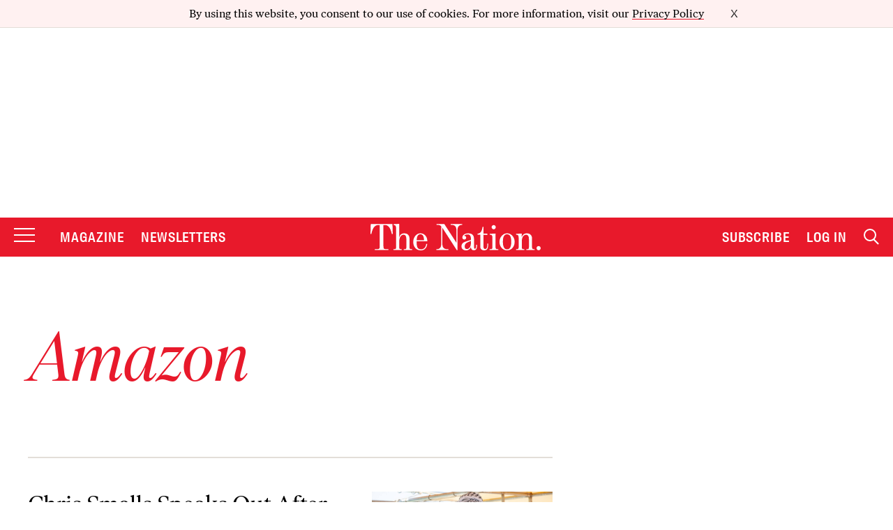

--- FILE ---
content_type: text/html; charset=utf-8
request_url: https://www.google.com/recaptcha/api2/anchor?ar=1&k=6LeP9_UZAAAAALS1EHTemzatNIX2xPAvIDXJS7ki&co=aHR0cHM6Ly93d3cudGhlbmF0aW9uLmNvbTo0NDM.&hl=en&v=N67nZn4AqZkNcbeMu4prBgzg&size=invisible&anchor-ms=20000&execute-ms=30000&cb=vtsiq1andtfv
body_size: 48407
content:
<!DOCTYPE HTML><html dir="ltr" lang="en"><head><meta http-equiv="Content-Type" content="text/html; charset=UTF-8">
<meta http-equiv="X-UA-Compatible" content="IE=edge">
<title>reCAPTCHA</title>
<style type="text/css">
/* cyrillic-ext */
@font-face {
  font-family: 'Roboto';
  font-style: normal;
  font-weight: 400;
  font-stretch: 100%;
  src: url(//fonts.gstatic.com/s/roboto/v48/KFO7CnqEu92Fr1ME7kSn66aGLdTylUAMa3GUBHMdazTgWw.woff2) format('woff2');
  unicode-range: U+0460-052F, U+1C80-1C8A, U+20B4, U+2DE0-2DFF, U+A640-A69F, U+FE2E-FE2F;
}
/* cyrillic */
@font-face {
  font-family: 'Roboto';
  font-style: normal;
  font-weight: 400;
  font-stretch: 100%;
  src: url(//fonts.gstatic.com/s/roboto/v48/KFO7CnqEu92Fr1ME7kSn66aGLdTylUAMa3iUBHMdazTgWw.woff2) format('woff2');
  unicode-range: U+0301, U+0400-045F, U+0490-0491, U+04B0-04B1, U+2116;
}
/* greek-ext */
@font-face {
  font-family: 'Roboto';
  font-style: normal;
  font-weight: 400;
  font-stretch: 100%;
  src: url(//fonts.gstatic.com/s/roboto/v48/KFO7CnqEu92Fr1ME7kSn66aGLdTylUAMa3CUBHMdazTgWw.woff2) format('woff2');
  unicode-range: U+1F00-1FFF;
}
/* greek */
@font-face {
  font-family: 'Roboto';
  font-style: normal;
  font-weight: 400;
  font-stretch: 100%;
  src: url(//fonts.gstatic.com/s/roboto/v48/KFO7CnqEu92Fr1ME7kSn66aGLdTylUAMa3-UBHMdazTgWw.woff2) format('woff2');
  unicode-range: U+0370-0377, U+037A-037F, U+0384-038A, U+038C, U+038E-03A1, U+03A3-03FF;
}
/* math */
@font-face {
  font-family: 'Roboto';
  font-style: normal;
  font-weight: 400;
  font-stretch: 100%;
  src: url(//fonts.gstatic.com/s/roboto/v48/KFO7CnqEu92Fr1ME7kSn66aGLdTylUAMawCUBHMdazTgWw.woff2) format('woff2');
  unicode-range: U+0302-0303, U+0305, U+0307-0308, U+0310, U+0312, U+0315, U+031A, U+0326-0327, U+032C, U+032F-0330, U+0332-0333, U+0338, U+033A, U+0346, U+034D, U+0391-03A1, U+03A3-03A9, U+03B1-03C9, U+03D1, U+03D5-03D6, U+03F0-03F1, U+03F4-03F5, U+2016-2017, U+2034-2038, U+203C, U+2040, U+2043, U+2047, U+2050, U+2057, U+205F, U+2070-2071, U+2074-208E, U+2090-209C, U+20D0-20DC, U+20E1, U+20E5-20EF, U+2100-2112, U+2114-2115, U+2117-2121, U+2123-214F, U+2190, U+2192, U+2194-21AE, U+21B0-21E5, U+21F1-21F2, U+21F4-2211, U+2213-2214, U+2216-22FF, U+2308-230B, U+2310, U+2319, U+231C-2321, U+2336-237A, U+237C, U+2395, U+239B-23B7, U+23D0, U+23DC-23E1, U+2474-2475, U+25AF, U+25B3, U+25B7, U+25BD, U+25C1, U+25CA, U+25CC, U+25FB, U+266D-266F, U+27C0-27FF, U+2900-2AFF, U+2B0E-2B11, U+2B30-2B4C, U+2BFE, U+3030, U+FF5B, U+FF5D, U+1D400-1D7FF, U+1EE00-1EEFF;
}
/* symbols */
@font-face {
  font-family: 'Roboto';
  font-style: normal;
  font-weight: 400;
  font-stretch: 100%;
  src: url(//fonts.gstatic.com/s/roboto/v48/KFO7CnqEu92Fr1ME7kSn66aGLdTylUAMaxKUBHMdazTgWw.woff2) format('woff2');
  unicode-range: U+0001-000C, U+000E-001F, U+007F-009F, U+20DD-20E0, U+20E2-20E4, U+2150-218F, U+2190, U+2192, U+2194-2199, U+21AF, U+21E6-21F0, U+21F3, U+2218-2219, U+2299, U+22C4-22C6, U+2300-243F, U+2440-244A, U+2460-24FF, U+25A0-27BF, U+2800-28FF, U+2921-2922, U+2981, U+29BF, U+29EB, U+2B00-2BFF, U+4DC0-4DFF, U+FFF9-FFFB, U+10140-1018E, U+10190-1019C, U+101A0, U+101D0-101FD, U+102E0-102FB, U+10E60-10E7E, U+1D2C0-1D2D3, U+1D2E0-1D37F, U+1F000-1F0FF, U+1F100-1F1AD, U+1F1E6-1F1FF, U+1F30D-1F30F, U+1F315, U+1F31C, U+1F31E, U+1F320-1F32C, U+1F336, U+1F378, U+1F37D, U+1F382, U+1F393-1F39F, U+1F3A7-1F3A8, U+1F3AC-1F3AF, U+1F3C2, U+1F3C4-1F3C6, U+1F3CA-1F3CE, U+1F3D4-1F3E0, U+1F3ED, U+1F3F1-1F3F3, U+1F3F5-1F3F7, U+1F408, U+1F415, U+1F41F, U+1F426, U+1F43F, U+1F441-1F442, U+1F444, U+1F446-1F449, U+1F44C-1F44E, U+1F453, U+1F46A, U+1F47D, U+1F4A3, U+1F4B0, U+1F4B3, U+1F4B9, U+1F4BB, U+1F4BF, U+1F4C8-1F4CB, U+1F4D6, U+1F4DA, U+1F4DF, U+1F4E3-1F4E6, U+1F4EA-1F4ED, U+1F4F7, U+1F4F9-1F4FB, U+1F4FD-1F4FE, U+1F503, U+1F507-1F50B, U+1F50D, U+1F512-1F513, U+1F53E-1F54A, U+1F54F-1F5FA, U+1F610, U+1F650-1F67F, U+1F687, U+1F68D, U+1F691, U+1F694, U+1F698, U+1F6AD, U+1F6B2, U+1F6B9-1F6BA, U+1F6BC, U+1F6C6-1F6CF, U+1F6D3-1F6D7, U+1F6E0-1F6EA, U+1F6F0-1F6F3, U+1F6F7-1F6FC, U+1F700-1F7FF, U+1F800-1F80B, U+1F810-1F847, U+1F850-1F859, U+1F860-1F887, U+1F890-1F8AD, U+1F8B0-1F8BB, U+1F8C0-1F8C1, U+1F900-1F90B, U+1F93B, U+1F946, U+1F984, U+1F996, U+1F9E9, U+1FA00-1FA6F, U+1FA70-1FA7C, U+1FA80-1FA89, U+1FA8F-1FAC6, U+1FACE-1FADC, U+1FADF-1FAE9, U+1FAF0-1FAF8, U+1FB00-1FBFF;
}
/* vietnamese */
@font-face {
  font-family: 'Roboto';
  font-style: normal;
  font-weight: 400;
  font-stretch: 100%;
  src: url(//fonts.gstatic.com/s/roboto/v48/KFO7CnqEu92Fr1ME7kSn66aGLdTylUAMa3OUBHMdazTgWw.woff2) format('woff2');
  unicode-range: U+0102-0103, U+0110-0111, U+0128-0129, U+0168-0169, U+01A0-01A1, U+01AF-01B0, U+0300-0301, U+0303-0304, U+0308-0309, U+0323, U+0329, U+1EA0-1EF9, U+20AB;
}
/* latin-ext */
@font-face {
  font-family: 'Roboto';
  font-style: normal;
  font-weight: 400;
  font-stretch: 100%;
  src: url(//fonts.gstatic.com/s/roboto/v48/KFO7CnqEu92Fr1ME7kSn66aGLdTylUAMa3KUBHMdazTgWw.woff2) format('woff2');
  unicode-range: U+0100-02BA, U+02BD-02C5, U+02C7-02CC, U+02CE-02D7, U+02DD-02FF, U+0304, U+0308, U+0329, U+1D00-1DBF, U+1E00-1E9F, U+1EF2-1EFF, U+2020, U+20A0-20AB, U+20AD-20C0, U+2113, U+2C60-2C7F, U+A720-A7FF;
}
/* latin */
@font-face {
  font-family: 'Roboto';
  font-style: normal;
  font-weight: 400;
  font-stretch: 100%;
  src: url(//fonts.gstatic.com/s/roboto/v48/KFO7CnqEu92Fr1ME7kSn66aGLdTylUAMa3yUBHMdazQ.woff2) format('woff2');
  unicode-range: U+0000-00FF, U+0131, U+0152-0153, U+02BB-02BC, U+02C6, U+02DA, U+02DC, U+0304, U+0308, U+0329, U+2000-206F, U+20AC, U+2122, U+2191, U+2193, U+2212, U+2215, U+FEFF, U+FFFD;
}
/* cyrillic-ext */
@font-face {
  font-family: 'Roboto';
  font-style: normal;
  font-weight: 500;
  font-stretch: 100%;
  src: url(//fonts.gstatic.com/s/roboto/v48/KFO7CnqEu92Fr1ME7kSn66aGLdTylUAMa3GUBHMdazTgWw.woff2) format('woff2');
  unicode-range: U+0460-052F, U+1C80-1C8A, U+20B4, U+2DE0-2DFF, U+A640-A69F, U+FE2E-FE2F;
}
/* cyrillic */
@font-face {
  font-family: 'Roboto';
  font-style: normal;
  font-weight: 500;
  font-stretch: 100%;
  src: url(//fonts.gstatic.com/s/roboto/v48/KFO7CnqEu92Fr1ME7kSn66aGLdTylUAMa3iUBHMdazTgWw.woff2) format('woff2');
  unicode-range: U+0301, U+0400-045F, U+0490-0491, U+04B0-04B1, U+2116;
}
/* greek-ext */
@font-face {
  font-family: 'Roboto';
  font-style: normal;
  font-weight: 500;
  font-stretch: 100%;
  src: url(//fonts.gstatic.com/s/roboto/v48/KFO7CnqEu92Fr1ME7kSn66aGLdTylUAMa3CUBHMdazTgWw.woff2) format('woff2');
  unicode-range: U+1F00-1FFF;
}
/* greek */
@font-face {
  font-family: 'Roboto';
  font-style: normal;
  font-weight: 500;
  font-stretch: 100%;
  src: url(//fonts.gstatic.com/s/roboto/v48/KFO7CnqEu92Fr1ME7kSn66aGLdTylUAMa3-UBHMdazTgWw.woff2) format('woff2');
  unicode-range: U+0370-0377, U+037A-037F, U+0384-038A, U+038C, U+038E-03A1, U+03A3-03FF;
}
/* math */
@font-face {
  font-family: 'Roboto';
  font-style: normal;
  font-weight: 500;
  font-stretch: 100%;
  src: url(//fonts.gstatic.com/s/roboto/v48/KFO7CnqEu92Fr1ME7kSn66aGLdTylUAMawCUBHMdazTgWw.woff2) format('woff2');
  unicode-range: U+0302-0303, U+0305, U+0307-0308, U+0310, U+0312, U+0315, U+031A, U+0326-0327, U+032C, U+032F-0330, U+0332-0333, U+0338, U+033A, U+0346, U+034D, U+0391-03A1, U+03A3-03A9, U+03B1-03C9, U+03D1, U+03D5-03D6, U+03F0-03F1, U+03F4-03F5, U+2016-2017, U+2034-2038, U+203C, U+2040, U+2043, U+2047, U+2050, U+2057, U+205F, U+2070-2071, U+2074-208E, U+2090-209C, U+20D0-20DC, U+20E1, U+20E5-20EF, U+2100-2112, U+2114-2115, U+2117-2121, U+2123-214F, U+2190, U+2192, U+2194-21AE, U+21B0-21E5, U+21F1-21F2, U+21F4-2211, U+2213-2214, U+2216-22FF, U+2308-230B, U+2310, U+2319, U+231C-2321, U+2336-237A, U+237C, U+2395, U+239B-23B7, U+23D0, U+23DC-23E1, U+2474-2475, U+25AF, U+25B3, U+25B7, U+25BD, U+25C1, U+25CA, U+25CC, U+25FB, U+266D-266F, U+27C0-27FF, U+2900-2AFF, U+2B0E-2B11, U+2B30-2B4C, U+2BFE, U+3030, U+FF5B, U+FF5D, U+1D400-1D7FF, U+1EE00-1EEFF;
}
/* symbols */
@font-face {
  font-family: 'Roboto';
  font-style: normal;
  font-weight: 500;
  font-stretch: 100%;
  src: url(//fonts.gstatic.com/s/roboto/v48/KFO7CnqEu92Fr1ME7kSn66aGLdTylUAMaxKUBHMdazTgWw.woff2) format('woff2');
  unicode-range: U+0001-000C, U+000E-001F, U+007F-009F, U+20DD-20E0, U+20E2-20E4, U+2150-218F, U+2190, U+2192, U+2194-2199, U+21AF, U+21E6-21F0, U+21F3, U+2218-2219, U+2299, U+22C4-22C6, U+2300-243F, U+2440-244A, U+2460-24FF, U+25A0-27BF, U+2800-28FF, U+2921-2922, U+2981, U+29BF, U+29EB, U+2B00-2BFF, U+4DC0-4DFF, U+FFF9-FFFB, U+10140-1018E, U+10190-1019C, U+101A0, U+101D0-101FD, U+102E0-102FB, U+10E60-10E7E, U+1D2C0-1D2D3, U+1D2E0-1D37F, U+1F000-1F0FF, U+1F100-1F1AD, U+1F1E6-1F1FF, U+1F30D-1F30F, U+1F315, U+1F31C, U+1F31E, U+1F320-1F32C, U+1F336, U+1F378, U+1F37D, U+1F382, U+1F393-1F39F, U+1F3A7-1F3A8, U+1F3AC-1F3AF, U+1F3C2, U+1F3C4-1F3C6, U+1F3CA-1F3CE, U+1F3D4-1F3E0, U+1F3ED, U+1F3F1-1F3F3, U+1F3F5-1F3F7, U+1F408, U+1F415, U+1F41F, U+1F426, U+1F43F, U+1F441-1F442, U+1F444, U+1F446-1F449, U+1F44C-1F44E, U+1F453, U+1F46A, U+1F47D, U+1F4A3, U+1F4B0, U+1F4B3, U+1F4B9, U+1F4BB, U+1F4BF, U+1F4C8-1F4CB, U+1F4D6, U+1F4DA, U+1F4DF, U+1F4E3-1F4E6, U+1F4EA-1F4ED, U+1F4F7, U+1F4F9-1F4FB, U+1F4FD-1F4FE, U+1F503, U+1F507-1F50B, U+1F50D, U+1F512-1F513, U+1F53E-1F54A, U+1F54F-1F5FA, U+1F610, U+1F650-1F67F, U+1F687, U+1F68D, U+1F691, U+1F694, U+1F698, U+1F6AD, U+1F6B2, U+1F6B9-1F6BA, U+1F6BC, U+1F6C6-1F6CF, U+1F6D3-1F6D7, U+1F6E0-1F6EA, U+1F6F0-1F6F3, U+1F6F7-1F6FC, U+1F700-1F7FF, U+1F800-1F80B, U+1F810-1F847, U+1F850-1F859, U+1F860-1F887, U+1F890-1F8AD, U+1F8B0-1F8BB, U+1F8C0-1F8C1, U+1F900-1F90B, U+1F93B, U+1F946, U+1F984, U+1F996, U+1F9E9, U+1FA00-1FA6F, U+1FA70-1FA7C, U+1FA80-1FA89, U+1FA8F-1FAC6, U+1FACE-1FADC, U+1FADF-1FAE9, U+1FAF0-1FAF8, U+1FB00-1FBFF;
}
/* vietnamese */
@font-face {
  font-family: 'Roboto';
  font-style: normal;
  font-weight: 500;
  font-stretch: 100%;
  src: url(//fonts.gstatic.com/s/roboto/v48/KFO7CnqEu92Fr1ME7kSn66aGLdTylUAMa3OUBHMdazTgWw.woff2) format('woff2');
  unicode-range: U+0102-0103, U+0110-0111, U+0128-0129, U+0168-0169, U+01A0-01A1, U+01AF-01B0, U+0300-0301, U+0303-0304, U+0308-0309, U+0323, U+0329, U+1EA0-1EF9, U+20AB;
}
/* latin-ext */
@font-face {
  font-family: 'Roboto';
  font-style: normal;
  font-weight: 500;
  font-stretch: 100%;
  src: url(//fonts.gstatic.com/s/roboto/v48/KFO7CnqEu92Fr1ME7kSn66aGLdTylUAMa3KUBHMdazTgWw.woff2) format('woff2');
  unicode-range: U+0100-02BA, U+02BD-02C5, U+02C7-02CC, U+02CE-02D7, U+02DD-02FF, U+0304, U+0308, U+0329, U+1D00-1DBF, U+1E00-1E9F, U+1EF2-1EFF, U+2020, U+20A0-20AB, U+20AD-20C0, U+2113, U+2C60-2C7F, U+A720-A7FF;
}
/* latin */
@font-face {
  font-family: 'Roboto';
  font-style: normal;
  font-weight: 500;
  font-stretch: 100%;
  src: url(//fonts.gstatic.com/s/roboto/v48/KFO7CnqEu92Fr1ME7kSn66aGLdTylUAMa3yUBHMdazQ.woff2) format('woff2');
  unicode-range: U+0000-00FF, U+0131, U+0152-0153, U+02BB-02BC, U+02C6, U+02DA, U+02DC, U+0304, U+0308, U+0329, U+2000-206F, U+20AC, U+2122, U+2191, U+2193, U+2212, U+2215, U+FEFF, U+FFFD;
}
/* cyrillic-ext */
@font-face {
  font-family: 'Roboto';
  font-style: normal;
  font-weight: 900;
  font-stretch: 100%;
  src: url(//fonts.gstatic.com/s/roboto/v48/KFO7CnqEu92Fr1ME7kSn66aGLdTylUAMa3GUBHMdazTgWw.woff2) format('woff2');
  unicode-range: U+0460-052F, U+1C80-1C8A, U+20B4, U+2DE0-2DFF, U+A640-A69F, U+FE2E-FE2F;
}
/* cyrillic */
@font-face {
  font-family: 'Roboto';
  font-style: normal;
  font-weight: 900;
  font-stretch: 100%;
  src: url(//fonts.gstatic.com/s/roboto/v48/KFO7CnqEu92Fr1ME7kSn66aGLdTylUAMa3iUBHMdazTgWw.woff2) format('woff2');
  unicode-range: U+0301, U+0400-045F, U+0490-0491, U+04B0-04B1, U+2116;
}
/* greek-ext */
@font-face {
  font-family: 'Roboto';
  font-style: normal;
  font-weight: 900;
  font-stretch: 100%;
  src: url(//fonts.gstatic.com/s/roboto/v48/KFO7CnqEu92Fr1ME7kSn66aGLdTylUAMa3CUBHMdazTgWw.woff2) format('woff2');
  unicode-range: U+1F00-1FFF;
}
/* greek */
@font-face {
  font-family: 'Roboto';
  font-style: normal;
  font-weight: 900;
  font-stretch: 100%;
  src: url(//fonts.gstatic.com/s/roboto/v48/KFO7CnqEu92Fr1ME7kSn66aGLdTylUAMa3-UBHMdazTgWw.woff2) format('woff2');
  unicode-range: U+0370-0377, U+037A-037F, U+0384-038A, U+038C, U+038E-03A1, U+03A3-03FF;
}
/* math */
@font-face {
  font-family: 'Roboto';
  font-style: normal;
  font-weight: 900;
  font-stretch: 100%;
  src: url(//fonts.gstatic.com/s/roboto/v48/KFO7CnqEu92Fr1ME7kSn66aGLdTylUAMawCUBHMdazTgWw.woff2) format('woff2');
  unicode-range: U+0302-0303, U+0305, U+0307-0308, U+0310, U+0312, U+0315, U+031A, U+0326-0327, U+032C, U+032F-0330, U+0332-0333, U+0338, U+033A, U+0346, U+034D, U+0391-03A1, U+03A3-03A9, U+03B1-03C9, U+03D1, U+03D5-03D6, U+03F0-03F1, U+03F4-03F5, U+2016-2017, U+2034-2038, U+203C, U+2040, U+2043, U+2047, U+2050, U+2057, U+205F, U+2070-2071, U+2074-208E, U+2090-209C, U+20D0-20DC, U+20E1, U+20E5-20EF, U+2100-2112, U+2114-2115, U+2117-2121, U+2123-214F, U+2190, U+2192, U+2194-21AE, U+21B0-21E5, U+21F1-21F2, U+21F4-2211, U+2213-2214, U+2216-22FF, U+2308-230B, U+2310, U+2319, U+231C-2321, U+2336-237A, U+237C, U+2395, U+239B-23B7, U+23D0, U+23DC-23E1, U+2474-2475, U+25AF, U+25B3, U+25B7, U+25BD, U+25C1, U+25CA, U+25CC, U+25FB, U+266D-266F, U+27C0-27FF, U+2900-2AFF, U+2B0E-2B11, U+2B30-2B4C, U+2BFE, U+3030, U+FF5B, U+FF5D, U+1D400-1D7FF, U+1EE00-1EEFF;
}
/* symbols */
@font-face {
  font-family: 'Roboto';
  font-style: normal;
  font-weight: 900;
  font-stretch: 100%;
  src: url(//fonts.gstatic.com/s/roboto/v48/KFO7CnqEu92Fr1ME7kSn66aGLdTylUAMaxKUBHMdazTgWw.woff2) format('woff2');
  unicode-range: U+0001-000C, U+000E-001F, U+007F-009F, U+20DD-20E0, U+20E2-20E4, U+2150-218F, U+2190, U+2192, U+2194-2199, U+21AF, U+21E6-21F0, U+21F3, U+2218-2219, U+2299, U+22C4-22C6, U+2300-243F, U+2440-244A, U+2460-24FF, U+25A0-27BF, U+2800-28FF, U+2921-2922, U+2981, U+29BF, U+29EB, U+2B00-2BFF, U+4DC0-4DFF, U+FFF9-FFFB, U+10140-1018E, U+10190-1019C, U+101A0, U+101D0-101FD, U+102E0-102FB, U+10E60-10E7E, U+1D2C0-1D2D3, U+1D2E0-1D37F, U+1F000-1F0FF, U+1F100-1F1AD, U+1F1E6-1F1FF, U+1F30D-1F30F, U+1F315, U+1F31C, U+1F31E, U+1F320-1F32C, U+1F336, U+1F378, U+1F37D, U+1F382, U+1F393-1F39F, U+1F3A7-1F3A8, U+1F3AC-1F3AF, U+1F3C2, U+1F3C4-1F3C6, U+1F3CA-1F3CE, U+1F3D4-1F3E0, U+1F3ED, U+1F3F1-1F3F3, U+1F3F5-1F3F7, U+1F408, U+1F415, U+1F41F, U+1F426, U+1F43F, U+1F441-1F442, U+1F444, U+1F446-1F449, U+1F44C-1F44E, U+1F453, U+1F46A, U+1F47D, U+1F4A3, U+1F4B0, U+1F4B3, U+1F4B9, U+1F4BB, U+1F4BF, U+1F4C8-1F4CB, U+1F4D6, U+1F4DA, U+1F4DF, U+1F4E3-1F4E6, U+1F4EA-1F4ED, U+1F4F7, U+1F4F9-1F4FB, U+1F4FD-1F4FE, U+1F503, U+1F507-1F50B, U+1F50D, U+1F512-1F513, U+1F53E-1F54A, U+1F54F-1F5FA, U+1F610, U+1F650-1F67F, U+1F687, U+1F68D, U+1F691, U+1F694, U+1F698, U+1F6AD, U+1F6B2, U+1F6B9-1F6BA, U+1F6BC, U+1F6C6-1F6CF, U+1F6D3-1F6D7, U+1F6E0-1F6EA, U+1F6F0-1F6F3, U+1F6F7-1F6FC, U+1F700-1F7FF, U+1F800-1F80B, U+1F810-1F847, U+1F850-1F859, U+1F860-1F887, U+1F890-1F8AD, U+1F8B0-1F8BB, U+1F8C0-1F8C1, U+1F900-1F90B, U+1F93B, U+1F946, U+1F984, U+1F996, U+1F9E9, U+1FA00-1FA6F, U+1FA70-1FA7C, U+1FA80-1FA89, U+1FA8F-1FAC6, U+1FACE-1FADC, U+1FADF-1FAE9, U+1FAF0-1FAF8, U+1FB00-1FBFF;
}
/* vietnamese */
@font-face {
  font-family: 'Roboto';
  font-style: normal;
  font-weight: 900;
  font-stretch: 100%;
  src: url(//fonts.gstatic.com/s/roboto/v48/KFO7CnqEu92Fr1ME7kSn66aGLdTylUAMa3OUBHMdazTgWw.woff2) format('woff2');
  unicode-range: U+0102-0103, U+0110-0111, U+0128-0129, U+0168-0169, U+01A0-01A1, U+01AF-01B0, U+0300-0301, U+0303-0304, U+0308-0309, U+0323, U+0329, U+1EA0-1EF9, U+20AB;
}
/* latin-ext */
@font-face {
  font-family: 'Roboto';
  font-style: normal;
  font-weight: 900;
  font-stretch: 100%;
  src: url(//fonts.gstatic.com/s/roboto/v48/KFO7CnqEu92Fr1ME7kSn66aGLdTylUAMa3KUBHMdazTgWw.woff2) format('woff2');
  unicode-range: U+0100-02BA, U+02BD-02C5, U+02C7-02CC, U+02CE-02D7, U+02DD-02FF, U+0304, U+0308, U+0329, U+1D00-1DBF, U+1E00-1E9F, U+1EF2-1EFF, U+2020, U+20A0-20AB, U+20AD-20C0, U+2113, U+2C60-2C7F, U+A720-A7FF;
}
/* latin */
@font-face {
  font-family: 'Roboto';
  font-style: normal;
  font-weight: 900;
  font-stretch: 100%;
  src: url(//fonts.gstatic.com/s/roboto/v48/KFO7CnqEu92Fr1ME7kSn66aGLdTylUAMa3yUBHMdazQ.woff2) format('woff2');
  unicode-range: U+0000-00FF, U+0131, U+0152-0153, U+02BB-02BC, U+02C6, U+02DA, U+02DC, U+0304, U+0308, U+0329, U+2000-206F, U+20AC, U+2122, U+2191, U+2193, U+2212, U+2215, U+FEFF, U+FFFD;
}

</style>
<link rel="stylesheet" type="text/css" href="https://www.gstatic.com/recaptcha/releases/N67nZn4AqZkNcbeMu4prBgzg/styles__ltr.css">
<script nonce="EFAT4_n-GpLpKpHDB3UmBw" type="text/javascript">window['__recaptcha_api'] = 'https://www.google.com/recaptcha/api2/';</script>
<script type="text/javascript" src="https://www.gstatic.com/recaptcha/releases/N67nZn4AqZkNcbeMu4prBgzg/recaptcha__en.js" nonce="EFAT4_n-GpLpKpHDB3UmBw">
      
    </script></head>
<body><div id="rc-anchor-alert" class="rc-anchor-alert"></div>
<input type="hidden" id="recaptcha-token" value="[base64]">
<script type="text/javascript" nonce="EFAT4_n-GpLpKpHDB3UmBw">
      recaptcha.anchor.Main.init("[\x22ainput\x22,[\x22bgdata\x22,\x22\x22,\[base64]/[base64]/[base64]/[base64]/[base64]/[base64]/KGcoTywyNTMsTy5PKSxVRyhPLEMpKTpnKE8sMjUzLEMpLE8pKSxsKSksTykpfSxieT1mdW5jdGlvbihDLE8sdSxsKXtmb3IobD0odT1SKEMpLDApO08+MDtPLS0pbD1sPDw4fFooQyk7ZyhDLHUsbCl9LFVHPWZ1bmN0aW9uKEMsTyl7Qy5pLmxlbmd0aD4xMDQ/[base64]/[base64]/[base64]/[base64]/[base64]/[base64]/[base64]\\u003d\x22,\[base64]\x22,\[base64]/CjMKmdR/DqcKyWXYAwrxJD8OHwoDDgcOaw7JJD0URwpB9ccK3EzvDpMKPwpMlw7LDuMOxC8KEAsO/[base64]/ChsKjfsOBwr/DqltgA8KGw5XCvsOuUAvDqMOqUMOvw4zDjMK4FsOaSsOSwrzDkW0Pw6sOwqnDrmx9TsKRQih0w7zClAfCucOHQsOVXcOvw53CjcOLRMKKwp/DnMOnwrFNZkMuwqnCisK7w49gfsOWVcKDwolXd8KlwqFaw6vCk8Owc8O3w57DsMKzBlTDmg/DgcKkw7jCvcKmQUtwFsOGRsOrwo00wpQwAHkkBBNIwqzCh2XCgcK5cSrDiUvClHUiVHXDnQQFC8KRSMOFEFvCnUvDsMKXwrVlwrM1PgTCtsK8w4oDDEXCphLDuE5DJMO/w6HDmwpPw4DCh8OQNHs3w5vCvMOKcU3CrGMxw59QSMKcbMKTw4fDmEPDv8KjwqTCu8KxwrZybsOAwq3CjAk4w7TDjcOHciPCjQg7PAjCjFDDkcO4w6tkCBLDlmDDhcOTwoQVwrrDgmLDgx4DwovCqh/[base64]/DicKFwoQ5M8KtLgY6w4LClsOsY8O2w7TComnCv245QgALWk/Dj8OZwqrCgm42WsONJ8KNw7DDssOZBsONw7YdOcOCwq4ZwqtzwpvCmsO2FMK1wp/DqsKwBcOuw4rDmsKow4XDn1PDmQJIw5ZMDcKvwpXCrsK/ZcKIw6HDvcO+HzwVw4nDicO4FMKHcMK6woIOF8OGHMOUw79KWMKwYR1ywrLCscODJB9RCsKqwpnDnCZxfwrCqMOtAcOCbnknWmvDs8K0Hz1aSF0dIcKReV/DosOMXMKvAsOBwqLDmMKRQwTCiGVEw4rDo8Ojwp3CjMOCGiPDjXzCi8OswpYPYBTDlMOzw7XCmcOEP8KCw4ERKX7CvGR5DwrDgcOjEQXDplfDkgBDwrBzXiLCuVQyw5HDggkwwrHCmcO7w5nCjErDn8KQw4J9wpTDi8Ozw588w4sRwpvDmw/[base64]/DkcKwcMKXwqDCisKLeDTDqFDCqcKkUsOswqPCoFQmw73CpsObw6xNG8KxM2rCmMKcR3dbw47CsBhuesOmwrRwW8Kew7l+woYRw6U8wr4LZcKJw53CrsKpwrLDpMKdJmvDvkbDuGvCpzlkwoLCmwUGScKEw79kS8KZMQoPORNgIMOXwo7DqcKYw7TCmcK/fMOjOVsmCcK+bl0DwrXDq8O2w7vCvMOSw54hw4BtBsORwpnDkC/DtUslw5dvw69WwovCt2EAJ3dHwqtzw5XChsK4RlkgW8OYw40WC0ZhwoNHw5sQOV8QwpTChHrDjXA8YsKkQQ3CvMOTJHBXFH/DhcO/wonCqiYzfsOqw57CqRdtJ3zDjTPDoUwOwqpvAcK/w5nCqcKELxkkw7TDtTjCshVSwoEBw7fCkF48SzUlwqbCv8KYJMKmDBHCsHjDu8KOwqfDnGxvSMK4RlLDgijCpsObwp5Mfi7CrcKTZTIWISHDvcO4wq5Cw6DDscKyw4TCncO/[base64]/w7fChTM/w7nClsObHBHDmDrCgsKnw63DvSvDjksCV8K5NjnCkW3CusOJw7sLY8KBdC04QcO7w4zCmi/Dm8KHB8Oaw7HDksKPwp8EUzLCrlvDtAoGwqRxwq/DgMKGw4HCvcKzw4jDii1cacKQcWs6TknCuid9wpbCpk3DqmrDnMOewqliw5wfKcKYesKZY8Kjw7F+UR7DjcKzw7ZVQcKiVh/CrcOqwq/DvsOxZDzCkxI7RMKZw43CslvCmVLCimXCrcKDM8ONw5tlBMOoeBdFK8OIw6/CqcKnwpBrbVPDscOAw5DChUTDoR7DhFkdNcOQYMOAw4rCksKSwoHDqgPDisKTWcKCJETDp8K4wqhNZ0TDvwHDrcOJbhF9w6FTw6ZOw7xNw6DCmMO7cMO0w4/DisOwWxQawqA4w5o+YsOJQ1NuwokSwp/Dv8OAcixENsOAwpnCicKawp3DhBEPPsOoM8KuXgc1dmTCnXoYw5jDisOwwqPCicKHw67DgsK4wpEuwo3CqDoqwqYuPS5WA8KLw5rDgC7CrF/CtSNDw4zClMOfI23CjA97fXvCnG/Cn1AYwrpvw5nDocK6w4PDqUrDgcKBw6rCr8Ozw5hKa8OQKMOQKxd9HVcCHcKbw4hPwqRywpgiw5grw6NNw7Uvw5fDiMKGXDdiwr4xeFnDk8OEAsKyw4/DrMOhEcOESALDrC7DkcKffRvCj8K8wo/Ct8O3UcOYdMO3DMKDTxjCrsKxSws+wrZZNsOvw4sDwoHCr8K6FBBXwowdWsKrSMKWPRPClmbDgsKVBcOXDcOUesKZESJAw491wpwPw45FIsOIw7nCrEXChsOSw53Dj8KNw7HCl8KZw4rCkMOmw5fDrAJ1XFd7bsKswrIcfmjCrxXDjA/DgMK/[base64]/DnALDlwYSJhUcWMOdw59HcsOEw4DDiTUpOMOSwr7CnMKiccOIJsOHwp10WMOsGB4YY8OEw4DCr8KNwoFrwooRbH3CoxnCvMKsw7TDi8KiCAdDImwnKBDDmnXCpxnDqSBCwqfCo2HCgAjCkMOGw5wdwoAHCXtPHMOrw73DhT8Kwo/CvghkwrTChWEsw7cqw4Vdw5kEwrLCpMOyPMOGwpNFI1Jew5LDjyfCoMOsSCt+woTCpjoXHcKnBjw5BjoXN8KTwprDh8KNccKkw4XDgVvDpzTCp2wPw5LCqy7DrUPDvcO2XFcgw6/DhxbDlT7CnMKqTnYZY8Kzw751fRHDtMKMw7jCmcKIU8OIwoRwSgc+UGjCt3/[base64]/CpHYBfMKLeQAMw53CuChoT8KlwrDDkFrCrgAawpcpw74bPxLDtU7DoBLCvVLCiAHCkj/CrcOhwpUQw6lFwoXCvWJEw71owrvCr3fChMKdw5XChMO0U8O8wptPIzNdwr7CmcO5w7UXw5rDr8OMIQLCvRfDj0fDm8OIQ8OfwpVtwq1Kw6Now6knwphIw6DDnMOxaMOYwpvCmMOnSsK0VMKuHcKzI8OCw6TDk1k/w6YBwr0hwrDDjHnDun7CmgrDpl/DmBzCpDsHZGFVwpvCuyLCgMKjFRUPLQLDtsKKaQvDkBPChj7CusKlw4rDm8K3AG7DhB0Gw7Q+w7Rtwqx/w6Zna8KSSGVABwLCjsK1wrRcw5gyIcOxwoZ/w4HDvXPCmsKNd8Kgw6bChMKHKsKXwpTDuMO8BsORdMKqw4zDn8KFwr8Cw58ywqfDkG8gwo7CjFfDpcKRwrILw5fCjsOpDnnCmMOwTVDDhHXCuMKDOgbCpsOWw7jDmnEdwrBWw59WLcKlFFN4QzRew5lewrPDuiMDSsOBPsK4WcORw6/ClsO5ChzChsOee8KYL8KywrM/[base64]/Cq8O4w4BPMwzDnE9nwp0Pw643EULDscOzwqhhK27DgMKvVyPDsGk+woXCrRrCgmXDvx8OwprDnCbDihdfHn1Ow5DCtHzCkMKLM1RKe8OFHmvDvcOhw6vDsyXCg8KyW2pRw7ZOwpZUSTPClS7Dl8KVw7Ekw67CqR7Dnxxbwq7DvhhlOmU/wogFwpHDrsKvw48Gw55eQ8OhcFk+DAx4QinCs8Kiw7ofw5EZwq/Du8O5FsKtcMKWMFjCpXXDm8O6YQMcTWNJwqdLN3/DicKITMOswqXCo1/DjsKNwpnDqMOQw4/[base64]/Cm8KHwrZjDMKgKl/[base64]/DulccOcKJHsKZOhDCiHYdTzzDjkvCvMOOw59GN8K1XsKQwpl9IMKDIsK/w6rCs37CvMOew6kre8OGSiw7K8Oqw7jCisOQw5TCnEVZw4Njwo/Cr0ACOhBCw4zDjAzDngwLMSRZLA9uwqXDikMgUikQVcO+wrgPw6LCk8OSWMOhwqddNcKyCsOQU1lvw7TDogzDusKqw4LCg3XDgGjDqjYebTExfCMyS8KDwp1PwpdEDzsMw6bCgRpPw7/CqXtqw54/OhXCg2YDwprCq8KGwq8fNFvCkjjDtcKhNsO0wozChk1iY8Kaw6bCscKzFzp4wrbDtcOQEMKWwpDDj3nDhQghC8KtwpHDrMKydcK+wpIIw508CijCjcKIOUFqBk7DkFzDjMKTwonCj8Ojw4bDrsOmcsKWw7bCpSDDi1PDnXQyw7fCssO8ZcOhF8KpHVkawrY3wrd5QD/DmxxHw4bClTLCmkFuw4XCmRzDp1Njw6HDuFgLw7IMw4PCuC3Csx0Pw7nDhVQpEC1DWXzClTQfPMOManfCn8K7S8OMwpRSA8KTwrHCnsO7w6HCmw7DnywkPRkxJW5+w5/DoCNcTQzCu1MHwoXCusOHw4NnPcOgwqfDtGkJLsOtBBXCsHHCn2YRwq/[base64]/w6vDpRzDrkLCqcOrwpIaNw7Dqkgzwrh0w5x7w58fC8OQDxoOw7/[base64]/D3EtECPChXLClWg7Yz9kVTbDisOpw6Qfw73ClMKTw4lKw7TCssK1OilAwo7CggLCkHRNUcOZe8KJwoHDmMKjwq3CsMOlclLDnMKhMFzDjgRxfENFwq9pwqo6w7rChMKiwpvDocKOwo1fcTLDqU8Cw6/[base64]/CscKnJlfDmTNuwqszwrR3CMKhJ0cuScOpB3HDiUdiwp4zw5DDvcONfcOGGsKhwr0qwqjChMKAPMKuaMK2XsK/BX4/wpHCpcKKdgPCo2TCv8KcWX4rThgiRznCusO1HsOFw7kJSMKbw4NFGGXCnSLCqUDCmn/CrMOMDBfDpsKZMsKBw7s8dMKvJU/[base64]/DpMOPdcK3w6PCgR/Dn8KDcRchXcOmR2cMTMOCEQzDlw80KMK7w4zDqcKEMkzCtH7DsMOAwpvCusKpYsOyw7nCqh7Cn8Kqw6Blwq8LEwzDmWEbw6Bzw44afWJSwr/DicKyLsOKTnbDgU4ywqXDjMOnw4DDvm0aw7bDi8Khd8KWNjpMcz/[base64]/wqZXw658wqtywqPDqsOtwpvDvVt5W8KfPsKiw49uwo7CqMKYw7A+Rmd9wrjDpQJRPRvCpEc+FMKKw49hwpbDgzZrwqbCpgnDssOJwrLDj8KYw4/[base64]/DtcKSw51KwocOwqNJf8Ofw755wrbDkDY8Hl3DgMKGw7AaTwMbw4XDjBrCtMKbw7kbwqPDmBfDi1x6cWPChArDrlt0NH7DjXHCoMK1wqbDn8KSw7tOG8O9e8OuwpfDowrCun3CvznDjTHDn3/ClMOTw7NSwox1w5lJUybCksOuwrbDlMKGw4nClVLDgsKbw7ljHQZlwoErw6cxSw/CpsKBw6puw49dMgrDicKAfcKbQkUhwqJ/LlDCgsKhw57DpcO5aF7CsyXCmsOVVMKGEcKvw6PCpsK9J19qwpHCtcKVKMK7PTLDrVjCosOXw64tIG/DijnCk8Kvw6TDvWEJVsOhw7saw49ywpsdXDpNMx49w4/Drx87I8KTwrJtwoZkwrrClsKYw5HCpl0owooXwrh5aFF1wroBwr9cwojCtUoBw6PCtMO/w6B+dMOTUMOswohLwrrCgx/DjsO4w6HDucKHw68LcMOXw6EAccO6wqvDn8KKw4R1UsKmw6lbw7PCtSHCisKxwrxoMcKDJkh8wpjDncKoWcKEPUBvX8Kzw4t/csKuYcKEw6gXMh0XYMOgJcKWwpQgN8ORT8OOw6hKwobDlgTDgMKYw4rDkCbCq8OnKWHDvcKMLMOyR8Oyw5DChRRpF8K3wp7ChcKsG8Oxw70mw53ClA0tw6cYPsKGwrTDj8O0WsO1GUbCtUlPVThpFD7CtCnCh8K/TVMfwp/[base64]/DlcOOwrM0wocfBgzDrDbCiMKyw4o/w4fCgMKcwq7CjcKlCwYlwoPCnBJyejfCosKwI8OZMsKpw6R7dcK0HMK/woomFQ1QMAFawoDDjHLCo2RfPsOjQzLDuMKiKxPDs8KaMMKzw689HhzCtzIiKz7DmmJ5wpNzwpjDuTctw4QGBMKqaEo+PcOuw5ABwp55eDRiLcOfw5A/RsKccMKtJsO3QAHChsOlwqtYw7HDjcKbw43Dh8OHDg7Dm8KuJMOcIsKED1/DvSHDisOOw7bCn8OQw6lNwo7Du8KMw6fCncOsVDw1HMKXwrBaw4DCt0JlZEnDsFQVZMOkw4XCssOyw5AyHsK8PMODcsKyw77CvQpsCMODwprDol3DtcO1bB40wq3DkxwDN8OMWh3ClMKXw5hmwrxXw4PCm0JNw6nCpsK0w7XDsnJPwpvDpcO3PUwawq/ChcKSdsK6woBEfUtJw7ItwqHDjHoEwonCpyZfZWPDrwbCrx7Dq8ORK8OJwp8IVyfCthzDslzCtx/[base64]/DqMO5N8OFVsK4ST0Vw4I5wq3CtsOSwqt2E8OLwopwUMOvw7Uyw6ogIT85w7/ClMOkwpDDp8K4dsO8wopOwoHDn8Ktwq59wpxGworDjVINdUbDjsKeAMKqw4RcaMO/f8KdWx7DqcOCCEkdwqXCk8KMacK7TljDgBPCjsKORcKjQcO6d8Oswowiw7bDjWlew5w/bsOWw7fDqcOWdCMSw4DDncOlWMOBe3lkwrtob8KdwoxMEcOwAcO4wqE5w5zChkcPPcKZMsKfDmbDp8OCXcO3w67CsT0gMX9dI0YtJSw/w6rDswVScMKNw6XDn8OOw4HDhsOKa8OuwqPDlMO1w5LDmRZga8OXehrCj8O3w7gMw67DlMOfJMKgRUTDhRXCumh+w4DChsKdw7BSLmwqHsOYNkvChMOdwqfDtiYzeMOXRnzDu2pJw4/CvMKcSTDDh3Zjw6DCuSnCvnd8DU7CuBMCPy8hPcOOw4XDsi7CkcK+ZWcawoJEwpnDvWUzHsKfFgPDp3s5w6LCmG82ecObw4HCnShuYBXCsMOBXnMHIRzCsksNwqxFw7lsZwVIw7g/eMOCasKpMisECHpUw4rDmcKdR3TDoAclSG7CgWd7BcKMM8KCw5JEY1tQw6Iow63CpAzCg8KXwq9ebkvDjsKsXXHCny01w4F8Dhw1ESxTw7PDoMO9w4DDmcKnw57DpnPConByQ8OkwrFja8KrEE7DokBJwq/Dq8KJw57DncKTwq/DqBrChSTDvMOIwoIJwpTCmMO1Sn9LYMKZw6HDim/DjGLClBvDr8K5AQ1cNG4ZemFvw5Aow4B+wonCi8OowolDwpjDtGPCiCjDuzprNcK0IkNaFcKlOsKLwqHDgMOCS3VUw5vDncK1wpUYw4zDr8KOEn7CpcKEfR/DgWkiwocER8KjJX5Cw6UrwrYKwqvDtT7ChQp4w5PDoMK1w7IWYsOCw5fDvsK2wr7DnVHCoXpnV0jDuMOEPVsewoN3wqkGw73DiwF4KMK3VWpAaFPCvsKQwobDsWtswqwiMRoUIDltw71zE2Igw4kLw7AQW0FjwpPCg8O/wqnCpMKYw5Y2EsOEw7jCgsKVMkDDhALCpMKXAsOoZsKWw6DDocKQBSRzfXnCrXgYSMO+W8KURHAHdTYIwqxsw77CucKdUyM9P8KtwrbDoMOqeMO/[base64]/[base64]/wr3CucKabMOXw47DgW7CnGHDiMKxeMKFPRQ9w5bDlcKHwr7Cs0xsw5zCnMKUw4dqDcO/AcKoEcO9QB5uUsOLw4PCvAsiZsOZeHUufRLCjHHCq8KmGG11wrnDqX8+wpJiJSHDlzNwwp3DpxDDrE8cax1Vw7rCshxiQMOQw6ETwq7DtjMew57ChRMvU8OOXMK0FsOwBMO4cnzDqSNvwovCgn7DoCRuAcK/w5cPwpzDj8O6dcOrWFPDn8OrdMO+fsKow5XDosKoZAxBKMOSw7zCvn/[base64]/wqPDjMKLNlXCrWxfFcO0F8OSw5DCjcK+PsO7W8KpwojDkcOAwqPDssOIKQ5Rw6BUwpgcK8KSJ8OEf8KMw6RtMsKUL3PCqRfDsMKOwr8seQLCoG/Do8KhSMO8ecOCEMOOw4VVIcKHTzhndW3DsDnDr8K5w6UjCXLDjmVyTgc5Di83ZsOCwoLCu8KqScOxD1kRPEbCtMONR8OaKsK5wpMkccOzwq9TO8KhwpE2LlsINm1aKmE0FcOOPlnCl2/CjwhUw4R6wp/Cl8OXNxE7w7RVTcKJwojCtcKYw43CvMOXw5TDk8OVAsKuwr4IwqLDtVPCnsKqMMONX8K/DRjChn0Sw6JNZ8KfwpzDhFoAwr4iWsOjBAjDksK2w4tJw7LDn0s+w4XDp0Vuw6HCsidPwpwVw59MHm7CpMOCKMOOw54OwqDDqMKRw6rCjDbDm8OqXsOcw6jDqMKJS8OjwrPCrW/DpMObEF3Cv0cBZ8OYw4LCosKmDUh6w75Iw7csGkoNacOnwqDDiMK4wprCs1PCvsO7w5V/OzXCqsKSasKawojClScTwqjDk8OzwoR0NcOpwp9DU8KBJnjCnsOnIyTCkGXCvBfDuBPDp8OAw5MbwpvDuXBvOHhww7LDhkvDkRB9PWYfD8O8ScKjaiTDj8KRYXFKSy/DmXDDlsOow78awpDDl8K9wrILw6Esw7/CkBnDqcKnTEbCs3LCtHYWw6rDj8KYw745f8K/w4LCrVs8w6XClsKkwoMUw7vCqjhgNsKJGiDCiMOLZ8ONw5owwpkRAiPCvMOZHRrDsGlYwphpS8OYwqnDp37CvMKjwoJMw5DDsAIUwoQpw67CpCDDgEbCu8Kow6/CvDnDj8KpwpvDsMKSwrxGw5zDtggSDFxEw7pRW8O/[base64]/w7jDtsKYTFPDhsKQSsOuw7zDunJNw44Rw4DDvsOuf3YVw5jDgWQOwoLCm1XCg34HR3jCusKuwqrCsSxIw6DDmMKOMnZFw7fDsB0qwrTDo3QIw7nCksK/asKbw5J1w5cyAsOIPhnDq8K5T8OuOAnDvH1qUV95Nn7DtVVGMXfDssOlK3Yxwpxrw6cMRXMZHcOmwpbDtxDChMO/RkPCksOzMCgzw45ow6NPbsOtMMOMwqcDw5jCrMOFw5dcwpVKw7VoE33Dly/CvsKzfBJSw6LCsm/[base64]/UcKnw7hOHsKew7XCkxDDmkt4wqZyFm9bw6IXcXzDqUnCmi3DkcOFw7HCviI2OmvCmX8uw4PCosKdflBiFFbDoTgHaMOqwqXChUPCmi3CpMOVwovDkzzCvELCg8OGwqDDvcKJS8O9wodAL3QIcG7CiwHCqWhFw67DmcOMWlw/I8OWwq3CnmnCszJOw6rDv2FfQ8KBD33CmDLCjMKyAcOYAxXCksOvUMKzb8O8w67Diyw2CyDDjGY7wo4uwonDocKoZcK8U8K5bsOew77DucOVwpZkw4cMw7fDiljCkwU0WXh6w4g/w7XCjA1Ve04SegdKwqUvd1BfKsO1wo3CpQrClwMXNcOiw5hCw7UhwovDhsOPwr88JHLDqsKfBXjCnkQrwqQIwrTCjcKMYsKtw6Zbwo/[base64]/[base64]/wqLCjD3CmkpsdMO8w45SYWIqwrrDosK+MmbDkUU7ZSFoT8K2fsKkw7XDiMOPw4AZEcORwpTDt8KZwr9tDRk3ecKOwpYyBsKBWEzCuXDCsUcHKcKlwp3DiGtEXWNbw7/DrkAuwqrDolU0cT8pNsOdVQRgw6/Cg03Cp8KNXMKsw7/CsWkVwqZLPF0bT2bCj8Oiw40JwqjDlcKfCU1KRsK5RTjCjUbDt8KDQ1BwDzDCmsKmK0FzbDpSw7YZw6bCiiLDoMO5W8OnekzCqMKaOinDk8ObNxs0w6TCsFzDisObw7jDg8Kwwq8Uw7TDkMKNag/DhV3DsWwYwqFqwp/CgiwXw6bCrALCvkNuw43DkBw5MMO4w5XDjCLDpgcfwrM5w5fDqcK2w4R/Tlh+PsOqJ8KJDcO6woV0w5vCjMKJw68SICs9N8OMN1MtZXYcwrjCiC3CpCcQMgU7w43CmBRyw5XCql0Qw4zDnyHDrMKtIcK5KUoJwozCqMKiwqLDrMK/w7jDrcOgwp3Cg8Kjw4XDoxPDkEwOw5FqwrvDixrDksKqAgohV0o4w6EUMm49woI9OsOIN21PdzfCi8Kaw6zDnMKfwrxQw4RXwq5fVmzDpXnClMKHfjBDwoNdG8OkbsKew6gbP8K8w5s2woshGF9vwrIlw6sDUMOgA1vCrT3CrCtvw6LDqcK/w4DCmsKvw6/[base64]/CgEcowpkpwqNlBy4jJsOOwplAJyXCqjXDi3E4w4N+ezbDk8ODCU7DuMKrZQfCqcKEwo83FmJANCwtPUbCssO2w5bDpU3CjMObFcOJwoAkw4QNT8Ouwqx2wr7CicKeO8KBw4dXwrpiScK9MsOEwq4xM8K2DsORwrNlwpUHVQ9geG8IV8KOwoDDsw/DtmUQBzjDscKJwq3ClcOdwrDDpMORCjsMwpImIcOvVVzDncOCwpxpw7nCmMK6CMKLwojDt0sDwpDCgcOXw4tfNwxtwoLDi8KGWSc+YFTDi8OgwpzDozJ/LcKdwprDi8OCwrjCicKqMCLDtUrDvcO3MsKvwrtidhYGZyTDtl1JwrDDklQkT8Osw4LCn8OveB0zwpQ2wqnDmyzDi2knwrVKRsOOA0xdw6jDkwPCiDNGIFbCvylHa8KACsOJwpLDq0UswrdXdMK4w5/DlcKSD8K7w5LDo8K8w5dvwqAmVcKIwqbDocKlBTY6bcOdaMKfGMOiwrhrQC1ewo40w5g2bAQ0MCvDlkpnAcK1T3EHIW4gw5Bte8KWw4PDgMOlKx8rw6VHP8KQBcOewrN/Z17CmFtpfsKvYxLDtcOPNMOgwo9BPcOww4LDgGE/w78dw6dHbMKRDSvChcOEAcKCwr/[base64]/Dq8KmRMOOw5vDiQ/Dl3NGJ0XDviQ2YHMrw4TDnDjDjzrDrlrCmMORwqzDl8OzOsObIsOmw5ZLQX8ff8KYw5XCucOqT8O4NGN7K8Ohw65Hw6/DnGFwwoTCscOAwpItwqlQw5bCrTTDoE/DuWTCi8KYRcKEej5MwoPDt3/DsVMIUUvCngzCisOjwrzDj8KDWGhAwobDgcKrTRXCjsOxw51bw4lqVcKXMMOIB8Kiw5ZbWcOYwqpTw7LDg0VYEzJoF8K/[base64]/CsX3ClMO5w6siODrDk8O2LDNONMKpw7QQw7gvNCpBwoUbwrpjfz7DnT1FPcKRScOEXcKdwqIWw5UMw4vDtGx3CkfDokMdw4AqEh5/G8Ktw4/DrgM5ZGfCp2LCmMO+PsOow5nDgMOmESYBPDB0bhTDkWDCvHnDmh0Pw58Hw7tqwroHWAkOIMO1VAJlwq5tDinDj8KLEHDCsMOkd8K0QsO1wrnClcKbw40Qw6dDwrM0XsKoUMOqw7/DqcKLwr0mWMKfw5lmwoDCq8OlF8OpwqJtwpUSe3JxNxoIwobCssKFU8Kiw70tw7/DhMOcO8ONw5TCsBbCmCfDsQorwp8uPcOpwrHDn8K5w4TDrizDgScnQcK2fQBMw6jDjMKzRMOgw65rw6BPwq/Djl7DicKbGsOOeGNLw7Abw4QSQn4cwq9kwqLCnBdqw75WZcOvwpLDjcOjwqNKZsO6bT9PwoUzCMO7w6XDsi/DvEkiNSBnwrQ6wrXDuMO7w7bDqcKRw6LCj8KuZ8OnwpLDm0EmEMK5Y8KYw6RYw6bDo8O0fGrCr8ONKRbDpcO9TMKzAA5Qwr7ClV/DpQ7CgMK2w7XDkMKwQX1lOMOEw4tMfGF1wq7DqD0bT8KVw5rCvsKsAkjDqjBBGR7CkjDDncKpwpXCgQfCi8KPw7DCk2PCjzDDhh0uZ8OAE2B6PX/[base64]/DiHLCnDjChw0MJltNK1zCihgOHTkjw7FnNsOfYHVaZG3Doh5rwrFrVsK6V8OEWGpWOMOHwrjCgGZrfMOIDcKId8KXw6Zkw6tZw5bDn2FbwqM4wpbDpDnDv8OKJkjDtl4/w5vDg8Osw75Awqlww6FFA8KBwpJLw7LDgkDDlFUyVx9zwofCgsKlesOsbcOSSMOww7fCqXPDsH/CgMKyZ0MPWgrDiUF0BcKMNAdQK8KsO8KKbGEpHycEfMO/w5J/w5wyw4fDrMKtIsOlwp0Hw4jDgUt1w6difcK+wpgXTk0Vw4MiZ8Omw4RdHMONwpHDosOFw6Ejwqw8wolQXXwGFMOPwqkkP8KNwpHDrcKmwqteBsKLXQ5PwqNsXsO9w5XDnS9+woHCsj8vwoUZw6/[base64]/w6Q/wrDDhj3DjCTDocOQwp/Cn2cQwo7DpsOHO29qwoTDuWfDlRjDnH7Cr31PwpY4w7ojw7AJMANtX1JDOcOsKsO+woIUw6HCiFdxCiEkw4XClsOzNcKdegsZwrjDn8K2w7HDocOTwqMEw6LCjsOtAsKdw7rDtMK9YzU/wpzCuVHCmSDDv0jChxfCuFfCpXEZeU4awoJlwrDDrUBGw73CpsO8wprDg8KnwqIRwp95AcOZwo0AMXgPwqV0HMOWw7pqw78xWU4Iw5AvQyfCgsK1EQZcwqjDhA/Dp8OBwrzCnMOgw63Dg8O/RcOaU8KpwrV4GCMacyTCicKbE8Ome8KGcMKlwp/DtQnCnSLDhVUYTnZvOMKcCzPCty7Dqw/[base64]/CgDLCsMKRaADCowwxwoEFworCgMOyOz/DvMKFw6Vlw7bCh1DCpDjCncKEKg09DcK6bcKxwo/CuMKOW8OZSTdqMioTwrXCjV3CjcOjwqzDq8O8VsKuUwTCiR9Ywr3CosOjwpXDq8KGIBnDgXM2wpbCq8K5w6dTRDHCgg4vw65ywr/Cqnw4YMOZRiDDrsK3woBxVydxccKTwq9WwozCmcOZw6Qxwo/DmncGw7Jea8OzSsOzw4hVw6jDlcKqwr7CvlAGHz3DrnFJEMOHwqjDqCEmdMOAC8Oow77CpDoHaCDDmMKNXBfCqzF6NMKdw6DCmMKYU0/CvkHCucK+asORH3rDlMO9HcO/w5zDoipAwp/CicOkXsOTZ8OvwrvDoyxrfkDDsSHCtk5Xw4MvworCscKMIcOSVsOHwpliHEJNwqHCgsKuw7DCksOPwo8CbwIZWMKSDMONwr1bUgJ9wqpcw5zDnMObwowMwrXDgDJKwrnCiVQTw7TDmcOIJnbDjcOSw4JMw7/DuWjCjmHCi8KQw7dTwp/CrlnDkcOUw7QGScOAeVnDtsK1w7N9D8KdCMKmwq9iw4waDMOmwqI2w59EIjLCqDcLwrQoYhXDm0xtBj3DnSbDgUwhwrcpw7HDk1lmUMOaWsKfPUTCpcODwqTDnntBwq/CiMK3EsOSdsKiZH48wpPDlcKYGMKnw40twog9wp/DjS7CvVQjYUQ9UsO1w7sVMcOEw6vCvMKEw7EZailQwo7DmAvClMKgfHBMPGfCnBzDnAYeQVwsw73DuXJdf8KRQMK+Kh3DksKMw7TDoA/DjsO/JHDDqMKawqB6w5QYRRFySnTDtMKqLcKBcXdSTcOfwqEWw43DsxLDtwQ7w4/DosKJG8OKH2PCkihyw49XwpfDg8KSS1/CqWNxK8Oewq7CqcOqQ8Opw7LCh1bDriIOUcKSZgB7WMKcWcKrwoo9w70GwrHCv8KPw5HCtHdjw4LCvV9fe8K7wqJnScO/OVwVHcOOw6TDgsKww5vChHTChcKswqXDgkfDqXHCtBjDi8KOAhbDlSrCkFLDgxlmwptOwqNQwrvDvmwRwoHCr1sJwqjDoBDCixTCgSTDq8KCw5kuw6bDrcKQIhHCoFbDkBlEFSbDp8OYwpXCj8O/G8KYw5Y6wpbDpAMpw5jCmXpeY8KRw6bCh8K9RsKRwpw1wqHDvcOhXsK4wrzCoz/CgMOwP2RbOgtsw6DCsBXCisOvwoZdw6vCscKLwoHCksKnw40JBC49wpIIwqRoDQFOb8KINn7CsTx7d8OTwos5w6tfwoXClgrCksKPJkPDscKVwrBqw4sPAcO6woXCon5/KcOPwrZJQmLCsRRcw4fDvgXDosKuK8KrIsKpN8OBw4A8wq7CpsOICsKNwr/DrcOmCX1sw4B7woHDpcOAFsO/wqF/wrPDo8KiwoMkVQ7CmsKqecOSGsKtcXtswqZsMUJmwrLDp8K6w7tvTsKfEcONHMKlwrjDilvCl2F2w5zDuMKvw4rDsX/DnWIlw5o7TlfCqi5UF8Oow75pw4/[base64]/GsOKQ14vwrrCmF0Sw5guwr44wqXCkSLDvMKeCcK9w6EwRjwNDcOoXMKnAkzCpHJrw4gFflVVw7zDs8KqZl/CvErCmcKcRWTDq8O1dDNZB8OYw7XDmzwNw6LDgcOYw6XCqnM4C8OZYQoGUwIJw6coY0cCY8Ksw51QNndhS3DDm8K4w4LCosKnw6Qndhcuwr7CvyfCmB3DusObwr4yFcO1BWxew7BHMsKrwqMhBMOKw4wmwr/[base64]/[base64]/DtsKgw5NWw5bDm8K5w6fDsWjCo8Ouw71KPsOhGVTDq8K5w4PDqwIiG8OFwoAkwp/DiSBOwo/Dn8K4wpfDm8K5w6FFw7bCuMO8w5wxWzISKXsVRzPChydiD3MXVxAswqAbw4xmK8OQw50hBzDDmsOwQcKlwqU5w5sNw7vCjcK1eW9rD0rDsGRJwoLDtF0AwofDkMOaT8KwLEDDt8OIblrDtDUgJGTClcKQw4gyO8OXwqsswr5ew7Uowp/[base64]/Dv2PCgsKowpkOTB3DmsOIT8OFXsO/Rk9qZz9EEGnChsOAw5XDuzLCtcK0w6RmUcOCw4xfM8KEDcOOIMOSMHDDgg7DosKvOmvCmcKmOEURbMKOEAxbQcO+PhvDgMK8wpQbw63ChMOowqIMw6J/[base64]/CuyrCv1puAwXDtTUrwrNkwr0yw5XCqsKjwrzCocKhRcK7MWHDvmjDswIhHsKbUMK+Ui8Nw6fDhC1AZsKRw51+wrovwo5HwqhMw7nDnMKfYcKvUMKjTm8awqxpw4Yzw6PDqno/Am7DtVtvHXFAwrtGCg80wqpgHAjCq8KtTjQASBE2w4LDhUEVeMO4wrYqw57Ct8KvGxREwpLDpj0twqYLXAvDh243MMKcw41Hw6DDr8OVbsOxTjjDvysjwr/CvsKNMG9Zw5LCoFAlw7LCj2DCuMKYwqAHB8KOw71Oa8OacR/DkzQTwoBKw4hIwrfCgDPCj8KDKkvCmDLDlwHChTLCuHEHwo9gZgvCuHrDogk8FsKgwrTDk8KZJivDnGZGw6bDr8ODwqV9GVLDvsO3YcOKCMKxwrVpHE3DqsKlVUPDvcKNNAhkcsORwobCtzvDhMOQw7bCtDbDkykMwo/DicKMSsKxw5TCn8KKwqbCllTDiwIlPsKCFn/ClnPDmWs0J8KYKAIYw7ZESSZVPMOAw5XCusK9d8Kvw5XDpwYswqskw77CqRfDrMKYwqFtwofCuwjDpjDDrW0jUsOxJ1TCsA3DvD/CrMOtw6kvw7rChsOtNyLDnhZDw6YcSsKaFGrDhDM9GzTDlMKsfVVdwqZYw7h+wqcJwqZrRsKjBcOCw59BwrwkF8OwdcOawqgNw6TDuUkCwrRTwojCh8K1w7/ClhpJw6XCj8OYCcOYw43CtsORw44aRCQzGMKJesOgNy0swoQDL8OLwq7DrgkyLCvCosKLwoJTJcK8dH3DqsKXE0YpwoN1w5/CkUXChksQMRTCicKTDsKKwoBZaQp/OCEhe8Kzw4ZVIsKFNcKsbQdpw5HDvcKUwq4/[base64]/Dmz3CrFLChmzCnMKGGSDDmwvDp3tqw5/DvyhRwrw9wobDgCrDq3pNb2DCnUQfwozDuETDusO9dHvDgXFGwrVeKEfCn8Kow79dw4DCgActBRw2wocucsOZNFXCj8OFw4AaZ8KYJsKZw5QlwrpKwoIaw6bCmcKgXwnCoTnDosOKLcKsw485wrXCi8O1w73Chg7Cp3fDrAYdCcKRwqU9wogxw4xffsOGX8OQwp/DksOqbRHCiwDDo8Onw6fCmFnCrsKjwqEBwqpCwrowwoVILsKBXHzCqMOPTmdsB8KLw4BJeWcWw7sMwpXDh2NtMcOWwooHw7t2EcOhZMKIwrXDtsKMYDvCmwDCn1LDucKiLcOuwrk9CWDCijnCocKRwrbCq8KNw6rCll3CqMKIwq3DrcOJwo7Cm8OrGsONUEghOh/Ct8OCwoHDkSJPVjB4HsOODSo5w7XDtx7DnMOQwqjCssO8wrjDgh3DlkUswqPClRTDoxg6wq7CvMK/eMKxw7bCisOtw4wAw5Ivw4rCt2l9w5Bmw6lPY8KAwr3Dq8K/B8KxworDkzbCvsK/wqbCv8KxbFfCosOCw4FGw7lGw7Qhw70cw6TDjEzCuMKDw4/Dv8K7wp3CgsO9w600wrzDlmfCi1UUwozCtiTDmcOHWSNnU1TDmxnCiyoVPnZcwp/Cl8KNwrrDh8KmFMOPGAQIwoVhw6ZpwqnDuMKsw7Z7L8ORVQ4lP8O1w4Ixw5ARPTVMw7NGXcOFw7tYwrbCgsKzwrEGwoLCvMK6f8OQN8OrXcK2w4zClMO0wro8NBQ9K2QhPsKiwprDg8K0woLCh8Ofw7VIw6o1HUReaizCjXpiwoEWQMO0wrHCjzvCncKsXwDDkcKqwr/Ci8OWE8OQw7/DtcK1w7PCoRLCk0kewrrCvcObwpAsw7g+w5TCsMK/w7ogdsK9M8OzGcKbw4vDoCIfSlwHw7bCoiwdwr3Cn8ObwpZqLcKgw4xlw4HCv8K+wrVPwqFpaAxAd8K/w6lCwr5oQgrDi8KtL0Qcw6U0UxXCjsOnw5RHXcKKwqnDskkxwogow4PDklLDrE8/w5nCgz8MAwJNJW8qfcK2wrcGwoYbAMO/wrwHw5wbJzvDgcKgw7QbwoEnDcOywp7Dljwww6TDs2XDnn5iJkYdw5gifsO5DMKcw5Mvw7EIEcOkw5HDsmPCnzXCiMO/w4XCscOJawLDgQrChD02woNXw4h7GCEJwonCuMKmCH8vfMONwrpPbiAuw4EPQgTCsVkKQ8OnwpgHwoN3H8K4aMOiWDIzw7bCoTdbKQQ1UMOSwrwcV8K/w5PCoRsFwqHCgsO0wolDw5FpwrzCi8Kiw4TCvMOsPlfDlsKawqNVwrtawoh/wo4hYMKkeMOsw5Ukw64SPl3Cm2HCr8O9acO+aDQnwrgJPsK3Ux3CrAQDWsK7EcKqTMKJV8O2w5/Cq8Oow6fCksKBCsO4W8Oxw6DCqHctwrDDpBfDp8OvYlHCpHIgNsOjYMKdw5TCl3AuO8KoDcOAwrJ3ZsOGCjZ8VQLCsyYGw4XDgcKKw40/wqY9JQdpKGXChlbDhcK7w6E+bmFHwqrDi07Dt0JidQxBXcOswohsJyd6GsOuw5rDgsOXecKNw5NcInwpDsOXw7sHFMKZw5TDjMO2DsOjczZmwpfClW7DosOify3Dt8ObC3Qvw4jDv0fDj3/CsWMdwpVwwqgow69/woLChQfCvR3ClQ5cw6Bgw6cIw7zDocKVwqDDgsO9FU/Dv8Oedi4dw4RUwoEhwq5rw6kHFlxbw6nDrsKWw6XCtcKxwoBtaGp9woh6ZU/Do8OawqvCrMKTwrocw5IWXF1EFAxeZVpMw6VAwo7CnMOGwojCoADDi8K2w6TDnUJiw5Nkw4pxw4rDs3rDj8KTw4TCmcOuw6fCnww6UMO5TcKmw5lLV8KnwqbDs8OnYMO9VsKzwqrCmWUFwqlcw7PDu8KpNcOzNFbCg8O9wr9Aw67DhsOQw6/DvXQ4wqzDjcOiw65wwq7CvA9Qw5MtDcOtw73CkMK6GhjDncOAwo1oY8OfQ8O/woTCnjHCmQQ0wr/[base64]/CgA8IYTd9wo7DhcOGwqpvw6vDllbDrQjDhEcxwq7CsmnDvBrCmV5aw4oTenRfwrPDnCbCrsO2w4bDvD7ClcOSIMOwQcKiw50CImcZw6kywoRjGk/DoW/CgQzDiR/CqnPCuMOuJcKbw54kwqPDuHjDp8KEw6x9w57DqMO+JFxuEMOfDMKDwpddwpgQw5tlFkXDl0LDp8OCRgrCjcOVS3Blw6BHecKxw5IJw5FAe1UPw7vDmBHDphDDvMObLMOQA2fDgjhiWcKLw5PDlsO0wrTCuh5AHy3DvUbCg8O/w6/[base64]/[base64]/Du8OpdUUMw5PCnS3Dki8eL8KDWXEoUQESaMKie3Y5NsOXFsKAaWDDkMO7UVPDrsOgwrx3c2rCl8KCwr7CgnzDuXDCp20Uw4bDv8KsEsKABMO/QWvCt8OXP8KQw77ClwjCo2x0wprDtMOPw7bCmzDCnDfDtMO1PcKnNlJrJsKXw7jDv8KfwpQ0w4bDg8OzecOdw7t1wqQcfQPDi8KtwpIdbS1Lwrp8LlzClwjCpRvCuBJWw4I/[base64]/[base64]/DrMO2w6RTDDHDsHNnw75nw43DulMyw6I/HkZAMEXCiRBIDcKnBMOjwrV0SsK4w7TCvMO9w5kxAzPDu8KUw5jDucKnBMK9BAlDBmM7w7UEw7kow5VdwrLCgj/Ch8KRw7YMwrt7GsObOgLCsS5ZwofCjMOwwrnCnzfCkX05fsK9ZsKkecO7T8K/XFTCvhheIQsSJn/DiAoFwoTCjMOrcMK1w5ZSZ8OaCsKpFMKQdncxSmV9ah/CtV5QwptRw6nCnUB4XsO2wonDnsOOAMKFw6tPAhMGNsOhw4zCqxrDpjbCq8OoYlVQwqUOwqs3dsK0KgHCi8ORw6vCrgrCuBRQw5jCjRrCkBzDgj5Pwq/CrMOWwpkswqoDd8OQa2zCk8K7RMOPwpzDqQwWwqDDrsKDUwYcW8OMNWcOVsKZamjDhcKxw7vDt3lgGxEcw6rCqMOawo5Mwo/DmljCgQR4w5TCgjhPwpAqUjk3TB/CjMK9w7/CjcK2w7ATEi7DuSF7w4ppVcOTfcKiw4jCnhdVRDnClmjDp3YXwrkFw47Ds2FaKn9TG8Kiw45Ow6B1wrYKw5jDrSfCrk/CoMOJw7zDpiJ8SsKXwpDCjBwvSsO2wp/CtMKWw7bDjDvChVF8cMOAC8K1GcKsw4TDncKgNAl6wpjCvcOnZEgjNsKTAAfCoHomwpVEeXt5bMOjRk3DlAfCt8OEC8OHfSTCl1AATMKzdsKKw6TDrWtvXcKRwqzCt8KSwqDCjTRZw7ghEMOXw5YpXl3DvB95SHZZw6ISwo1fScOVNyVyN8KoVWjDq1AxdMO/[base64]/[base64]/J8KLwqfDpl/Dj8K1w5DCkhYVPsKJw5oQPynDvMKcDETCm8KJH0JBSBTDj3XClGJww6cvV8OaWcOjw5HDisK3RVjDksO/wqHDvsOsw6F6w7d+RsK1wozDh8OAw6TDthfCssK9HF9QZX3CgcO6wpYsWgo4wrzCp10yYcO1w6tKQMKqYkrCvDHDlH3DnFUOOAnDvsOPwq4SYMOMVjjDvMK3PXUNwpjDnsK9wofDuk3DvUJMw4sgX8KtGsOvECJPw5/DsCHDpMKfdWnDkkU\\u003d\x22],null,[\x22conf\x22,null,\x226LeP9_UZAAAAALS1EHTemzatNIX2xPAvIDXJS7ki\x22,0,null,null,null,1,[21,125,63,73,95,87,41,43,42,83,102,105,109,121],[7059694,462],0,null,null,null,null,0,null,0,null,700,1,null,0,\[base64]/76lBhnEnQkZnOKMAhmv8xEZ\x22,0,0,null,null,1,null,0,0,null,null,null,0],\x22https://www.thenation.com:443\x22,null,[3,1,1],null,null,null,1,3600,[\x22https://www.google.com/intl/en/policies/privacy/\x22,\x22https://www.google.com/intl/en/policies/terms/\x22],\x22X/yaiN2gcTCWj3/5OvPdlh4Zc2zsAfTNSnn9WRr3fmA\\u003d\x22,1,0,null,1,1769463520629,0,0,[192,255,87,69,235],null,[110,122,158],\x22RC-Sg0pRU36SA6DsQ\x22,null,null,null,null,null,\x220dAFcWeA5fk79Uj0WYSqMLBFTRt4FgqxKiJlUIDAY8WYzHDTqjHiiPnA1_cIJd60AiFu2_29Ft7Awxow0qInZgI9-ECiqEh4DVrg\x22,1769546320737]");
    </script></body></html>

--- FILE ---
content_type: text/plain;charset=UTF-8
request_url: https://c.pub.network/v2/c
body_size: -113
content:
923136d4-d7fb-4a19-9041-fac829a252be

--- FILE ---
content_type: text/plain;charset=UTF-8
request_url: https://c.pub.network/v2/c
body_size: -263
content:
692f061a-039e-4c44-8b18-3bad35452f58

--- FILE ---
content_type: application/javascript
request_url: https://html-load.cc/script/d3d3LnRoZW5hdGlvbi5jb20.js
body_size: 159415
content:
// 
!function(){function a2P(t,e){const n=a2r();return(a2P=function(t,e){return n[t-=355]})(t,e)}function a2r(){const t=["JSON_stringify","consumeUntilExclamationMarkOrSemicolon","dppx","b2lscjg3dDZnMXFiejVlZjRodnB5Y3VqbXgzbndzMDJrOQ==","/getconfig/sodar","media.net","auto|baseline|before-edge|text-before-edge|middle|central|after-edge|text-after-edge|ideographic|alphabetic|hanging|mathematical","electron","shift","Element_classList","insertList","channel","lvmin","CSSMozDocumentRule","[AdBlockDetector] Cosmetic adblock detected","innerHeight","border-box|padding-box|content-box","compareByGeneratedPositionsDeflatedNoLine","[<bg-layer> ,]* <final-bg-layer>","r script executed more than once","trident","<'border-style'>","MSG_ACK_INVISIBLE","ups.analytics.yahoo.com","permissions","max-age","zemanta.com","$cdc_asdjflasutopfhvcZLmcf","normal|multiply|screen|overlay|darken|lighten|color-dodge|color-burn|hard-light|soft-light|difference|exclusion|hue|saturation|color|luminosity","<custom-property-name>","nowrap|wrap|wrap-reverse","[<angular-color-stop> [, <angular-color-hint>]?]# , <angular-color-stop>","compareByGeneratedPositionsInflated","_generateSourcesContent","eDhiM2xuMWs5bWNlaXM0dTB3aGpveXJ6djVxZ3RhcGYyNw==","visit","AccentColor|AccentColorText|ActiveText|ButtonBorder|ButtonFace|ButtonText|Canvas|CanvasText|Field|FieldText|GrayText|Highlight|HighlightText|LinkText|Mark|MarkText|SelectedItem|SelectedItemText|VisitedText","add",".end","cooktoria.com","argument name is invalid","Document_querySelectorAll","auto|thin|none","response","Terminate - not active","KAlFSENfO3MvLldnTmZWbCB6OU1ZaFF9VGo6SkZVUykj","side_ad","LklwPnN6SjhFd2FoWU0vdjt5S2M9ZgooW19UIHEzbk9T"," or hex digit","cancelAnimationFrame","4rctxuG","label","sunderlandecho.com","counters( <counter-name> , <string> , <counter-style>? )","gpt-geniee","layer( <layer-name> )",'"inventories"',"aXRoYw==","sizes","content-box|padding-box|border-box|fill-box|stroke-box|view-box","none|both|horizontal|vertical|block|inline","yellowblue.io","closest-side|closest-corner|farthest-side|farthest-corner|sides","brainlyads.com","linear|<cubic-bezier-timing-function>|<step-timing-function>","<transform-function>+","getBoundingClientRect","components","allowInterstitial","/health-check","cdn.nidan.d2c.ne.jp","parentElement","as-empty-bidder","insurads.com","[none|<single-transition-property>]||<time>||<easing-function>||<time>||<transition-behavior-value>","onlyForAsTest","writable","serif|sans-serif|system-ui|cursive|fantasy|math|monospace","intervalId","getElementsByClassName","N is expected","[none|<keyframes-name>]#","Type of node should be an Object","consume","<'margin-right'>","IdSelector","<line-width>","QjggL1k5b11WSENfcDN5dApoVE9OaTVxNklHLXI9Mmcl","domain","paint( <ident> , <declaration-value>? )","Multiplier","XMLHttpRequest_open","addProperty_","ads-","[[auto|<length-percentage>]{1,2}]#","rotate3d( <number> , <number> , <number> , [<angle>|<zero>] )","stndz-","Invalid protect url prefix: ","CAN_content","logCmpBlockingStatus","c204ZmtocndhOTR5MGV1cGoybnEx","decorator","Url","svh","offset",'meta[name="as-event-handler-added"]',"loc","<mf-plain>|<mf-boolean>|<mf-range>","space-between|space-around|space-evenly|stretch","gpt_requested_time","last","j7p.jp","start|end|center|baseline|stretch","stickyads","[normal|<length-percentage>|<timeline-range-name> <length-percentage>?]#","hue-rotate( <angle> )","reduce","HTMLScriptElement_src","_serializeMappings","scanSpaces","all|<custom-ident>","scroll|fixed|local","none|<url>","__fr","descriptors","; Partitioned","only","peek","3lift.com","querySelectorAll","cmpStatus","Object","matchAtrulePrelude","edg/","_as_prehooked_functions","auto|text|none|contain|all","startColumn","<declaration>? [; <page-body>]?|<page-margin-box> <page-body>","isVisibleNode","<grid-line>","jsHeapSizeLimit","Reflect","ads.nicovideo.jp","buildID","<combinator>? <complex-real-selector>","none|<color>|<url> [none|<color>]?|context-fill|context-stroke","trvdp.com","device-cmyk( <cmyk-component>{4} [/ [<alpha-value>|none]]? )","rtt",'"><\/script>',"numeric-only|allow-keywords","port2","gpt-andbeyond","VHNwektcVnZMMzkpOlBSYTh4Oy51ZyhgdD93XTZDT2ZGMQ==","grad","apcnf","adfit","cnlwYQ==","sussexexpress.co.uk","_sourcesContents","<shape>|auto","'.' <ident-token>","window.as_location","<composite-style>#","UNKNOWN","auto|none|enabled|disabled","generic( kai )|generic( fangsong )|generic( nastaliq )","fetch: ","round( <rounding-strategy>? , <calc-sum> , <calc-sum> )","data-target","<number>","M2Jwa2ltZnZ4ZTcxNm56b3lydzBxNTI=","getType","visibility","split","<shape-box>|fill-box|stroke-box|view-box","List<","Yzc4NjNxYnNtd3k1NG90bmhpdjE=","addIframeVisibilityCheckHandler","sourceContentFor","default|menu|tooltip|sheet|none","$1   ","cache_adblock_circumvent_score","HTMLMetaElement_httpEquiv","protectedHeader","option priority is invalid","__fpjs_d_m","privacy-center.org","wpsstaticieplsg.b-cdn.net","analytics","admiral","` should contain a prelude","getItem","createSingleNodeList","auto-add|add( <integer> )|<integer>","liadm.com","none|path( <string> )","auto|sRGB|linearRGB","scanNumber","Vertical line is expected","syntax","defer","<complex-real-selector-list>","<'top'>"," used missed syntax definition ","denied","<url>|<string>","minmax( [<length-percentage>|min-content|max-content|auto] , [<length-percentage>|<flex>|min-content|max-content|auto] )","<'container-name'> [/ <'container-type'>]?","!boolean-group","adwallpaper","none|all|<dashed-ident>#","Number sign is not allowed","getOutOfPage","charAt","Terminate - not allowed running in iframe","<transition-behavior-value>#","matched","allowRunInIframe","pluginsLength","http://localhost","no-limit|<integer>","data-meta","https://prg.smartadserver.com/prebid/v1","_phantom","Document_getElementsByClassName","Name is expected","go.affec.tv",'" as-key="',"currentScript","none|[<svg-length>+]#","dXNqbDRmaHdicHIzaXl6NXhnODZtOWV2Y243b2swYTIxdA==","ZT9gM0FVPDJaWzsJaUpFRlYnfFBhOFQ1ai0udiA6cSNIKQ==","asin( <calc-sum> )","normal|ultra-condensed|extra-condensed|condensed|semi-condensed|semi-expanded|expanded|extra-expanded|ultra-expanded",".get","<number>|<dimension>|<ident>|<ratio>","PerformanceResourceTiming_encodedBodySize","https://html-load.com","isInIframe","shouldApplyGdpr","MW53c3I3dms4ZmgwbDN1dDkyamlncXg2ejQ1Y3BibXlv","https://www.google.com","as_adblock","navigator.appVersion is undefined","Terminate - not registered in db","sdkVersion","__fxdriver_evaluate","RegExp_exec","none|[[filled|open]||[dot|circle|double-circle|triangle|sesame]]|<string>","webkit","[left|center|right|<length-percentage>] [top|center|bottom|<length-percentage>]","[auto|<integer>]{1,3}","translate( <length-percentage> , <length-percentage>? )","is_admiral_active","limit","coupang","8573741755808484570000","anymind","dmJybDRzN3U5ZjhuejVqcHFpMG13dGU2Y3loYWcxM294","src","none|[fill|fill-opacity|stroke|stroke-opacity]#","ids","https://fb.content-loader.com","custom","Mismatch","adsinteractive","lvi","decodeUrl","selector","google_ads","History","auto|fixed","[common-ligatures|no-common-ligatures]","<display-outside>?&&[flow|flow-root]?&&list-item","aditude","bad-string-token","sourcesContent","for","visible|hidden|clip|scroll|auto","direction","dvi","rgb( <percentage>{3} [/ <alpha-value>]? )|rgb( <number>{3} [/ <alpha-value>]? )|rgb( <percentage>#{3} , <alpha-value>? )|rgb( <number>#{3} , <alpha-value>? )","isElementDisplayNoneImportant","mustIncludeStrings","<single-animation>#","_mappings","c3hwMlc5IC0zT25TJjdIPXJWNEQ7VFthdyFdTUFJL31MbA==","HTMLImageElement",'link[rel="stylesheet"][href*="',"ads-twitter.com","<number-one-or-greater>","Percent sign is expected","android","avt","readable","adm","tokenType","document.documentElement is undefined","[[left|center|right|top|bottom|<length-percentage>]|[left|center|right|<length-percentage>] [top|center|bottom|<length-percentage>]|[center|[left|right] <length-percentage>?]&&[center|[top|bottom] <length-percentage>?]]","fromArray","gpt-publisher","aweber.com","radial-gradient( [<ending-shape>||<size>]? [at <position>]? , <color-stop-list> )","HTMLIFrameElement_contentWindow","HTMLAnchorElement_pathname","<box>|margin-box","auto|crisp-edges|pixelated|optimizeSpeed|optimizeQuality|<-non-standard-image-rendering>","Spaces","entries","4432016SPSLyK","equals","ops","getAdUnitPath","MSG_SYN","explicit","[auto|reverse]||<angle>","none|<track-list>|<auto-track-list>|subgrid <line-name-list>?","tagan.adlightning.com","Unknown property","hasFocus","CSSStyleSheet_insertRule","normal|[light|dark|<custom-ident>]+&&only?","<url>+","message","documentElement","osano.com","layer","urlRegex","static|relative|absolute|sticky|fixed|-webkit-sticky","overlay|-moz-scrollbars-none|-moz-scrollbars-horizontal|-moz-scrollbars-vertical|-moz-hidden-unscrollable","reserved1Output","ownerNode","c2shb.pubgw.yahoo.com","<string> [<integer>|on|off]?","[( <scope-start> )]? [to ( <scope-end> )]?","start|end|center|justify|distribute|stretch","item doesn't belong to list","none|chained","text_ads","POST","original","[from-image||<resolution>]&&snap?","<mf-name>","str","Ratio","Hyphen minus"," is not a constructor or null","resize","sameSite","px-cloud.net","normal|none|[<common-lig-values>||<discretionary-lig-values>||<historical-lig-values>||<contextual-alt-values>]","admaru.net","__as_rej","cesoirtv.com","<symbol> <symbol>?","isEncodedId","symplr","getSlotId","HTMLAnchorElement","gpt-nextmillenium","syntaxStack","as-extra","wdioElectron","terms","matchMedia","none|<filter-function-list>|<-ms-filter-function-list>","[data-ad-client]","stpd.cloud","opera","<'margin'>","visible","auto|from-font|[under||[left|right]]","<number-percentage>{1,4}&&fill?","ayads.co","properties","lvmax","<html><head></head><body></body></html>","dVY2fSlRJz9Ee1NlQU1YNDtFZg==","cmpStr","high","invalid protect-id key: ","document.documentElement.getAttributeNames is not a function","HTML","distinctiveProps","content|<'width'>","as_inventory_id",", scrollY: ","silent|[[x-soft|soft|medium|loud|x-loud]||<decibel>]","Terminate - bot detected","tcString","umogames.com","ZGdnbg==","auto|<string>","option path is invalid","botKind","removeProperty","<length>|auto","auto|avoid|avoid-page|avoid-column|avoid-region","ReadableStream","<integer>","fields","ui-serif|ui-sans-serif|ui-monospace|ui-rounded","<'caret-color'>||<'caret-shape'>","slice|clone","getId",'[data-id^="div-gpt-ad"]',"`, expected `","responseXML","Nm52OGNqZ3picXMxazQ5d2x4NzUzYWU=","[auto|block|swap|fallback|optional]","[object Intl]","getRandomValues","<keyframe-block>+","window.external.toString is not a function","getNode","firefox_etp_enabled","argument val is invalid","https://consent.manchesterworld.uk","[[left|center|right|span-left|span-right|x-start|x-end|span-x-start|span-x-end|x-self-start|x-self-end|span-x-self-start|span-x-self-end|span-all]||[top|center|bottom|span-top|span-bottom|y-start|y-end|span-y-start|span-y-end|y-self-start|y-self-end|span-y-self-start|span-y-self-end|span-all]|[block-start|center|block-end|span-block-start|span-block-end|span-all]||[inline-start|center|inline-end|span-inline-start|span-inline-end|span-all]|[self-block-start|center|self-block-end|span-self-block-start|span-self-block-end|span-all]||[self-inline-start|center|self-inline-end|span-self-inline-start|span-self-inline-end|span-all]|[start|center|end|span-start|span-end|span-all]{1,2}|[self-start|center|self-end|span-self-start|span-self-end|span-all]{1,2}]","__tcfapi not found within timeout","as_json_modifier",", y: ","googletag cmd unshift failed : ","tan( <calc-sum> )","getCategoryExclusions","onWhiteSpace","pub_728x90"," requestBids.before hook: ","bind","Window_fetch","media-amazon.com","matchDeclaration","cache_is_blocking_ads","[<'offset-position'>? [<'offset-path'> [<'offset-distance'>||<'offset-rotate'>]?]?]! [/ <'offset-anchor'>]?","first","__hooked","[<line-names>? [<fixed-size>|<fixed-repeat>]]* <line-names>? <auto-repeat> [<line-names>? [<fixed-size>|<fixed-repeat>]]* <line-names>?","googMsgType","sidead","e|pi|infinity|-infinity|NaN","forceBraces","mimeTypes","__$webdriverAsyncExecutor","Element_setAttribute","initLogMessageHandler","` is missed","blockAdUnitPath","parseCustomProperty","-src","feature","comma-token","chained|none","originalUrl","LayerList","TopLevelCss","<'rest-before'> <'rest-after'>?","deep","dyv1bugovvq1g.cloudfront.net","-ad","Terminate - non-auto-recovery","auto|always|avoid|left|right|recto|verso","bXRlcWgweXM2MnAxZnhqNTg5cm80YXVuemxpZzNjN3diaw==","<ident-token>|<function-token> <any-value>? )","ccgateway.net","Unknown type","brandmetrics.com","rad","<ray()>|<url>|<basic-shape>","none|<length-percentage>|min-content|max-content|fit-content|fit-content( <length-percentage> )|stretch|<-non-standard-size>","some","active","callPhantom","_ad","<complex-real-selector>#","NGJvdjI4c3lxN3hhY2VnNjVmbTA5cnQzbGlobmt1empwMQ==","rawMessage"," undefined","normal|italic|oblique <angle>?","b3U3ZXJjdnc5bDAxeWdobmZpcDY4NWJ6eHF0YWszc2ptNA==","hash-token","cancelIdleCallback","https://pagead2.googlesyndication.com/gampad/ads","charCodeAt","pbjs","webGL",'[class^="div-gpt-ad"]',"cssTargetRegex","df-srv.de","1rx.io","from","HTMLLinkElement_href","ddg/","mfadsrvr.com","normal|<feature-tag-value>#","attributionsrc=","; HttpOnly","setImmediate","stringify",'meta[name="as-tester-handler-added"]',"window.parent._df.t","Node_insertBefore","<color>{1,4}","MyV0CXsycmNrZnlYUl0/TksmL0ZndztUU01tbi03X2lVLg==","keepOriginalAcceptableAds","Group","__as_ready_resolve","createContextualFragment","<'inset-inline'>","visible|auto|hidden","appsflyer.com","minutemedia","BatteryManager","<ident>|<function-token> <any-value> )","CSSStyleDeclaration_setProperty","QiBjMQkzRlklPGZfYjJsdV44Wk5DeiNHJ3ZXTTdyJlE9","/main.html","reserved2Output","pluginsArray","https://mp.4dex.io/prebid","number","SharedStorageWorklet_addModule","czN6Ym85YWhnZjdsazV5MGN1bXJwcW53eDZpNGpldnQy","addAtrule_","bnh6bg==","Type","cultureg","false","messageId","Analytics.event(","encodeId","<time>|<percentage>","scroll( [<axis>||<scroller>]? )","lr-tb|rl-tb|tb-rl|lr|rl|tb","YmphM3prZnZxbHRndTVzdzY3OG4=","a2AoNTl3aikie2c+c1xvNlRpQXgKTFA/cWFwdDBdLUl5ZQ==","<time>|none|x-weak|weak|medium|strong|x-strong","delete","insertAdjacentElement","optimize-contrast|-moz-crisp-edges|-o-crisp-edges|-webkit-optimize-contrast","whitespace-token","ad.360yield-basic.com","getTime","<number-percentage>{1,4} fill?","gpt-adsinteractive","internet_explorer","agkn.com","__rgst_cb","cachedResultIsInAdIframe","insert","chromium","smartadserver.com","[getDecodedLocation] failed to find decoded location","do69ll745l27z.cloudfront.net","thatgossip.com","N3o+Z317L1cjYGNbWlQmc0k8Mi1oYUtYWW4Kbyl4U0ZB","top|bottom|block-start|block-end|inline-start|inline-end","expression","replaceChild","sourceMap","ZndiaA==","OutOfPageFormat","eVw2WmcxcW1ea3pjJ3woWWlvUiI+Rgo=","name",'<html><head><script src="',"gpt-interworks","function ","cWJ1dw==","<'text-decoration-line'>||<'text-decoration-style'>||<'text-decoration-color'>||<'text-decoration-thickness'>","none|<transform-list>","httponly","clean","visible|hidden","navigator.connection.rtt is undefined","cssRules","srgb|srgb-linear|display-p3|a98-rgb|prophoto-rgb|rec2020|lab|oklab|xyz|xyz-d50|xyz-d65","not <media-in-parens>","<number-zero-one>","_sorted","isNameCharCode","https://fb.css-load.com","disallowEmpty","idFilter","doctype","dXl5aw==",'[name^="google_ads_iframe"]',"width|height|block|inline|self-block|self-inline","forEachRight","[CMP Log] Error: ","<complex-selector-unit> [<combinator>? <complex-selector-unit>]*","isElementDisplayNone","<'inset-block'>","Rzc1MmVgTFh4J1ptfTk8CXs/Rg==","start","WebKitMediaKeys","headless_chrome","exclusionRules","Failed to get encoded-id version: encoded-id is empty","throw","Unsupported version: ","boolean-expr","number-token","BotDetector.detect can't be called before BotDetector.collect","cqmin","auto|none|visiblePainted|visibleFill|visibleStroke|visible|painted|fill|stroke|all|inherit","adshield_apply","intrinsic|min-intrinsic|-webkit-fill-available|-webkit-fit-content|-webkit-min-content|-webkit-max-content|-moz-available|-moz-fit-content|-moz-min-content|-moz-max-content","a-mx.com","exec","Terminate - keep original acceptable ads","RTCEncodedAudioFrame","tel:","releaseCursor","/\\r\\n/g","in [<rectangular-color-space>|<polar-color-space> <hue-interpolation-method>?|<custom-color-space>]","https://hbopenbid.pubmatic.com/translator","selectorsToForceProtect","[<'outline-width'>||<'outline-style'>||<'outline-color'>]","_ignoreInvalidMapping","<grid-line> [/ <grid-line>]{0,3}","findAllFragments","from|to|<percentage>|<timeline-range-name> <percentage>","<target-counter()>|<target-counters()>|<target-text()>","min","blocked_script_cache","Document_getElementsByTagName","marker-mid","googletagservices.com","HTMLTableRowElement","supports","applyRatio","ltr|rtl","SharedStorageWorklet","$chrome_asyncScriptInfo","cache_isbot","<'border-width'>||<'border-style'>||<color>","arrayBuffer","memoryLimitThreshold","TkduRThhX3kuRmpZTz00dzNdcDc=","https://tlx.3lift.com/header/auction","ad.smaato.net"," is blocked.","forEach","String","<single-animation-direction>#","[data-ad-slot]","/cdn/adx/open/integration.html","normal|<number>|<length>|<percentage>","<'flex-basis'>","['~'|'|'|'^'|'$'|'*']? '='","https://ib.adnxs.com/ut/v3/prebid","findValueFragments","<'margin-left'>","<'border-bottom-left-radius'>","not <query-in-parens>|<query-in-parens> [[and <query-in-parens>]*|[or <query-in-parens>]*]","[<string>|contents|<image>|<counter>|<quote>|<target>|<leader()>|<attr()>]+","snapInterval( <percentage> , <percentage> )|snapList( <percentage># )","richaudience.com","as_handler_set","navigator.mimeTypes is undefined","shardingIndex","aWQ=","referrerPolicy","[<compound-selector>? <pseudo-compound-selector>*]!","<id-selector>|<class-selector>|<attribute-selector>|<pseudo-class-selector>","fill|contain|cover|none|scale-down","Range_createContextualFragment","HTMLElement","w2g","\n  syntax: ","HTMLSourceElement","domain switch: ignore","saturate( <number-percentage> )","none","e2VGJU9YclEyPm5wM0pOXTQ3dQ==","ay.delivery","skipSC","https://html-load.cc","Advertisement","normal|spell-out||digits||[literal-punctuation|no-punctuation]","<length>{1,4}","innerWidth","; Max-Age=","get","computed","Symbol","sqrt( <calc-sum> )","<feature-type> '{' <feature-value-declaration-list> '}'","recovery","indexOf","Navigator","import('","BotdError","declarators","admanmedia.com","preventDefault","PerformanceResourceTiming_transferSize","':' <pseudo-class-selector>|<legacy-pseudo-element-selector>","; SameSite=Strict","fraudSensorParams","@top-left-corner|@top-left|@top-center|@top-right|@top-right-corner|@bottom-left-corner|@bottom-left|@bottom-center|@bottom-right|@bottom-right-corner|@left-top|@left-middle|@left-bottom|@right-top|@right-middle|@right-bottom","urlRegexes","DocumentFragment_querySelector","[<string>|<url>] [layer|layer( <layer-name> )]? [supports( [<supports-condition>|<declaration>] )]? <media-query-list>?","myhomebook.de","reportToSentry","state","window","notifications","tpmn","calc( <calc-sum> )","ex.ingage.tech","secure","function a0Z(e,Z){const L=a0e();return a0Z=function(w,Q){w=w-0xf2;let v=L[w];return v;},a0Z(e,Z);}function a0e(){const eD=['onload','as_','526myoEGc','push','__sa_','__as_ready_resolve','__as_rej','addEventListener','LOADING','XMLHttpRequest','entries','getOwnPropertyDescriptor','_as_prehooked_functions','status','script_onerror','__fr','xhr_defer','href','isAdBlockerDetected','length','then','8fkpCwc','onerror','apply','readyState','_as_prehooked','set','__as_new_xhr_data','Window','catch','charCodeAt','location','document','onreadystatechange','__as_xhr_open_args','_as_injected_functions','DONE','open','toLowerCase','handleEvent','defineProperty','name','54270lMbrbp','__as_is_xhr_loading','prototype','decodeURIComponent','contentWindow','EventTarget','407388pPDlir','__as_xhr_onload','collect','get','call','JSON','setAttribute','Element','btoa','__as_is_ready_state_change_loading','GET','4281624sRJEmx','__origin','currentScript','1433495pfzHcj','__prehooked','1079200HKAVfx','window','error','687boqfKv','fetch','load','1578234UbzukV','function','remove','hostname','adshield'];a0e=function(){return eD;};return a0e();}(function(e,Z){const C=a0Z,L=e();while(!![]){try{const w=-parseInt(C(0x10a))/0x1*(-parseInt(C(0x114))/0x2)+-parseInt(C(0xf7))/0x3+-parseInt(C(0x127))/0x4*(parseInt(C(0x13c))/0x5)+parseInt(C(0x10d))/0x6+parseInt(C(0x105))/0x7+parseInt(C(0x107))/0x8+-parseInt(C(0x102))/0x9;if(w===Z)break;else L['push'](L['shift']());}catch(Q){L['push'](L['shift']());}}}(a0e,0x24a95),((()=>{'use strict';const m=a0Z;const Z={'HTMLIFrameElement_contentWindow':()=>Object[m(0x11d)](HTMLIFrameElement[m(0xf3)],m(0xf5)),'XMLHttpRequest_open':()=>Q(window,m(0x11b),m(0x137)),'Window_decodeURIComponent':()=>Q(window,m(0x12e),m(0xf4)),'Window_fetch':()=>Q(window,m(0x12e),m(0x10b)),'Element_setAttribute':()=>Q(window,m(0xfe),m(0xfd)),'EventTarget_addEventListener':()=>Q(window,m(0xf6),m(0x119))},L=m(0x116)+window[m(0xff)](window[m(0x131)][m(0x123)]),w={'get'(){const R=m;return this[R(0xf9)](),window[L];},'collectOne'(v){window[L]=window[L]||{},window[L][v]||(window[L][v]=Z[v]());},'collect'(){const V=m;window[L]=window[L]||{};for(const [v,l]of Object[V(0x11c)](Z))window[L][v]||(window[L][v]=l());}};function Q(v,l,X){const e0=m;var B,s,y;return e0(0x108)===l[e0(0x138)]()?v[X]:e0(0x132)===l?null===(B=v[e0(0x132)])||void 0x0===B?void 0x0:B[X]:e0(0xfc)===l?null===(s=v[e0(0xfc)])||void 0x0===s?void 0x0:s[X]:null===(y=v[l])||void 0x0===y||null===(y=y[e0(0xf3)])||void 0x0===y?void 0x0:y[X];}((()=>{const e2=m;var v,X,B;const y=W=>{const e1=a0Z;let b=0x0;for(let O=0x0,z=W[e1(0x125)];O<z;O++){b=(b<<0x5)-b+W[e1(0x130)](O),b|=0x0;}return b;};null===(v=document[e2(0x104)])||void 0x0===v||v[e2(0x10f)]();const g=function(W){const b=function(O){const e3=a0Z;return e3(0x113)+y(O[e3(0x131)][e3(0x110)]+e3(0x11e));}(W);return W[b]||(W[b]={}),W[b];}(window),j=function(W){const b=function(O){const e4=a0Z;return e4(0x113)+y(O[e4(0x131)][e4(0x110)]+e4(0x135));}(W);return W[b]||(W[b]={}),W[b];}(window),K=e2(0x113)+y(window[e2(0x131)][e2(0x110)]+e2(0x12b));(X=window)[e2(0x117)]||(X[e2(0x117)]=[]),(B=window)[e2(0x118)]||(B[e2(0x118)]=[]);let x=!0x1;window[e2(0x117)][e2(0x115)](()=>{x=!0x0;});const E=new Promise(W=>{setTimeout(()=>{x=!0x0,W();},0x1b5d);});function N(W){return function(){const e5=a0Z;for(var b=arguments[e5(0x125)],O=new Array(b),z=0x0;z<b;z++)O[z]=arguments[z];return x?W(...O):new Promise((k,S)=>{const e6=e5;W(...O)[e6(0x126)](k)[e6(0x12f)](function(){const e7=e6;for(var f=arguments[e7(0x125)],q=new Array(f),A=0x0;A<f;A++)q[A]=arguments[A];E[e7(0x126)](()=>S(...q)),window[e7(0x118)][e7(0x115)]({'type':e7(0x10b),'arguments':O,'errArgs':q,'reject':S,'resolve':k});});});};}const I=W=>{const e8=e2;var b,O,z;return e8(0x101)===(null===(b=W[e8(0x134)])||void 0x0===b?void 0x0:b[0x0])&&0x0===W[e8(0x11f)]&&((null===(O=W[e8(0x134)])||void 0x0===O?void 0x0:O[e8(0x125)])<0x3||!0x1!==(null===(z=W[e8(0x134)])||void 0x0===z?void 0x0:z[0x2]));},M=()=>{const e9=e2,W=Object[e9(0x11d)](XMLHttpRequest[e9(0xf3)],e9(0x133)),b=Object[e9(0x11d)](XMLHttpRequest[e9(0xf3)],e9(0x12a)),O=Object[e9(0x11d)](XMLHttpRequestEventTarget[e9(0xf3)],e9(0x128)),z=Object[e9(0x11d)](XMLHttpRequestEventTarget[e9(0xf3)],e9(0x112));W&&b&&O&&z&&(Object[e9(0x13a)](XMLHttpRequest[e9(0xf3)],e9(0x133),{'get':function(){const ee=e9,k=W[ee(0xfa)][ee(0xfb)](this);return(null==k?void 0x0:k[ee(0x103)])||k;},'set':function(k){const eZ=e9;if(x||!k||eZ(0x10e)!=typeof k)return W[eZ(0x12c)][eZ(0xfb)](this,k);const S=f=>{const eL=eZ;if(this[eL(0x12a)]===XMLHttpRequest[eL(0x136)]&&I(this))return this[eL(0x100)]=!0x0,E[eL(0x126)](()=>{const ew=eL;this[ew(0x100)]&&(this[ew(0x100)]=!0x1,k[ew(0xfb)](this,f));}),void window[eL(0x118)][eL(0x115)]({'type':eL(0x122),'callback':()=>(this[eL(0x100)]=!0x1,k[eL(0xfb)](this,f)),'xhr':this});k[eL(0xfb)](this,f);};S[eZ(0x103)]=k,W[eZ(0x12c)][eZ(0xfb)](this,S);}}),Object[e9(0x13a)](XMLHttpRequest[e9(0xf3)],e9(0x12a),{'get':function(){const eQ=e9;var k;return this[eQ(0x100)]?XMLHttpRequest[eQ(0x11a)]:null!==(k=this[eQ(0x12d)])&&void 0x0!==k&&k[eQ(0x12a)]?XMLHttpRequest[eQ(0x136)]:b[eQ(0xfa)][eQ(0xfb)](this);}}),Object[e9(0x13a)](XMLHttpRequestEventTarget[e9(0xf3)],e9(0x128),{'get':function(){const ev=e9,k=O[ev(0xfa)][ev(0xfb)](this);return(null==k?void 0x0:k[ev(0x103)])||k;},'set':function(k){const el=e9;if(x||!k||el(0x10e)!=typeof k)return O[el(0x12c)][el(0xfb)](this,k);const S=f=>{const er=el;if(I(this))return this[er(0xf2)]=!0x0,E[er(0x126)](()=>{const eX=er;this[eX(0xf2)]&&(this[eX(0xf2)]=!0x1,k[eX(0xfb)](this,f));}),void window[er(0x118)][er(0x115)]({'type':er(0x122),'callback':()=>(this[er(0xf2)]=!0x1,k[er(0xfb)](this,f)),'xhr':this});k[er(0xfb)](this,f);};S[el(0x103)]=k,O[el(0x12c)][el(0xfb)](this,S);}}),Object[e9(0x13a)](XMLHttpRequestEventTarget[e9(0xf3)],e9(0x112),{'get':function(){const eB=e9;return z[eB(0xfa)][eB(0xfb)](this);},'set':function(k){const es=e9;if(x||!k||es(0x10e)!=typeof k)return z[es(0x12c)][es(0xfb)](this,k);this[es(0xf8)]=k,this[es(0x119)](es(0x109),S=>{const ey=es;I(this)&&window[ey(0x118)][ey(0x115)]({'type':ey(0x122),'callback':()=>{},'xhr':this});}),z[es(0x12c)][es(0xfb)](this,k);}}));};function P(W){return function(){const eg=a0Z;for(var b=arguments[eg(0x125)],O=new Array(b),z=0x0;z<b;z++)O[z]=arguments[z];return this[eg(0x134)]=O,W[eg(0x129)](this,O);};}function Y(W,b,O){const et=e2,z=Object[et(0x11d)](W,b);if(z){const k={...z,'value':O};delete k[et(0xfa)],delete k[et(0x12c)],Object[et(0x13a)](W,b,k);}else W[b]=O;}function D(W,b,O){const ej=e2,z=W+'_'+b,k=w[ej(0xfa)]()[z];if(!k)return;const S=ej(0x108)===W[ej(0x138)]()?window:ej(0x132)===W?window[ej(0x132)]:ej(0xfc)===W?window[ej(0xfc)]:window[W][ej(0xf3)],f=function(){const eK=ej;for(var A=arguments[eK(0x125)],U=new Array(A),F=0x0;F<A;F++)U[F]=arguments[F];try{const J=j[z];return J?J[eK(0xfb)](this,k,...U):k[eK(0xfb)](this,...U);}catch(G){return k[eK(0xfb)](this,...U);}},q=O?O(f):f;Object[ej(0x13a)](q,ej(0x13b),{'value':b}),Object[ej(0x13a)](q,ej(0x106),{'value':!0x0}),Y(S,b,q),window[ej(0x117)][ej(0x115)](()=>{const ex=ej;window[ex(0x111)]&&!window[ex(0x111)][ex(0x124)]&&S[b]===q&&Y(S,b,k);}),g[z]=q;}window[K]||(w[e2(0xf9)](),D(e2(0x11b),e2(0x137),P),D(e2(0xfe),e2(0xfd)),D(e2(0x12e),e2(0x10b),N),(function(){const eN=e2,W=(z,k)=>new Promise((S,f)=>{const eE=a0Z,[q]=k;q[eE(0x121)]?f(k):(E[eE(0x126)](()=>f(k)),z[eE(0x119)](eE(0x10c),()=>S()),window[eE(0x118)][eE(0x115)]({'type':eE(0x120),'reject':()=>f(k),'errArgs':k,'tag':z}));}),b=Object[eN(0x11d)](HTMLElement[eN(0xf3)],eN(0x128));Object[eN(0x13a)](HTMLElement[eN(0xf3)],eN(0x128),{'get':function(){const eI=eN,z=b[eI(0xfa)][eI(0xfb)](this);return(null==z?void 0x0:z[eI(0x103)])||z;},'set':function(z){const eo=eN;var k=this;if(x||!(this instanceof HTMLScriptElement)||eo(0x10e)!=typeof z)return b[eo(0x12c)][eo(0xfb)](this,z);const S=function(){const ei=eo;for(var f=arguments[ei(0x125)],q=new Array(f),A=0x0;A<f;A++)q[A]=arguments[A];return W(k,q)[ei(0x12f)](U=>z[ei(0x129)](k,U));};S[eo(0x103)]=z,b[eo(0x12c)][eo(0xfb)](this,S);}});const O=EventTarget[eN(0xf3)][eN(0x119)];EventTarget[eN(0xf3)][eN(0x119)]=function(){const eM=eN;for(var z=this,k=arguments[eM(0x125)],S=new Array(k),f=0x0;f<k;f++)S[f]=arguments[f];const [q,A,...U]=S;if(x||!(this instanceof HTMLScriptElement)||eM(0x109)!==q||!(A instanceof Object))return O[eM(0xfb)](this,...S);const F=function(){const eP=eM;for(var J=arguments[eP(0x125)],G=new Array(J),H=0x0;H<J;H++)G[H]=arguments[H];return W(z,G)[eP(0x12f)](T=>{const eY=eP;eY(0x10e)==typeof A?A[eY(0x129)](z,T):A[eY(0x139)](...T);});};O[eM(0xfb)](this,q,F,...U);};}()),M(),window[K]=!0x0);})());})()));","domain switch: no src attribute","setTimeout","none|railed","_sources","protectHtml","[<angle>|<side-or-corner>]? , <color-stop-list>","collapse|separate","args","pagead2.googlesyndication.com","auto|<length>","trys","rubiconproject.com","getConsentMetadata","AdThrive_","errorTrace","[<'scroll-timeline-name'>||<'scroll-timeline-axis'>]#","<'left'>","[AdBlockDetector] page unloaded while checking request block. ","<noscript>","originalHostname","closest-side|closest-corner|farthest-side|farthest-corner|contain|cover","Timed out waiting for consent readiness","eventStatus","repeating-linear-gradient( [<angle>|to <side-or-corner>]? , <color-stop-list> )","Blocked interstial slot define:","hadron.ad.gt","focus","neoera-cdn.relevant-digital.com","alpha|luminance|match-source","pubads","ping","isAbsolute","getFirstListNode","<forgiving-selector-list>","video","blocking_ads","instance","arkadium-aps-tagan.adlightning.com","tb|rl|bt|lr","pbjsList","tagNameFilter","pipeThrough","<'-ms-scroll-snap-type'> <'-ms-scroll-snap-points-y'>",".start","ease|ease-in|ease-out|ease-in-out|cubic-bezier( <number [0,1]> , <number> , <number [0,1]> , <number> )","\n--","windowExternal","prev_scp","impactify.media","navigator","https://consent.sussexexpress.co.uk","null","at-keyword-token","none|[crop||cross]","[pack|next]||[definite-first|ordered]","attr( <attr-name> <type-or-unit>? [, <attr-fallback>]? )","out_of_page","resolve","colon-token","element out of viewable window","gpt-adshield","attributeValueKeys","Window_fetchLater","recovery_adm_click_ar","Element_removeAttribute","isActive","as-event-handler-added","isVisibleDocument","as-tester-handler-added","language",'div[aria-label="Ads"]',"none|<length>","Dimension","InE0CkozZmtaaGombHRgd0g1MFQ9J2d8KEVQW0ItUVlE","auto? [none|<length>]","as-revalidator","lch( [<percentage>|<number>|none] [<percentage>|<number>|none] [<hue>|none] [/ [<alpha-value>|none]]? )","concat","allow-scripts","northantstelegraph.co.uk","limit_memory_filter","dable","skipWs","<mask-layer>#","lookupNonWSType","isDelim","matchAtruleDescriptor","_as_injected_functions","adthrive-","\n  --------","INTERSTITIAL","content-box|border-box|fill-box|stroke-box|view-box","prepend","parseInt","as-check-script-blocked-ready","( <media-condition> )|<media-feature>|<general-enclosed>","adsrvr.org","[<integer [0,∞]> <absolute-color-base>]#","skin_wrapper","; Priority=Low","autobild.de","selectorList","https://cdn.privacy-mgmt.com",'<div class="CAN_content">',"Element_getAttribute","auto|[over|under]&&[right|left]?","<'list-style-type'>||<'list-style-position'>||<'list-style-image'>","microad.net","selectors","display none excluding pro","_skipValidation","AnPlusB","Identifier is expected","decode","repeating-conic-gradient( [from <angle>]? [at <position>]? , <angular-color-stop-list> )","api.reurl.co.kr","<'padding-left'>","custom-ident","httpEquiv","insertRule","target-text( [<string>|<url>] , [content|before|after|first-letter]? )","<'min-inline-size'>","; SameSite=Lax","O2ZlUVhcLk54PHl9MgpVOWJJU0wvNmkhWXUjQWh8Q15a","gpt-anymind","snigelweb.com","browserKind","remove","HTMLTableCellElement","[row|column]||dense","cDkxdHp4NGlic2h3ZjNxeWVuNTA2dWdvMm1rdjhscmpjNw==","data-owner","integrity","getConfig","productSub","responseURL","Bad value `","cssText","innerText","360yield.com","publisherId","matchStack","<head","Nm03a3dlM3Fhb2h1NWc0Yno4aQ==","inline-block|inline-list-item|inline-table|inline-flex|inline-grid","includes","vendor","/ivt/detect","Too many question marks","EventTarget","https://consent.yorkshirepost.co.uk","[auto|<length-percentage>]{1,2}","<'align-items'> <'justify-items'>?","<string>","privacy-mgmt.com","boundingClientRect","\\$&","parseFromString","addConnectionHandler","auto|normal|stretch|<baseline-position>|<overflow-position>? <self-position>","auto|<anchor-name>","contentsfeed.com","encodeUrl",", width: ","[<length-percentage>|left|center|right] [<length-percentage>|top|center|bottom]?","ocelot.studio","property","[AdBlockDetector] acceptable ads check target ","contrast( [<number-percentage>] )","sddan.com","HTMLTableElement","json","innovid.com","pub.network","cursor","pagead/js/dv3.js","<line-width>{1,4}","bot","intersectionRatio","<'min-height'>","start|center|end|justify","https://imasdk.googleapis.com","appendScriptElementAsync","MessageEvent_data","getDetections","checkStructure","[CMP Log] Status logged: is_cmp_blocked=","0|1","auto|wrap|nowrap","removeItem","<absolute-size>|<relative-size>|<length-percentage>","cqb","skewX( [<angle>|<zero>] )","MediaQuery","` for ","https://cmp.osano.com","<blend-mode>|plus-lighter","Token","selenium-evaluate","toString","auto|<length-percentage>",", sample_ratio=","fetch","hooking started without preframe hooking","element display none important","as_version","lexer","running|paused","toUTCString","getAdserverTargeting","addEventListener","list","skipValidation","gpt-minutemedia","adpushup.com","publift","economy|exact",'Identifier "',"pub_300x250m","display","<alpha-value>","/cou/iframe","normal|embed|isolate|bidi-override|isolate-override|plaintext|-moz-isolate|-moz-isolate-override|-moz-plaintext|-webkit-isolate|-webkit-isolate-override|-webkit-plaintext","auto|bar|block|underscore","image","frames","addModule","techbook.de","getAtruleDescriptor","asadcdn.com","_parent","cos( <calc-sum> )","crypto.getRandomValues() not supported. See https://github.com/uuidjs/uuid#getrandomvalues-not-supported","<counter-style>|<string>|none","ittpx-asia.eskimi.com",", scrollX: ","Response_url","normal|small-caps","<counter-style-name>|symbols( )","normal||[size|inline-size]","samsungbrowser","htlb.casalemedia.com","kargo-","option encode is invalid","videostep.com","svi","<color>","cmp.osano.com","/container.html","; Priority=Medium","[normal|<content-distribution>|<overflow-position>? [<content-position>|left|right]]#","<'flex-grow'>","getElementsByTagName","1nAXCDN","<counter-style-name>","sessionId","Scope","left","invalid protect-id length: ","versions","normal|<length-percentage>","isElementVisibilityHidden","<inset()>|<xywh()>|<rect()>|<circle()>|<ellipse()>|<polygon()>|<path()>","beforeunload","protectCss","<custom-ident>|<string>","ep2.adtrafficquality.google","mediaType","linear-gradient( [[<angle>|to <side-or-corner>]||<color-interpolation-method>]? , <color-stop-list> )","ACK_VISIBLE","[normal|<baseline-position>|<content-distribution>|<overflow-position>? <content-position>]#","scope","Element_insertAdjacentHTML","_prototype","https://prebid.cootlogix.com/prebid/multi/","<mask-reference>#",'[id^="gpt_ad_"]',"afterend","]-token","viously.com","addType_","cGhtMjF2OWN3NGI3M3lnbG5meG90YXpzdWo4cXJrNjUwaQ==","copy","gpt_","onetag-sys.com","unrulymedia.com","about:","auth","scaleX( [<number>|<percentage>] )","gstatic.com","CSSStyleDeclaration","<box>|border|text","translate3d( <length-percentage> , <length-percentage> , <length> )","<'padding-left'>{1,2}","https://img-load.com","<keyframe-selector># { <declaration-list> }","semicolon-token","auto|never|always|<absolute-size>|<length>","ag.dns-finder.com","normal|reverse|inherit","query","as_test","is_limited_ads","/f.min.js","no-cors",".setPAAPIConfigForGPT","break","log","Function_toString","bidder","invalid protect-id prefix: ","notificationPermissions","calc(","[Profile Handler]","connatix.com","[restore-rejections] handleQueued fetch","XMLHttpRequest_responseURL","fansided.com","sin( <calc-sum> )","welt.de","not_blocking_ads","[center|[[left|right|x-start|x-end]? <length-percentage>?]!]#","auto|<color>","adapi.inlcorp.com","Failed to decode protect-id: id is empty","eX1YV11PJkdsL0N0KXNZQjgtYkY0UgpEJ3BTRTBcdS5aUA==","*[id]","text-ads","script","application/json","cmVzZXJ2ZWQxT3V0cHV0","appconsent.io","level","/gpt/setup","stylesheetUrlsToLoadBeforeHooking","1332264maemIp","text-ad","redirect.frontend.weborama.fr","__lastWatirConfirm","adform.net","advertisement-holder","setItem","[<length>{2,3}&&<color>?]","odd","decodeValues","prelude","nth","mediatradecraft.com","_isTcfNeeded","https://qa.html-load.com","getBidResponses","bml1ZTh0bXlhY2ozbDkxcTY1Znhid3pydjdwbzJnazQw","gpt-adapex","HTMLMetaElement","hash","row|row-reverse|column|column-reverse","default","<'flex-shrink'>","que","HTMLAnchorElement_ping","adClosed","( [<mf-plain>|<mf-boolean>|<mf-range>] )","<number>|<percentage>|none","nextSibling","getServices","memory","Window","closest","c3ZtbQ==","action","return","Unexpected end of input","useractioncomplete","flux.jp","rotateY( [<angle>|<zero>] )","systemLanguage","iionads.com","display none","JSON","not <supports-in-parens>|<supports-in-parens> [and <supports-in-parens>]*|<supports-in-parens> [or <supports-in-parens>]*","HTMLCanvasElement.getContext is not a function","getLocationFromList","content-security-policy","rch","omid_message_method","show|hide","gpt_limited","DisallowEmpty","getDomId","<track-size>+","getSlotElementId","collect","blocking_acceptable_ads","Destroying blocked slots : ","adscale.de","getContext","adingo.jp","yorkshirepost.co.uk","Expected ","teads.tv","match.rundsp.com","(function(){","Boolean","inline|block|horizontal|vertical","a3luYg=="," | ","external","getTokenStart","arguments","XMLHttpRequest_statusText","normal|[<string> <number>]#","__webdriver_script_function","expires","normal|sub|super","Y29rcQ==","https://t.visx.net/ul_cb/hb_post","classList","noopener","https://pagead2.googlesyndication.com/pagead/js/adsbygoogle.js","<line-style>{1,4}","reserved2Input","www.google.com","[object Reflect]","sourceMapURL could not be parsed","as-search-","<body","title","Invalid reserved state: ","[<url>|<gradient>|none] [<length-percentage>{4} <-webkit-mask-box-repeat>{2}]?","edgios","purpose","from( <color> )|color-stop( [<number-zero-one>|<percentage>] , <color> )|to( <color> )","hadronid.net","as_window_id","HTMLTableColElement","key","pn.ybp.yahoo.com","contentDocument","recognizer","in2w_key","link","right","safeframe.googlesyndication.com","Generic","window.top.confiant.services().onASTAdLoad","ads","handlers","VENDOR","mismatchOffset","center|start|end|self-start|self-end|flex-start|flex-end","Number, dimension, ratio or identifier is expected","mustExcludeStrings","hooked","NmFreWhvcjgwbTM3c2xmdzF2eHA=","longestMatch","inset( <length-percentage>{1,4} [round <'border-radius'>]? )","search","country","<media-not>|<media-and>|<media-in-parens>","onetrust.com","end","<length-percentage>{1,2}","https://s.teag.ad-shield.io/2/857374/analytics.js","originalPositionFor","groups","xg4ken.com","height","cache_is_blocking_acceptable_ads","protocol","Event_stopPropagation","Event_stopImmediatePropagation","isUnregistered","repeat( [<integer [1,∞]>] , [<line-names>? <track-size>]+ <line-names>? )","pathname","simpli.fi","onmousedown","ads-partners.coupang.com","dataset","<angle-percentage>{1,2}","larger|smaller","onmozfullscreenchange","ODk1dDdxMWMydmVtZnVrc2w2MGh5empud28zNGJ4cGdp","normalize","openxcdn.net","Exception occurred in proxy property set ","nightmare","XnpHW3dtCkNgPThCdj48Jl0wOlQgTCNweDNYbGktbikuNA==","xhr","https://consent.halifaxcourier.co.uk","color( <colorspace-params> [/ [<alpha-value>|none]]? )","1.9.1","blob:","pseudo","HTMLScriptElement_attributionSrc",".umogames.com"," used broken syntax definition ","blur( <length> )","HTMLIFrameElement_contentDocument","<time>#","includeHosts","config","option expires is invalid","[AdBlockDetector] page unloaded while checking acceptable ads target ","c.appier.net","auto|touch","combinator","mmctsvc.com","tokenIndex","hsl|hwb|lch|oklch","INVENTORY_FRAME","scale( [<number>|<percentage>]#{1,2} )","iterator","strict","gpt-","generatedLine","[[<integer>|infinite]{2}]#|auto","most-width|most-height|most-block-size|most-inline-size","[contextual|no-contextual]","https://qa.ad-shield.io","<font-stretch-absolute>","line","searchfield|textarea|push-button|slider-horizontal|checkbox|radio|square-button|menulist|listbox|meter|progress-bar|button","ignore|normal|select-after|select-before|select-menu|select-same|select-all|none","start|end|center|stretch","hwb( [<hue>|none] [<percentage>|none] [<percentage>|none] [/ [<alpha-value>|none]]? )","auto|normal|active|inactive|disabled"," node type","cs.lkqd.net","presage.io","auto|<'border-style'>","token","not-","include","charCode","hypot( <calc-sum># )","intersectionRect","none|<filter-function-list>","fullscreen","ad-placeholder","findDeclarationValueFragments","<'right'>","<ident>","normal|always","microad.jp","Terminate - memory limit threshold","<number [1,∞]>","_grecaptcha_ready","<single-animation-composition>#","N3VpbDVhM2d4YnJwdHZqZXltbzRjMDl3cXpzNjgybmYx","springserve.com","pub.doubleverify.com","<?lit$","https://orbidder.otto.de/bid","HTMLImageElement_srcset","bidsBackHandler","none|text|all|-moz-none"," is expected","[<line-names>? [<track-size>|<track-repeat>]]+ <line-names>?","osano-","false|true","` in `",'[id^="google_dfp_"]',"botd timeout","matchRef","Jm0yR1Q1SXJQIiAuQihvPTppZ2JKcFduejd0Y3ZOWmA+Cg==","cdn.adapex.io","last_bfa_at","isBrave","<'opacity'>","none|[first||[force-end|allow-end]||last]","Failed to detect bot: botd timeout","cache","none|auto|textfield|menulist-button|<compat-auto>","max","<'column-width'>||<'column-count'>","configIndex","fminer","EOF-token","biggeekdad.com","cmVzZXJ2ZWQxSW5wdXQ=","bzVoa203OHVwMnl4d3Z6c2owYXQxYmdscjZlaTQzbmNx","auto|<custom-ident>","attributionsrc","auto|normal|stretch|<baseline-position>|<overflow-position>? [<self-position>|left|right]","<'border-bottom-right-radius'>","[<age>? <gender> <integer>?]","<single-animation-play-state>#","<'-ms-scroll-limit-x-min'> <'-ms-scroll-limit-y-min'> <'-ms-scroll-limit-x-max'> <'-ms-scroll-limit-y-max'>","splitCookiesString",'link[rel="preload"][as="script"][href="',"gw.geoedge.be","<feature-value-declaration>","writeln","leftComparison","banner-ad","auto|<length>|<percentage>|min-content|max-content|fit-content|fit-content( <length-percentage> )|stretch|<-non-standard-size>","evalLength","getAtrule","auto|<time>","matrix3d( <number>#{16} )","getReader","rfihub.com","brightness( <number-percentage> )","set-cookie","isVisible","MG96dXBrcng2cWp3bnlnbDM0bTdpOXRoMWY4djJiZWM1","<complex-selector-list>","blocked","toSetString","priority","<linear-gradient()>|<repeating-linear-gradient()>|<radial-gradient()>|<repeating-radial-gradient()>|<conic-gradient()>|<repeating-conic-gradient()>|<-legacy-gradient>","comma","normal|allow-discrete","window.parent.parent.apstag.runtime.callCqWrapper","cpmstar.com","mask","PEdjcE9JLwl6QVglNj85byByLmJtRlJpZT5Lc18pdjtWdQ==","matchAll","naver","/pcs/activeview?","<number>|<dimension>|<percentage>|<calc-constant>|( <calc-sum> )","<'min-width'>","<'inset-inline-start'>","geoedge.be","scrollX","Attribute selector (=, ~=, ^=, $=, *=, |=) is expected","flux-cdn.com","[<type-selector>? <subclass-selector>*]!","https://07c225f3.online","doubleclick\\.net","hsla( <hue> <percentage> <percentage> [/ <alpha-value>]? )|hsla( <hue> , <percentage> , <percentage> , <alpha-value>? )","releaseEvents","findIndex","el.quizlet.com","exp( <calc-sum> )","<frequency>|<percentage>","https://consent.northernirelandworld.com","smilewanted.com","process","MUVIYi58dT9wKHFmUGl0eSdyNk8lCXc9XTlCSlJEOzo4aw==","minutemedia-prebid.com","Blocked ","Module","tpc.googlesyndication.com","<'align-self'>|anchor-center","dvmax","4dex.io","infinityfree.com","<media-query-list>","x-frame-width","osano_","[<'view-timeline-name'> <'view-timeline-axis'>?]#","lvb","html","substringToPos","Zm1qeA==","html:not(:has(> head > style:only-child:contains(width:399px;height:411px)))","onreadystatechange","HTMLAnchorElement_search","XHlqTUYtZiJSWwlId3hucylwSUMxPTI1OEU5NlBLOkpPCg==","; SameSite=None","noktacom.rtb.monetixads.com","value","node","layer(","cmE7TUg3emZBb1EJeFRVaD9uPSFOSks5PHZgNXsjbVsz","<'border-top-width'>","walk","<wq-name>","[[left|center|right|span-left|span-right|x-start|x-end|span-x-start|span-x-end|x-self-start|x-self-end|span-x-self-start|span-x-self-end|span-all]||[top|center|bottom|span-top|span-bottom|y-start|y-end|span-y-start|span-y-end|y-self-start|y-self-end|span-y-self-start|span-y-self-end|span-all]|[block-start|center|block-end|span-block-start|span-block-end|span-all]||[inline-start|center|inline-end|span-inline-start|span-inline-end|span-all]|[self-block-start|self-block-end|span-self-block-start|span-self-block-end|span-all]||[self-inline-start|self-inline-end|span-self-inline-start|span-self-inline-end|span-all]|[start|center|end|span-start|span-end|span-all]{1,2}|[self-start|center|self-end|span-self-start|span-self-end|span-all]{1,2}]","//# sourceURL=rtb_adm.js","addtl_consent","msie","clear","column","_set","<length-percentage>|closest-side|farthest-side","is_acceptable_ads_blocked","HTMLElement_style","Failed to detect bot:","none|strict|content|[[size||inline-size]||layout||style||paint]","class","reserved1Input","slimerjs","cqmax","enabled","consumeUntilSemicolonIncluded","gamezop.com","[above|below|right|left]? <length>? <image>?","recovery_adm_gpt_request","[<layer-name>#|<layer-name>?]","<div","adx.digitalmatter.services","[clip|ellipsis|<string>]{1,2}","<compound-selector> [<combinator>? <compound-selector>]*","appendData","setAttributeNS","auto|stable&&both-edges?","inventories","nicovideo.jp","rect( [<length-percentage>|auto]{4} [round <'border-radius'>]? )","WebGLRenderingContext.getParameter is not a function","[AdBlockDetector] Request adblock detected. ","inherit","getComponents","<length>|<percentage>|auto","scale3d( [<number>|<percentage>]#{3} )","iab-flexad","fmget_targets","spawn","Mozilla/5.0 (Windows NT 10.0; Win64; x64) AppleWebKit/537.36 (KHTML, like Gecko) Chrome/139.0.0.0 Safari/537.36","(\\s|>)","Document_getElementById","as_location","create","HTMLTableCaptionElement","gemius.pl","set","azk2WUsodi8mSUNtR0IJNWJ6YT9IY1BfMVcgcVJvQS49Cg==","translateY( <length-percentage> )","detect"," not an object","declaration","Class extends value ","No element indexed by ","__lastWatirPrompt","insertAdjacentHTML","() => version","supplierId","parse","as_domain","/widgets.html","orbidder.otto.de","programme-tv.net","windowSize","enter","matchProperty","rule","skew( [<angle>|<zero>] , [<angle>|<zero>]? )","<'top'>{1,2}","nextState","<ident-token> : <declaration-value>? ['!' important]?","clip-path","HTMLAnchorElement_protocol","flashtalking.com","samesite","Jmo8UkRzW1c+YnVrTWBjPzEpCWw=","about:blank","index","'[' <wq-name> ']'|'[' <wq-name> <attr-matcher> [<string-token>|<ident-token>] <attr-modifier>? ']'","Element_ariaLabel","bGU0OTcxbTVpcnB1a3hqdjNzcTJvOHk2MGduYnp0aHdmYQ==","adsafeprotected.com","CSSStyleSheet_replaceSync","fill","svw","svmax","dispatchEvent","SYN_URG","permission","www.whatcar.com","MAIN","adjacket","CefSharp","eWJmcQ==","basename","rem","fundingchoicesmessages.google.com","auto|<color>{2}","Unknown at-rule","/bq/insert","CDO-token","-ms-inline-flexbox|-ms-grid|-ms-inline-grid|-webkit-flex|-webkit-inline-flex|-webkit-box|-webkit-inline-box|-moz-inline-stack|-moz-box|-moz-inline-box","hostname","<string>|<custom-ident>+","freeze","jg7y.quizlet.com","parseSourceMapInput","[restore-rejections] restoreDeferredRejections__nonadblock","none|<dashed-ident>#","[<line-names>? <track-size>]+ <line-names>?","Hex digit is expected","skip-node","normal|stretch|<baseline-position>|<overflow-position>? [<self-position>|left|right]|legacy|legacy&&[left|right|center]","transferSize","normal|[<east-asian-variant-values>||<east-asian-width-values>||ruby]","protect","anonymous","root|nearest|self","contentWindow","/static/topics/topics_frame.html","dn0qt3r0xannq.cloudfront.net","Element_outerHTML","omnitagjs.com","requestNonPersonalizedAds","getUserIds","conative.network",'<\/script><script src="',"crwdcntrl.net","xhr_defer","getName","<line-style>","excludeHosts","none|[underline||overline||line-through||blink]|spelling-error|grammar-error","bmxvYw==","notificationPermissions signal unexpected behaviour","checkAtrulePrelude",'":", ',"keepalive","functionBind","call","SktqJUlWels8RUgmPUZtaWN1TS46CVMteFBvWnM3CmtB","normal|reverse|alternate|alternate-reverse","<'margin-top'>","doubleverify.com","toLog","selenium","https://cmp.bz-berlin.de","isMainFrame","onClickAutoRecovery","createAuctionNonce","<string>|<image>|<custom-ident>","even","sandbox","<counter()>|<counters()>","adsappier.com",":not(","mixed|upright|sideways","<color-stop-length>|<color-stop-angle>","10713770egFPjR","adContainer","ins.adsbygoogle","isChannelConnected","attributes","Tig5fCEvX1JEdjZRKSI4P0wjaFdscjs=","HTMLAnchorElement_port","sent","../","rel","<line-width>||<line-style>||<color>","KHIlOTZqVks3e2tQCWdEaE9jRnMnMTtNIkl1UVoveXFB","land","socdm.com","urlParse","WhiteSpace","once","StyleSheet","[discretionary-ligatures|no-discretionary-ligatures]","http:","[lining-nums|oldstyle-nums]","<media-not>|<media-and>|<media-or>|<media-in-parens>","RegExp","_array","data-ignore","<image>|<color>","Blocked prebid request for ","` should not contain a prelude","not","none|proximity|mandatory","/cgi-bin/PelicanC.dll","hookWindowProperty Error: ","<feature-value-block>+","gcprivacy.com","Window_open","step-start|step-end|steps( <integer> [, <step-position>]? )","reversed( <counter-name> )","pageview","[auto|alphabetic|hanging|ideographic]","text-ad-links","fo2nsdf",'"><\/script></head><body></body></html>',"stats.wp.com","turn","leboncoin.fr","[<length>|<percentage>|auto]{1,4}","; Path=","gpt-tdn","seedtag.com","Response","<unknown>","floor","creativecdn.com","/gampad/ads","<media-in-parens> [or <media-in-parens>]+","dotomi.com","script_version","reserved2","contains","northernirelandworld.com","<single-animation-fill-mode>#",'<span id="banner-',"srcset","whale","adshield","setPAAPIConfigForGPT","cootlogix.com","readSequence","slice","start|end|center|justify|distribute","gecko/","<style-condition>|<style-feature>","!(function(){","Exception occurred in hooked function ","ndtvprofit.com","analytics_ds","yandex.com","__replaced","( <supports-condition> )|<supports-feature>|<general-enclosed>","tagName","substrToCursor","Parentheses","<'border-top-color'>","newcastleworld.com","gpt-funke","plugins","none|<custom-ident>","<'align-self'> <'justify-self'>?","parentNode","slot","performance","read","compareByOriginalPositionsNoSource","ellipse( [<shape-radius>{2}]? [at <position>]? )","TypeSelector","auto|all|none","https://c.amazon-adsystem.com/aax2/apstag.js","data-src","https://googleads.g.doubleclick.net/pagead/ads","startsWith","<font-weight-absolute>|bolder|lighter","lax","awesomium","recoverAds","<'margin-bottom'>","Wrong value `","reference","https://cmp.techbook.de","atrulePrelude","<bg-position>#","HTMLSourceElement_srcset","_last","Invalid mapping: ","then","MSG_ACK","none|<single-transition-property>#","img","targeting","options","isSamsungBrowser","(E2) Invalid protect url: ","ad-score.com","Wrong node type `","TlhHdDU9fV1iSWtoKThUPnAtfGVXcw==","defaultView","airtory.com","fromSetString","<length>|thin|medium|thick","type","cssWideKeywordsSyntax","bzlxemF4dHA0MDZ3a2U3aWIyZzM4Znltdmo1bGNoMW5y","dXk4b2EyczZnNGozMDF0OWJpcDdyYw==","ivt","ar-yahoo-v1","circle( [<shape-radius>]? [at <position>]? )","HyphenMinus is expected","Combinator is expected","<'animation-duration'>||<easing-function>||<'animation-delay'>||<single-animation-iteration-count>||<single-animation-direction>||<single-animation-fill-mode>||<single-animation-play-state>||[none|<keyframes-name>]||<single-animation-timeline>","compact","gpt_loaded_time","tokenEnd","Blocked prebid request error for ","aswift","computeSourceURL","read-only|read-write|read-write-plaintext-only","aditude.io","clientWidth","output","linear|radial","is_blocking_ads","[alternate||[over|under]]|inter-character","Document_createElement","Brackets","normal|break-word|anywhere","lastIndexOf","[src*=","_map","webkitResolveLocalFileSystemURL","encodedBodySize","[<url> [format( <string># )]?|local( <family-name> )]#","xywh( <length-percentage>{2} <length-percentage [0,∞]>{2} [round <'border-radius'>]? )","Array","scheme","hasAttribute","url-token","Maximum iteration number exceeded (please fill an issue on https://github.com/csstree/csstree/issues)","ad_","unhandled exception","indexww.com","Exception occurred in hooked property ","adDiv","hidden","defineSlot","initMain","repeat","languages","adSlot","N2d0a3JwYzQ1bndoNmk4amZ2OTNic3lsYXFlem11Mm8xMA==","gigacalculator.com","fXFCPHpgUFpbWUg6MHNqdmFPcA==","<xyz-space> [<number>|<percentage>|none]{3}","connection"," pending cmds","requestBids","<relative-real-selector-list>","head","navigator.permissions is undefined","a2Zwdg==","HTMLIFrameElement_src","SYN","<url>","JlhEX1FPaE1ybHRwUjFjNHpHClk=","XMLHttpRequest_responseText","getGPPData","lvh","lines","clearTimeout","gpt-firstimpression","_ads","browserEngineKind","Document_querySelector","auto|smooth","Condition is expected","as_","import","String_replace","sepia( <number-percentage> )","innerHTML","[restore-rejections] handleQueued script_onerror","idSubstring","enliple",'iframe[name="',"color-mix( <color-interpolation-method> , [<color>&&<percentage [0,100]>?]#{2} )","Performance.network","image( <image-tags>? [<image-src>? , <color>?]! )","listenerId","ric","fromCodePoint","reject","<declaration-value>?","ad_unit_path","getAttribute","debug","GeneralEnclosed","MessageEvent_origin","/media/vpaid-display/iframe.html","MediaSettingsRange","endsWith","partitioned","clientHeight","readyState","[<display-outside>||<display-inside>]|<display-listitem>|<display-internal>|<display-box>|<display-legacy>|<-non-standard-display>","<ident> ['.' <ident>]*","data:text/html,","<paint>","mode","percentage-token","crios","core-ads","` structure definition","lookupType","matrix( <number>#{6} )","[historical-ligatures|no-historical-ligatures]","next","<'justify-self'>|anchor-center","findLast","N3k6eDIxOF1VI05DfW5XYU1Te0w=","<percentage>?&&<image>","HTMLMetaElement_content","<length-percentage>","file","block|inline|run-in","Match","cachedAt","[<length-percentage>|left|center|right]#","fxios/","[<'animation-range-start'> <'animation-range-end'>?]#","bkVlSkthLjpQe0E7eDBVTCI0J1hGbXx9d2Z2elEjN1pTKA==","<compound-selector>#","sectionChange","<'min-block-size'>","ReadableStream is not supported in fetchLater","baseline|sub|super|text-top|text-bottom|middle|top|bottom|<percentage>|<length>","connectad.io","d2VneWpwenV4MzhxMmE5dm1pZm90","akamaized.net","phantomas","ybar","sdk_version","DocumentFragment_querySelectorAll","aXZtc2xyNDhhY2Uzem9rZ3h0MTBiNnA=","auto|use-script|no-change|reset-size|ideographic|alphabetic|hanging|mathematical|central|middle|text-after-edge|text-before-edge","skimresources.com","__driver_unwrapped","navigator.permissions.query is not a function","localeCompare","description","WebGLRenderingContext is null","_names","Must be between 0 and 63: ","Bad value for `","domAutomationController","<media-in-parens> [and <media-in-parens>]+","optable.co","ad-delivery.net","RegExp_test",'[id^="div-gpt-"]',"js-tag.zemanta.com","!important","child|young|old","Terminate - empty profile","revert","adsdk.microsoft.com","yieldmo.com","SyntaxMatchError","<'background-color'>||<bg-image>||<bg-position> [/ <bg-size>]?||<repeat-style>||<attachment>||<box>||<box>","https://aax.amazon-adsystem.com/e/dtb/bid","Unknown node type: ","startLine","edge","    ","urlGenerate","adunit","googlesyndication.com","IntersectionObserverEntry","Unexpected syntax '","interstitial","data","adblock_fingerprint","scripts","Number sign is expected","pubexchange.com","<'height'>","sendBeacon","HTMLMediaElement","jump-start|jump-end|jump-none|jump-both|start|end","usedJSHeapSize","<integer>|<length>","<-ms-filter-function>+","low","port1","r2b2.cz","isAdBlockerDetected","sign( <calc-sum> )","flip-block||flip-inline||flip-start","columns","Failed to fetch","add|subtract|intersect|exclude","sync.search.spotxchange.com","bhg.com","normal|light|dark|<palette-identifier>","HEAD","-moz-radial-gradient( <-legacy-radial-gradient-arguments> )|-webkit-radial-gradient( <-legacy-radial-gradient-arguments> )|-o-radial-gradient( <-legacy-radial-gradient-arguments> )","getVersion","<namespace-prefix>? [<string>|<url>]","<blur()>|<brightness()>|<contrast()>|<drop-shadow()>|<grayscale()>|<hue-rotate()>|<invert()>|<opacity()>|<saturate()>|<sepia()>","HTMLFormElement_target","Unknown node type:","<length-percentage>|<flex>|min-content|max-content|auto","':' [before|after|first-line|first-letter]","<easing-function>#","appiersig.com","cWdwazM3NW50bDhqdzlybXgyaTBoYzF6dXY0b2J5NnNlZg==","PseudoClassSelector","rhombusads.com","https://googleads.g.doubleclick.net","blockIVT","tokens","Css","window.top.apstag.runtime.callCqWrapper","normal|<try-size>","transparent|aliceblue|antiquewhite|aqua|aquamarine|azure|beige|bisque|black|blanchedalmond|blue|blueviolet|brown|burlywood|cadetblue|chartreuse|chocolate|coral|cornflowerblue|cornsilk|crimson|cyan|darkblue|darkcyan|darkgoldenrod|darkgray|darkgreen|darkgrey|darkkhaki|darkmagenta|darkolivegreen|darkorange|darkorchid|darkred|darksalmon|darkseagreen|darkslateblue|darkslategray|darkslategrey|darkturquoise|darkviolet|deeppink|deepskyblue|dimgray|dimgrey|dodgerblue|firebrick|floralwhite|forestgreen|fuchsia|gainsboro|ghostwhite|gold|goldenrod|gray|green|greenyellow|grey|honeydew|hotpink|indianred|indigo|ivory|khaki|lavender|lavenderblush|lawngreen|lemonchiffon|lightblue|lightcoral|lightcyan|lightgoldenrodyellow|lightgray|lightgreen|lightgrey|lightpink|lightsalmon|lightseagreen|lightskyblue|lightslategray|lightslategrey|lightsteelblue|lightyellow|lime|limegreen|linen|magenta|maroon|mediumaquamarine|mediumblue|mediumorchid|mediumpurple|mediumseagreen|mediumslateblue|mediumspringgreen|mediumturquoise|mediumvioletred|midnightblue|mintcream|mistyrose|moccasin|navajowhite|navy|oldlace|olive|olivedrab|orange|orangered|orchid|palegoldenrod|palegreen|paleturquoise|palevioletred|papayawhip|peachpuff|peru|pink|plum|powderblue|purple|rebeccapurple|red|rosybrown|royalblue|saddlebrown|salmon|sandybrown|seagreen|seashell|sienna|silver|skyblue|slateblue|slategray|slategrey|snow|springgreen|steelblue|tan|teal|thistle|tomato|turquoise|violet|wheat|white|whitesmoke|yellow|yellowgreen","djlhcHlpazYyMzBqNW1sN244YnVxcmYxemdzY2V3eHQ0","char must be length 1","navigator.connection is undefined","pghub.io","Number of function is expected","-apple-system|BlinkMacSystemFont","polygon( <fill-rule>? , [<length-percentage> <length-percentage>]# )","__as_is_ready_state_change_loading","raider.io","[auto|<length-percentage>]{1,4}","inventoryId","quizlet.com","normal|break-all|keep-all|break-word|auto-phrase","<'width'>","ariaLabel","Counter","fromSourceMap","gumgum.com","article","translateX( <length-percentage> )","pbxai.com","ads_","MediaQueryList","CDC","<custom-ident>","toArray","JSON_parse","91d63f52","read-","querySelector","getTargetingKeys","pointer-events","repeating-radial-gradient( [<ending-shape>||<size>]? [at <position>]? , <color-stop-list> )","ats.rlcdn.com","matches","__webdriver_unwrapped","fs-","ancestorOrigins","and","as_logs","aTtVaidbPHciRFQwbFpMZ1M4ZiNoeHNNVn10eTpFLSlg","hsl( <hue> <percentage> <percentage> [/ <alpha-value>]? )|hsl( <hue> , <percentage> , <percentage> , <alpha-value>? )","setIsTcfNeeded"," daum[ /]| deusu/| yadirectfetcher|(?:^|[^g])news(?!sapphire)|(?<! (?:channel/|google/))google(?!(app|/google| pixel))|(?<! cu)bots?(?:\\b|_)|(?<!(?:lib))http|(?<![hg]m)score|@[a-z][\\w-]+\\.|\\(\\)|\\.com\\b|\\btime/|^<|^[\\w \\.\\-\\(?:\\):]+(?:/v?\\d+(?:\\.\\d+)?(?:\\.\\d{1,10})*?)?(?:,|$)|^[^ ]{50,}$|^\\d+\\b|^\\w*search\\b|^\\w+/[\\w\\(\\)]*$|^active|^ad muncher|^amaya|^avsdevicesdk/|^biglotron|^bot|^bw/|^clamav[ /]|^client/|^cobweb/|^custom|^ddg[_-]android|^discourse|^dispatch/\\d|^downcast/|^duckduckgo|^facebook|^getright/|^gozilla/|^hobbit|^hotzonu|^hwcdn/|^jeode/|^jetty/|^jigsaw|^microsoft bits|^movabletype|^mozilla/5\\.0\\s[a-z\\.-]+$|^mozilla/\\d\\.\\d \\(compatible;?\\)$|^mozilla/\\d\\.\\d \\w*$|^navermailapp|^netsurf|^offline|^owler|^php|^postman|^python|^rank|^read|^reed|^rest|^rss|^snapchat|^space bison|^svn|^swcd |^taringa|^thumbor/|^track|^valid|^w3c|^webbandit/|^webcopier|^wget|^whatsapp|^wordpress|^xenu link sleuth|^yahoo|^yandex|^zdm/\\d|^zoom marketplace/|^{{.*}}$|adscanner/|analyzer|archive|ask jeeves/teoma|bit\\.ly/|bluecoat drtr|browsex|burpcollaborator|capture|catch|check\\b|checker|chrome-lighthouse|chromeframe|classifier|cloudflare|convertify|crawl|cypress/|dareboost|datanyze|dejaclick|detect|dmbrowser|download|evc-batch/|exaleadcloudview|feed|firephp|functionize|gomezagent|headless|httrack|hubspot marketing grader|hydra|ibisbrowser|images|infrawatch|insight|inspect|iplabel|ips-agent|java(?!;)|jsjcw_scanner|library|linkcheck|mail\\.ru/|manager|measure|neustar wpm|node|nutch|offbyone|optimize|pageburst|pagespeed|parser|perl|phantomjs|pingdom|powermarks|preview|proxy|ptst[ /]\\d|reputation|resolver|retriever|rexx;|rigor|rss\\b|scanner\\.|scrape|server|sogou|sparkler/|speedcurve|spider|splash|statuscake|supercleaner|synapse|synthetic|tools|torrent|trace|transcoder|url|virtuoso|wappalyzer|webglance|webkit2png|whatcms/|zgrab","Worker","none|[ex-height|cap-height|ch-width|ic-width|ic-height]? [from-font|<number>]","HTMLIFrameElement"," is blocked","load","outerWidth","atmedia.hu","source","/prebid.js","aXJycg==","toISOString","<supports-decl>|<supports-selector-fn>","auto|loose|normal|strict|anywhere","/ssvast_track/v2","error","loader","Field `","skipUntilBalanced","https://btlr.sharethrough.com/universal/v1","anchor-size( [<anchor-element>||<anchor-size>]? , <length-percentage>? )","units","parseWithFallback","d15kdpgjg3unno.cloudfront.net","isSafari","polarbyte.com","XMLHttpRequest_response","none|element|auto","sn_ad_label_","-webkit-gradient( <-webkit-gradient-type> , <-webkit-gradient-point> [, <-webkit-gradient-point>|, <-webkit-gradient-radius> , <-webkit-gradient-point>] [, <-webkit-gradient-radius>]? [, <-webkit-gradient-color-stop>]* )","timeout","^(https?:)?\\/\\/ad\\.doubleclick\\.net\\/ddm\\/track(imp|clk)","getParameter","[<geometry-box>|no-clip]#","matcher","1494014msMXfA","duration","findWsEnd","display:inline-block; width:300px !important; height:250px !important; position: absolute; top: -10000px; left: -10000px; visibility: visible","[full-width|proportional-width]","abc","nodeType","open-quote|close-quote|no-open-quote|no-close-quote","is_ads_blocked","callback","-moz-repeating-linear-gradient( <-legacy-linear-gradient-arguments> )|-webkit-repeating-linear-gradient( <-legacy-linear-gradient-arguments> )|-o-repeating-linear-gradient( <-legacy-linear-gradient-arguments> )","localhost|dable\\.io","[AdShield API] All cmds executed, ready for new cmds","[AdBlockDetector] Snippet adblock detected","<-ms-filter-function-progid>|<-ms-filter-function-legacy>","i|s","Node","none|<angle>|[x|y|z|<number>{3}]&&<angle>",'function t(n,r){const c=e();return(t=function(t,e){return c[t-=125]})(n,r)}function e(){const t=["501488WDDNqd","currentScript","65XmFJPF","stack","3191470qiFaCf","63QVFWTR","3331tAHLvD","3cJTWsk","42360ynNtWd","2142mgVquH","remove","__hooked_preframe","18876319fSHirK","defineProperties","test","1121030sZJRuE","defineProperty","9215778iEEMcx"];return(e=function(){return t})()}(function(n,r){const c=t,s=e();for(;;)try{if(877771===-parseInt(c(125))/1+-parseInt(c(141))/2*(parseInt(c(126))/3)+-parseInt(c(137))/4*(-parseInt(c(139))/5)+parseInt(c(136))/6+parseInt(c(128))/7*(-parseInt(c(127))/8)+parseInt(c(142))/9*(-parseInt(c(134))/10)+parseInt(c(131))/11)break;s.push(s.shift())}catch(t){s.push(s.shift())}})(),(()=>{const e=t;document[e(138)][e(129)]();const n=Object[e(135)],r=Object.defineProperties,c=()=>{const t=e,n=(new Error)[t(140)];return!!new RegExp(atob("KChhYm9ydC1vbi1pZnJhbWUtcHJvcGVydHl8b3ZlcnJpZGUtcHJvcGVydHkpLShyZWFkfHdyaXRlKSl8cHJldmVudC1saXN0ZW5lcg=="))[t(133)](n)};Object[e(135)]=(...t)=>{if(!c())return n(...t)},Object[e(132)]=(...t)=>{if(!c())return r(...t)},window[e(130)]=!0})();',"<'border-top-left-radius'>","checkAtruleName","attributeFilter",'<div class="',"geb","advertisement","<declaration>","left|right|none|inline-start|inline-end","cdn.confiant-integrations.net","contents|none","HTMLLinkElement","pw-","getSetCookie","( <container-condition> )|( <size-feature> )|style( <style-query> )|<general-enclosed>","https://hb.minutemedia-prebid.com/hb-mm-multi","adsinteractive.com","wechat","[<url>|url-prefix( <string> )|domain( <string> )|media-document( <string> )|regexp( <string> )]#","lookupOffset","replace","<angle-percentage>","<percentage>|<length>|<number>","optimise.net","escape","before doesn't belong to list","none|mandatory|proximity","generic","<geometry-box>#","doubleclick.net","target-counters( [<string>|<url>] , <custom-ident> , <string> , <counter-style>? )","Destroying interstitial slots : ","__webdriver_script_fn","coupang-dynamic","qrscanner.net","none|vertical-to-horizontal","connectid.analytics.yahoo.com","cefsharp","getWindowId","IFrame","httpOnly"," |  ","destroySlots","[<position> ,]? [[[<-legacy-radial-gradient-shape>||<-legacy-radial-gradient-size>]|[<length>|<percentage>]{2}] ,]? <color-stop-list>","<'mask-border-source'>||<'mask-border-slice'> [/ <'mask-border-width'>? [/ <'mask-border-outset'>]?]?||<'mask-border-repeat'>||<'mask-border-mode'>","normal|pre|nowrap|pre-wrap|pre-line|break-spaces|[<'white-space-collapse'>||<'text-wrap'>||<'white-space-trim'>]","<'grid-template'>|<'grid-template-rows'> / [auto-flow&&dense?] <'grid-auto-columns'>?|[auto-flow&&dense?] <'grid-auto-rows'>? / <'grid-template-columns'>","<boolean-expr[","oklch( [<percentage>|<number>|none] [<percentage>|<number>|none] [<hue>|none] [/ [<alpha-value>|none]]? )","Selector is expected","Apple","createItem","trackad.cz","translateZ( <length> )","pbstck.com","[<container-name>]? <container-condition>","errorTrace signal unexpected behaviour","https://consent.edinburghnews.scotsman.com","smadex.com","<'top'>{1,4}","TBL","https://consent.newcastleworld.com","loaded","handleEvent","aria-label","normal|break-word","auto|<integer>","lab( [<percentage>|<number>|none] [<percentage>|<number>|none] [<percentage>|<number>|none] [/ [<alpha-value>|none]]? )","marker-start","; Domain=",'" is a required argument.',"parseAtrulePrelude","version","Exception occurred in proxy property get ","teads","HTMLMediaElement_src","<track-breadth>|minmax( <inflexible-breadth> , <track-breadth> )|fit-content( <length-percentage> )","auto|<position>","protectFetchInputSync shouldn't be called with ReadableStream","static-cdn.spot.im","https://consent.programme-tv.net","mgid.com","sendXHR","focus/","[AdShield API] Executing ","document","gpt-adingo","consumeUntilBalanceEnd","loading","Profile is null or undefined","Mozilla/5.0 (Windows NT 10.0; Win64; x64) AppleWebKit/537.36 (KHTML, like Gecko) Chrome/134.0.0.0 Safari/537.36","ot-","auto|both|start|end|maximum|clear","adsbygoogle","getElementById","getOwnPropertyDescriptor","light-dark( <color> , <color> )","player","https://ad-delivery.net/px.gif?ch=2","script:","/analytics?host=","logs","localStorage","optidigital.com","x-frame-height","webkitSpeechGrammar","canvas","https://fb.html-load.com","splice","none|[<'grid-template-rows'> / <'grid-template-columns'>]|[<line-names>? <string> <track-size>? <line-names>?]+ [/ <explicit-track-list>]?","[block|inline|x|y]#","data-stndz-hidden","Failed to get key from: ","vmin","body","lijit.com","sascdn.com","<repeat-style>#","[<image>|<string>] [<resolution>||type( <string> )]","<type-selector>|<subclass-selector>","img_dggnaogcyx5g7dge2a9x2g7yda9d","DONE","nn_","originalLine","gpt_slot_rendered_time","( <declaration> )","}-token","<'border-width'>","creativeId","__as_xhr_open_args","userLanguage","advertisement__label","[[<family-name>|<generic-voice>] ,]* [<family-name>|<generic-voice>]|preserve","middle","allowPrebid","push","cross-fade( <cf-mixing-image> , <cf-final-image>? )","shouldPageviewOnUrlChange","none|capitalize|uppercase|lowercase|full-width|full-size-kana","none|auto|[<string> <string>]+","default|none","nextUntil","em5iZw==","adWrapper","lookupOffsetNonSC","opacity","khz","shouldStorageWaitForTcf","redirect","` node type definition","<color> <color-stop-length>?","normal|bold|<number [1,1000]>","consumeUntilLeftCurlyBracket","Expected more digits in base 64 VLQ value.","<simple-selector>#","eDxbeWtZJTEtc0s5X0MwUmFqIzhPTGxdL0h3aHFGVQkz","appVersion","isParentsDisplayNone","permutive.com","lookupTypeNonSC","isTargetUrl","cmVzZXJ2ZWQx","getSizes","installedModules","[<function-token> <any-value>? )]|[( <any-value>? )]","'))","ABCDEFGHIJKLMNOPQRSTUVWXYZabcdefghijklmnopqrstuvwxyz0123456789+/","navigator.productSub is undefined","<'position-try-order'>? <'position-try-fallbacks'>","immediate","responseType","auto|none|antialiased|subpixel-antialiased","print","[proportional-nums|tabular-nums]","pageview_id","leader( <leader-type> )","event_sample_ratio","data-ad-width","data-freestar-ad","<single-animation-iteration-count>#","form","normal|reset|<number>|<percentage>","base","ad\\.doubleclick\\.net|static\\.dable\\.io","silent",".constructor","webgl","<'block-size'>","bTByeWlxdDgzNjJwMWZhdWxqNHpnaA==","text/html","IVT detection failed","<bg-clip>#","eDUwdzRvZTdjanpxOGtyNmk5YWZ0MnAxbmd1bG0zaHlidg==","data-","caption|icon|menu|message-box|small-caption|status-bar","https://fastlane.rubiconproject.com/a/api/fastlane.json","Url or Function is expected","function",'<div class="CAN_ad">',"webkitTemporaryStorage","none|element|text","contain|none|auto","auto|avoid|always|all|avoid-page|page|left|right|recto|verso|avoid-column|column|avoid-region|region","always|[anchors-valid||anchors-visible||no-overflow]","sharethrough.com","adroll.com","Declaration","decodeId","scaleY( [<number>|<percentage>] )","checkPropertyName","textContent","Comment","content","Unknown feature ","Raw","[restore-rejections] restoreDeferredRejections__adblock","elem","normal|[<number> <integer>?]","url(","__proto__","HTMLAnchorElement_origin","d3IyNzV5b2dzajRrdjAzaXpjbngxdWFxYjhwZmxtNnRo","rotateX( [<angle>|<zero>] )","Property","xlink:href","unsafe|safe","Window_name","additionalAdsBait","sparteo.com","defineOutOfPageSlot","<bg-image>#","input","publisher","/bannertext","originalColumn","DeclarationList","https://pbs.nextmillmedia.com/openrtb2/auction","opt/","Feature","!self","fonts.googleapis.com","OTF5c3hlOGx1b3JuNnZwY2l3cQ==","__esModule"," > ","filename","succeedscene.com","placeholder-slot","<integer>&&<symbol>","gpt_slot_found","w = window.parent.parent;","consentframework.com","auto|balance|stable|pretty","addMapping","adfarm1.adition.com","dable-tdn","api.adiostech.com","MatchGraph","<hex-color>|<absolute-color-function>|<named-color>|transparent","auto|start|end|center|baseline|stretch","requestAnimationFrame","SVGElement","MHQ4a2JmMjZ1ejlzbWg3MTRwY2V4eQ==","<bg-image>||<bg-position> [/ <bg-size>]?||<repeat-style>||<attachment>||<box>||<box>","isAdblockUser","Terminate - not apply","true|false","dpcm","auto|<animateable-feature>#","scroll-position|contents|<custom-ident>","supports(","gpt-ima-adshield","Terminate - profile not found","the-ozone-project.com","maxAge","; Secure","<'pause-before'> <'pause-after'>?","ACK_INVISIBLE","upright|rotate-left|rotate-right","open","as_skip","servenobid.com","yieldlove-ad-serving.net","URL","prev_iu_szs","adnxs.net","fromEntries","<percentage>","unknown","Window_setTimeout","/negotiate/script-set-value","__prehooked","ADM (","whatcardev.haymarket.com","aXp4c29tcWgzcDhidmdhNDl3N2Z5MnRsdWM2ZTVuMDFy","setInterval","$cdc_asdjflasutopfhvcZLmcfl_","flat|preserve-3d","children","substr","Element","setTargetingForGPTAsync","repeat( [auto-fill|auto-fit] , [<line-names>? <fixed-size>]+ <line-names>? )","getWriter","Function","WwllJjVCXlc+MCMKcmJxSTd9LUF8Yw==","ats-","enums",'"<", ">", "=" or ")"',"single|multiple","onmessage","Plus sign","none|[<'flex-grow'> <'flex-shrink'>?||<'flex-basis'>]","content-box|border-box","normal|compact","signal","Click","features","option sameSite is invalid","removeChild","window.top._df.t","gpt-rubicon","rlh","s2s.t13.io","https://static.criteo.net/js/ld/publishertag.prebid.js","HTMLStyleElement","ownKeys","opts","_WEBDRIVER_ELEM_CACHE","Element_tagName","<family-name>#","botd","Missed `structure` field in `","thenStack","logs-partners.coupang.com","mailto:","<integer>|auto","visible|hidden|collapse","<'max-inline-size'>","Element_id","https://consent.up.welt.de","map","MozAppearance","id5-sync.com","base[href]","device-cmyk( <number>#{4} )","__isProxy","traffective","xx-small|x-small|small|medium|large|x-large|xx-large|xxx-large","iterations","opr",".set","hooked_page","directives","referrer","server","scanString","auto|<integer>{1,3}","consents","Terminate - IVT blocked","toggle",'Delim "',"criteo.com","anchor( <anchor-element>?&&<anchor-side> , <length-percentage>? )","nullable","psts","YEg7NFN5TUIuCmZ1eG52I1JyUDNFSlEmOVlbTzBjCUNVbw==","navigator.plugins is undefined","start|center|end|baseline|stretch","Unknown field `",'target="_top"',"endpoint","htlbid.com","additionalHeaders","domAutomation","() { [native code] }","substring","parseRulePrelude","http://","none|[<number>|<percentage>]{1,3}","prev","<pseudo-element-selector> <pseudo-class-selector>*","Invalid URL: ","applySourceMap","snigel","defineProperty","declarationList","SupportsDeclaration","tpdads.com","Identifier, string or comma is expected","Keyword","[center|[[top|bottom|y-start|y-end]? <length-percentage>?]!]#","<color>+|none","generate","/pagead/gen_204?","auto|never|always","raptive","Unexpected err while detecting cosmetic filter: ","'[' <custom-ident>* ']'","lngtdv.com","closed","dggn","imasdk.googleapis.com","getLocation","isBalanceEdge","clone","repeat( [<integer [1,∞]>] , [<line-names>? <fixed-size>]+ <line-names>? )","truvidplayer.com","as_console","rlcdn.com","andbeyond.media","normal|none|[<common-lig-values>||<discretionary-lig-values>||<historical-lig-values>||<contextual-alt-values>||stylistic( <feature-value-name> )||historical-forms||styleset( <feature-value-name># )||character-variant( <feature-value-name># )||swash( <feature-value-name> )||ornaments( <feature-value-name> )||annotation( <feature-value-name> )||[small-caps|all-small-caps|petite-caps|all-petite-caps|unicase|titling-caps]||<numeric-figure-values>||<numeric-spacing-values>||<numeric-fraction-values>||ordinal||slashed-zero||<east-asian-variant-values>||<east-asian-width-values>||ruby]","freestar","random","cmd","target-counter( [<string>|<url>] , <custom-ident> , <counter-style>? )","proper.io","trim","stylesheet","none|<integer>","Invalid protect url: ","configurable","attributionSrc","Atrule","rex","compareByGeneratedPositionsDeflated","hashchange","circle|ellipse","<length>{1,2}|auto|[<page-size>||[portrait|landscape]]","Terminate - no active auto recovery","b3V0cHV0","anonymised.io","div {}","<angle>|[[left-side|far-left|left|center-left|center|center-right|right|far-right|right-side]||behind]|leftwards|rightwards","bWFHO0ZULmUyY1l6VjolaX0pZzRicC1LVVp5PHdMCl8/","<complex-selector>#","setSource","Script","createSession","catch","<'text-wrap-mode'>||<'text-wrap-style'>","none|button|button-arrow-down|button-arrow-next|button-arrow-previous|button-arrow-up|button-bevel|button-focus|caret|checkbox|checkbox-container|checkbox-label|checkmenuitem|dualbutton|groupbox|listbox|listitem|menuarrow|menubar|menucheckbox|menuimage|menuitem|menuitemtext|menulist|menulist-button|menulist-text|menulist-textfield|menupopup|menuradio|menuseparator|meterbar|meterchunk|progressbar|progressbar-vertical|progresschunk|progresschunk-vertical|radio|radio-container|radio-label|radiomenuitem|range|range-thumb|resizer|resizerpanel|scale-horizontal|scalethumbend|scalethumb-horizontal|scalethumbstart|scalethumbtick|scalethumb-vertical|scale-vertical|scrollbarbutton-down|scrollbarbutton-left|scrollbarbutton-right|scrollbarbutton-up|scrollbarthumb-horizontal|scrollbarthumb-vertical|scrollbartrack-horizontal|scrollbartrack-vertical|searchfield|separator|sheet|spinner|spinner-downbutton|spinner-textfield|spinner-upbutton|splitter|statusbar|statusbarpanel|tab|tabpanel|tabpanels|tab-scroll-arrow-back|tab-scroll-arrow-forward|textfield|textfield-multiline|toolbar|toolbarbutton|toolbarbutton-dropdown|toolbargripper|toolbox|tooltip|treeheader|treeheadercell|treeheadersortarrow|treeitem|treeline|treetwisty|treetwistyopen|treeview|-moz-mac-unified-toolbar|-moz-win-borderless-glass|-moz-win-browsertabbar-toolbox|-moz-win-communicationstext|-moz-win-communications-toolbox|-moz-win-exclude-glass|-moz-win-glass|-moz-win-mediatext|-moz-win-media-toolbox|-moz-window-button-box|-moz-window-button-box-maximized|-moz-window-button-close|-moz-window-button-maximize|-moz-window-button-minimize|-moz-window-button-restore|-moz-window-frame-bottom|-moz-window-frame-left|-moz-window-frame-right|-moz-window-titlebar|-moz-window-titlebar-maximized","find","rng","inside|outside","tcloaded","infinite|<number>","from-image|<angle>|[<angle>? flip]","scrollTo","always|auto|avoid","ad-stir.com","ignore|stretch-to-fit","reason","abgroup","\n   value: ","adngin-","<'inset-block-end'>","adpushup","OWptYW53eXF4MHM1NHp1dG82aA==","send","HTMLAnchorElement_attributionSrc","auto||<ratio>","__webdriver_evaluate","toPrimitive","serif|sans-serif|cursive|fantasy|monospace","x: ","scorecardresearch.com","` for `visit` option (should be: ","Layer","<angle>","block","getClickUrl","[[left|center|right]||[top|center|bottom]|[left|center|right|<length-percentage>] [top|center|bottom|<length-percentage>]?|[[left|right] <length-percentage>]&&[[top|bottom] <length-percentage>]]","<symbol>","<length>|<percentage>","( <style-condition> )|( <style-feature> )|<general-enclosed>","eDI5aGI4cHd2c2lsY21xMDY1dDQzN3JueXVvMWpmemtl","Py0wOHRQKEpIMUVHeyVbaiZzIiBENWs=","flow|flow-root|table|flex|grid|ruby","googletag","event","HTMLImageElement_src","selector( <complex-selector> )","webdriverio","DocumentFragment_getElementById","DocumentFragment","[<line-names>|<name-repeat>]+","func","join","none|auto|<percentage>","none|zoom","'>'|'+'|'~'|['|' '|']","[<predefined-rgb-params>|<xyz-params>]","cdn.iubenda.com","constructor","AtKeyword","jkl","ads.blogherads.com","Request","<generic-script-specific>|<generic-complete>|<generic-incomplete>|<-non-standard-generic-family>","string","NFdCXTM+CW89bk12Y0thd19yVlI3emxxbSlGcGA6VGdPJw==","Operator","prod","types","HTMLAnchorElement_host","https://c.html-load.com","AddMatchOnce","atan2( <calc-sum> , <calc-sum> )","Document_URL","-moz-linear-gradient( <-legacy-linear-gradient-arguments> )|-webkit-linear-gradient( <-legacy-linear-gradient-arguments> )|-o-linear-gradient( <-legacy-linear-gradient-arguments> )","Brian Paul","MSG_ACK_VISIBLE","revert-layer","undertone.com","[Bot] bot detected, botKind=","</a></span>","Parse error: ","origin","isEncodedUrl","clickiocdn.com","brave","randomize","Comma","rest","[data-ad-name]","edl","eDVBOGhFOT0KUUcxIkN1SidvVihJKT5sYlc0RCNlIEw2","NWY7VnQicURMQjkxJ20KfT9SNlMoWiNBYEpyMEhRbEtQKQ==","PerformanceEntry","this.href='https://paid.outbrain.com/network/redir","api.receptivity.io","<'-ms-content-zoom-snap-type'>||<'-ms-content-zoom-snap-points'>","pubkey","MessageEvent","Element_setAttributeNS","[<integer>&&<symbol>]#","/pagead/drt/ui","[<length-percentage>|<number>|auto]{1,4}","MessageEvent_source","Nth","X2w8IFZ6cURGOjJnNjF3e2ltKCI3TEFaYS9eaiVcJ0s/","<length-percentage>|min-content|max-content|auto","now","XMLHttpRequest_responseXML","adUnits","Generator is already executing.","[none|start|end|center]{1,2}","XMLHttpRequest_send","Profile","kargo.com","isPropagationStoppedImmediate","script-src","Expect a keyword","statusText","break-walk","CDO"," iterations","Element_matches","cmVzZXJ2ZWQyT3V0cHV0","medium","<frequency>&&absolute|[[x-low|low|medium|high|x-high]||[<frequency>|<semitones>|<percentage>]]","<'margin-inline'>","element( <custom-ident> , [first|start|last|first-except]? )|element( <id-selector> )","<visual-box>||<length [0,∞]>","timesofindia.indiatimes.com","Failed to detect bot","redirected","<urange>#","luminance|alpha","string-token","ads.linkedin.com","[csstree-match] BREAK after ","tag","aW5wdXQ=","CSSStyleSheet","logicieleducatif.fr","title (english only)","adjust.com","gdprApplies","googleads.g.doubleclick.net","styleSheets","createList","adshield-native","acceptableAdsBait","Function name must be `url`","opacity( [<number-percentage>] )","safari","normal|small-caps|all-small-caps|petite-caps|all-petite-caps|unicase|titling-caps","@@toPrimitive must return a primitive value.","window.parent.parent.confiant.services().onASTAdLoad","fGAJJ1JxajZDTldIXUk4c3g3dTNm","gacraft.jp","plainchicken.com","<pseudo-page>+|<ident> <pseudo-page>*","prompt","__hooked_preframe","[[<'font-style'>||<font-variant-css2>||<'font-weight'>||<font-width-css3>]? <'font-size'> [/ <'line-height'>]? <'font-family'>#]|<system-family-name>|<-non-standard-font>","pubmatic.com","eval","DOMParser","Element_hasAttribute","gwd-","si.com","__gpp not found within timeout","FontFace","unit","vmax","fetchLater","opacity(0)","as_key","performance_gpt_ad_rendered","'progid:' [<ident-token> '.']* [<ident-token>|<function-token> <any-value>? )]","geniee","givt_detected","cXhuNml1cDNvdDhnejdmbGN3MDlieQ==",".source","slotRenderEnded",'meta[name="',"Blocked slot define: [","eval(atob('","updateCursors","M2M1MWdvcTQwcHphbDlyNnh1dnRrZXkyc3duajdtaWhi","horizontal-tb|vertical-rl|vertical-lr|sideways-rl|sideways-lr|<svg-writing-mode>","<media-condition>|[not|only]? <media-type> [and <media-condition-without-or>]?","HTMLVideoElement_poster","port","srgb|srgb-linear|display-p3|a98-rgb|prophoto-rgb|rec2020","setPrototypeOf","eXB3engydXNtOG9nNXE3NHRhbmxiNnJpM3ZjZWhqOWtmMQ==","imprnt-cnt","code","shouldHookDomContentLoadedLateListeners","ADNXSMediation","esp.rtbhouse.com","throwError","<number>|<angle>","https://ssb-global.smartadserver.com/api/bid","appier.net","initial","<length-percentage>&&hanging?&&each-line?","MatchOnce","padStart","userAgent","scrollBy","HTMLLinkElement_rel","setAttribute","createDescriptor","[<page-selector>#]?","CSSStyleDeclaration_cssText","<'border-top-style'>","Condition","FeatureFunction","domcontentloaded","ac-","recovery_loaded_time","replaceAll","campaignId","content_ad","slot_element_id","[<length-percentage>|auto]{1,2}|cover|contain","genieesspv.jp","cookie","getProperty","avplayer.com","none|<shadow>#","repeat|no-repeat|space|round","acos( <calc-sum> )","none|<track-list>|<auto-track-list>","insertData","href","browserLanguage","else","generatedColumn","adnxs.com","important","Expect `","svb","sn-","cmVzZXJ2ZWQySW5wdXQ=","SyntaxReferenceError","playwire.com","data:","api.assertcom.de","filter","is_admiral_adwall_rendered","6482970BPSibE","walkContext","elapsed_time_ms","baseUrl","keys","preload","<number [0,∞]> [/ <number [0,∞]>]?","alphaStr",'" is expected',"<'inset-inline-end'>","errArgs","atob","<image>","<'inline-size'>","ZWhvcg==","https://prebid.trustedstack.com/rtb/trustedstack","\n  ","offsetAndType","slotRequested","frameId","__lastWatirAlert","HTMLVideoElement","ad-unit","<'text-emphasis-style'>||<'text-emphasis-color'>","7831355jpoQjP","eof","unprotect","Equal sign is expected","Warning: set-cookie-parser appears to have been called on a request object. It is designed to parse Set-Cookie headers from responses, not Cookie headers from requests. Set the option {silent: true} to suppress this warning.","max( <calc-sum># )","isInRootIframe","none|non-scaling-stroke|non-scaling-size|non-rotation|fixed-position","azUyM3RscHplcXZzMHlqaDgxb2d1YTZ3bmJyN2M5bWY0aQ==","<font-weight-absolute>{1,2}","[Bot] bot UA detected, ua=","none|<image>","stroke","Active auto recovery: index ","inventory_id","detections","EventTarget_removeEventListener","<url>|none","male|female|neutral","extra","general-enclosed","<calc-value> ['*' <calc-value>|'/' <number>]*","request_id","decodeURIComponent","-apple-system-body|-apple-system-headline|-apple-system-subheadline|-apple-system-caption1|-apple-system-caption2|-apple-system-footnote|-apple-system-short-body|-apple-system-short-headline|-apple-system-short-subheadline|-apple-system-short-caption1|-apple-system-short-footnote|-apple-system-tall-body","none|manual|auto","test","adnami.io","atan( <calc-sum> )","publisher1st.com","__gads=ID=","Failed to decode protect-url: url is empty","none|all|[digits <integer>?]","validate","string|color|url|integer|number|length|angle|time|frequency|cap|ch|em|ex|ic|lh|rlh|rem|vb|vi|vw|vh|vmin|vmax|mm|Q|cm|in|pt|pc|px|deg|grad|rad|turn|ms|s|Hz|kHz|%","omid-","139341","cap","admz","gecko","lookupValue","domains","term","https:","[INVENTORY] found visible ","onetrust-","hasOwnProperty","https://securepubads.g.doubleclick.net/tag/js/gpt.js","openx.net","parseValue","DOMParser_parseFromString","AtrulePrelude","interval","removeEventListener","ADS_FRAME","SIMID:","onorientationchange","<length>||<color>","HTMLIFrameElement_name","getPropertyValue","driver","Matching for a tree with var() is not supported","Forward report url to engineers","pb_","SECSSOBrowserChrome","symbol","<header","https://consent.lep.co.uk","dump","   ","flags","Element_className","aborted","NestingSelector","<'grid-row-gap'> <'grid-column-gap'>?","https://static.dable.io/dist/plugin.min.js","insertBefore","w = window.parent;","dvb",")-token","signalStatus","HTMLImageElement_attributionSrc","v4ac1eiZr0","headers","y.one.impact-ad.jp","https://exchange.kueezrtb.com/prebid/multi/","nthChildOf","as-click-message-handler-added","[<mask-reference>||<position> [/ <bg-size>]?||<repeat-style>||[<box>|border|padding|content|text]||[<box>|border|padding|content]]#","num","https://onetag-sys.com/prebid-request","true","consumeFunctionName","is_brave","none|left|right|both|inline-start|inline-end","[<length-percentage>|top|center|bottom]#","A5|A4|A3|B5|B4|JIS-B5|JIS-B4|letter|legal|ledger","getPrototypeOf","sourceRoot","gpt-enliple","blocked_filters","clear|copy|source-over|source-in|source-out|source-atop|destination-over|destination-in|destination-out|destination-atop|xor","replaceScriptElementAsync","<'margin-inline-start'>","ssmas","getAttributeKeys","eat","dzFHcD4weUJgNVl0XGU0Ml1eQzNPVVhnYiBufWEnVGZxew==","adshield-loaded","HTMLIFrameElement_srcdoc","grippers|none","pos","prependList","start|center|space-between|space-around","slotElementId","cqw","<outline-radius>{1,4} [/ <outline-radius>{1,4}]?","Terminate - non-adblock","decorate","ins","/translator","auto|optimizeSpeed|optimizeLegibility|geometricPrecision","Integer is expected","Function.prototype.bind is undefined","perspective( [<length [0,∞]>|none] )","themoneytizer.com","<length> <length>?","navigator.plugins.length is undefined","<calc-product> [['+'|'-'] <calc-product>]*","9uSPhBN","[[<url> [<x> <y>]? ,]* [auto|default|none|context-menu|help|pointer|progress|wait|cell|crosshair|text|vertical-text|alias|copy|move|no-drop|not-allowed|e-resize|n-resize|ne-resize|nw-resize|s-resize|se-resize|sw-resize|w-resize|ew-resize|ns-resize|nesw-resize|nwse-resize|col-resize|row-resize|all-scroll|zoom-in|zoom-out|grab|grabbing|hand|-webkit-grab|-webkit-grabbing|-webkit-zoom-in|-webkit-zoom-out|-moz-grab|-moz-grabbing|-moz-zoom-in|-moz-zoom-out]]","<image>|none","unset","mediaText","log.pinterest.com","[<counter-name> <integer>?]+|none","ClassSelector","xyz|xyz-d50|xyz-d65","consumeNumber","scrollY","option maxAge is invalid","dogdrip.net","ds.uncn.jp","thread-","dvw","<an-plus-b>|even|odd","butt|round|square","allocateCursor","[<length>|<percentage>]{1,4}","<'margin-block'>","clamp( <calc-sum>#{3} )","ad01","<!DOCTYPE html>","ActiveBorder|ActiveCaption|AppWorkspace|Background|ButtonFace|ButtonHighlight|ButtonShadow|ButtonText|CaptionText|GrayText|Highlight|HighlightText|InactiveBorder|InactiveCaption|InactiveCaptionText|InfoBackground|InfoText|Menu|MenuText|Scrollbar|ThreeDDarkShadow|ThreeDFace|ThreeDHighlight|ThreeDLightShadow|ThreeDShadow|Window|WindowFrame|WindowText","read-only|read-write|write-only","normal|<length>","scribd.com","navigator.webdriver is undefined","yahoo-mail-v1","[<ident-token>|'*']? '|'","fastclick.net","encode","none|always|column|page|spread","dimension-token","object","__webdriver_script_func","players","https://cmp.computerbild.de","env( <custom-ident> , <declaration-value>? )","tokenStart","bydata.com","__webdriverFunc","eventName","rhino","none|hidden|dotted|dashed|solid|double|groove|ridge|inset|outset","shouldRecover evaluation error:","{-token","manchesterworld.uk","padding|border","tokenCount","api.rlcdn.com","sources","String or url() is expected","gpt-highfivve","when","onerror","kumo.network-n.com","domain switched","-moz-ButtonDefault|-moz-ButtonHoverFace|-moz-ButtonHoverText|-moz-CellHighlight|-moz-CellHighlightText|-moz-Combobox|-moz-ComboboxText|-moz-Dialog|-moz-DialogText|-moz-dragtargetzone|-moz-EvenTreeRow|-moz-Field|-moz-FieldText|-moz-html-CellHighlight|-moz-html-CellHighlightText|-moz-mac-accentdarkestshadow|-moz-mac-accentdarkshadow|-moz-mac-accentface|-moz-mac-accentlightesthighlight|-moz-mac-accentlightshadow|-moz-mac-accentregularhighlight|-moz-mac-accentregularshadow|-moz-mac-chrome-active|-moz-mac-chrome-inactive|-moz-mac-focusring|-moz-mac-menuselect|-moz-mac-menushadow|-moz-mac-menutextselect|-moz-MenuHover|-moz-MenuHoverText|-moz-MenuBarText|-moz-MenuBarHoverText|-moz-nativehyperlinktext|-moz-OddTreeRow|-moz-win-communicationstext|-moz-win-mediatext|-moz-activehyperlinktext|-moz-default-background-color|-moz-default-color|-moz-hyperlinktext|-moz-visitedhyperlinktext|-webkit-activelink|-webkit-focus-ring-color|-webkit-link|-webkit-text","cbidsp","exports","pmdstatic.net","enjgioijew","isEmpty",'"],[class*="',"a3JCSnREKFFsdl4+I1toe1gxOW8mU0VBTS9uIk89IDA1UA==","Percentage","Rule","baseline|sub|super|<svg-length>","Load stylesheet results: ","XMLHttpRequest_status","replace|add|accumulate","[normal|small-caps]","tail","<page-margin-box-type> '{' <declaration-list> '}'","Notification","getOwnPropertyNames","?as-revalidator=","<box>#","sessionStorage",": [left|right|first|blank]","https://ads.yieldmo.com/exchange/prebid","selectorText","onclick","leaderboard","advertiserId","boolean","privacymanager.io","flatMap","combo","cdn.optimizely.com","dbm_d","this.postMessage(...arguments)","sdk","MWtvaG12NHJsMDgzNjJhaXA3ZmpzNWN0YnF5Z3p3eG5l","auto|avoid","cdn.flashtalking.com","PseudoElementSelector","emit","cssWideKeywords","smsonline.cloud","nearest|up|down|to-zero","_validateMapping","none|<position-area>","<relative-selector>#","set ","Event","horizontal|vertical|inline-axis|block-axis|inherit","<hex-color>|<color-function>|<named-color>|<color-mix()>|transparent","normal|stretch|<baseline-position>|[<overflow-position>? <self-position>]","coachjs","[shorter|longer|increasing|decreasing] hue","webkitMediaStream","none|blink","var( <custom-property-name> , <declaration-value>? )","blN5TkRHJ01qL288VSBsIlFFa21pWDJIe1pZSmg0JT1f","api.ootoo.co.kr","?version=","<'margin-block-end'>","rotate( [<angle>|<zero>] )","adthrive.com","adnxs-simple.com","normal|<string>","HTMLLinkElement_as","MSG_SYN_URG","Window_setInterval","baseURI","[<length>|<number>]{1,4}","CSSStyleDeclaration_getPropertyValue","<'border-top-width'>||<'border-top-style'>||<color>","ZW93NXJmbHVxOHg0emdqNzBwMTNjaTZtaDJzOXRua2Fidg==","<family-name>","adma","parseContext","Identifier or parenthesis is expected","prototype","normal|<percentage>","[none|<dashed-ident>]#","mismatchLength","googlesyndication\\.com","append",".getAdserverTargeting","searchParams","adhesion","VHg8V3xYdmN1YkN6LWVrVS8gb2lNCSY6JUlnPjJoe3Nb","visualViewport","//# sourceURL=mediation.js","getLocationRange","window.external is undefined","ghi","HTMLAnchorElement_hash","Identifier is expected but function found","appendChild",".pages.dev","<number>|left|center|right|leftwards|rightwards",", height: ","_selenium","<rectangular-color-space>|<polar-color-space>|<custom-color-space>","lep.co.uk","<compositing-operator>#","center|start|end|flex-start|flex-end","knowt.com","[<family-name>|<generic-family>]#","no purpose 1 consent","bWlsYmAjM0JhcV07RFRWP2UuPCAmYw==","<attachment>#","path","bqstreamer.com","pow( <calc-sum> , <calc-sum> )","googletagmanager.com","stackadapt.com","https://s.html-load.com","adv-space","iu_parts","[visible|hidden|clip|scroll|auto]{1,2}|<-non-standard-overflow>","<'inset'>","podname.com","PerformanceResourceTiming","setSourceContent","window.process is","postrelease.com","balance","initLogUploadHandler","<url>|<image()>|<image-set()>|<element()>|<paint()>|<cross-fade()>|<gradient>","PluginArray","; Expires=","Unknown context `","<'border-image-source'>||<'border-image-slice'> [/ <'border-image-width'>|/ <'border-image-width'>? / <'border-image-outset'>]?||<'border-image-repeat'>","Please enter the password","none|repeat( <length-percentage> )","Block","cmpChar","defaultPrevented","toLowerCase","requestIdleCallback","HTMLElement_innerText","mimeTypesConsistent","Identifier","function-token","tunebat.com","Neither `enter` nor `leave` walker handler is set or both aren't a function","assign","getTargeting","getArg","rgba( <percentage>{3} [/ <alpha-value>]? )|rgba( <number>{3} [/ <alpha-value>]? )|rgba( <percentage>#{3} , <alpha-value>? )|rgba( <number>#{3} , <alpha-value>? )","bz-berlin.de","<blend-mode>#","rotateZ( [<angle>|<zero>] )","flat",'html[class^="img_"][amp4ads=""][i-amphtml-layout=""][i-amphtml-no-boilerplate=""][amp-version="2502032353000"]\n*:not(body) > a[href^="https://content-loader.com/content"]\n*:not(body) > a[href^="https://html-load.com/content"]\n*:not(body) > a[href^="https://07c225f3.online/content"]',"none|[[<dashed-ident>||<try-tactic>]|<'position-area'>]#","throw new Error();","At-rule `@","rcap","YTI3NGJjbGp0djBvbXc2ejlnNXAxM3VzOGVraHhpcmZx","outerHeight","dsp-service.adtarget.biz","async","HTMLStyleElement_insertBefore","autoRecovery","top",'[id^="dfp-ad-"]',"getLastListNode","webDriver","bWpiMGZldTZseng3a3FoZ29wNGF0ODMxYzkyeXdpcjVu","<'-ms-scroll-snap-type'> <'-ms-scroll-snap-points-x'>","relative","__selenium_unwrapped","hbwrapper.com","reverse","context","skewY( [<angle>|<zero>] )","(-token","nextNonWsCode","<symbol>+","indiatimes.com","auto|none","compareByOriginalPositions","adblock_circumvent_score",".setTargetingForGPTAsync","getEntriesByType","/asn","Google","checkAtruleDescriptorName","Bad syntax","protectFetchInput shouldn't be called with non-ReadableStream","XMLHttpRequest","isArray","Failed to load profile: ","kueezrtb.com","_file","timestamp","eatIdent","gzip","text_ad","normal|ultra-condensed|extra-condensed|condensed|semi-condensed|semi-expanded|expanded|extra-expanded|ultra-expanded|<percentage>","padding-box|content-box","miter|round|bevel","/dbm/ad","cef","<html","ray( <angle>&&<ray-size>?&&contain?&&[at <position>]? )","original.line and original.column are not numbers -- you probably meant to omit the original mapping entirely and only map the generated position. If so, pass null for the original mapping instead of an object with empty or null values.",'" is not in the set.',"normal|[<numeric-figure-values>||<numeric-spacing-values>||<numeric-fraction-values>||ordinal||slashed-zero]","outerHTML","axelspringer.com","auto|none|[[pan-x|pan-left|pan-right]||[pan-y|pan-up|pan-down]||pinch-zoom]|manipulation","Value","cdn-exchange.toastoven.net","normal|none|[<content-replacement>|<content-list>] [/ [<string>|<counter>]+]?","sports-illustrated","casalemedia.com","RENDERER","banner_ad","auto|none|text|all","content-ad","onload","normal|text|emoji|unicode","cp.edl.co.kr","findAll","window.top.document.domain;","hbopenbid.pubmatic.com","<combinator>? <complex-selector>","clickio.com","every","<wq-name>|<ns-prefix>? '*'","RVlmP1JOMmF9V2JVNWVIX3xTdEpv","<url> <decibel>?|none","<predefined-rgb> [<number>|<percentage>|none]{3}","HTMLAnchorElement_target","self","[<counter-name> <integer>?|<reversed-counter-name> <integer>?]+|none","adspsp.com","fuseplatform.net","bTg5NjFxd3pnaHUyN3hlb2FwbjNrNWlsdnJmamM0c3l0MA==","/report","[<box>|border|padding|content]#","auto|after","https://consent.northantstelegraph.co.uk","<mf-name> : <mf-value>","as_apply","as_parent","blur","div","serverbid.com","closest-side|farthest-side|closest-corner|farthest-corner|<length>|<length-percentage>{2}","halifaxcourier.co.uk","<position>#","HTMLFormElement_action","none|<length-percentage> [<length-percentage> <length>?]?","33across.com","/iu3","normal|[fill||stroke||markers]","reserved1","protectUrlContext","Document_write","intentiq.com","as-check-script-blocked","ignoreInvalidMapping","<'-ms-content-zoom-limit-min'> <'-ms-content-zoom-limit-max'>","VzB8N196fXtyb1lraFhMXiUoJy8+TnRRR2d1WlNBNHZV","Document_referrer","thebrighttag.com","get ","20030107","toStringTag","__selenium_evaluate","setRequestHeader","!term","none|<offset-path>||<coord-box>","size","getComputedStyle","<clip-source>|[<basic-shape>||<geometry-box>]|none","Proxy","gpt","stack","[CMP Log] Skipped due to sampling","startOffset","upload","none|circle|disc|square","auto|start|end|left|right|center|justify","reset","Node_appendChild","none|<image>|<mask-source>","<'align-content'> <'justify-content'>?","idSubstrings","__as_xhr_onload","style","Number","atrules","[-token","<position>","aniview.com","css","didomi-","none|<position>#","/sodar/sodar2","Node_textContent","dvh","'. Set options.decodeValues to false to disable this feature.","<percentage>|<length>","issue","copyScriptElement","<legacy-device-cmyk-syntax>|<modern-device-cmyk-syntax>","Document","pa-pbjs-frame","[<box>|border|padding|content|text]#","<grid-line> [/ <grid-line>]?","tokenize","Invalid base64 digit: ","<dashed-ident>","noopStr","[stretch|repeat|round|space]{1,2}","border-box|content-box|margin-box|padding-box","triggerCount","[normal|x-slow|slow|medium|fast|x-fast]||<percentage>","buzzfeed.com","<length>{1,2}","webcontentassessor.com",'[id*="',"https://ghb.adtelligent.com/v2/auction/","params","CDC-token","auto|none|preserve-parent-color","rect( <top> , <right> , <bottom> , <left> )|rect( <top> <right> <bottom> <left> )","text","documentElementKeys","credentials","adUnitPath","parent","kayzen.io","nhn","cookielaw.org","__as_new_xhr_data","@stylistic|@historical-forms|@styleset|@character-variant|@swash|@ornaments|@annotation","Identifier or asterisk is expected","content-box|padding-box|border-box","MzZxejBtdjl0bmU3a3dyYTVpMXVqeDI4b3lmc3BjZ2xoNA==","Element_setHTMLUnsafe","HTMLFormElement","\x3c!--","#adshield","none|in-flow|all","counter( <counter-name> , <counter-style>? )","__gpp","adtelligent.com","stopImmediatePropagation","shouldUseOrigin","htlad-","HTMLTableSectionElement","last_processed_rules_count","method","<keyframes-name>","block|inline|x|y","atrule","mediarithmics.com","marphezis.com","agrvt.com","papi","HTMLElement_dataset","rem( <calc-sum> , <calc-sum> )","image-set( <image-set-option># )","adtrafficquality.google","initial|inherit|unset|revert|revert-layer","auto|none|scrollbar|-ms-autohiding-scrollbar","solid|double|dotted|dashed|wavy","yieldlove.com","mod( <calc-sum> , <calc-sum> )","Element_innerHTML","bounceexchange.com","min( <calc-sum># )","HTMLElement_title","normal|[stylistic( <feature-value-name> )||historical-forms||styleset( <feature-value-name># )||character-variant( <feature-value-name># )||swash( <feature-value-name> )||ornaments( <feature-value-name> )||annotation( <feature-value-name> )]","ME5tfXViQzlMNmt7Nygibng+cz1Lb11JQncveVNnZiVX","toJSON","generated","length","ChromeDriverw","[left|right]||[top|bottom]","_top","<color>&&<color-stop-angle>?","window.parent.document.domain;","ad.as.amanad.adtdp.com","<'column-rule-width'>||<'column-rule-style'>||<'column-rule-color'>","auto|balance","drop-shadow( <length>{2,3} <color>? )","chrome","script_onerror","__sa_","rightComparison","unsortedForEach","__fxdriver_unwrapped","skip","oklab( [<percentage>|<number>|none] [<percentage>|<number>|none] [<percentage>|<number>|none] [/ [<alpha-value>|none]]? )","History_replaceState","<declaration-value>","__as_xhr_processed","<page-selector-list>","useragent","https://ad.yieldlab.net/yp","; Priority=High","sequentum","<-webkit-gradient()>|<-legacy-linear-gradient>|<-legacy-repeating-linear-gradient>|<-legacy-radial-gradient>|<-legacy-repeating-radial-gradient>","2mdn.net","normal|auto|<position>","/filter-fingerprint","stopPropagation","table-row-group|table-header-group|table-footer-group|table-row|table-cell|table-column-group|table-column|table-caption|ruby-base|ruby-text|ruby-base-container|ruby-text-container","</div>","setHTMLUnsafe","%%%INV_CODE%%%","<'margin-inline-end'>","gpt-clickio","<fixed-breadth>|minmax( <fixed-breadth> , <track-breadth> )|minmax( <inflexible-breadth> , <fixed-breadth> )","repeat-x|repeat-y|[repeat|space|round|no-repeat]{1,2}","https://t.html-load.com","var(","Selector","sort","kind","https://cmp.autobild.de","ad-","eventType","_fa_","shouldRecover","textAd","__phantomas","auto|from-font|<length>|<percentage>","view( [<axis>||<'view-timeline-inset'>]? )","Unexpected input","dpi","Element_querySelector","SelectorList","orientation","scanWord","geniee-prebid","isPropagationStopped","eTkzcmZ0czdseHE4dmtnamVuNW0waTZ3emhhcDF1Y2Iybw==","warn","idRegex","javascript:","abs","Unknown type: ","<'row-gap'> <'column-gap'>?","main_richload","getEvents","SyntaxError","ident-token","<rgb()>|<rgba()>|<hsl()>|<hsla()>|<hwb()>|<lab()>|<lch()>|<oklab()>|<oklch()>|<color()>","Mesa OffScreen","_Selenium_IDE_Recorder","getStorageUpdates","s.amazon-adsystem.com","auto|optimizeSpeed|crispEdges|geometricPrecision","auto|bullets|numbers|words|spell-out|<counter-style-name>","__as_is_xhr_loading","adlib","none|[weight||style||small-caps||position]","write","Element_closest","sleipnir/","_self","PTZhMEc+UE9vMzdudj94JjFgXTJ0","as_inventory_frame_listener_adder","nextCharCode","https://grid-bidder.criteo.com/openrtb_2_5/pbjs/auction/request","resource","webdriver","window.PluginArray is undefined","<outline-radius>","adthrive","AttributeSelector","_sourceRoot","invalid url (anchor href set): ","container","aG5bUlhtfERPSC86LkVWS0o7NH1TVQ==","values","ZnU2cXI4cGlrd2NueDFhc3RtNDc5YnZnMmV6bG8wM2h5","separate|collapse|auto","Combinator","` has no known descriptors","firstCharOffset","leave","ApplePayError","postmedia.solutions.cdn.optable.co","<number>|<percentage>","normal|strong|moderate|none|reduced","Range","__driver_evaluate","Too many hex digits","Hex digit or question mark is expected","isVisibleContent","em1wYw==","https://consent.programme.tv","[object Date]","adcontainer","as_session_id","valueOf","any","<single-animation-timeline>#","[jis78|jis83|jis90|jis04|simplified|traditional]","auto|inter-character|inter-word|none","smartyads.com","Window_requestIdleCallback","check","hotjar.com","<angle>|<percentage>","invert( <number-percentage> )","cloudfront.net","banner-","ZmthZA==","data-sdk","none|ideograph-alpha|ideograph-numeric|ideograph-parenthesis|ideograph-space","abs( <calc-sum> )","about:srcdoc","otSDKStub","meta","appendList","merequartz.com",'a[target="_blank"][rel="noopener noreferrer"]:has(> div#container > div.img_container > img[src^="https://asset.ad-shield.cc"])\nbody > a[href^="https://www.amazon."][href*="tag=adshield"][target="_blank"]\nbody > a[href^="https://s.click.aliexpress.com"][target="_blank"][rel="noopener noreferrer"]\nadfm-ad\namp-ad-exit + div[class^="img_"]:has(+ div[aria-hidden="true"] + amp-pixel + amp-pixel)\namp-ad-exit + div[class^="img_"]:has(+ div[aria-hidden="true"] + amp-pixel + div[style^="bottom:0;right:0;width"])\namp-ad-exit + div[class^="img_"]:has(+ div[aria-hidden="true"] + div[style^="bottom:0;right:0;width"])\namp-img[class^="img_"][style="width:300px;height:250px;"]\namp-img[class^="img_"][style="width:336px;height:280px;"]\na[href*="-load"][href*=".com/content/"] > amp-img[src^="https://tpc.googlesyndication.com/daca_images/simgad/"]\na[href*="-load"][href*=".com/content/"][attributionsrc^="https://track.u.send.microad.jp"]\na[href*="-load"][href*=".com/content/"][style$="margin:0px auto;text-decoration:none;"]\na[href*="-load"][href*=".com/content/"][attributiondestination="https://appier.net"]\na[href*="-load"][href*=".com/content/"][style="display:inline-block;"]\na[href="javascript:void(window.open(clickTag))"] > div[id^="img_"]\na[style="text-decoration:none;"] > div[style^="border: none; margin: 0px;"]\na[style^="background:transparent url"][style*="html-load.com/"]\nbody > a[attributionsrc*="html-load.com/"]\nbody > a[href^="https://content-loader.com/content"][target="_top"]\nbody > a[href^="https://html-load.com/content"][target="_top"]\nbody > a[target="_blank"][rel="noopener noreferrer"][href^="https://07c225f3.online/content"][href*="/0/"]\nbody > a[target="_blank"][rel="noopener noreferrer"][href*="-load"][href*=".com/content/"][href*="/0/"]\nbody > div:not([class]):not([id]) > script + div[id^="img_"] > div[id^="img_"][visibility="visible"]\nbody > div:not([class]):not([id]) > script + div[id^="img_"] > script + span[id^="img_"][style] > a[href*="-load"][href*=".com/content/"]\nbody > div[class^="img_"] > a[href*="-load"][href*=".com/content/"][target="_blank"]\nbody > div[class^="img_"] > style + div[id^="img_"] + div[class^="img_"]\nbody > div[class^="img_"][id^="img_"] > button[type="button"][class^="img_"][id^="img_"]\nbody > div[id^="img_"] > div[style$="height:280px;"][class*=" img_"]\nbody > div[id^="img_"]:has(+ amp-pixel + amp-analytics)\nbody > div[id^="img_"]:has(+ amp-pixel + div[style^="bottom:0;right:0;width"])\nbody > div[style="display:inline"] > div[class^="img_"][id^="img_"]\nbody > iframe[src*="-load"][src*=".com/content/"] + div[id^="img_"]\nbody > iframe[src*="-load"][src*=".com/content/"] ~ script + div[class^="img_"]\nbody > script + div + div[style="display:inline"] > a[target="_blank"][href*="-load"][href*=".com/content/"]\nbody > script + script + script + div + div[style="display:inline"] > div:not([id]):not([class])\nbody > script + script + script + div + div[style="display:inline"] > div[class^="img_"][id^="img_"] > div[class^="img_"] > div[class^="img_"] > div[class*=" img_"] > a[href*="-load"][href*=".com/content/"][target="_blank"][rel="nofollow"]\nbody > script[src]:first-child + div:not([id]):not([class]) > script + script[src] + script + div[id^="img_"]\nbody > script[src]:first-child + script + div:not([id]):not([class]) > script + script[src] + script + div[id^="img_"]\nbody[class^="img_"] > div[style$="-webkit-tap-highlight-color:rgba(0,0,0,0);"]\nbody[class^="img_"][style$="running none;"]\nbody[class^="img_"][style^="background-color"]\nbody[class^="img_"][style^="opacity: 1;"]\nbody[onclick="ExitApi.exit();"][style="cursor:pointer"] > a[href="javascript:(function(){open(window.clickTag)})()"]\nbody[style$="transform-origin: left top;"] > div[id^="img_"]\ndiv:not([class]) + style + div[class^="img_"] > img[src*=".com/content/"]\ndiv[class^="img_"] > table[class^="img_"]\ndiv[class^="img_"][onclick^="handleClick(event, \'https:"]\ndiv[class^="img_"][started="true"]\ndiv[class^="img_"][style$="196px; position: absolute;"]\ndiv[class^="img_"][style="width:100%"]\ndiv[class^="img_"][style^="background: url("https://html-load.com"]\ndiv[class^="img_"][style^="grid-template-areas:\'product-image buy-box"]\ndiv[class^="img_"][style^="height:189px;"]\ndiv[class^="img_"][style^="width: 410px"] > div[class^="img_"] > lima-video\ndiv[class^="img_"][id^="img_"][active_view_class_name]\ndiv[class^="img_"][id^="img_"][style^="width: 300px; height: 254px;"]\ndiv[id^="img_"] > div[id^="img_"][style="width: auto;"]\ndiv[id^="img_"] > div[style$="text-decoration:none;width:300px;"]\ndiv[id^="img_"] > div[style^="margin:0;padding:0;"]\ndiv[id^="img_"] > svg[style$="overflow:visible;z-index:0;box-shadow:none;"]\ndiv[id^="img_"]:first-child > div[aria-hidden="true"] + div[id^="img_"]\ndiv[id^="img_"][class^="img_"][lang][style="overflow: hidden; width: 100%; height: 100%;"]\ndiv[id^="img_"][class^="img_"][mode]\ndiv[id^="img_"][coupang]\ndiv[id^="img_"][ggnoclick]\ndiv[id^="img_"][onclick="fireClickHandler()"]\ndiv[id^="img_"][onclick^="window.open"]\ndiv[id^="img_"][ontouchend$="touchEnd(event)"]\ndiv[id^="img_"][role="button"]\ndiv[id^="img_"][style*="font-family: arial, helvetica, sans-serif;"]\ndiv[id^="img_"][style$="height: 248px; overflow: hidden;"]\ndiv[id^="img_"][style$="height:100px;"]\ndiv[id^="img_"][style$="height:90px;overflow:hidden;"]\ndiv[id^="img_"][style$="justify-content: center; align-items: center; position: relative;"]\ndiv[id^="img_"][style$="overflow:hidden; display:inline-block;"]\ndiv[id^="img_"][style$="padding: 0px; display: inline-block;"]\ndiv[id^="img_"][style$="position: sticky; top: 0; z-index: 1;"]\ndiv[id^="img_"][style$="width: 100%; z-index: 2147483647; display: block;"]\ndiv[id^="img_"][style$="width: 100%; z-index: 2147483647;"]\ndiv[id^="img_"][style$="width:100%;height:250px;overflow:hidden;"]\ndiv[id^="img_"][style="cursor: pointer;"]\ndiv[id^="img_"][style="opacity: 1;"]\ndiv[id^="img_"][style="overflow:hidden;"]\ndiv[id^="img_"][style="width: 300px;"]\ndiv[id^="img_"][style="width:300px;height:200px;"]\ndiv[id^="img_"][style^="display: flex; justify-content: center; align-items: center; width: 300px;"]\ndiv[id^="img_"][style^="height: 250px; width: 300px;"]\ndiv[id^="img_"][style^="margin: 0px; padding: 0px; position: fixed; top: 0px; left: 0px; width: 100%; z-index: 2147483647;"]\ndiv[id^="img_"][style^="margin:0;padding:0;display:block;position:fixed;left:0;"]\ndiv[id^="img_"][style^="overflow: hidden; width: 320px;"]\ndiv[id^="img_"][style^="position: fixed; bottom: 0; left: 0; width: 100%; z-index:2147483647;"]\ndiv[id^="img_"][style^="position: fixed; bottom: 0px; left: 0px; width: 100%; z-index: 2147483647;"]\ndiv[id^="img_"][style^="position:absolute;width:100%;height:100%;"]\ndiv[id^="img_"][style^="width: 100%; height: 100px; position: fixed; bottom: 0; left: 0; z-index:"]\ndiv[id^="img_"][style^="width: 100%; min-height: 430px;"]\ndiv[id^="img_"][style^="width: 100vw; height: 100vh;"]\ndiv[id^="img_"][style^="width: 300px; height: 250px; left: 0px;"]\ndiv[id^="img_"][visibility="visible"]\ndiv[id^="img_"][x-frame-height="53"]\ndiv[id^="img_"][x-frame-height="600"]\ndiv[id^="img_"][x-frame-height^="40"]\ndiv[id^="img_"][x-frame-width="336"][x-frame-height="336"]\ndiv[js_error_track_url^="https://uncn.jp/0/data/js_error_track/gn."]\ndiv[js_error_track_url^="https://uncn.jp/0/data/js_error_track/pb."]\ndiv[js_error_track_url^="https://uncn.jp/0/data/js_error_track/"][click_trackers]\ndiv[lang] [x-remove="false"]\ndiv[style$="-10000px; position: absolute;"] + div[id^="img_"]\ndiv[style$="overflow: hidden; width: 300px; height: 250px; margin: 0px auto;"]\ndiv[style$="text-indent: 0px !important;"] > a[href*="-load"][href*=".com/content/"]\ndiv[style*="left: 0px; z-index: 1000000000"] > div > div[id^="img_"]\ndiv[style="display:inline"][class^="img_"] > div[style="display:flex;"]\ndiv[style^="bottom:0;right:0;width:300px;height:250px;background:initial!important;"]\ndiv[style^="position:absolute;left:0px;"] + div[class^="img_"]\ndiv[style^="position:absolute;"] > div[id^="img_"]\ndiv[style^="transition-duration:0ms!important;margin:0px!important;padding:0px!important;border:none!important;position:absolute!important;top:0px!important;"]\ndiv[style] > div[style="position:absolute;display:none;"] + meta + meta + div[class^="img_"]\ndiv[style^="position:"][ontouchstart="fCidsp(event)"]\ndiv[style^="v"] > a[href*="-load"][href*=".com/content/"][target][style="text-decoration:none;"]\ndiv[x-frame-height="100"] > div[style="position:absolute;display:none;"] + meta + meta + div[class^="img_"]\ndiv[x-frame-height$="50"] > div[style="position:absolute;display:none;"] + meta + meta + div[class^="img_"]\ndiv[xyz-component="fixed-frame"]\ngwd-google-ad\nhtml[lang*="-"] > body[style="width:100%;height:100%;margin:0;"] > div[class^="img_"][style="width:100%; height:100%;"]\niframe[src*="-load"][src*=".com/content/"] + div[id^="img_"]:empty\niframe[src*="content-loader.com/"] + style + div\niframe[src*="html-load.com/"] + style + div\niframe[src*="-load"][src*=".com/content/"][style="display:none"][aria-hidden="true"] + div:not([class]):not([id])\niframe[src="javascript:false"] ~ div[style="display:inline"]\niframe[id^="img_"][style^="cursor: pointer; display: block; position: absolute; overflow: hidden; margin: 0px; padding: 0px; pointer-events: auto; opacity: 0.8;"]\nimg[height^="10"][src*="content-loader.com/"]\nimg[height^="10"][src*="html-load.com/"]\nimg[id^="img_"][style$="margin:0px;padding:0px;border:none;opacity:0.8;"]\nimg[src*="-load"][src*=".com/content/"][onclick^="window.open(\'https://www.inmobi.com"]\nimg[src*="-load"][src*=".com/content/"][width="100%"][alt=""][style="display: block;"]\nimg[src*="content-loader.com/"][style^="border-style:"]\nimg[src*="content-loader.com/"][style^="position: absolute; left: 0px;"]\nimg[src*="html-load.com/"][style^="border-style:"]\nimg[src*="html-load.com/"][style^="position: absolute; left: 0px;"]\nins[class^="img_"][style^="display:inline-block;"]\nins[id^="img_"][style*="--gn-ov-ad-height"]\nlink + div[class^="img_"][style="width: 300px; height: 250px;"]\nlink + style + script + a[href*="-load"][href*=".com/content/"]\nlink[rel="stylesheet"][href*="-load"][href*=".com/content/"] + script + script + div[id^="img_"]\nlink[rel="stylesheet"][href*="-load"][href*=".com/content/"][media="screen"] + script + div[class^="img_"]\nmeta + style + div[class^="img_"]\nmeta + title + script + div[id^="img_"]\nmeta + title + script + script + div[id^="img_"]\nmeta[charset="utf-8"] + meta[name="viewport"] + div[class^="img_"]\nmeta[content] + a[href^="https://content-loader.com/content"]\nmeta[content] + a[href^="https://html-load.com/content"]\np[id^="img_"][onclick]\nsection[class^="img_"] > div[id^="img_"][class^="img_"][draggable="false"]\nscript + style + div[class^="img_"]\nscript[attributionsrc] + div[id^="img_"]\nscript[id^="img_"] + div[id^="img_"]\nscript[name="scrbnr"] + div[class^="img_"]\nscript[src*="-load"][src*=".com/content/"] + div[id^="img_"]:empty\nscript[src*="-load"][src*=".com/content/"] + div[id^="img_"][style="width: auto;"]\nstyle + script[src*="-load"][src*=".com/content/"] + script + div[id^="img_"]\nstyle + title + script + div[id^="img_"]\nvideo[class^="img_"][playsinline]\nvideo[poster*="-load"][poster*=".com/content/"]\ndiv[id^="img_"]:has(div[style] > div[id^="img_"] > svg[viewBox][fill])\ndiv[style]:has(> a[href*="html-load.com/"] + div[style] > video[src*="html-load.com/"])\ndiv[style]:has(> div > div[style*="html-load.com/"]):has(a[href*="html-load.com/"])\ndiv[style]:has(> iframe[src*="html-load.com/"] + script)\nbody:has(amp-ad-exit) > div[id^="img_"] > div[id^="img_"]:has(> a[href*="html-load.com/"] > amp-img[alt][src]):not([class])\nbody:has(> div + script + script):has(a[href*="html-load.com/"] > img[alt="Advertisement"])\nbody:has([gwd-schema-id]):has(img[src*="html-load.com/"])\nbody:has(> script + div + script):has(div[class^="img_"][x-repeat])\na[href]:not(a[href*="html-load.com/"]):has(img[src*="html-load.com/"])\nbody:has(> div[id^="img"] > div[style] > div[test-id="grid-layout"])\na[href*="html-load.com/"]:has(video > source[src*="html-load.com/"])\nscript + a[href*="html-load.com/"][attributiondestination]\nbody:has(script + div):has(> div[id^="img_"] > img[src*="html-load.com/"][onclick])\nbody:has(lima-video):has(> div + script):has(> div[style] > link[href*="html-load.com/"])\nbody:has(> link[href*="html-load.com/"]):has(> a[href*="html-load.com/"])\nbody:has(script[src*="html-load.com/"]):has(video > source[src*="html-load.com/"])\nbody:has(a[href*="html-load.com/"] > img[style*="html-load.com/"]):has(div[lang="ja"])\nbody:has(> amp-ad-exit:last-child):has(a[href*="html-load.com/"])\nbody:has(amp-ad-exit):has(div[lang="ja"] > a[href*="html-load.com/"] > svg[viewBox])\nbody:has(script + script + iframe:last-child):has(a[href*="html-load.com/"])\nbody:has(> a[href*="html-load.com/"] + div[class]:not([id]):not([style]):nth-child(2):last-child):has(> a[href*="html-load.com/"]:first-child)\nbody:has(> script[src*="html-load.com/"] + div + script):has(> div > div > canvas)\nhead:first-child + body:has(li > a[href*="html-load.com/"]):last-child\nbody:has(script + script + div + img):has(span > a[href*="html-load.com/"])\nbody:has(> div[style="display:inline"] > script[src*="html-load.com/"] + script)\nhead:first-child + body:has(> a[href*="html-load.com/"]:first-child + div:last-child):last-child\nbody:has(> div[aria-hidden] > form[action*="html-load.com/"])\ndiv[id^="img_"]:has(> script[src*="html-load.com/"] + script + ins):first-child\nbody:has(div:first-child + script:nth-child(2):last-child):has(img[src*="html-load.com/"])\nbody:nth-child(2):last-child:has(video[src*="html-load.com/"])\nbody:has(> div > div[aria-label^="Sponsored"] > a[href*="html-load.com/"])\nhead:first-child + body:has(lima-video):has(svg[viewBox]):has(span[dir]):last-child\nbody:has(a[href*="html-load.com/"][onclick*="doubleclick.net"])\nbody:has(> div > img[src*="html-load.com/"]:only-child):has(> div:first-child + script + div:last-child)\nbody:has(> a[href*="html-load.com/contents/"][href*="/0/"])\nbody:has(> div > div[id^="img_"]:first-child > a[href*="html-load.com/"]):has(> div > div[id^="img_"]:nth-child(2) > a[href*="html-load.com/"])\na[href*="html-load.com/"][alt="Click Me"]\nbody:has(> div > div > div[style*="html-load.com/"]:first-child + div[style*="html-load.com/"]:last-child)\nhtml > body > div[id^="img_"]:has(button[id^="img_"])\nbody:has(div > div[style*="html-load.com/"])\nbody:has(a[href*="html-load.com/"]:first-child + img[src*="html-load.com/"] + img[src*="html-load.com/"]:last-child)\nbody:has(a[target="_top"][href*="html-load.com/"] > img[src*="html-load.com/"])\nbody:has(div[class^="img_"]:first-child + div[class^="img_"] + img[src*="html-load.com/"]:last-child)',"XMLHttpRequest_responseType","Unexpected combinator","setProperty","auto|<custom-ident>|[<integer>&&<custom-ident>?]|[span&&[<integer>||<custom-ident>]]","scaleZ( [<number>|<percentage>] )","iframe","s0.2mdn.net","})()","confirm","uBO:","Enum","<length>","drag|no-drag","width","https://css-load.com","auto|isolate","grayscale( <number-percentage> )","light|dark|<integer [0,∞]>","getAtrulePrelude","UUNBQlYiXSMwamImV282dDpVdWlIZzFyUEQ0JSlSbE5rLQ==","captureEvents","before","<color-base>|currentColor|<system-color>|<device-cmyk()>|<light-dark()>|<-non-standard-color>","https://bidder.criteo.com/cdb","safe","snapInterval( <length-percentage> , <length-percentage> )|snapList( <length-percentage># )","consumeUntilLeftCurlyBracketOrSemicolon","none|forwards|backwards|both","filter, pointer-events","isInAdIframe","capture","url","ensureInit","NzRoZnZidGNqMmVyb2EwdWw1Nnl3M2lucXhrZ3A5bTF6cw==","webkitPersistentStorage","space-all|normal|space-first|trim-start|trim-both|trim-all|auto","/recaptcha/api2/aframe","static.criteo.net","gpt-nextmillennium","[<declaration>? ';']* <declaration>?","result","https://consent.cesoirtv.com","element","none|[x|y|block|inline|both] [mandatory|proximity]?","replaceState","getAttributeNames","a.teads.tv","HTMLAnchorElement_href","cGxiaTIxY3hmbW8zNnRuNTB1cQ==","<mf-name> ['<'|'>']? '='? <mf-value>|<mf-value> ['<'|'>']? '='? <mf-name>|<mf-value> '<' '='? <mf-name> '<' '='? <mf-value>|<mf-value> '>' '='? <mf-name> '>' '='? <mf-value>","none|all","_version","matchType","phantomjs","quantumdex.io","NW52MWllZ3phMjY5anU4c29reTA0aDNwN3JsdGN4bWJx","is_blocking_acceptable_ads","https://report.ad-shield.cc/","cust_params","normal|<baseline-position>|<content-distribution>|<overflow-position>? <content-position>","prependData","<'flex-direction'>||<'flex-wrap'>","<empty string>","__nightmare","documentFocus","defineProperties","uBlock Origin","none|button|button-bevel|caps-lock-indicator|caret|checkbox|default-button|inner-spin-button|listbox|listitem|media-controls-background|media-controls-fullscreen-background|media-current-time-display|media-enter-fullscreen-button|media-exit-fullscreen-button|media-fullscreen-button|media-mute-button|media-overlay-play-button|media-play-button|media-seek-back-button|media-seek-forward-button|media-slider|media-sliderthumb|media-time-remaining-display|media-toggle-closed-captions-button|media-volume-slider|media-volume-slider-container|media-volume-sliderthumb|menulist|menulist-button|menulist-text|menulist-textfield|meter|progress-bar|progress-bar-value|push-button|radio|scrollbarbutton-down|scrollbarbutton-left|scrollbarbutton-right|scrollbarbutton-up|scrollbargripper-horizontal|scrollbargripper-vertical|scrollbarthumb-horizontal|scrollbarthumb-vertical|scrollbartrack-horizontal|scrollbartrack-vertical|searchfield|searchfield-cancel-button|searchfield-decoration|searchfield-results-button|searchfield-results-decoration|slider-horizontal|slider-vertical|sliderthumb-horizontal|sliderthumb-vertical|square-button|textarea|textfield|-apple-pay-button","Terminate - as_test is not present (checked URL param and LocalStorage)","Element_attributes","isFirefox","click","UnicodeRange","redir","adkernel.com","renderer","gpt-adpushup","<generic>","--\x3e","not expected type of fetch Request: ","initInventoryFrame","cover|contain|entry|exit|entry-crossing|exit-crossing","monitoring","AS-ENCODED-VAL","<'inset-block-start'>","https://","HTMLScriptElement","log( <calc-sum> , <calc-sum>? )","match","pubstack","https://cmp.myhomebook.de","status","im-apps.net","createElement","yieldlab.net","target","cqh","command","replaceSync","Semicolon or block is expected","<'margin-block-start'>","sp.","frameElement","Not a Declaration node","<'border-top-color'>{1,2}","childNodes","/runner.html","CanvasCaptureMediaStream","adChoice","clearInterval","ads-refinery89.adhese.com","<script>","pop","<relative-real-selector>#","firefox","':' <ident-token>|':' <function-token> <any-value> ')'","[AdShield API] cmd execution error:","trimLeft","topics.authorizedvault.com","set-cookie-parser encountered an error while decoding a cookie with value '","lvw","consentmanager.net","[<length-percentage>|left|center|right|top|bottom]|[[<length-percentage>|left|center|right]&&[<length-percentage>|top|center|bottom]] <length>?","fromCharCode","gblpids","http://api.dable.io/widgets/","<matrix()>|<translate()>|<translateX()>|<translateY()>|<scale()>|<scaleX()>|<scaleY()>|<rotate()>|<skew()>|<skewX()>|<skewY()>|<matrix3d()>|<translate3d()>|<translateZ()>|<scale3d()>|<scaleZ()>|<rotate3d()>|<rotateX()>|<rotateY()>|<rotateZ()>|<perspective()>","/detect/script-block/script-blocked-checker","stickyadstv.com","bricks-co.com","comment-token","amazon-adsystem.com","browsiprod.com","Intl","auto|<length>|<percentage>","def","Expect an apostrophe","forEachToken","refinery89.com","gpt-vuukle","tokenBefore","Hash","8767052MCcDyu","edinburghnews.scotsman.com","https://fb2.html-load.com","inmobi.com","script-src-elem","_asClickListeners","window.Notification is undefined","return this","document_getElementById","onClick","<length-percentage>{1,4} [/ <length-percentage>{1,4}]?","Y3J4bWpmN3loZ3Q2bzNwOGwwOWl2","<'bottom'>","Element_querySelectorAll","deg","prebid","] by [","as_debug","bliink.io","[native code]","border","url( <string> <url-modifier>* )|<url-token>","ladsp.com","root","#as_domain","ports","cXA1cjg0Mnljdnhqb3diYXo3dWh0czlnazZpMGVtbjEzZg==","start|middle|end","isVisibleElement","<ns-prefix>? <ident-token>","ABCDEFGHIJKLMNOPQRSTUVWXYZabcdefghijklmnopqrstuvwxyz","dWwyb3cwMWo5enE1OG1mazRjdjM3YWJzeWlndGVoNnhu","onParseError","AtruleDescriptor","securepubads.g.doubleclick.net","DOMContentLoaded","reduceRight","className","srcdoc","normal|italic|oblique <angle>{0,2}","polarbyte","Text","bad-url-token","Bad syntax reference: ","eventSampleRatio","insertAfter","isSleipnir","<'max-width'>","snigel-","exportSnapshot","isGecko","all","<'cue-before'> <'cue-after'>?","-moz-calc(","auto|grayscale","<'max-block-size'>","marker-end","btoa","isVisibleIframe","[contain|none|auto]{1,2}",'meta[http-equiv="Content-Security-Policy"]',"none|<custom-ident>+","dotted|solid|space|<string>","[<filter-function>|<url>]+","HTMLAnchorElement_hostname","<custom-ident> : <integer>+ ;","none|[<shape-box>||<basic-shape>]|<image>","<'max-height'>","responseText",".workers.dev","not <style-in-parens>|<style-in-parens> [[and <style-in-parens>]*|[or <style-in-parens>]*]","https://content-loader.com","<mask-reference>||<position> [/ <bg-size>]?||<repeat-style>||<geometry-box>||[<geometry-box>|no-clip]||<compositing-operator>||<masking-mode>","Element_getElementsByClassName","prevUntil",'SourceMapGenerator.prototype.applySourceMap requires either an explicit source file, or the source map\'s "file" property. Both were omitted.',"pub_300x250","none|[objects||[spaces|[leading-spaces||trailing-spaces]]||edges||box-decoration]","race","applyTo","FeatureRange","inside|outside|top|left|right|bottom|start|end|self-start|self-end|<percentage>|center","anymind360.com","mezzomedia","<number [0,1]>","delim-token","XXX","static.doubleclick.net","http","apply","HTMLTemplateElement","mozInnerScreenX","adingo","alert","CSSPrimitiveValue","repeat|stretch|round","positions","Unknown at-rule descriptor","computerbild.de","<any-value>","unshift","RunPerfTest","UWpeIE5DVXY1NGxlIlZNbV8zMEdM","parseString","a-mo.net","cmVzZXJ2ZWQy","WEVRNSU8Sl9oIy4wZj92ZUs6ewlDdXRqYEJQOE5HVWIp","close","<media-query>#","[auto? [none|<length>]]{1,2}","Window_frames","<bg-size>#","r2b2.io","dmtkcw==","scroll","http://127.0.0.1","img_",'"googMsgType"',"nightmarejs","condition","delay","location","jizsl_","ACK","auto|<svg-length>","done","[<linear-color-stop> [, <linear-color-hint>]?]# , <linear-color-stop>","backgroundImage","calledSelenium","/adsid/integrator.js","__tcfapi","first-id.fr","https://securepubads.g.doubleclick.net/gampad/ads","v7.5.101","/npm-monitoring","Mozilla/5.0 (Macintosh; Intel Mac OS X 10_15_7) AppleWebKit/537.36 (KHTML, like Gecko) Chrome/139.0.0.0 Safari/537.36","https://consent.sunderlandecho.com","sp_message_","a24xZWhvNmZqYnI0MHB4YzlpMnE=","none|<string>+","class extends self.XMLHttpRequest","EventTarget_addEventListener","MatchOnceBuffer","none|<shadow-t>#","fuse",".gamezop.com","Hex or identifier is expected","host","cmp_blocking_check","e-planning.net","-webkit-calc(","ar-v1","ima://","/cou/api_reco.php","powerad.ai","inset?&&<length>{2,4}&&<color>?","SharedWorker","eatDelim","[none|<custom-ident>]#","[diagonal-fractions|stacked-fractions]","option domain is invalid","toUpperCase","<supports-condition>","adv-","<single-transition>#","https://ads.nicovideo.jp","admost.com","poster","Unknown node type `","content|fixed","adsense","https://m1.openfpcdn.io/botd/v","<font-stretch-absolute>{1,2}","none|discard-before||discard-after||discard-inner","ad.doorigo.co.kr","collapse|discard|preserve|preserve-breaks|preserve-spaces|break-spaces","use","conic-gradient( [from <angle>]? [at <position>]? , <angular-color-stop-list> )","undefined","nonzero|evenodd","_blank","https://ad-delivery.net/px.gif?ch=1","randomUUID","-moz-repeating-radial-gradient( <-legacy-radial-gradient-arguments> )|-webkit-repeating-radial-gradient( <-legacy-radial-gradient-arguments> )|-o-repeating-radial-gradient( <-legacy-radial-gradient-arguments> )","HTMLVideoElement_src","structure","cyclic|numeric|alphabetic|symbolic|additive|[fixed <integer>?]|[extends <counter-style-name>]","modifier","eachMapping","postMessage","S1ppe140PG0iNSdjJQpYTHVyeXBxQThbZUl3LURSfGtiQg==","path( [<fill-rule> ,]? <string> )","uidapi.com","<masking-mode>#","bidswitch.net","<svg-length>","repeat( [<integer [1,∞]>|auto-fill] , <line-names>+ )","nexx360.io","svmin","[first|last]? baseline","getSlots","N/A","cookieless-data.com","idx","1nlsdkf","Expect a number","Node_baseURI","ad.gt","removeAttribute","PerformanceEntry_name","start prebid request bidsBackHandler for ","start|end|left|right|center|justify|match-parent","XncgVl8xcWs2OmooImc+aSVlfEwyY0k=","https://ap.lijit.com/rtb/bid","okNetworkStatusCodes","cqi","media","HTMLSourceElement_src","anyclip.com","wrap|none","nearest-neighbor|bicubic","postmedia.digital","readystatechange","yandex.ru","none|auto","programme.tv","Lexer matching doesn't applicable for custom properties","normal|<content-distribution>|<overflow-position>? [<content-position>|left|right]","Document_cookie","Yml4cXJod245emptNTRvMTJmZTBz","urlFilter","auto|none|<dashed-ident>|<scroll()>|<view()>","has","travle.earth","<'margin-left'>{1,2}","auto|normal|none","Y3E5ODM0a2h3czJ0cmFnajdmbG55bXU=","dvmin","fansided"];return(a2r=function(){return t})()}(function(t,e){const n=a2P,r=a2r();for(;;)try{if(941810==-parseInt(n(1056))/1*(-parseInt(n(2062))/2)+-parseInt(n(1138))/3*(-parseInt(n(3931))/4)+parseInt(n(2789))/5+-parseInt(n(2765))/6+-parseInt(n(3642))/7+-parseInt(n(399))/8*(parseInt(n(2918))/9)+parseInt(n(1632))/10)break;r.push(r.shift())}catch(t){r.push(r.shift())}})(),(()=>{const vC=a2P;var r={9141:(t,e,n)=>{"use strict";const r=a2P;n.d(e,{A:()=>a});let o="",i=r(4119);try{var s;o=null!==(s=document[r(4110)][r(1853)](r(3491)))&&void 0!==s?s:r(2367);const t=document[r(4110)][r(1853)](r(1729))||document[r(4110)][r(1853)](r(4141));t&&(i=new URL(t,window[r(3763)][r(2749)])[r(2597)])}catch(t){}const a={version:r(3775),sdkVersion:o,endpoint:i,env:r(2582),debug:!1,sentrySampleRatio:.05}},7499:(t,e,n)=>{"use strict";const r=a2P;n.d(e,{R0:()=>a,WH:()=>i,qj:()=>s,w4:()=>l,z3:()=>c}),n(2997);const o={appendChild:Node[r(3054)][r(3071)],insertBefore:Node[r(3054)][r(2865)]};function i(t,e){const n=r;e[n(1166)]?o[n(2865)][n(1613)](e[n(3952)],t,e[n(1166)]):o[n(3071)][n(1613)](e[n(1720)],t)}function s(t){const e=r;o[e(3071)][e(1613)](document[e(1817)],t)}function a(t){const e=r,n=document[e(3593)](t[e(1711)]);for(const r of t[e(3545)]())n[e(2725)](r,t[e(1853)](r));return n[e(2290)]=t[e(2290)],n}function c(){const t=r;try{if(null!=window[t(852)][t(2600)]&&t(1370)===window[t(852)][t(2600)][t(1370)][t(652)])return!0}catch(t){}return!1}const l=t=>{const e=r;try{const n=new CSSStyleSheet;n[e(3598)](e(2511));const r=n[e(663)][0][e(3001)];n[e(663)][0][e(3001)]=t;const o=n[e(663)][0][e(3001)];return o===r||o[e(3112)]()===t[e(3112)]()?t:o}catch(e){return t}}},4087:(t,e,n)=>{"use strict";const r=a2P;n.d(e,{FA:()=>b,H4:()=>y,Ki:()=>M,jy:()=>v});var o=n(7549),i=n(1221),s=n(8542),a=n(6516),c=n(8125),l=n(6964),u=n(2997),d=n(9754);let h,f;const m=r(1270),p=r(4063);let g=0;function w(){const t=r;return![t(2644),t(1961)][t(559)]((e=>location[t(1576)][t(1859)](e)))&&!window[t(4071)]}function b(){const t=r;return i.A[t(772)](p)||g[t(1002)]()}async function y(t){const e=r;return e(2880)===i.A[e(772)](e(4124),!1)||!(!(window[e(3763)][e(1259)]+window[e(3763)][e(1157)])[e(948)](e(2487))&&e(2880)!==i.A[e(772)](e(2487),!1))||(void 0!==h?h:w()&&(0,l.aX)()?(h=!0,x(t)[e(1745)]((t=>{const n=e;let[r,o]=t;h=r,g=o,i.A[n(1520)](p,g[n(1002)]()),(0,l.uD)(r)})),!0):([h,g]=await x(t),i.A[e(1520)](p,g[e(1002)]()),(0,l.uD)(h),h))}async function v(t){const e=r;return e(2880)===i.A[e(772)](e(4124),!1)||(void 0!==f?f:w()&&![e(1676),e(1961)][e(559)]((t=>location[e(1576)][e(1859)](t)))&&e(2880)===i.A[e(772)](m)?(A(t)[e(1745)]((t=>{const n=e;f=t,i.A[n(1520)](m,t[n(1002)]())})),!0):(f=await A(t),i.A[e(1520)](m,f[e(1002)]()),f))}async function x(t){return await async function(){const t=a2P;let e=!1;try{const n=document[t(3593)](t(2908));n[t(2725)]("id",t(2787)),document[t(1817)][t(3071)](n),n[t(2725)](t(3267),t(2065));const r=["ad",t(2940),t(2787),t(3091),t(2173),t(3193),t(1397),t(2737),t(3195),t(3927),t(3718),t(1021),t(516),t(1139),t(3405),t(3173),t(428),t(1130),t(1671)];for(const i of r){n[t(3679)]=i,await(0,a.c)((t=>setTimeout(t,1)));const r=window[t(3251)](n);if(t(762)===r[t(1022)]||t(1803)===r[t(4054)]){o.A[t(1854)](t(3895)),e=!0;break}}document[t(1817)][t(2398)](n)}catch(e){o.A[t(1854)](t(2476)[t(880)](e))}return e}()?[!0,1]:await async function(){const t=a2P,e=XMLHttpRequest[t(1002)]();return!(!e[t(948)](t(3509))||!e[t(948)](t(3782))||(o.A[t(1854)](t(2075)),0))}()?[!0,2]:await async function(t){const e=a2P,n=[];if(t)for(const r of t)e(1005)===r[e(1760)]&&n[e(2215)]({url:r[e(3531)]});const r=window[e(3763)][e(1576)][e(1859)](e(1995));return r?n[e(2215)]({url:e(2836)}):(n[e(2215)]({url:e(1221),mustIncludeStrings:[e(2173)],mustExcludeStrings:[e(3566)]}),s.A[e(2051)]()||n[e(2215)]({url:e(2403),mustIncludeStrings:[e(3657)],mustExcludeStrings:[e(3566)]})),(await Promise[e(3693)]([...n[e(2420)]((t=>k(t[e(3531)],t[e(373)],t[e(1254)]))),r?_():z()]))[e(559)]((t=>t))}(t)?[!0,3]:[!1,0]}async function A(t){const e=r;return!await async function(t){const e=a2P,n=t[e(3856)]||[],r=await Promise[e(3693)](t[e(3531)][e(2420)]((async r=>{const i=e;try{return await(0,a.c)(((e,o)=>{const i=a2P;if(i(1290)===t[i(1760)]){const t=new XMLHttpRequest;t[i(1013)](i(3864),(()=>{const r=i;4===t[r(1862)]&&(t[r(3591)]>=200&&t[r(3591)]<300||n[r(948)](t[r(3591)])?e():o())})),t[i(1013)](i(2042),(()=>o())),t[i(2358)](i(1963),r),t[i(2538)]()}else if(i(1748)===t[i(1760)])if(s.A[i(1751)]())k(r)[i(1745)]((t=>t?o():e()))[i(2518)](o);else{const t=new Image;t[i(1013)](i(2032),(()=>e())),t[i(1013)](i(2042),(()=>o())),t[i(4141)]=r}else if(i(1131)===t[i(1760)]){const t=document[i(3593)](i(1131));t[i(1013)](i(2032),(()=>e())),t[i(1013)](i(2042),(()=>o())),t[i(4141)]=r,document[i(1817)][i(3071)](t)}})),!0}catch(e){return(0,c.I1)()?(o.A[i(1854)](i(1305)[i(880)](t[i(3531)])),!0):(o.A[i(1854)](i(970)[i(880)](t[i(3531)],i(730))),!1)}})));return r[0]!==r[1]}(null!=t?t:{type:e(1748),url:[e(3823),e(2178)]})}async function k(t){const e=r;let n=arguments[e(3356)]>1&&void 0!==arguments[1]?arguments[1]:[],i=arguments[e(3356)]>2&&void 0!==arguments[2]?arguments[2]:[];try{const r=await u.A[e(772)]()[e(519)][e(1613)](window,t);if(r[e(2646)])return!0;if(null===r[e(2194)]&&e(1159)===r[e(1760)])return!0;if(r[e(3591)]<200||r[e(3591)]>=300)return!0;const o=await r[e(3305)]();if(0===o[e(3356)])return!0;if(!n[e(3204)]((t=>o[e(948)](t))))return!0;if(i[e(559)]((t=>o[e(948)](t))))return!0}catch(n){return(0,c.I1)()?(o.A[e(1854)](e(820)[e(880)](t)),!1):(o.A[e(1854)](e(1505)[e(880)](t,e(2031))),!0)}return!1}async function _(){const t=r,e=document[t(3593)](t(3505)),n=await(0,a.c)(((n,r)=>{const o=t;var i;e[o(3267)][o(3502)](o(3513),"0"),e[o(3267)][o(3502)](o(1269),"0"),e[o(3267)][o(3502)](o(4054),o(1803)),e[o(3267)][o(3502)](o(3662),o(762)),document[o(1817)][o(3071)](e);const s=null===(i=d.A[o(772)](window)[o(393)][o(772)][o(1613)](e,window))||void 0===i?void 0:i[o(796)];if(!s)return n(!1);s[o(2165)][o(2358)](),s[o(2165)][o(3438)](o(466)),s[o(2165)][o(3749)]();const a=s[o(2165)][o(3593)](o(1131));a[o(2725)](o(4141),o(2836)),a[o(1013)](o(2032),(()=>n(!1))),a[o(1013)](o(2042),(()=>n(!0))),s[o(2165)][o(1817)][o(3071)](a)}));return e[t(930)](),n}async function z(){const t=r,e=document[t(3593)](t(3505)),n=await(0,a.c)(((n,r)=>{const o=t;var i;e[o(3267)][o(3502)](o(3513),"0"),e[o(3267)][o(3502)](o(1269),"0"),e[o(3267)][o(3502)](o(4054),o(1803)),e[o(3267)][o(3502)](o(3662),o(762)),document[o(1817)][o(3071)](e);const s=null===(i=d.A[o(772)](window)[o(393)][o(772)][o(1613)](e,window))||void 0===i?void 0:i[o(796)];if(!s)return n(!0);s[o(2165)][o(2358)](),s[o(2165)][o(3438)](o(466)),s[o(2165)][o(3749)]();const a=s[o(2165)][o(3593)](o(1131));a[o(2725)](o(4141),o(1221)),a[o(1013)](o(2032),(()=>{const t=o;try{var e;const r=s[t(2173)];if(!r)return n(!0);if(!(null===(e=Object[t(2175)](r,t(1597)))||void 0===e?void 0:e[t(1520)]))return n(!0);n(!1)}catch(t){return n(!0)}})),a[o(1013)](o(2042),(()=>n(!0))),s[o(2165)][o(1817)][o(3071)](a)}));return e[t(930)](),n}function M(){const t=r,e=i.A[t(772)](t(2871),!1,t(2182));return!!e&&!!e[t(4055)](",")[4]}},8542:(t,e,n)=>{"use strict";const r=a2P;n.d(e,{A:()=>o});class o{static[r(1370)](){const t=r;try{if(null!=window[t(852)][t(2600)]&&t(1370)===window[t(852)][t(2600)][t(1370)][t(652)])return!0}catch(t){}return!1}static[r(2051)](){const t=r;try{if(o[t(1370)]())return!1;const e=navigator[t(2722)][t(3112)](),n=[t(2666)];return![t(3366),t(1931),t(4014),t(2429),t(458),t(2317),t(3901),t(1869),t(3614),t(1695),t(581),t(1421),t(1232)][t(559)]((n=>e[t(948)](n)))&&n[t(559)]((n=>e[t(948)](n)))}catch(t){}return!1}static[r(3570)](){const t=r;try{if(o[t(1370)]())return!1;const e=navigator[t(2722)][t(3112)]();if(e[t(948)](t(2163))||e[t(948)](t(1887)))return!0;const n=[t(3614)];return![t(3366),t(1931),t(4014),t(2429),t(458),t(2317),t(3901),t(1869),t(1695),t(581),t(1421),t(1232)][t(559)]((n=>e[t(948)](n)))&&n[t(559)]((n=>e[t(948)](n)))}catch(t){}return!1}static[r(1751)](){const t=r;try{const e=navigator[t(2722)][t(3112)]();return e[t(948)](t(382))&&e[t(948)](t(1043))}catch(t){}return!1}static[r(3688)](){const t=r;try{return navigator[t(2722)][t(3112)]()[t(948)](t(3440))}catch(t){}return!1}static[r(3692)](){const t=r;return navigator[t(2722)][t(3112)]()[t(948)](t(1702))}}},5131:(t,e,n)=>{"use strict";const r=a2P;n.d(e,{H$:()=>l,Tq:()=>c,fd:()=>u});var o=n(1221);const i=r(713),s=6e5,a=()=>{const t=r,e=o.A[t(772)](i);if(e)try{const n=Date[t(2622)](),r=JSON[t(1532)](atob(e))[t(2763)]((e=>e[t(3170)]+s>n));o.A[t(1520)](i,btoa(JSON[t(587)](r)))}catch(t){}},c=()=>!window[r(3763)][r(1576)][r(1859)](r(1961)),l=t=>{const e=r;a();const n=o.A[e(772)](i);if(n)try{const r=JSON[e(1532)](atob(n)),o=Date[e(2622)](),i=r[e(2521)]((n=>n[e(3531)]===t));if(!i||i[e(3170)]+s<o)return;return i[e(1410)]}catch(t){return}},u=(t,e)=>{const n=r;a();const s=o.A[n(772)](i);try{const r=s?JSON[n(1532)](atob(s)):[],a=r[n(1435)]((e=>e[n(3531)]===t));-1!==a?(r[a][n(1410)]=e,r[a][n(3170)]=Date[n(2622)]()):r[n(2215)]({url:t,timestamp:Date[n(2622)](),blocked:e}),o.A[n(1520)](i,btoa(JSON[n(587)](r)))}catch(t){}}},8131:(w,k,D)=>{"use strict";const wH=a2P;D.d(k,{A1:()=>S,AG:()=>F,M5:()=>u,VE:()=>I,VL:()=>c,vR:()=>W,z9:()=>v});var q=D(1783),s=D(9141),B=D(9754),A=D(8110),X=D(6033),m=D(5281),R=D(7549),f=D(8542),M=D(6524),G=D(5131);function v(g){const wo=a2P,o=null==g?void 0:g[wo(2420)](((t,e)=>({autoRecovery:t,configIndex:e})))[wo(2763)]((t=>{const e=wo;let{autoRecovery:n}=t;return n[e(560)]}))[wo(2521)]((d=>{const wa=wo;let{autoRecovery:a}=d;if(!a[wa(3404)])return!0;try{if(eval(a[wa(3404)][wa(646)]))return!0}catch(t){R.A[wa(1854)](wa(2964),t)}return!1}));return o}function c(t,e,n){const r=a2P;try{const o=(0,q.Wq)({protectUrlContext:e,url:n,kind:q.MN[r(2516)],endpoint:s.A[r(2450)]}),i=r(1392)[r(880)](o,'"]');if(!B.A[r(772)](t)[r(3411)][r(1613)](t[r(2165)][r(1817)],i)){const e=t[r(2165)][r(3593)](r(1243));e[r(1641)]=r(2770),e.as=r(1131),B.A[r(772)](t)[r(580)][r(1520)][r(1613)](e,o),t[r(2165)][r(1817)][r(3071)](e)}}catch(t){}}const N=[];let L=!1;function F(t,e,n){const r=a2P;N[r(2215)](n),L||(L=!0,function n(){const o=r,i=N[o(3889)]();if(!i)return void(L=!1);const a=t[o(2165)][o(3593)](o(1131));a[o(4141)]=(0,q.Wq)({protectUrlContext:e,url:i[o(4141)],kind:q.MN[o(2516)],endpoint:s.A[o(2450)]});for(const{name:t,value:e}of Array[o(579)](i[o(1636)]))o(4141)!==t&&a[o(2725)](t,e);i[o(3136)]||i[o(4082)]?(a[o(1013)](o(2032),(()=>{const t=o;i[t(1560)](new Event(t(2032)))})),a[o(1013)](o(2042),(()=>{const t=o,e=new Event(t(2042));e[t(4004)]=!0,i[t(1560)](e)})),t[o(2165)][o(1817)][o(3071)](a),n()):(a[o(1013)](o(2032),(()=>{const t=o;i[t(1560)](new Event(t(2032))),n()})),a[o(1013)](o(2042),(()=>{const t=o,e=new Event(t(2042));e[t(4004)]=!0,i[t(1560)](e),n()})),t[o(2165)][o(1817)][o(3071)](a))}())}async function S(t,e,n){const r=a2P;if(!(0,G.Tq)())return await z(t,e,n);const o=(0,G.H$)(n);if(void 0!==o)return z(t,e,n)[r(1745)]((t=>{(0,G.fd)(n,t)})),o;const i=await z(t,e,n);return(0,G.fd)(n,i),i}async function z(t,e,n){const r=a2P;if(f.A[r(3570)]()&&f.A[r(3692)]())return await(0,M.p)(e,n);const o=t[r(2165)][r(3593)](r(1243));o[r(1641)]=r(2770),o.as=r(1131),B.A[r(772)](t)[r(580)][r(1520)][r(1613)](o,n);const i=new Promise((e=>{const n=r;o[n(1013)](n(2032),(()=>{const r=n;try{t[r(2165)][r(1817)][r(2398)](o)}catch(t){}e(!1)})),o[n(1013)](n(2042),(()=>{const r=n;try{t[r(2165)][r(1817)][r(2398)](o)}catch(t){}e(!0)}))}));return t[r(2165)][r(1817)][r(3071)](o),i}function W(t,e,n){const r=a2P;if(n[r(2749)]&&n[r(421)]instanceof Element&&!n[r(421)][r(2359)]){n[r(421)][r(2359)]=!0;const o=(0,q.Wq)({protectUrlContext:t,url:n[r(2749)],kind:q.MN[r(544)],endpoint:s.A[r(2450)]}),i=e[r(2165)][r(3593)](r(1243));Array[r(579)](n[r(421)][r(1636)])[r(731)]((t=>{const e=r;i[e(2725)](t[e(652)],t[e(1465)])})),B.A[r(772)](e)[r(580)][r(1520)][r(1613)](i,o),i[r(2359)]=!0,n[r(421)][r(627)](r(1080),i)}}const x=[wH(2604),wH(873),wH(1918),wH(575),wH(495),wH(674),wH(1364),wH(3140),wH(1079),wH(1634),wH(456),wH(734)],Y=3,U=t=>{const e=wH;var n;if(e(762)!==t[e(3267)][e(1022)]||!t[e(940)][e(948)](e(1920)))return!1;if(t[e(940)][e(3356)]>1e4)return!0;const r=null!==(n=t[e(3001)])&&void 0!==n?n:"";return x[e(2763)]((t=>r[e(948)](t)))[e(3356)]>=Y},I=(t,e,n)=>{const r=wH,o=t=>(0,A.Bo)(e,t),i=t=>(0,A.pI)(e,t),s=t=>(0,A.yu)(e,t);try{for(const u of Array[r(579)](n))if(u instanceof CSSStyleRule){if(!0!==u[r(2359)]){var a;if(!U(u)||null!==(a=e[r(705)])&&void 0!==a&&a[r(559)]((t=>{const e=r;var n;return null===(n=u[e(3001)])||void 0===n?void 0:n[e(948)](t)}))){var c,l;const n=(0,X.Qw)({protectUrlContext:t,selector:null!==(c=u[r(3001)])&&void 0!==c?c:"",idFilter:t=>(0,A.Bo)(e,t),attributeFilter:t=>(0,A.yu)(e,t)});u[r(3001)]=null!==(l=u[r(3001)])&&void 0!==l&&l[r(948)](r(1629))?n:""[r(880)](u[r(3001)],",")[r(880)](n)}for(let e=0;e<u[r(3267)][r(3356)];e++){const n=u[r(3267)][e],a=u[r(3267)][n];r(2579)==typeof a&&a[r(948)](r(2298))&&(u[r(3267)][n]=(0,X.oY)({protectUrlContext:t,value:a,idFilter:o,urlFilter:i,attributeFilter:s}))}}I(t,e,u[r(663)]),u[r(2359)]=!0}else(u instanceof CSSMediaRule||u instanceof CSSSupportsRule)&&(!0!==u[r(2359)]&&I(t,e,u[r(663)]),u[r(2359)]=!0)}catch(t){}},u=(t,e,n)=>{const r=wH;if(!(n instanceof Element))return;const o=B.A[r(772)](window)[r(2408)][r(772)][r(1613)](n);if((0,A.ts)(e,o)){const t=B.A[r(772)](window)[r(1595)][r(772)][r(1613)](n),e=r(2733)+(0,m.md)(o[r(3112)]()),i=new RegExp("<"[r(880)](o[r(3112)](),r(1514)),"gi"),s=new RegExp("</"[r(880)](o[r(3112)](),">"),"gi"),a=t[r(2735)](i,"<"[r(880)](e,"$1"))[r(2735)](s,"</"[r(880)](e,">"));B.A[r(772)](window)[r(1595)][r(1520)][r(1613)](n,a)}const i=B.A[r(772)](window)[r(2418)][r(772)][r(1613)](n);(0,A.Bo)(e,i)&&B.A[r(772)](window)[r(2418)][r(1520)][r(1613)](n,(0,m.md)(i));const a=B.A[r(772)](window)[r(3890)][r(772)][r(1613)](n);for(const t of Array[r(579)](a))(0,A.Bo)(e,t)&&(a[r(3918)]((0,m.md)(t)),a[r(930)](t));const c=B.A[r(772)](window)[r(3569)][r(772)][r(1613)](n);for(const t of Array[r(579)](c))if((0,A.yu)(e,t[r(652)])){const e=r(2273)+(0,m.md)(t[r(652)][r(1700)](5)[r(3112)]());B.A[r(772)](window)[r(533)][r(1613)](n,e,t[r(1465)]),B.A[r(772)](window)[r(867)][r(1613)](n,t[r(652)])}else(0,A.v5)(e,t[r(652)],t[r(1465)])&&B.A[r(772)](window)[r(533)][r(1613)](n,t[r(652)],(0,m.md)(t[r(1465)]));if(n instanceof HTMLAnchorElement){const o=B.A[r(772)](window)[r(907)][r(1613)](n,r(2749));if(o&&!(0,q.EW)(o))try{const i=new URL(o)[r(1576)];(e[r(790)][r(559)]((t=>t[r(2815)](o)))||e[r(2830)][r(559)]((t=>i[r(1859)](t))))&&B.A[r(772)](window)[r(533)][r(1613)](n,r(2749),(0,q.Wq)({protectUrlContext:t,url:o,kind:q.MN[r(3983)],endpoint:s.A[r(2450)]}))}catch(t){}}const l=n[r(3545)]()[r(2763)]((t=>t[r(948)](r(2191))));l[r(3356)]>0&&l[r(731)]((t=>{n[r(3850)](t)}))}},7549:(t,e,n)=>{"use strict";const r=a2P;n.d(e,{A:()=>w});var o,i=n(8485),s=n(1783),a=n(1880),c=n(6411),l=n(9141),u=n(1221),d=n(7499),h=n(4087),f=n(2120),m=n(6391);const p=r(1672);var g=function(t){const e=r;return t[t[e(1564)]=0]=e(1564),t[t[e(1312)]=1]=e(1312),t[t[e(2843)]=2]=e(2843),t}(g||{});class w{constructor(t){const e=r;var n=this;let o=arguments[e(3356)]>1&&void 0!==arguments[1]?arguments[1]:g[e(2843)],s=arguments[e(3356)]>2&&void 0!==arguments[2]?arguments[2]:"",a=arguments[e(3356)]>3&&void 0!==arguments[3]?arguments[3]:[];this[e(3234)]=t,this[e(1867)]=o,this[e(1994)]=s,this[e(2181)]=a,(0,i.A)(this,e(1618),(function(t){const r=e;for(var o=arguments[r(3356)],i=new Array(o>1?o-1:0),s=1;s<o;s++)i[s-1]=arguments[s];return{level:t,timestamp:Date[r(2622)](),inventoryId:n[r(1994)],args:i}})),(0,i.A)(this,e(534),(()=>{const t=e;window[t(1013)](t(413),(e=>{const n=t;if(e[n(1939)]&&e[n(1939)][n(1238)]===p){if(this[n(1867)]===g[n(1312)])return b({inventoryId:this[n(1994)],...e[n(1939)]});if(this[n(1867)]===g[n(1564)]&&e[n(1939)][n(1994)]){if(n(1854)===e[n(1939)][n(1135)])return w[n(1854)]("["[n(880)](e[n(1939)][n(1994)],"]"),...e[n(1939)][n(810)]);if(n(3418)===e[n(1939)][n(1135)])return w[n(3418)]("["[n(880)](e[n(1939)][n(1994)],"]"),...e[n(1939)][n(810)]);if(n(2042)===e[n(1939)][n(1135)])return w[n(2042)](e[n(1939)][n(2042)],"["[n(880)](e[n(1939)][n(1994)],"]"),...e[n(1939)][n(810)])}}}))})),(0,i.A)(this,e(3101),(()=>{const t=e,n=async()=>{const t=a2P;if(t(3321)!==window[t(3763)][t(1157)]&&t(1696)!==window[t(3763)][t(1157)])return;window[t(3763)][t(1157)]="";const e=prompt(t(3107));if(t(2023)===e)return this[t(2181)][t(731)]((e=>console[t(1110)](...e[t(810)])));if(t(1696)!==e)return;const n=prompt(t(2656)),r=prompt(t(413)),o=await w[t(3258)](t(3281),null!=n?n:t(854),null!=r?r:t(854));alert(t(2851)),window[t(2358)](t(3557)[t(880)](o))};window[t(1013)](t(2505),n),window[t(2374)](n,3e3)})),o===g[e(1564)]&&this[e(3101)](),o!==g[e(1564)]&&o!==g[e(1312)]||this[e(534)]()}static[r(1854)](){const t=r;this[t(3532)]();for(var e=arguments[t(3356)],n=new Array(e),o=0;o<e;o++)n[o]=arguments[o];const i=this[t(839)][t(1618)](t(1854),...n);if(this[t(839)][t(1867)]!==g[t(1564)])return b(i);this[t(839)][t(2181)][t(2215)](i),(l.A[t(1854)]||t(2880)===u.A[t(772)](t(3659),!1))&&console[t(1110)](...n)}static[r(3418)](){const t=r;this[t(3532)]();for(var e=arguments[t(3356)],n=new Array(e),o=0;o<e;o++)n[o]=arguments[o];const i=this[t(839)][t(1618)](t(3418),...n);if(this[t(839)][t(1867)]!==g[t(1564)])return b(i);this[t(839)][t(2181)][t(2215)](i),(l.A[t(1854)]||t(2880)===u.A[t(772)](t(3659),!1))&&console[t(3418)](...n)}static[r(2042)](t){const e=r;this[e(3532)]();for(var n=arguments[e(3356)],o=new Array(n>1?n-1:0),i=1;i<n;i++)o[i-1]=arguments[i];const s=this[e(839)][e(1618)](e(2042),[t,...o]);if(s[e(2042)]=t,this[e(839)][e(1867)]!==g[e(1564)])return b(s);this[e(839)][e(2181)][e(2215)](s),(l.A[e(1854)]||e(2880)===u.A[e(772)](e(3659),!1))&&console[e(2042)](t,...o)}static[r(794)](t,e){const n=r;return this[n(3532)](),w[n(1854)](n(794),t,e),w[n(1854)](n(1845),function(){const t=n;try{const e=performance[t(3159)](t(3446));if(0===e[t(3356)])return{minRTT:0,avgRTT:0,maxRTT:0,adshieldMinRTT:0,adshieldAvgRTT:0,adshieldMaxRTT:0};let[n,r,o,i]=[0,0,0,0],[a,c,u,d,h,f]=[0,0,0,0,0,0];return e[t(731)]((e=>{const c=t;n++,r+=e[c(2063)],(0===a||a>e[c(2063)])&&(a=e[c(2063)]),u<e[c(2063)]&&(u=e[c(2063)]),e[c(652)][c(1731)](l.A[c(2450)])&&(0,s.EW)(e[c(652)])&&(0,s.sH)(e[c(652)])[c(542)][c(1731)](l.A[c(2450)])&&(o++,i+=e[c(2063)],(0===d||d>e[c(2063)])&&(d=e[c(2063)]),f<e[c(2063)]&&(f=e[c(2063)]))})),c=r/n,h=i/o,{minRTT:a,avgRTT:c,maxRTT:u,adshieldMinRTT:d,adshieldAvgRTT:h,adshieldMaxRTT:f}}catch(t){}return{minRTT:0,avgRTT:0,maxRTT:0,adshieldMinRTT:0,adshieldAvgRTT:0,adshieldMaxRTT:0}}()),w[n(3258)](t,e,e)}static async[r(3258)](t,e,n){const o=r;this[o(3532)]();const i=this[o(839)][o(2181)][o(2420)]((t=>({...t,timestamp:Math[o(1683)](t[o(3170)]/1e3)}))),u=c.A[o(2950)](JSON[o(587)](i)),p=await(0,f.C8)(this[o(839)][o(3234)],l.A[o(2450)])?(0,f.XV)(l.A[o(2450)],0):l.A[o(2450)],g=new URL(""[o(880)](p,o(3215)));return g[o(3061)][o(3059)](o(2152),l.A[o(2152)]),g[o(3061)][o(3059)](o(1760),t),g[o(3061)][o(3059)](o(1229),e),g[o(3061)][o(3059)](o(413),n),g[o(3061)][o(3059)](o(3531),location[o(2749)]),g[o(3061)][o(3059)](o(2882),(0,d.z3)()[o(1002)]()),g[o(3061)][o(3059)](o(2070),(await(0,h.H4)())[o(1002)]()),g[o(3061)][o(3059)](o(2811),m.A[o(2772)](16,16)),(await a.G[o(2162)](o(429),(0,s.Wq)({protectUrlContext:this[o(839)][o(3234)],url:g,endpoint:p}),u))[o(2194)]}}o=w,(0,i.A)(w,r(839),void 0),(0,i.A)(w,r(1805),(t=>o[r(839)]=new o(t,g[r(1564)]))),(0,i.A)(w,r(3580),((t,e)=>o[r(839)]=new o(t,g[r(1312)],e))),(0,i.A)(w,r(3532),(()=>{const t=r;o[t(839)]||(o[t(839)]=new o({version:"v9",originalHostname:"_"}))}));const b=t=>{const e=r;let n=window;for(;n!==window[e(3139)][e(796)];){n=n[e(3309)][e(796)];try{t[e(1238)]=p,n[e(3831)](t,"*")}catch(t){}}}},11:(w,k,D)=>{"use strict";D.d(k,{I:()=>R,i:()=>m});var q=D(9141),s=D(5180),B=D(5281),A=D(1783),X=D(7549);const m=()=>{const t=a2P;try{const e="fmjx45nj3jojoj15c5lj3v575f5nm54,5nj3bv5f5ls5t5fasj55c5nmjt45nj35tv57as5nmvj5bs,5nj3j1j15fjljf57ds5f5nmxj3j1j4s,5nhj15f5t5sjkd3jx57vzj3vk5nmjt5nnjv54jvjvnjvjmjynjv5njh,5n53jov5nm45ntjf5nm45nasjxd5fj55nm5nj3dj4k57sj1d5njjjjjjjh,5n57j4jk5tv57as5nmvj5bs,5nsasjxvjaj35hjoj1s5lj3v575f5nm54,5n57j43jxj5s5357j4vsj5sd5nmxj3j1j4s,5nj4k5fbj1djkjojoj15c0djoj55nmxj3j1j4s,5n57j43ja5nmvj5bs,5n5t5fbjxvj55c5nm5n3ja5n,5nasj5j4575fjx5nm5najecqc54n545njj";if(18===e[t(3356)])return null;const n=(0,s.OC)(decodeURI(e));if(!n)throw t(2169);return n}catch(e){const n=t(3167)[t(880)](e);return X.A[t(2042)](n),null}},R=(t,e,n,r)=>{const o=a2P;t[o(2763)]((t=>o(3693)===t[o(3721)]||o(838)===t[o(3721)]&&e||o(1195)===t[o(3721)]&&e&&n||o(1123)===t[o(3721)]&&!e))[o(731)]((t=>(t=>{const e=o;try{const n=t[e(2710)][e(2735)](/\{\{\s*url\((.*?)\)\s*\}\}/g,((t,n)=>(0,A.Wq)({protectUrlContext:r,url:n,endpoint:q.A[e(2450)]})))[e(2735)](/\{\{\s*id\((.*?)\)\s*\}\}/g,((t,e)=>(0,B.md)(e)));t[e(2249)]&&f(n),t[e(2841)]&&window[e(2374)]((()=>f(n)),t[e(2841)][e(3762)]),t[e(2559)]&&window[e(1013)](t[e(2559)][e(1760)],(()=>f(n)))}catch(t){console[e(2042)](t)}})(t)))},f=M=>{const km=a2P;try{eval(M)}catch(t){q.A[km(1854)]&&console[km(2042)](km(1116),t)}}},2691:(w,k,D)=>{"use strict";const kR=a2P;D.d(k,{N2:()=>F,je:()=>S,lD:()=>L});var q=D(7549),s=D(2997);const B=kR(2981),A={querySelectorAll:()=>[]},X={postMessage:()=>null,document:A,parent:window};function m(){const t=kR;safe[t(1194)]();const e=Object[t(2175)](HTMLIFrameElement[t(3054)],t(1592));Object[t(2464)](HTMLIFrameElement[t(3054)],t(1592),{get:function(){const n=t;if(this[n(1795)](B))return X;for(var r=arguments[n(3356)],o=new Array(r),i=0;i<r;i++)o[i]=arguments[i];return e[n(772)][n(1613)](this,...o)}});const n=Object[t(2175)](HTMLIFrameElement[t(3054)],t(1240));Object[t(2464)](HTMLIFrameElement[t(3054)],t(1240),{get:function(){const e=t;if(this[e(1795)](B))return A;for(var r=arguments[e(3356)],o=new Array(r),i=0;i<r;i++)o[i]=arguments[i];return n[e(772)][e(1613)](this,...o)}})}function R(t){t[kR(2725)](B,"")}function f(){const t=kR,e=navigator[t(2722)][t(3112)]();return![t(3366),t(1931),t(4014),t(2429),t(458),t(3901)][t(559)]((n=>e[t(948)](n)))&&[t(3614),t(2666)][t(559)]((n=>e[t(948)](n)))}function M(t,e){return generateSafePromise(((n,r)=>{const o=a2P;let i=0;t[o(731)]((s=>{const a=o;s[a(1745)]((r=>{const o=a;e(r)&&n(!0),++i===t[o(3356)]&&n(!1)}))[a(2518)](r)}))}))}function G(t){const e=kR,n=/__#\{(.*?)\}#__/gi,r=[];let o=0,i=null;for(;null!==(i=n[e(697)](t));)r[e(2215)](t[e(1700)](o,i[e(1551)])),r[e(2215)](v(i[1])),o=i[e(1551)]+i[0][e(3356)];return r[e(2215)](t[e(1700)](o)),r[e(2567)]("")}function v(z){const kz=kR;try{const W=eval(z);return null===W?kz(854):void 0===W?kz(3820):W[kz(1002)]()}catch(t){return console[kz(2042)](t),t[kz(1002)]()}}function c(t){const e=kR;[e(2644),e(1706),e(2655),e(643),e(3118),e(3080),e(2372),e(1563),e(1992),e(2672),e(3920)][e(559)]((t=>location[e(1576)][e(1859)](t)))&&Object[e(2464)](t,e(2068),{get:function(){return 8}})}const N=(t,e,n)=>{const r=kR;let o={targeting:{}};const i={addService:()=>i,defineSizeMapping:()=>i,getAdUnitPath:()=>t,getOutOfPage:()=>r(859)===e,getResponseInformation:()=>i,getSlotElementId:()=>n,setCollapseEmptyDiv:()=>i,setConfig:t=>(o={...o,...t},i),getConfig:t=>o[t],setTargeting:(t,e)=>(o[r(1749)][t]=e,i),clearTargeting:()=>(o[r(1749)]={},i),getTargeting:t=>{var e;return null!==(e=o[r(1749)][t])&&void 0!==e?e:[]},getTargetingKeys:()=>Object[r(2769)](o[r(1749)]),getTargetingMap:()=>o[r(1749)],setForceSafeFrame:t=>i};return i};function L(t){const e=kR;window[e(2558)]=window[e(2558)]||{},window[e(2558)][e(2493)]=window[e(2558)][e(2493)]||[];const n=function(){const n=e,r=window[n(2558)][n(2309)];window[n(2558)][n(2309)]=function(e,o){const i=n;if(o===window[i(2558)][i(2386)][i(650)][i(893)]||t[i(559)]((t=>e[i(3112)]()[i(948)](t[i(3112)]()))))return q.A[i(1854)](i(827),e),N(e,i(859),i(1938));for(var s=arguments[i(3356)],a=new Array(s>2?s-2:0),c=2;c<s;c++)a[c-2]=arguments[c];return r[i(1613)](this,e,o,...a)}};try{window[e(2558)][e(2493)][e(3742)](n)}catch(t){q.A[e(2042)](e(512)+t),window[e(2558)][e(2493)][e(2215)](n),window[e(2558)][e(2493)][e(2215)]((()=>{const t=e,n=window[t(2558)][t(832)]()[t(3842)]()[t(2763)]((e=>e[t(4094)]()))[t(2763)]((e=>e[t(402)]()[t(3112)]()[t(948)](t(1938))));n[t(3356)]>0&&(q.A[t(1854)](t(2111)+n[t(2420)]((e=>e[t(402)]()))[t(2567)](", ")),window[t(2558)][t(2122)](n))}))}}function F(t){const e=kR;if(0===t[e(3356)])return;window[e(2558)]=window[e(2558)]||{},window[e(2558)][e(2493)]=window[e(2558)][e(2493)]||[];const n=function(){const n=e,r=window[n(2558)][n(1804)];window[n(2558)][n(1804)]=function(e,o,i){const s=n,a=t[s(2763)]((t=>e[s(948)](t)));if(a[s(3356)]>0)return q.A[s(1854)](s(2698),e,s(3658),a[s(2567)](", "),"]"),N(e,o,i);for(var c=arguments[s(3356)],l=new Array(c>3?c-3:0),u=3;u<c;u++)l[u-3]=arguments[u];return r[s(1613)](this,e,o,i,...l)}};try{window[e(2558)][e(2493)][e(3742)](n)}catch(r){q.A[e(2042)](e(512)+r),window[e(2558)][e(2493)][e(2215)](n),window[e(2558)][e(2493)][e(2215)]((()=>{const n=e,r=window[n(2558)][n(832)]()[n(3842)]()[n(2763)]((e=>t[n(559)]((t=>e[n(402)]()[n(948)](t)))));r[n(3356)]>0&&(q.A[n(1854)](n(1196)+r[n(2420)]((t=>t[n(402)]()))[n(2567)](", ")),window[n(2558)][n(2122)](r))}))}}function S(){const t=kR;(arguments[t(3356)]>0&&void 0!==arguments[0]?arguments[0]:[t(573)])[t(731)]((e=>{const n=t;window[e]=window[e]||{},window[e][n(1161)]=window[e][n(1161)]||[],window[e][n(1161)][n(2215)]((function(){const t=n,r=function(t){const n=a2P;try{t&&n(2277)==typeof t[n(1357)]&&(q.A[n(1854)](n(3852)[n(880)](e),t[n(1357)]),setTimeout((()=>t[n(1357)]([])),0)),q.A[n(1854)](n(1658)[n(880)](e),t)}catch(t){q.A[n(2042)](n(1773)[n(880)](e),t)}return Promise[n(860)]({bids:[],timedOut:[],auctionId:null})};r[t(3521)]=function(n){const r=t;return r(2277)!=typeof n||q.A[r(1854)](""[r(880)](e,r(517))[r(880)](n)),n},window[e][t(1815)]=r,window[e][t(2380)]=function(){const n=t;q.A[n(1854)](n(1444)[n(880)](e,n(3158)))},window[e][t(1697)]=function(){const n=t;q.A[n(1854)](n(1444)[n(880)](e,n(1108)))},window[e][t(1012)]=function(){const n=t;return q.A[n(1854)](n(1444)[n(880)](e,n(3060))),{}}}))}))}},6964:(t,e,n)=>{"use strict";const r=a2P;n.d(e,{aX:()=>s,uD:()=>a});var o=n(1221);const i=r(522);function s(){const t=r,e=o.A[t(772)](i);return e?t(2880)===e:void 0}function a(t){const e=r;o.A[e(1520)](i,t[e(1002)]())}},7401:(t,e,n)=>{"use strict";const r=a2P;n.d(e,{A:()=>l});var o=n(8485),i=n(1783),s=n(9754),a=n(6391),c=n(6516);class l{static[r(2875)](t){const e=r;if(!t[e(3952)])return 0;let n;for(n=0;n<t[e(3952)][e(2377)][e(3356)]&&t[e(3952)][e(2377)][n]!==t;n++);return n}static[r(4120)](){const t=r;let e=arguments[t(3356)]>0&&void 0!==arguments[0]?arguments[0]:window;try{return e[t(3210)]!==e[t(3139)]}catch(t){return!0}}static[r(3529)](){const t=r;if(void 0!==l[t(637)])return l[t(637)];if(!l[t(4120)]())return l[t(637)]=!1,!1;if(window[t(3763)][t(2749)][t(1731)](t(1089))||(0,i.EW)(window[t(3763)][t(2749)]))return l[t(637)]=!0,!0;try{if((window[t(3763)][t(2749)][t(948)]("#")?window[t(3763)][t(2749)][t(1700)](0,window[t(3763)][t(2749)][t(778)]("#")):window[t(3763)][t(2749)])===(window[t(3309)][t(3763)][t(2749)][t(948)]("#")?window[t(3309)][t(3763)][t(2749)][t(1700)](0,window[t(3309)][t(3763)][t(2749)][t(778)]("#")):window[t(3309)][t(3763)][t(2749)]))return l[t(637)]=!0,!0}catch(t){}return l[t(637)]=!1,!1}static[r(2795)](){const t=r;if(!this[t(4120)]())return!1;try{return window[t(3309)][t(3763)][t(2749)],!1}catch(t){return!0}}static[r(2118)](t){const e=r,n=e(1236);let o=t[n];return o||(o=a.A[e(3679)](),t[n]=o),o}static[r(3282)](t){const e=r,n=document[e(3593)](e(1131)),o=s.A[e(772)]()[e(3569)][e(772)][e(1613)](t);for(let t=0;t<o[e(3356)];t++){const r=o[t];s.A[e(772)]()[e(533)][e(1613)](n,r[e(652)],r[e(1465)])}return s.A[e(772)]()[e(3348)][e(1520)][e(1613)](n,s.A[e(772)]()[e(3348)][e(772)][e(1613)](t)),n}static[r(3687)](t,e){const n=r;e[n(1166)]?s.A[n(772)]()[n(590)][n(1613)](e[n(1720)],t,e[n(1166)]):s.A[n(772)]()[n(3262)][n(1613)](e[n(1720)],t)}static async[r(2891)](t,e){const n=r;if(s.A[n(772)]()[n(907)][n(1613)](t,n(4141))&&!s.A[n(772)]()[n(907)][n(1613)](t,n(3136))){const r=(0,c.c)((e=>{const r=n;s.A[r(772)]()[r(3783)][r(1613)](t,r(2032),(()=>{e()})),s.A[r(772)]()[r(3783)][r(1613)](t,r(2042),(()=>{e()}))}));return e[n(3952)][n(647)](t,e),r}return e[n(3952)][n(647)](t,e),(0,c.c)((t=>t()))}static async[r(985)](t,e){const n=r;if(s.A[n(772)]()[n(907)][n(1613)](e,n(4141))&&!s.A[n(772)]()[n(907)][n(1613)](e,n(3136))){const r=(0,c.c)((t=>{const r=n;s.A[r(772)]()[r(3783)][r(1613)](e,r(2032),(()=>{t()})),s.A[r(772)]()[r(3783)][r(1613)](e,r(2042),(()=>{t()}))}));return s.A[n(772)]()[n(3262)][n(1613)](t,e),r}return s.A[n(772)]()[n(3262)][n(1613)](t,e),(0,c.c)((t=>t()))}}(0,o.A)(l,r(637),void 0)},1221:(t,e,n)=>{"use strict";const r=a2P;n.d(e,{A:()=>s});var o=n(8485);const i=8e3;class s{static[r(2026)](t){this[r(1151)]=t}static[r(772)](t){const e=r;let n=!(arguments[e(3356)]>1&&void 0!==arguments[1])||arguments[1],o=arguments[e(3356)]>2&&void 0!==arguments[2]?arguments[2]:e(2182);try{return n&&(t=a(t)),window[o][e(4073)](t)}catch(t){return""}}static[r(1520)](t,e){const n=r;let o=!(arguments[n(3356)]>2&&void 0!==arguments[2])||arguments[2],s=arguments[n(3356)]>3&&void 0!==arguments[3]?arguments[3]:n(2182);try{if(o&&(t=a(t)),!this[n(1151)])return window[s][n(1144)](t,e);(async function(){const r=n,{enableGpp:o=!1}={},a=await function(){const{tcfTimeoutMs:t=i,requireTcString:e=!0}={};return new Promise((async(n,r)=>{const o=a2P;try{var s,a;await function(){const t=a2P;let e=arguments[t(3356)]>0&&void 0!==arguments[0]?arguments[0]:i;return new Promise(((n,r)=>{const o=t,i=Date[o(2622)](),s=()=>{const t=o;t(2277)!=typeof window[t(3772)]?Date[t(2622)]()-i>e?r(new Error(t(509))):setTimeout(s,50):n(window[t(3772)])};s()}))}(t);let c=!1;const l=t=>!(!t||o(2524)!==t[o(825)]&&o(1175)!==t[o(825)]||e&&!t[o(479)]),u=(t,e)=>{const r=o;if(e&&!c&&l(t)){c=!0;try{var i,s;null===(i=(s=window)[r(3772)])||void 0===i||i[r(1613)](s,r(2842),2,(()=>{}),t[r(1847)])}catch{}n(t)}};null===(s=(a=window)[o(3772)])||void 0===s||s[o(1613)](a,o(1013),2,u),setTimeout((()=>{c||r(new Error(o(824)))}),t)}catch(t){r(t)}}))}();if(!function(t){const e=a2P;var n,r;return!!(null!==(n=null===(r=t[e(1233)])||void 0===r?void 0:r[e(2437)])&&void 0!==n?n:{})[1]}(a))throw new Error(r(3082));let c;if(o)try{c=await function(){const t=r;let e=arguments[t(3356)]>0&&void 0!==arguments[0]?arguments[0]:6e3;return new Promise(((n,r)=>{const o=t,i=Date[o(2622)](),s=()=>{const t=o;t(2277)!=typeof window[t(3324)]?Date[t(2622)]()-i>e?r(new Error(t(2683))):setTimeout(s,50):(()=>{const e=t;try{var r,o,i,s;null===(r=(o=window)[e(3324)])||void 0===r||r[e(1613)](o,e(1013),((t,r)=>{const o=e;r&&t&&(o(1891)===t[o(2961)]||o(2869)===t[o(2961)])&&n(t)})),null===(i=(s=window)[e(3324)])||void 0===i||i[e(1613)](s,e(1825),((t,r)=>{r&&t&&n({eventName:e(2718),data:t})}))}catch{}})()};s()}))}()}catch(t){console[r(3418)](t)}return{result:await Promise[r(860)]((n=>{const o=r;let{tcData:i,gppInfo:a}=n;window[s][o(1144)](t,e)})({tcData:a,gppInfo:c})),tcData:a,gppInfo:c}})()[n(2518)]((t=>{}))}catch(t){}}static[r(930)](t){const e=r;let n=!(arguments[e(3356)]>1&&void 0!==arguments[1])||arguments[1],o=arguments[e(3356)]>2&&void 0!==arguments[2]?arguments[2]:e(2182);try{return n&&(t=a(t)),window[o][e(992)](t)}catch(t){}}}(0,o.A)(s,r(1151),!1);const a=t=>""[r(880)](window[r(3763)][r(3789)],r(3403))[r(880)](btoa(t))},8125:(t,e,n)=>{"use strict";n.d(e,{B3:()=>a,I1:()=>o,Nq:()=>s});let r=!1;function o(){return r}const i=()=>{r=!0};function s(){const t=a2P;window[t(1013)](t(1066),i)}function a(){const t=a2P;window[t(2842)](t(1066),i)}},2997:(t,e,n)=>{"use strict";const r=a2P;n.d(e,{A:()=>s});const o={HTMLIFrameElement_contentWindow:()=>Object[r(2175)](HTMLIFrameElement[r(3054)],r(1592)),XMLHttpRequest_open:()=>a(window,r(3165),r(2358)),Window_decodeURIComponent:()=>a(window,r(1169),r(2812)),Window_fetch:()=>a(window,r(1169),r(1005)),Element_setAttribute:()=>a(window,r(2379),r(2725)),EventTarget_addEventListener:()=>a(window,r(952),r(1013))},i=r(3368)+window[r(3699)](window[r(3763)][r(2749)]),s={get(){return this[r(1194)](),window[i]},collectOne(t){window[i]=window[i]||{},window[i][t]||(window[i][t]=o[t]())},collect(){const t=r;window[i]=window[i]||{};for(const[e,n]of Object[t(398)](o))window[i][e]||(window[i][e]=n())}};function a(t,e,n){const o=r;var i,s,a;return o(796)===e[o(3112)]()?t[n]:o(2165)===e?null===(i=t[o(2165)])||void 0===i?void 0:i[n]:o(1181)===e?null===(s=t[o(1181)])||void 0===s?void 0:s[n]:null===(a=t[e])||void 0===a||null===(a=a[o(3054)])||void 0===a?void 0:a[n]}},6516:(t,e,n)=>{"use strict";function r(t){const e=a2P,n=(e,n)=>{t(e,n)};return n[e(1002)]=()=>e(3661),new Promise(n)}n.d(e,{c:()=>r})},1880:(t,e,n)=>{"use strict";const r=a2P;n.d(e,{G:()=>s});var o=n(6516);class i{constructor(t,e){const n=a2P;this[n(3591)]=t,this[n(2194)]=e}}class s{static[r(2162)](t,e){const n=r;let s=arguments[n(3356)]>2&&void 0!==arguments[2]?arguments[2]:"";return(0,o.c)(((r,o)=>{const a=n;try{const n=new XMLHttpRequest;n[a(1460)]=t=>{const e=a;4===n[e(1862)]&&r(new i(n[e(3591)],n[e(3924)]))},n[a(2358)](t,e),n[a(2538)](s)}catch(t){o(t)}}))}}},6524:(t,e,n)=>{"use strict";n.d(e,{Y:()=>c,p:()=>l});var r=n(9141),o=n(2997),i=n(1783);let s=null,a=!1;function c(t){const e=a2P;if(null===s){s=document[e(3593)](e(3505)),s[e(3267)][e(3502)](e(3513),"0"),s[e(3267)][e(3502)](e(1269),"0"),s[e(3267)][e(3502)](e(4054),e(1803)),s[e(3267)][e(3502)](e(3662),e(762)),o.A[e(772)]()[e(533)][e(1613)](s,e(1626),e(881));const n=(0,i.Wq)({protectUrlContext:t,url:r.A[e(2450)]+e(3627),endpoint:r.A[e(2450)]});o.A[e(772)]()[e(533)][e(1613)](s,e(3680),e(653)[e(880)](n,e(1673)));const c=t=>{const n=e;n(897)===t[n(1939)][n(1760)]&&(a=!0,window[n(2842)](n(413),c))};window[e(1013)](e(413),c),document[e(414)][e(3071)](s)}return s}const l=async(t,e)=>new Promise((async(n,r)=>{const i=a2P,s=c(t);for(;!a;)await new Promise((t=>setTimeout(t,123)));const l=o.A[i(772)]()[i(393)][i(772)][i(1613)](s,window);if(!l)return n(!0);const u=new MessageChannel;u[i(1952)][i(2389)]=t=>{n(t[i(1939)])},l[i(3831)]({type:i(3237),src:e},"*",[u[i(4032)]])}))},8110:(t,e,n)=>{"use strict";const r=a2P;n.d(e,{Bo:()=>f,VS:()=>h,pI:()=>m,sU:()=>w,ts:()=>b,v5:()=>g,xP:()=>y,yu:()=>p});var o=n(1783);const i=[r(2109),r(1935),r(1092),r(3342),r(716),r(3088),r(3631),r(520),r(3724),r(3632),r(1915),r(1368),r(3147),r(800),r(2284),r(1235),r(1687),r(2330),r(3621),r(957),r(2572),r(2422),r(2753),r(3191),r(814),r(2001),r(1645),r(3664),r(2837),r(1088),r(2949),r(1331),r(1449),r(899),r(2818),r(2034),r(3746),r(1202),r(696),r(1087),r(1440),r(746),r(2677),r(1142),r(2195),r(1684),r(3325),r(942),r(4009),r(972),r(1665),r(4076),r(2284),r(2629),r(3099),r(2593),r(3039),r(2361),r(1197),r(2914),r(1680),r(828),r(968),r(640),r(3628),r(1800),r(1698),r(2441),r(3537),r(1555),r(2931),r(2671),r(2713),r(1519),r(3482),r(1286),r(3230),r(1601),r(2481),r(3506),r(746),r(582),r(783),r(3242),r(2489),r(3836),r(3594),r(851),r(1895),r(3886),r(1047),r(1599),r(2816),r(1353),r(407),r(3346),r(1268),r(422),r(764),r(553),r(928),r(2975),r(1017),r(2052),r(4068),r(1262),r(3645),r(3312),r(3006),r(1032),r(1535),r(577),r(2753),r(2364),r(3040),r(3383),r(2238),r(976),r(3298),r(379),r(3086),r(2510),r(2196),r(2134),r(642),r(1753),r(2486),r(4027),r(3213),r(1117),r(2360),r(3336),r(3498),r(1417),r(3089),r(3349),r(2599),r(3203),r(463),r(3942),r(2183),r(1594),r(1777),r(3860),r(3135),r(2333),r(4108),r(3844),r(1082),r(2308),r(3574),r(2116),r(3629),r(3660),r(3791),r(3773),r(578),r(391),r(2495),r(1925),r(3168),r(1309),r(1617),r(1919),r(3236),r(2352),r(2285),r(2402),r(3849),r(729),r(840),r(1443),r(1426),r(3224),r(2159),r(3272),r(1199),r(1346),r(3362),r(1044),r(457),r(1037),r(3834),r(3904),r(2017),r(2969),r(1757),r(439),r(555),r(1436),r(2545),r(1579),r(2762),r(1179),r(441),r(4069),r(2161),r(2478),r(3095),r(2923),r(3904),r(1547),r(1596),r(3554),r(2488),r(3907),r(1352),r(1150),r(2451),r(2650),r(2576),r(1674),r(3485),r(2325),r(1570),r(1987),r(2089),r(2529),r(3796),r(3944),r(1464),r(3865),r(1708),r(3808),r(2004),r(3009),r(415),r(1239),r(630),r(1904),r(2050),r(547),r(1976),r(1628),r(2717),r(2959),r(975),r(3638),r(1924),r(3610),r(2760),r(1134),r(3729),r(3954),r(1140),r(1277),r(635),r(1404),r(3618),r(1495),r(910),r(3839),r(2740),r(964),r(3951),r(3592),r(2873),r(830),r(2743),r(1953),r(3754),r(2132),r(1176),r(1429),r(2467),r(1943),r(2980),r(3337),r(3335),r(2610),r(2096),r(3185),r(3863),r(3464),r(2103),r(3212)],s=[/ad\.doubleclick\.net\/searchads\/link\/click/,/google\.com\/recaptcha\/api2\/aframe/,/prebid/,/google\.com\/pagead\/1p-user-list/],a=[r(1316),r(1086),r(1830),r(3401),r(3974),r(2005),"Ad",r(1808),r(548),r(1798),r(562),r(2173),r(1341),r(1774),r(2852),r(3489),r(2020),r(2385),r(1045),r(2534),r(2055),r(816),r(891),r(2171),r(2834),r(3779),r(3274),r(3786),r(1018),r(3003),r(3495),r(3690),r(2757),r(901),r(2202),r(3994),r(2709),r(3608),r(3328),r(3062),r(2086),r(1143),r(2211),r(2827),r(3285),r(1802),r(1934),r(1361),r(528),r(3475),r(1633),r(2223),r(2824),r(2092),r(4091),r(1565),r(3805),r(1510)],c=["ad",r(1248),"Ad",r(3051)],l=[r(2258),r(4050),r(2257)],u=[],d=[{key:r(4103),value:[r(2326)]}];function h(t){const e=r;var n,o,h,f,m,p,g,w,b,y;const v=[...c,...null!==(n=null==t?void 0:t.id)&&void 0!==n?n:[]],x=[...a,...null!==(o=null==t?void 0:t[e(1841)])&&void 0!==o?o:[]],A=[...i,...null!==(h=null==t?void 0:t[e(3969)])&&void 0!==h?h:[]][e(2763)]((t=>e(1916)!==t)),k=[...s,...null!=t&&t[e(417)]?[new RegExp(t[e(417)][e(2567)]("|"))]:[]],_=[...u,...null!==(f=null==t?void 0:t[e(1711)])&&void 0!==f?f:[]],z=[...null!==(m=null==t?void 0:t[e(705)])&&void 0!==m?m:[]],M={id:[{type:e(2455),value:e(2932)},{type:e(2455),value:e(1334)},{type:e(2455),value:e(2012)},...null!==(p=null==t||null===(g=t[e(685)])||void 0===g?void 0:g.id)&&void 0!==p?p:[]],url:[{type:e(400),value:e(1221)},...null!==(w=null==t||null===(b=t[e(685)])||void 0===b?void 0:b[e(3531)])&&void 0!==w?w:[]]},E=[...l,...null!==(y=null==t?void 0:t[e(1636)])&&void 0!==y?y:[]],P=t=>t[e(2100)](/[.*+?^${}()|[\]\\]/g,e(959)),S=new RegExp([...x[e(2420)](P),...v[e(2420)]((t=>"\\b"[e(880)](P(t),"\\b"))),...E[e(2420)](P),...A[e(2420)](P),...k[e(2420)]((t=>t[e(2035)]))][e(2567)]("|"));return{ids:v,idSubstrings:x,idRegex:new RegExp(x[e(2567)]("|")),cssTargetRegex:S,domains:A,urlRegexes:k,selectorsToForceProtect:z,attributes:E,attributeValueKeys:d,tagName:_,exclusionRules:M}}function f(t,e){const n=r;return!(!t[n(4143)][n(948)](e)&&!t[n(3419)][n(2815)](e)||t[n(685)].id[n(559)]((t=>n(400)===t[n(1760)]?t[n(1465)]===e:n(2455)===t[n(1760)]?e[n(948)](t[n(1465)]):void t[n(1760)])))}function m(t,e){const n=r;if(null==e||""===e)return!1;const i=(0,o.GX)(e);return!(!i||!t[n(2830)][n(559)]((t=>i[n(1576)][n(1859)](t)))&&!t[n(790)][n(559)]((t=>t[n(2815)](i[n(2749)])))||t[n(685)][n(3531)][n(559)]((t=>n(400)===t[n(1760)]?t[n(1465)]===i[n(2749)]:n(2455)===t[n(1760)]?i[n(2749)][n(948)](t[n(1465)]):void 0)))}function p(t,e){const n=r;return e[n(1731)](n(2273))&&t[n(1636)][n(948)](e)}function g(t,e,n){const o=r;return!!n&&t[o(864)][o(559)]((t=>{const r=o;let{key:i,value:s}=t;return i===e&&s[r(948)](n)}))}function w(t,e){const n=r;return!!(e[n(1795)]("id")&&f(t,e.id)||e[n(1795)](n(1484))&&f(t,e[n(3679)])||e[n(1795)](n(4141))&&m(t,e[n(1853)](n(4141)))||e[n(1795)](n(2749))&&m(t,e[n(1853)](n(2749))))}function b(t,e){const n=r;return t[n(1711)][n(559)]((t=>t[n(3112)]()===e[n(3112)]()))}function y(t,e){const n=r;return t[n(576)][n(2815)](e)}},6411:(t,e,n)=>{"use strict";n.d(e,{A:()=>o});var r=n(3772);const o={encode:function(t){const e=a2P;let n=arguments[e(3356)]>1&&void 0!==arguments[1]?arguments[1]:(0,r.i7)();return n.id+t[e(4055)]("")[e(2420)]((t=>n[e(1485)][e(948)](t)?String[e(3623)](n[e(3233)])+i(n[e(1485)],n[e(420)],t):n[e(1223)][e(948)](t)?String[e(3623)](n[e(1689)])+i(n[e(1223)],n[e(606)],t):i(n[e(2311)],n[e(1779)],t)))[e(2567)]("")},decode:t=>{const e=a2P,n=(0,r.i7)(t[e(1700)](0,4));if(!n)throw new Error(e(2192)+t);const o=t[e(1700)](4);let i=0;return o[e(4055)]("")[e(2420)]((t=>{const r=e;if(0==i&&t===String[r(3623)](n[r(3233)]))return i=1,"";if(0==i&&t===String[r(3623)](n[r(1689)]))return i=2,"";if(0!=i){const e=i;if(i=0,1==e)return n[r(420)][r(948)](t)?s(n[r(1485)],n[r(420)],t):s(n[r(2311)],n[r(1779)],t)+t;if(2==e)return n[r(606)][r(948)](t)?s(n[r(1223)],n[r(606)],t):s(n[r(2311)],n[r(1779)],t)+t;throw new Error(r(1230)+e)}return s(n[r(2311)],n[r(1779)],t)}))[e(2567)]("")}};function i(t,e,n){const r=a2P;if(1!==n[r(3356)])throw new Error(r(1985));return t[r(948)](n)?e[t[r(778)](n)]:n}function s(t,e,n){const r=a2P;if(1!==n[r(3356)])throw new Error(r(1985));return e[r(948)](n)?t[e[r(778)](n)]:n}},3772:(t,e,n)=>{"use strict";const r=a2P;n.d(e,{$o:()=>a,i7:()=>s});var o=n(9141),i=n(6391);function s(t){const e=a2P;return t?d[e(2521)]((e=>e.id===t)):o.A[e(1854)]?l[0]:i.A[e(2296)](l)}const a=()=>l[l[r(3356)]-1];function c(t){const e=r,n=[e(750),e(2653),e(2509),e(2241),e(1382),e(1133),e(3747),e(2758),e(2638)],o={};for(let r=0;r<n[e(3356)];r++){const i=t[r];o[atob(n[r])]=e(2579)==typeof i?atob(i):i}return o}const l=[[r(1567),r(926),r(3013),117,r(2580),r(2272),57,r(2556),r(4052)],[r(613),r(1614),r(1762),117,r(2896),r(1974),115,r(1637),r(1902)],[r(1819),r(1468),r(1284),97,r(1128),r(3884),114,r(3854),r(498)],[r(1458),r(3748),r(3457),106,r(376),r(564),53,r(651),r(3878)]][r(2420)]((t=>c(t))),u=[[r(3472),r(3928),r(3555),119,r(3519),r(1554),102,r(681),r(3548)],[r(649),r(2606),r(2301),57,r(592),r(3417),101,r(1811),r(946)],[r(656),r(2024),r(2701),102,r(1521),r(551),56,r(763),r(2537)],[r(1607),r(2235),r(1408),97,r(1367),r(3533),115,r(467),r(2321)],[r(1207),r(3353),r(3133),121,r(4113),r(3049),110,r(1823),r(4058)],[r(673),r(3063),r(3143),118,r(2607),r(3668),115,r(727),r(3780)],[r(4038),r(3968),r(3673),112,r(1889),r(3214),114,r(1549),r(1256)],[r(2779),r(876),r(1351),107,r(1419),r(2708),104,r(1878),r(623)],[r(3490),r(644),r(1154),115,r(1442),r(1084),104,r(3744),r(3871)],[r(1171),r(2513),r(4122),97,r(2984),r(3317),101,r(2670),r(1896)],[r(1217),r(1643),r(2373),106,r(1289),r(933),107,r(3206),r(3981)],[r(2222),r(3926),r(1383),102,r(3832),r(568),57,r(3442),r(3653)],[r(481),r(2620),r(2555),103,r(2445),r(3915),97,r(1755),r(2694)],[r(3938),r(604),r(611),56,r(624),r(2797),49,r(3455),r(2268)],[r(2037),r(3240),r(1984),111,r(1462),r(1809),104,r(3083),r(2341)],[r(3755),r(3034),r(4140),107,r(4034),r(4112),50,r(2384),r(1763)]][r(2420)]((t=>c(t))),d=[...l,...u]},5180:(t,e,n)=>{"use strict";const r=a2P;n.d(e,{Gb:()=>u,OC:()=>l,Y_:()=>c,oi:()=>d,xm:()=>a});var o=n(1221),i=n(6411),s=(n(9141),n(6391));const a=[r(2662),r(1456),r(3812),r(2605),r(2113),r(2154),r(3311),r(3725),r(757),r(4037),r(798),r(2692),r(3415),r(884),r(2334),r(1679),r(654),r(3639),r(3576),r(3935),r(390),r(863),r(1842),r(2888),r(3392),r(1155),r(2350),r(2491),r(1829),r(449),r(3538),r(4139),r(2536),r(2166),r(2400),r(364),r(3734),r(4033),r(615),r(446),r(2426),r(1716),r(2972),r(927),r(1016),r(633),r(3436),r(2893),r(3786),r(355),r(3682),r(1870),r(600),r(3589),r(2463),r(3450),r(2475)];function c(t){return void 0===t?-1:a[r(778)](t)}function l(t){const e=r,n=i.A[e(916)](t),o=s.A[e(3679)](),a=n[e(2100)](e(3937),'"'[e(880)](o,'"')),c=JSON[e(1532)](a);return c[e(1501)]=c[o],delete c[o],c}function u(t){const e=r;return!!(window[e(3763)][e(1259)]+window[e(3763)][e(1157)])[e(948)](e(2487))||e(2880)===o.A[e(772)](e(3220),!1)||e(616)!==o.A[e(772)](e(3220),!1)&&Math[e(2492)]()<t}function d(t){const e=r;try{if(!window[e(1722)]||!(e(1168)in window[e(1722)]))return!1;const n=window[e(1722)][e(1168)];return!(!n[e(1948)]||!n[e(4021)])&&n[e(1948)]/n[e(4021)]>=t}catch(t){return!1}}},3014:(t,e,n)=>{"use strict";const r=a2P;n.d(e,{H:()=>i,e:()=>o});const o=t=>t[r(948)](r(3513))||t[r(948)](r(1269))?t=(t=(t=(t=t[r(2100)](/(^width\s*:)/g,r(4062)))[r(2100)](/([^-]width\s*:)/g,r(4062)))[r(2100)](/(^height\s*:)/g,r(4062)))[r(2100)](/([^-]height\s*:)/g,r(4062)):t,i=t=>t[r(948)](r(3513))||t[r(948)](r(1269))?t=(t=(t=(t=t[r(2100)](/(^width\s*:)   /g,"$1"))[r(2100)](/([^-]width\s*:)   /g,"$1"))[r(2100)](/(^height\s*:)   /g,"$1"))[r(2100)](/([^-]height\s*:)   /g,"$1"):t},6033:(t,e,n)=>{"use strict";const r=a2P;n.d(e,{QS:()=>w,Qw:()=>p,Vd:()=>g,dv:()=>u,hB:()=>y,oY:()=>b,sR:()=>d});var o=n(3878),i=n(1783),s=n(5281),a=n(9141),c=n(3014),l=n(8398);const u=t=>{const e=a2P;let{protectUrlContext:n,stylesheet:r,baseUrl:o="",key:i,endpoint:s=a.A[e(2450)],idFilter:c,urlFilter:l,attributeFilter:u,tagNameFilter:d,isPageLevel:h=!1}=t;return x({protectUrlContext:n,stylesheet:r,direction:e(1589),context:e(2497),baseUrl:o,key:i,endpoint:s,idFilter:c,urlFilter:l,attributeFilter:u,tagNameFilter:d,isPageLevel:h})},d=t=>x({stylesheet:t,direction:r(2791),context:r(2497)}),h=r(3820)!=typeof window,f=(0,l._)(h),m=(0,l._)(h),p=t=>{const e=r;let{protectUrlContext:n,selector:o,key:i,idFilter:s,attributeFilter:a,tagNameFilter:c}=t;const l=s||a||c?f:m;let u=l[e(772)](o);return u||(u=x({protectUrlContext:n,stylesheet:o,direction:e(1589),context:e(904),baseUrl:"",key:i,idFilter:s,attributeFilter:a,tagNameFilter:c}),l[e(1520)](o,u)),u},g=t=>{const e=r;let{protectUrlContext:n,style:o,baseUrl:i="",key:s,endpoint:c=a.A[e(2450)],idFilter:l,urlFilter:u,attributeFilter:d}=t,h=x({protectUrlContext:n,stylesheet:o,direction:e(1589),context:e(2465),baseUrl:i,key:s,endpoint:c,idFilter:l,urlFilter:u,attributeFilter:d});return o[e(1859)](";")&&!h[e(1859)](";")&&(h+=";"),h},w=t=>{const e=r;let n=x({stylesheet:t,direction:e(2791),context:e(2465)});return t[e(1859)](";")&&!n[e(1859)](";")&&(n+=";"),n},b=t=>{const e=r;let{protectUrlContext:n,value:o,baseUrl:i="",key:s,endpoint:c=a.A[e(2450)],idFilter:l,urlFilter:u,attributeFilter:d}=t;return x({protectUrlContext:n,stylesheet:o,context:e(1465),direction:e(1589),baseUrl:i,key:s,endpoint:c,idFilter:l,urlFilter:u,attributeFilter:d})},y=t=>x({stylesheet:t,direction:r(2791),context:r(1465)});function v(t,e,n){const o=r,i=s.z1[o(3356)];if("*="===t){const t=n(e);e=(0,s._)(t)?t[o(1700)](i+4):t}else if("$="===t){const t=n(e);e=(0,s._)(t)?t[o(1700)](i+4):t}else e=n(e);return e}function x(t){const e=r,{stylesheet:n,context:l}=t;let u,d,h,f;if(e(1589)===t[e(369)]){const{protectUrlContext:n,baseUrl:r,key:o,endpoint:c=a.A[e(2450)],isPageLevel:l}=t;u=n=>t[e(671)]&&!t[e(671)](n)?n:(0,s.md)(n[e(4055)]("\\")[e(2567)](""),o),d=function(s){const a=e;let u=arguments[a(3356)]>1&&void 0!==arguments[1]?arguments[1]:i.MN[a(3983)];return s[a(1731)]("{{")&&s[a(1859)]("}}")?s:s[a(1731)](".")&&!s[a(1731)]("./")&&!s[a(1731)](a(1640))||s[a(1731)]("#")?p({protectUrlContext:n,selector:s,key:o,idFilter:t[a(671)],attributeFilter:t[a(2083)]}):t[a(3872)]&&!t[a(3872)](s)?s:(l&&u===i.MN[a(1980)]&&(u=i.MN[a(544)]),(0,i.Wq)({protectUrlContext:n,url:r?new URL(s,r)[a(2749)]:s,kind:u,key:o,endpoint:c}))},h=n=>t[e(2083)]&&!t[e(2083)](n)?n:e(2273)[e(880)]((0,s.md)(n[e(1700)](5),o)[e(3112)]()),f=n=>t[e(843)]&&t[e(843)](n)?e(2733)+(0,s.md)(n[e(3112)](),o):n}else e(2791)===t[e(369)]?(u=t=>(0,s._)(t)?(0,s.ks)(t):t,d=t=>(0,i.EW)(t)?(0,i.sH)(t)[e(542)]:t,h=t=>(0,s._)(t[e(1700)](5))?e(2273)+(0,s.ks)(t[e(1700)](5)[e(3112)]()):t,f=t=>t[e(1731)](e(2733))&&(0,s._)(t[e(1700)](3))?(0,s.ks)(t[e(1700)](3)):t):e(2262)===t[e(369)]&&(u=t=>t,d=n=>{const r=e;try{return new URL(n,t[r(2768)])[r(2749)]}catch(t){return n}},h=t=>t,f=t=>t);const m=[],g=(0,o.qg)(n,{context:l});return(0,o.GG)(g,{enter(n){const r=e;var o,a,l,p,g,w,b;m[r(2215)](n);const y=m[r(3356)]>=3&&r(1836)===m[m[r(3356)]-3][r(652)];if(r(3966)===n[r(1760)])n[r(652)]=u(n[r(652)]);else if(r(2925)===n[r(1760)])n[r(652)]=u(n[r(652)]);else if(r(3451)===n[r(1760)]&&r(3116)===n[r(652)][r(1760)]&&n[r(652)][r(652)][r(1731)](r(2273)))n[r(652)][r(652)]=h(n[r(652)][r(652)]);else if(r(3451)!==n[r(1760)]||r(3116)!==n[r(652)][r(1760)]||"id"!==n[r(652)][r(652)]&&r(2144)!==n[r(652)][r(652)]&&r(367)!==n[r(652)][r(652)]||r(732)!==(null===(o=n[r(1465)])||void 0===o?void 0:o[r(1760)]))if(r(3451)!==n[r(1760)]||r(3116)!==n[r(652)][r(1760)]||r(3513)!==n[r(652)][r(652)]&&r(1269)!==n[r(652)][r(652)]||r(732)!==(null===(a=n[r(1465)])||void 0===a?void 0:a[r(1760)]))if(r(3451)===n[r(1760)]&&r(3116)===n[r(652)][r(1760)]&&r(3267)===n[r(652)][r(652)]&&r(732)===(null===(l=n[r(1465)])||void 0===l?void 0:l[r(1760)])&&(n[r(1465)][r(1465)][r(948)](r(3513))||n[r(1465)][r(1465)][r(948)](r(1269)))){if(r(1589)===t[r(369)]){const t=(0,c.e)(n[r(1465)][r(1465)]);t!==n[r(1465)][r(1465)]&&(n[r(1465)][r(1465)]=n[r(1465)][r(1465)]+", "+t)}else if(r(2791)===t[r(369)]){const t=(0,c.H)(n[r(1465)][r(1465)]);t!==n[r(1465)][r(1465)]&&(n[r(1465)][r(1465)]=t)}}else if(r(3451)===n[r(1760)]&&r(3116)===n[r(652)][r(1760)]&&r(4141)===n[r(652)][r(652)]&&r(732)===(null===(p=n[r(1465)])||void 0===p?void 0:p[r(1760)]))r(1589)===t[r(369)]?n[r(1465)][r(1465)]=v(n[r(2061)],n[r(1465)][r(1465)],u):n[r(1465)][r(1465)]=u(n[r(1465)][r(1465)]);else if(r(3451)===n[r(1760)]&&r(3116)===n[r(652)][r(1760)]&&"id"===n[r(652)][r(652)]&&r(3116)===(null===(g=n[r(1465)])||void 0===g?void 0:g[r(1760)]))r(1589)===t[r(369)]?n[r(1465)][r(652)]=v(n[r(2061)],n[r(1465)][r(652)],u):n[r(1465)][r(652)]=u(n[r(1465)][r(652)]);else if(r(3451)===n[r(1760)]&&r(3116)===n[r(652)][r(1760)]&&r(4137)===n[r(652)][r(652)]&&r(3116)===(null===(w=n[r(1465)])||void 0===w?void 0:w[r(1760)]))t[r(369)],n[r(652)][r(652)]=u(n[r(652)][r(652)]);else if(r(3451)===n[r(1760)]&&r(3116)===n[r(652)][r(1760)]&&r(1484)===n[r(652)][r(652)]&&r(732)===(null===(b=n[r(1465)])||void 0===b?void 0:b[r(1760)])){const e=n[r(1465)][r(1465)];if(r(1589)===t[r(369)])if("="!==n[r(2061)]&&null!==n[r(2061)]||!e[r(948)](" "))n[r(1465)][r(1465)]=v(n[r(2061)],e,u);else{const o=e[r(4055)](/\s+/)[r(2763)]((t=>t[r(3356)]>0));n[r(1465)][r(1465)]=o[r(2420)]((e=>{const n=r,o=e[n(4055)]("\\")[n(2567)]("");return t[n(671)]&&!t[n(671)](o)?e:(0,s.md)(o,t[n(1238)])}))[r(2567)](" ")}else e[r(948)](" ")?n[r(1465)][r(1465)]=e[r(4055)](/\s+/)[r(2763)]((t=>t[r(3356)]>0))[r(2420)]((t=>(0,s._)(t)?(0,s.ks)(t):t))[r(2567)](" "):n[r(1465)][r(1465)]=u(e)}else if(y&&r(732)===n[r(1760)])n[r(1465)]=d(n[r(1465)],i.MN[r(1980)]);else if(r(3983)===n[r(1760)])n[r(1465)]=d(n[r(1465)],y?i.MN[r(1980)]:i.MN[r(3983)]);else if(r(2986)===n[r(1760)])n[r(2549)][r(2377)][r(731)]((e=>{const n=r;n(2294)===e[n(1760)]&&/^\s*[a-zA-Z-#. 0-9_\\]+\s*\{/[n(2815)](e[n(1465)])&&(e[n(1465)]=x({...t,stylesheet:e[n(1465)],context:n(2497)}))}));else if(r(2294)===n[r(1760)]&&n[r(1465)][r(2496)]()[r(1731)](r(2298))&&n[r(1465)][r(2496)]()[r(1859)](")")){const t=n[r(1465)][r(2496)]()[r(1700)](4,-1)[r(2496)](),e=t[r(3588)](/^'(.*)'$/),o=t[r(3588)](/^"(.*)"$/);let s="";s=e?"'"[r(880)](d(e[1],i.MN[r(3983)]),"'"):o?'"'[r(880)](d(o[1],i.MN[r(3983)]),'"'):d(t,i.MN[r(3983)]),n[r(1465)]=n[r(1465)][r(2100)](t,s)}else r(1726)===n[r(1760)]&&(n[r(652)]=f(n[r(652)]));else r(1589)===t[r(369)]?n[r(1465)][r(1465)]=r(2858)+n[r(1465)][r(1465)]:n[r(1465)][r(1465)]=n[r(1465)][r(1465)][r(1731)](r(2858))?n[r(1465)][r(1465)][r(1700)](3):n[r(1465)][r(1465)];else r(1589)===t[r(369)]?n[r(1465)][r(1465)]=v(n[r(2061)],n[r(1465)][r(1465)],u):n[r(1465)][r(1465)]=u(n[r(1465)][r(1465)])},leave(t){m[e(3612)]()}}),(0,o.cM)(g)}},5281:(t,e,n)=>{"use strict";const r=a2P;n.d(e,{_:()=>w,ks:()=>g,md:()=>p,xE:()=>m,z1:()=>u,zp:()=>f});var o=n(6411),i=n(3772),s=n(6621);const a=r(3820)==typeof window,c=r(3764),l=r(3758),u=l,d=new Map,h=new Map;function f(t,e){let n=arguments[r(3356)]>2&&void 0!==arguments[2]?arguments[2]:2;return p(t=encodeURIComponent(t),e,n)}function m(t){return decodeURIComponent(g(t))}function p(t,e){const n=r;var i;let u=arguments[n(3356)]>2&&void 0!==arguments[2]?arguments[2]:2;if(!t)return t;if(w(t))return t;if(!a){const e=d[n(772)](t);if(e)return e}e=null!==(i=e)&&void 0!==i?i:(0,s.x)();const f=(2===u?l:c)+o.A[n(2950)](t,e);return a||(d[n(1520)](t,f),h[n(1520)](f,t)),f}function g(t){const e=r;if(!t)throw new Error(e(1127));const n=b(t);if(!a){const n=h[e(772)](t);if(n)return n}const i=t[e(1700)](2===n?l[e(3356)]:c[e(3356)]),s=o.A[e(916)](i);return a||(h[e(1520)](t,s),d[e(1520)](s,t)),s}function w(t){if(!t)return!1;try{return b(t),!0}catch(t){return!1}}function b(t){const e=r;if(!t)throw new Error(e(686));if(t[e(1731)](c))return 1;if(t[e(1731)](l)){if(t[e(3356)]<l[e(3356)]+4)throw new Error(e(1061)[e(880)](t));const n=t[e(1700)](l[e(3356)],l[e(3356)]+4);if((0,i.i7)(n))return 2;throw new Error(e(470)[e(880)](t))}throw new Error(e(1113)[e(880)](t))}},6621:(t,e,n)=>{"use strict";let r;function o(t){r=t}function i(){return r}n.d(e,{x:()=>i,z:()=>o})},1783:(t,e,n)=>{"use strict";const r=a2P;n.d(e,{EW:()=>W,GX:()=>j,Gy:()=>S,MN:()=>x,Ph:()=>g,Vp:()=>N,Wq:()=>U,Xz:()=>H,ZM:()=>p,ep:()=>m,g3:()=>w,ht:()=>y,lv:()=>f,qF:()=>b,rI:()=>z,sH:()=>C});var o=n(9754),i=n(6411),s=n(3772),a=n(9141),c=n(6621),l=n(6391),u=n(2120),d=n(5180),h=n(3268);const f=r(2002),m=r(2955),p=r(3338),g=r(2177),w=r(3008),b=r(1899),y=[f,m,p,g,w,b],v=(0,h.t)(a.A[r(2152)]);let x=function(t){const e=r;return t[e(3983)]=e(2067),t[e(2119)]=e(3635),t[e(1980)]=e(3068),t[e(2395)]=e(2575),t[e(2516)]="m",t[e(544)]="n",t}({});function A(t){const e=r;return Array[e(579)](t[e(3061)][e(2769)]())[e(2763)]((t=>e(878)!=t))[e(3356)]>0}const k=new Uint32Array(256);for(let t=0;t<256;t++){let e=t;for(let t=0;t<8;t++)e=1&e?3988292384^e>>>1:e>>>1;k[t]=e}function _(t){const e=r;let n=-1;for(let r=0;r<t[e(3356)];r++)n=n>>>8^k[255&(n^t[e(572)](r))];return~n>>>0}function z(t,e){const n=r;return t[n(4055)](".")[n(2763)]((t=>""!==t))[n(3148)]()[n(2420)]((t=>_(t+e)%1e3))[n(2567)]("/")}const M=r(3953),E=r(3583),P=r(451);function S(t){const e=r;return e(3793)===t[e(2152)]||e(1765)===t[e(2152)]}function N(t){const e=r;return e(2947)===t[e(2152)]}function U(t){const e=r,{url:n,kind:o=x[e(3983)],baseUrl:s,key:a=null,protectUrlContext:h}=t;let{endpoint:y}=t;if(!n)return"";if("#"===n)return n;if(e(2579)==typeof n&&n[e(948)]("@")&&/^[\w.-]+@[\w.-]+\.[a-zA-Z]{2,}$/[e(2815)](n))return n;let k=H(n,s);if(e(1651)!==k[e(1271)]&&e(2832)!==k[e(1271)])return k[e(2749)];if(e(2413)===k[e(1576)])return k[e(2749)];if(e(2320)===k[e(1576)])return k[e(2749)];if(/^\/_game-files(?:\/|$)/[e(2815)](k[e(1276)])&&(e(480)===k[e(1576)]||k[e(1576)][e(1859)](e(1297))||e(1490)===k[e(1576)]||k[e(1576)][e(1859)](e(3787))))return k[e(2749)];if(W(k)){const{originalUrl:n,kind:r}=C(k);return r!==o||A(k)?U({...t,url:n}):k[e(2749)]}let N=(0,u.Vq)(y);var T,L;(-1!==N||(0,u.az)(t[e(3234)],y))&&(N=null!==(T=null===(L=t[e(2808)])||void 0===L?void 0:L[e(749)])&&void 0!==T?T:_(t[e(3234)][e(822)]+k[e(2597)])%u.ch,y=(0,u.XV)(y,N));const j=-1===N?(0,u.aV)(y)+k[e(1276)]:(0,u.XV)(y,0)+k[e(1276)];k[e(2597)]===y&&e(2036)===k[e(1276)]&&(k=new URL(j));const I=-1===N?(0,u.aV)(y)+k[e(1276)]:(0,u.XV)(y,0)+k[e(1276)];k[e(2597)]===y&&e(1106)===k[e(1276)]&&(k=new URL(I));const O=-1===N?(0,u.aV)(y)+k[e(1276)]:(0,u.XV)(y,0)+k[e(1276)];k[e(2597)]===y&&e(1136)===k[e(1276)]&&(k=new URL(O)),o===x[e(2119)]&&k[e(2749)][e(1731)](e(3625))&&(k[e(1271)]=e(2832));const q=o[e(4095)](0);[e(1728),e(2836),e(2864),j,I,O][e(2521)]((t=>t===k[e(2749)]))&&(y=-1===N?(0,u.aV)(y):(0,u.XV)(y,0));let R=k[e(1259)];R[e(1731)]("?")&&(R=R[e(2455)](1)),R&&(k[e(1259)]=encodeURIComponent(R)+"="+E),S(h)&&(t[e(2808)]={...t[e(2808)],configIndex:h[e(1378)]}),t[e(2808)]&&k[e(3061)][e(1520)](P,JSON[e(587)](t[e(2808)]));const V=k[e(1157)];let F;if(k[e(1157)]="","v7"===h[e(2152)]||"v8"===h[e(2152)]){let t,n;void 0===h[e(1112)]&&h[e(2601)]?(k[e(3061)][e(1520)](M,e(2880)),n=Math[e(1683)](d.xm[e(3356)]*Math[e(2492)]())[e(1002)](),t=""[e(880)](Math[e(1683)](1e3*Math[e(2492)]()),"/")[e(880)](Math[e(1683)](1e3*Math[e(2492)]()),"/")[e(880)](Math[e(1683)](1e3*Math[e(2492)]()))):(n=(0,d.Y_)(h[e(1112)])[e(1002)](),t=z(k[e(1576)],h[e(822)]));const r=i.A[e(2950)](k[e(2749)],null!=a?a:(0,c.x)());if("v7"===h[e(2152)])F=[y,f,h[e(822)],n,t,q,r];else{if("v8"!==h[e(2152)])throw new Error(e(688)[e(880)](h));F=[y,m,h[e(822)],n,t,q,r]}}else if("v9"===h[e(2152)]){const t=z(k[e(1576)],h[e(822)]),n=i.A[e(2950)](k[e(2749)],null!=a?a:(0,c.x)());F=[y,p,h[e(822)],t,q,n]}else if(e(3793)===h[e(2152)]){const t=z(k[e(1576)],h[e(822)]),n=i.A[e(2950)](k[e(2749)],null!=a?a:(0,c.x)());F=[y,g,h[e(822)],t,q,n]}else if(e(1765)===h[e(2152)]){const t=z(k[e(1576)],h[e(822)]),n=i.A[e(2950)](k[e(2749)],null!=a?a:(0,c.x)());F=[y,w,h[e(822)],t,q,n]}else{if(e(2947)!==h[e(2152)])throw new Error(e(688)[e(880)](h));{const t=z(k[e(1576)],h[e(822)]),n=i.A[e(2950)](k[e(2749)],null!=a?a:(0,c.x)());F=[y,b,h[e(822)],t,q,n]}}return""[e(880)](F[e(2567)]("/"))[e(880)](function(t,n){const r=e;return function(t){const e=a2P;return e(3885)===t[e(1276)]||e(3771)===t[e(1276)]||e(2616)===t[e(1276)]||!!/https?:\/\/io1\.innorame\.com\/imp\/.+\.iframe/g[e(2815)](t[e(2749)])||!(e(3198)!==t[e(1576)]&&e(3035)!==t[e(1576)]&&e(1126)!==t[e(1576)]&&e(918)!==t[e(1576)]&&e(2335)!==t[e(1576)]||!t[e(1276)][e(1731)](e(1024))&&!t[e(1276)][e(1731)](e(3795)))||e(2605)===n&&e(1279)===t[e(1576)]&&e(1534)===t[e(1276)]||e(3816)===t[e(1576)]&&e(1662)===t[e(1276)]||e(3188)===t[e(1576)]&&e(735)===t[e(1276)]||e(3432)===t[e(1576)]&&e(3231)===t[e(1276)]}(t)?r(2996)[r(880)](l.A[r(3679)]()):function(t){const e=r;return e(1106)===t[e(1276)]||t[e(1276)][e(1731)](e(2369))}(t)?r(3036)[r(880)](Math[r(3421)](v)):""}(k,e(1112)in h?h[e(1112)]:void 0))+V}function T(t){const e=r;return x[e(3983)][e(948)](t)?x[e(3983)]:x[e(2119)][e(948)](t)?x[e(2119)]:x[e(1980)][e(948)](t)?x[e(1980)]:x[e(2395)][e(948)](t)?x[e(2395)]:x[e(2516)][e(948)](t)?x[e(2516)]:x[e(544)][e(948)](t)?x[e(544)]:null}function C(t){const e=r;if(!t)throw new Error(e(2820));const n=(t=H(t))[e(1276)][e(4055)]("/");let o;const i=n[1];let s,a,c;if(i===f){if(n[e(3356)]<7)throw new Error(e(2499)[e(880)](t));const r=I(n[n[e(3356)]-1]);a=r[e(542)],c=r[e(2808)],s={version:"v7",originalHostname:n[2],...r[e(2601)]?{randomize:r[e(2601)],bidder:void 0}:{bidder:d.xm[parseInt(n[3])]}},o=T(n[n[e(3356)]-2])}else if(i===m){if(n[e(3356)]<7)throw new Error(e(2499)[e(880)](t));const r=I(n[n[e(3356)]-1]);a=r[e(542)],c=r[e(2808)],s={version:"v8",originalHostname:n[2],...r[e(2601)]?{randomize:r[e(2601)],bidder:void 0}:{bidder:d.xm[parseInt(n[3])]}},o=T(n[n[e(3356)]-2])}else if(i===p){if(n[e(3356)]<6)throw new Error(e(2499)[e(880)](t));const r=I(n[n[e(3356)]-1]);a=r[e(542)],c=r[e(2808)],s={version:"v9",originalHostname:n[2]},o=T(n[n[e(3356)]-2])}else if(i===g){var l;if(n[e(3356)]<6)throw new Error(e(2499)[e(880)](t));const r=I(n[n[e(3356)]-1]);a=r[e(542)],s={version:e(3793),originalHostname:n[2],configIndex:0},null!==(l=r[e(2808)])&&void 0!==l&&l[e(1378)]&&(s[e(1378)]=r[e(2808)][e(1378)],delete r[e(2808)][e(1378)]),c=r[e(2808)],o=T(n[n[e(3356)]-2])}else if(i===w){var u;if(n[e(3356)]<6)throw new Error(e(2499)[e(880)](t));const r=I(n[n[e(3356)]-1]);a=r[e(542)],c=r[e(2808)],s={version:e(1765),originalHostname:n[2],configIndex:0},null!==(u=r[e(2808)])&&void 0!==u&&u[e(1378)]&&(s[e(1378)]=r[e(2808)][e(1378)],delete r[e(2808)][e(1378)]),c=r[e(2808)],o=T(n[n[e(3356)]-2])}else{if(i!==b)throw new Error(e(3978)[e(880)](t));{const r=function(t){const n=e;try{const[,,e,,r]=t[n(1276)][n(4055)]("/",5),o=new URL(atob(r));if(n(2832)!==o[n(1271)])return;return o[n(1157)]=t[n(1157)],{hostname:e,originalUrl:o}}catch(t){return}}(t);if(r)return{protectUrlContext:{version:e(2947),originalHostname:r[e(1576)],isMainFrame:!0},originalUrl:r[e(542)][e(2749)],kind:x[e(2119)]};if(n[e(3356)]<6)throw new Error(e(2499)[e(880)](t));const i=I(n[n[e(3356)]-1]);a=i[e(542)],c=i[e(2808)],s={version:e(2947),originalHostname:n[2],isMainFrame:!1},o=T(n[n[e(3356)]-2])}}if(!o)throw new Error(e(1752)[e(880)](t));if(A(t)){t[e(3061)][e(626)](e(878));for(const[n,r]of Array[e(579)](t[e(3061)][e(398)]()))a[e(3061)][e(1520)](n,r)}const h=[];for(const[t,n]of a[e(3061)][e(398)]())n===E?h[e(2215)](t):h[e(2215)](t+"="+n);return a[e(1259)]=h[e(2567)]("&"),{protectUrlContext:s,kind:o,originalUrl:a[e(2749)]+t[e(1157)],extra:c}}function W(t){const e=r;var n;if(!t)return!1;const o=H(t);if(!y[e(559)]((t=>o[e(1276)][e(1731)]("/"[e(880)](t,"/")))))return!1;const i=o[e(1276)][e(4055)]("/"),a=i[1];if([f,m][e(948)](a)){if(i[e(3356)]<7)return!1}else if(a===p){if(i[e(3356)]<6)return!1}else if(a===g){if(i[e(3356)]<6)return!1}else if(a===b){if("_m"===i[3])return!0;if(i[e(3356)]<6)return!1}const c=null===(n=i[i[e(3356)]-1])||void 0===n?void 0:n[e(1700)](0,4);return!!c&&void 0!==(0,s.i7)(c)}const L=r(3820)==typeof window;function H(t,e){const n=r;return t instanceof URL?t:n(2579)==typeof t&&[n(1089),n(2179),n(2761),n(2414),n(700),n(3420),n(1294)][n(559)]((e=>t[n(1731)](e)))?new URL(t):n(2579)==typeof t&&L?new URL(t,e):n(2579)!=typeof t||L?H(t[n(1002)]()):t[n(1731)](n(2457))||t[n(1731)](n(3585))?new URL(t):(W(e=e||o.A[n(772)](window)[n(3848)][n(772)][n(3731)](window[n(2165)]))&&(e=C(e)[n(542)]),new URL(t,e))}function j(t,e){const n=r;try{return H(t,e)}catch(e){return void console[n(1110)](n(2461),t)}}function I(t){const e=r,n=new URL(i.A[e(916)](t)),o=e(2880)===n[e(3061)][e(772)](M);n[e(3061)][e(626)](M);const s=n[e(3061)][e(772)](P);let a;if(s){try{a=JSON[e(1532)](s)}catch(t){}n[e(3061)][e(626)](P)}return{randomize:o,originalUrl:n,extra:a}}},3268:(t,e,n)=>{"use strict";n.d(e,{t:()=>r});const r=t=>{const e=a2P;let n=0;for(let r=0,o=t[e(3356)];r<o;r++)n=(n<<5)-n+t[e(572)](r),n|=0;return n}},9754:(t,e,n)=>{"use strict";const r=a2P;n.d(e,{A:()=>a});var o=n(7401);const i=r(3820)==typeof window,s={},a={get(){const t=r;let e=arguments[t(3356)]>0&&void 0!==arguments[0]?arguments[0]:null;if(i)return s[t(2434)]||(s[t(2434)]=c(null)),s[t(2434)];{e||(e=window);const n=o.A[t(2118)](e);return s[n]||(s[n]=c(e)),s[n]}},collect(){const t=r;let e=arguments[t(3356)]>0&&void 0!==arguments[0]?arguments[0]:window;const n=o.A[t(2118)](e);s[n]||(s[n]=c(e))}},c=t=>({CSSStyleDeclaration_cssText:u(t,r(1093),r(940)),CSSStyleDeclaration_getPropertyValue:d(t,r(1093),r(2848)),CSSStyleDeclaration_setProperty:d(t,r(1093),r(3502)),CSSStyleSheet_insertRule:d(t,r(2654),r(922)),CSSStyleSheet_replaceSync:d(t,r(2654),r(3598)),DocumentFragment_getElementById:d(t,r(2564),r(2174)),DocumentFragment_querySelector:d(t,r(2564),r(2013)),DocumentFragment_querySelectorAll:d(t,r(2564),r(4010)),Document_cookie:u(t,r(3284),r(2741)),Document_createElement:d(t,r(3284),r(3593)),Document_getElementById:d(t,r(3284),r(2174)),document_getElementById:d(t,r(2165),r(2174)),Document_getElementsByTagName:d(t,r(3284),r(1055)),Document_querySelector:d(t,r(3284),r(2013)),Document_querySelectorAll:d(t,r(3284),r(4010)),Document_getElementsByClassName:d(t,r(3284),r(3960)),Document_write:d(t,r(3284),r(3438)),Document_writeln:d(t,r(3284),r(1395)),Document_referrer:u(t,r(3284),r(2433)),Document_URL:u(t,r(3284),r(2362)),DOMParser_parseFromString:d(t,r(2679),r(960)),Element_ariaLabel:u(t,r(2379),r(1998)),Element_attributes:u(t,r(2379),r(1636)),Element_classList:u(t,r(2379),r(1219)),Element_className:u(t,r(2379),r(3679)),Element_closest:d(t,r(2379),r(1170)),Element_getAttribute:d(t,r(2379),r(1853)),Element_getBoundingClientRect:d(t,r(2379),r(3947)),Element_getElementsByClassName:d(t,r(2379),r(3960)),Element_hasAttribute:d(t,r(2379),r(1795)),Element_id:u(t,r(2379),"id"),Element_tagName:u(t,r(2379),r(1711)),Element_innerHTML:u(t,r(2379),r(1839)),Element_outerHTML:u(t,r(2379),r(3184)),Element_insertAdjacentElement:d(t,r(2379),r(627)),Element_insertAdjacentHTML:d(t,r(2379),r(1529)),Element_querySelector:d(t,r(2379),r(2013)),Element_querySelectorAll:d(t,r(2379),r(4010)),Element_removeAttribute:d(t,r(2379),r(3850)),Element_setAttribute:d(t,r(2379),r(2725)),Element_setAttributeNS:d(t,r(2379),r(1499)),Element_setHTMLUnsafe:d(t,r(2379),r(3389)),Element_matches:d(t,r(2379),r(2018)),Event_stopPropagation:d(t,r(3025),r(3386)),Event_stopImmediatePropagation:d(t,r(3025),r(3326)),EventTarget_addEventListener:d(t,r(952),r(1013)),EventTarget_removeEventListener:d(t,r(952),r(2842)),Function_toString:d(t,r(2383),r(1002)),History_replaceState:d(t,r(360),r(3544)),HTMLAnchorElement_attributionSrc:u(t,r(448),r(2501)),HTMLAnchorElement_href:u(t,r(448),r(2749)),HTMLAnchorElement_protocol:u(t,r(448),r(1271)),HTMLAnchorElement_hostname:u(t,r(448),r(1576)),HTMLAnchorElement_port:u(t,r(448),r(2705)),HTMLAnchorElement_pathname:u(t,r(448),r(1276)),HTMLAnchorElement_hash:u(t,r(448),r(1157)),HTMLAnchorElement_host:u(t,r(448),r(3789)),HTMLAnchorElement_origin:u(t,r(448),r(2597)),HTMLAnchorElement_ping:u(t,r(448),r(833)),HTMLAnchorElement_search:u(t,r(448),r(1259)),HTMLAnchorElement_target:u(t,r(448),r(3595)),HTMLElement_dataset:u(t,r(756),r(1280)),HTMLElement_innerText:u(t,r(756),r(941)),HTMLElement_title:u(t,r(756),r(1229)),HTMLElement_style:u(t,r(756),r(3267)),HTMLFormElement_action:u(t,r(3319),r(1172)),HTMLFormElement_target:u(t,r(3319),r(3595)),HTMLIFrameElement_contentDocument:u(t,r(2030),r(1240)),HTMLIFrameElement_contentWindow:u(t,r(2030),r(1592)),HTMLIFrameElement_name:u(t,r(2030),r(652)),HTMLIFrameElement_src:u(t,r(2030),r(4141)),HTMLIFrameElement_srcdoc:u(t,r(2030),r(3680)),HTMLImageElement_attributionSrc:u(t,r(377),r(2501)),HTMLImageElement_src:u(t,r(377),r(4141)),HTMLImageElement_srcset:u(t,r(377),r(1694)),HTMLLinkElement_as:u(t,r(2091),"as"),HTMLLinkElement_href:u(t,r(2091),r(2749)),HTMLLinkElement_rel:u(t,r(2091),r(1641)),HTMLScriptElement_attributionSrc:u(t,r(3586),r(2501)),HTMLScriptElement_src:u(t,r(3586),r(4141)),HTMLSourceElement_src:u(t,r(759),r(4141)),HTMLSourceElement_srcset:u(t,r(759),r(1694)),HTMLVideoElement_src:u(t,r(2786),r(4141)),HTMLVideoElement_poster:u(t,r(2786),r(3809)),HTMLMediaElement_src:u(t,r(1946),r(4141)),HTMLMetaElement_content:u(t,r(1156),r(2292)),HTMLMetaElement_httpEquiv:u(t,r(1156),r(921)),HTMLStyleElement_insertBefore:d(t,r(2404),r(2865)),IntersectionObserverEntry_boundingClientRect:u(t,r(1936),r(958)),IntersectionObserverEntry_intersectionRatio:u(t,r(1936),r(981)),IntersectionObserverEntry_intersectionRect:u(t,r(1936),r(1338)),JSON_parse:d(t,r(1181),r(1532)),JSON_stringify:d(t,r(1181),r(587)),MessageEvent_data:u(t,r(2613),r(1939)),MessageEvent_origin:u(t,r(2613),r(2597)),MessageEvent_source:u(t,r(2613),r(2035)),Navigator_sendBeacon:d(t,r(779),r(1945)),Node_appendChild:d(t,r(2078),r(3071)),Node_insertBefore:d(t,r(2078),r(2865)),Node_textContent:u(t,r(2078),r(2290)),Node_baseURI:u(t,r(2078),r(3045)),PerformanceEntry_name:u(t,r(2608),r(652)),PerformanceResourceTiming_transferSize:u(t,r(3096),r(1587)),PerformanceResourceTiming_encodedBodySize:u(t,r(3096),r(1790)),Range_createContextualFragment:d(t,r(3467),r(596)),RegExp_test:d(t,r(1654),r(2815)),RegExp_exec:d(t,r(1654),r(697)),Response_url:u(t,r(1681),r(3531)),SharedStorageWorklet_addModule:d(t,r(721),r(1029)),String_matchAll:d(t,r(732),r(1420)),String_replace:d(t,r(732),r(2100)),Window_decodeURIComponent:d(t,r(1169),r(2812)),Window_innerWidth:u(t,r(1169),r(770)),Window_fetch:d(t,r(1169),r(1005)),Window_fetchLater:d(t,r(1169),r(2687)),Window_frames:u(t,r(1169),r(1028)),Window_name:u(t,r(1169),r(652)),Window_open:d(t,r(1169),r(2358)),Window_postMessage:d(t,r(1169),r(3831)),Window_requestAnimationFrame:d(t,r(1169),r(2339)),Window_requestIdleCallback:d(t,r(1169),r(3113)),Window_setImmediate:d(t,r(1169),r(586)),Window_setInterval:d(t,r(1169),r(2374)),Window_setTimeout:d(t,r(1169),r(804)),Window_visualViewport:u(t,r(1169),r(3064)),XMLHttpRequest_open:d(t,r(3165),r(2358)),XMLHttpRequest_send:d(t,r(3165),r(2538)),XMLHttpRequest_responseURL:u(t,r(3165),r(938)),XMLHttpRequest_response:u(t,r(3165),r(3924)),XMLHttpRequest_responseText:u(t,r(3165),r(3710)),XMLHttpRequest_responseType:u(t,r(3165),r(2250)),XMLHttpRequest_responseXML:u(t,r(3165),r(497)),XMLHttpRequest_status:u(t,r(3165),r(3591)),XMLHttpRequest_statusText:u(t,r(3165),r(2633)),FontFace:i?null:t[r(2684)],FontFace_prototype:l(t,r(2684)),Worker:i?null:t[r(2028)],Worker_prototype:l(t,r(2028))}),l=(t,e)=>{const o=r;return i?void 0===n.g[e]?null:n.g[e][o(3054)]:null===(s=t[e])||void 0===s?void 0:s[o(3054)];var s},u=(t,e,o)=>{const s=r;if(i)return void 0===n.g[e]?null:Object[s(2175)](n.g[e][s(3054)],o);{var a;const n=s(796)===e[s(3112)]()?t:null===(a=t[e])||void 0===a?void 0:a[s(3054)];return n?t[s(4012)][s(2175)](n,o):{get:{call:t=>t[o]},set:{call:(t,e)=>{t[o]=e}}}}},d=(t,e,o)=>{const s=r;return i?s(796)===e[s(3112)]()?n.g[o]:void 0===n.g[e]?null:n.g[e][s(3054)][o]:s(796)===e[s(3112)]()?t[o]:s(2165)===e?null===(a=t[s(2165)])||void 0===a?void 0:a[o]:s(1181)===e?null===(c=t[s(1181)])||void 0===c?void 0:c[o]:null===(l=t[e])||void 0===l||null===(l=l[s(3054)])||void 0===l?void 0:l[o];var a,c,l}},6391:(t,e,n)=>{"use strict";const r=a2P;n.d(e,{A:()=>o});const o={idx:t=>Math[r(1683)](Math[r(2492)]()*t),elem:function(t){const e=r;return t[this[e(3845)](t[e(3356)])]},num:function(t,e){const n=r;return Math[n(1683)](Math[n(2492)]()*(e-t))+t},alphaStr:function(t,e){const n=r,o=t+this[n(2878)](0,e-t),i=[];for(let t=0;t<o;++t)i[n(2215)](n(3672)[n(4095)](this[n(2878)](0,52)));return i[n(2567)]("")},className:function(){return this[r(2772)](5,15)}}},2120:(t,e,n)=>{"use strict";n.d(e,{C8:()=>a,Vq:()=>u,XV:()=>l,aV:()=>c,az:()=>s,ch:()=>o});var r=n(1783);const o=10;let i;function s(t,e){var n;return void 0===i&&a(t,e),null!==(n=i)&&void 0!==n&&n}async function a(t,e){const n=a2P;if(void 0!==i)return i;if(-1!==u(e))return i=!0,i;if([n(3644)][n(948)](e))return i=!1,i;if([n(4119),n(2187),n(669),n(4144),n(3090),n(2585),n(3395),n(1431),n(3713),n(3514),n(1097),n(1152),n(766)][n(948)](e))return i=!0,i;if(e[n(1859)](n(3072))||e[n(1859)](n(3711))||e[n(1731)](n(4101))||e[n(1731)](n(3757))||n(1321)===e)return i=!1,i;const o=new URL(e);o[n(3789)]="0."[n(880)](o[n(3789)]),o[n(1276)]=n(3950);const s=(0,r.Wq)({protectUrlContext:t,url:o[n(1002)](),endpoint:o[n(2597)]});try{const t=await Promise[n(3720)]([fetch(s),new Promise((t=>setTimeout((()=>t(new Response(n(2057),{status:504}))),2e3)))]);return i=t.ok,t.ok}catch(t){return i=!1,!1}}function c(t){const e=a2P;if(/https?:\/\/\d+\./i[e(2815)](t)){const n=new URL(t);n[e(3789)]=n[e(3789)][e(4055)](".")[e(1700)](1)[e(2567)]("."),t=n[e(2597)]}return t}function l(t,e){const n=a2P;if(-1===e)return t;const r=new URL(t);return/https?:\/\/\d+\./i[n(2815)](t)?(r[n(3789)]=""[n(880)](e,".")[n(880)](r[n(3789)][n(4055)](".")[n(1700)](1)[n(2567)](".")),t=r[n(2597)]):(r[n(3789)]=""[n(880)](e,".")[n(880)](r[n(3789)]),t=r[n(2597)]),t}function u(t){const e=a2P;if(/https?:\/\/\d+\./i[e(2815)](t)){const n=new URL(t);return Number[e(896)](n[e(3789)][e(4055)](".")[0])}return-1}},8398:(t,e,n)=>{"use strict";n.d(e,{_:()=>s});const r=5242880;function o(t){const e=a2P;try{return new Blob([t])[e(3250)]}catch{return e(3820)!=typeof TextEncoder?(new TextEncoder)[e(2950)](t)[e(3356)]:2*t[e(3356)]}}function i(t,e){return o(t)+o(e)}function s(){const t=a2P;if(arguments[t(3356)]>0&&void 0!==arguments[0]&&!arguments[0])return{get:()=>{},set:()=>!1,has:()=>!1,delete:()=>!1,clear:()=>{}};const e=new Map;let n=0;return{get:n=>e[t(772)](n),set(o,s){const a=t,c=i(o,s),l=n+c;return!(l>r||(e[a(1520)](o,s),n=l,0))},has:n=>e[t(3874)](n),delete(r){const o=t;if(!e[o(3874)](r))return!1;const s=e[o(772)](r);return e[o(626)](r),n-=i(r,s),n<0&&(n=0),!0},clear(){e[t(1476)](),n=0}}}},5615:(t,e)=>{"use strict";const n=a2P;e.l=function(t,e,n){const s=a2P;var a=n||{},c=a[s(2950)]||i;if(s(2277)!=typeof c)throw new TypeError(s(1046));if(!o[s(2815)](t))throw new TypeError(s(3921));var l=c(e);if(l&&!o[s(2815)](l))throw new TypeError(s(506));var u=t+"="+l;if(null!=a[s(2353)]){var d=a[s(2353)]-0;if(isNaN(d)||!isFinite(d))throw new TypeError(s(2929));u+=s(771)+Math[s(1683)](d)}if(a[s(3969)]){if(!o[s(2815)](a[s(3969)]))throw new TypeError(s(3802));u+=s(2149)+a[s(3969)]}if(a[s(3085)]){if(!o[s(2815)](a[s(3085)]))throw new TypeError(s(483));u+=s(1678)+a[s(3085)]}if(a[s(1215)]){var h=a[s(1215)];if(!function(t){const e=s;return e(3474)===r[e(1613)](t)||t instanceof Date}(h)||isNaN(h[s(3477)]()))throw new TypeError(s(1304));u+=s(3104)+h[s(1011)]()}if(a[s(2120)]&&(u+=s(585)),a[s(801)]&&(u+=s(2354)),a[s(1860)]&&(u+=s(4006)),a[s(1412)])switch(s(2579)==typeof a[s(1412)]?a[s(1412)][s(3112)]():a[s(1412)]){case s(1951):u+=s(902);break;case s(2639):u+=s(1052);break;case s(469):u+=s(3380);break;default:throw new TypeError(s(4066))}if(a[s(438)])switch(s(2579)==typeof a[s(438)]?a[s(438)][s(3112)]():a[s(438)]){case!0:u+=s(787);break;case s(1733):u+=s(925);break;case s(1315):u+=s(787);break;case s(762):u+=s(1463);break;default:throw new TypeError(s(2397))}return u};var r=Object[n(3054)][n(1002)],o=/^[\u0009\u0020-\u007e\u0080-\u00ff]+$/;function i(t){return encodeURIComponent(t)}},4322:t=>{"use strict";const e=a2P;var n={decodeValues:!0,map:!1,silent:!1};function r(t){const e=a2P;return e(2579)==typeof t&&!!t[e(2496)]()}function o(t,e){const o=a2P;var i=t[o(4055)](";")[o(2763)](r),s=function(t){const e=o;var n="",r="",i=t[e(4055)]("=");return i[e(3356)]>1?(n=i[e(3889)](),r=i[e(2567)]("=")):r=t,{name:n,value:r}}(i[o(3889)]()),a=s[o(652)],c=s[o(1465)];e=e?Object[o(3120)]({},n,e):n;try{c=e[o(1147)]?decodeURIComponent(c):c}catch(t){console[o(2042)](o(3619)+c+o(3279),t)}var l={name:a,value:c};return i[o(731)]((function(t){const e=o;var n=t[e(4055)]("="),r=n[e(3889)]()[e(3617)]()[e(3112)](),i=n[e(2567)]("=");e(1215)===r?l[e(1215)]=new Date(i):e(3906)===r?l[e(2353)]=parseInt(i,10):e(801)===r?l[e(801)]=!0:e(659)===r?l[e(2120)]=!0:e(1548)===r?l[e(438)]=i:e(1860)===r?l[e(1860)]=!0:l[r]=i})),l}function i(t,e){const i=a2P;if(e=e?Object[i(3120)]({},n,e):n,!t)return e[i(2420)]?{}:[];if(t[i(2872)])if(i(2277)==typeof t[i(2872)][i(2093)])t=t[i(2872)][i(2093)]();else if(t[i(2872)][i(1406)])t=t[i(2872)][i(1406)];else{var s=t[i(2872)][Object[i(2769)](t[i(2872)])[i(2521)]((function(t){const e=i;return e(1406)===t[e(3112)]()}))];s||!t[i(2872)][i(2741)]||e[i(2264)]||console[i(3418)](i(2793)),t=s}return Array[i(3166)](t)||(t=[t]),e[i(2420)]?t[i(2763)](r)[i(3997)]((function(t,n){const r=i;var s=o(n,e);return t[s[r(652)]]=s,t}),{}):t[i(2763)](r)[i(2420)]((function(t){return o(t,e)}))}t[e(2979)]=i,t[e(2979)][e(1532)]=i,t[e(2979)][e(3745)]=o,t[e(2979)][e(1391)]=function(t){const n=e;if(Array[n(3166)](t))return t;if(n(2579)!=typeof t)return[];var r,o,i,s,a,c=[],l=0;function u(){const e=n;for(;l<t[e(3356)]&&/\s/[e(2815)](t[e(4095)](l));)l+=1;return l<t[e(3356)]}for(;l<t[n(3356)];){for(r=l,a=!1;u();)if(","===(o=t[n(4095)](l))){for(i=l,l+=1,u(),s=l;l<t[n(3356)]&&"="!==(o=t[n(4095)](l))&&";"!==o&&","!==o;)l+=1;l<t[n(3356)]&&"="===t[n(4095)](l)?(a=!0,l=s,c[n(2215)](t[n(2455)](r,i)),r=l):l=i+1}else l+=1;(!a||l>=t[n(3356)])&&c[n(2215)](t[n(2455)](r,t[n(3356)]))}return c}},7367:(t,e,n)=>{const r=a2P;var o=n(9155),i=Object[r(3054)][r(2835)],s=r(3820)!=typeof Map;function a(){const t=r;this[t(1655)]=[],this[t(1478)]=s?new Map:Object[t(1517)](null)}a[r(389)]=function(t,e){const n=r;for(var o=new a,i=0,s=t[n(3356)];i<s;i++)o[n(3918)](t[i],e);return o},a[r(3054)][r(3250)]=function(){const t=r;return s?this[t(1478)][t(3250)]:Object[t(2995)](this[t(1478)])[t(3356)]},a[r(3054)][r(3918)]=function(t,e){const n=r;var a=s?t:o[n(1411)](t),c=s?this[n(3874)](t):i[n(1613)](this[n(1478)],a),l=this[n(1655)][n(3356)];c&&!e||this[n(1655)][n(2215)](t),c||(s?this[n(1478)][n(1520)](t,l):this[n(1478)][a]=l)},a[r(3054)][r(3874)]=function(t){const e=r;if(s)return this[e(1478)][e(3874)](t);var n=o[e(1411)](t);return i[e(1613)](this[e(1478)],n)},a[r(3054)][r(778)]=function(t){const e=r;if(s){var n=this[e(1478)][e(772)](t);if(n>=0)return n}else{var a=o[e(1411)](t);if(i[e(1613)](this[e(1478)],a))return this[e(1478)][a]}throw new Error('"'+t+e(3182))},a[r(3054)].at=function(t){const e=r;if(t>=0&&t<this[e(1655)][e(3356)])return this[e(1655)][t];throw new Error(e(1527)+t)},a[r(3054)][r(2009)]=function(){const t=r;return this[t(1655)][t(1700)]()},e.C=a},540:(t,e,n)=>{const r=a2P;var o=n(7476);e[r(2950)]=function(t){const e=r;var n,i,s="",a=(i=t)<0?1+(-i<<1):0+(i<<1);do{n=31&a,(a>>>=5)>0&&(n|=32),s+=o[e(2950)](n)}while(a>0);return s},e[r(916)]=function(t,e,n){const i=r;var s,a,c,l,u=t[i(3356)],d=0,h=0;do{if(e>=u)throw new Error(i(2233));if(-1===(a=o[i(916)](t[i(572)](e++))))throw new Error(i(3289)+t[i(4095)](e-1));s=!!(32&a),d+=(a&=31)<<h,h+=5}while(s);n[i(1465)]=(l=(c=d)>>1,1&~c?l:-l),n[i(2603)]=e}},7476:(t,e)=>{const n=a2P;var r=n(2246)[n(4055)]("");e[n(2950)]=function(t){const e=n;if(0<=t&&t<r[e(3356)])return r[t];throw new TypeError(e(1911)+t)},e[n(916)]=function(t){return 65<=t&&t<=90?t-65:97<=t&&t<=122?t-97+26:48<=t&&t<=57?t-48+52:43==t?62:47==t?63:-1}},9614:(t,e,n)=>{const r=a2P;var o=n(9155);function i(){const t=a2P;this[t(1655)]=[],this[t(667)]=!0,this[t(1743)]={generatedLine:-1,generatedColumn:0}}i[r(3054)][r(3370)]=function(t,e){const n=r;this[n(1655)][n(731)](t,e)},i[r(3054)][r(3918)]=function(t){const e=r;var n,i,s,a,c,l;i=t,s=(n=this[e(1743)])[e(1317)],a=i[e(1317)],c=n[e(2752)],l=i[e(2752)],a>s||a==s&&l>=c||o[e(3913)](n,i)<=0?(this[e(1743)]=t,this[e(1655)][e(2215)](t)):(this[e(667)]=!1,this[e(1655)][e(2215)](t))},i[r(3054)][r(2009)]=function(){const t=r;return this[t(667)]||(this[t(1655)][t(3398)](o[t(3913)]),this[t(667)]=!0),this[t(1655)]},e.P=i},241:(t,e,n)=>{const r=a2P;var o=n(540),i=n(9155),s=n(7367).C,a=n(9614).P;function c(t){const e=a2P;t||(t={}),this[e(3169)]=i[e(3122)](t,e(1882),null),this[e(3452)]=i[e(3122)](t,e(2887),null),this[e(913)]=i[e(3122)](t,e(1015),!1),this[e(707)]=i[e(3122)](t,e(3238),!1),this[e(806)]=new s,this[e(1910)]=new s,this[e(375)]=new a,this[e(4040)]=null}c[r(3054)][r(3551)]=3,c[r(2e3)]=function(t,e){const n=r;var o=t[n(2887)],s=new c(Object[n(3120)](e||{},{file:t[n(1882)],sourceRoot:o}));return t[n(3830)]((function(t){const e=n;var r={generated:{line:t[e(1317)],column:t[e(2752)]}};null!=t[e(2035)]&&(r[e(2035)]=t[e(2035)],null!=o&&(r[e(2035)]=i[e(3145)](o,r[e(2035)])),r[e(430)]={line:t[e(2203)],column:t[e(2314)]},null!=t[e(652)]&&(r[e(652)]=t[e(652)])),s[e(2332)](r)})),t[n(2970)][n(731)]((function(e){const r=n;var a=e;null!==o&&(a=i[r(3145)](o,e)),s[r(806)][r(3874)](a)||s[r(806)][r(3918)](a);var c=t[r(4060)](e);null!=c&&s[r(3097)](e,c)})),s},c[r(3054)][r(2332)]=function(t){const e=r;var n=i[e(3122)](t,e(3355)),o=i[e(3122)](t,e(430),null),s=i[e(3122)](t,e(2035),null),a=i[e(3122)](t,e(652),null);(this[e(913)]||!1!==this[e(3021)](n,o,s,a))&&(null!=s&&(s=String(s),this[e(806)][e(3874)](s)||this[e(806)][e(3918)](s)),null!=a&&(a=String(a),this[e(1910)][e(3874)](a)||this[e(1910)][e(3918)](a)),this[e(375)][e(3918)]({generatedLine:n[e(1323)],generatedColumn:n[e(1477)],originalLine:null!=o&&o[e(1323)],originalColumn:null!=o&&o[e(1477)],source:s,name:a}))},c[r(3054)][r(3097)]=function(t,e){const n=r;var o=t;null!=this[n(3452)]&&(o=i[n(3145)](this[n(3452)],o)),null!=e?(this[n(4040)]||(this[n(4040)]=Object[n(1517)](null)),this[n(4040)][i[n(1411)](o)]=e):this[n(4040)]&&(delete this[n(4040)][i[n(1411)](o)],0===Object[n(2769)](this[n(4040)])[n(3356)]&&(this[n(4040)]=null))},c[r(3054)][r(2462)]=function(t,e,n){const o=r;var a=e;if(null==e){if(null==t[o(1882)])throw new Error(o(3717));a=t[o(1882)]}var c=this[o(3452)];null!=c&&(a=i[o(3145)](c,a));var l=new s,u=new s;this[o(375)][o(3370)]((function(e){const r=o;if(e[r(2035)]===a&&null!=e[r(2203)]){var s=t[r(1266)]({line:e[r(2203)],column:e[r(2314)]});null!=s[r(2035)]&&(e[r(2035)]=s[r(2035)],null!=n&&(e[r(2035)]=i[r(2567)](n,e[r(2035)])),null!=c&&(e[r(2035)]=i[r(3145)](c,e[r(2035)])),e[r(2203)]=s[r(1323)],e[r(2314)]=s[r(1477)],null!=s[r(652)]&&(e[r(652)]=s[r(652)]))}var d=e[r(2035)];null==d||l[r(3874)](d)||l[r(3918)](d);var h=e[r(652)];null==h||u[r(3874)](h)||u[r(3918)](h)}),this),this[o(806)]=l,this[o(1910)]=u,t[o(2970)][o(731)]((function(e){const r=o;var s=t[r(4060)](e);null!=s&&(null!=n&&(e=i[r(2567)](n,e)),null!=c&&(e=i[r(3145)](c,e)),this[r(3097)](e,s))}),this)},c[r(3054)][r(3021)]=function(t,e,n,o){const i=r;if(e&&i(609)!=typeof e[i(1323)]&&i(609)!=typeof e[i(1477)]){var s=i(3181);if(this[i(707)])return i(3820)!=typeof console&&console[i(3418)]&&console[i(3418)](s),!1;throw new Error(s)}if((!(t&&i(1323)in t&&i(1477)in t&&t[i(1323)]>0&&t[i(1477)]>=0)||e||n||o)&&!(t&&i(1323)in t&&i(1477)in t&&e&&i(1323)in e&&i(1477)in e&&t[i(1323)]>0&&t[i(1477)]>=0&&e[i(1323)]>0&&e[i(1477)]>=0&&n)){if(s=i(1744)+JSON[i(587)]({generated:t,source:n,original:e,name:o}),this[i(707)])return i(3820)!=typeof console&&console[i(3418)]&&console[i(3418)](s),!1;throw new Error(s)}},c[r(3054)][r(3999)]=function(){const t=r;for(var e,n,s,a,c=0,l=1,u=0,d=0,h=0,f=0,m="",p=this[t(375)][t(2009)](),g=0,w=p[t(3356)];g<w;g++){if(e="",(n=p[g])[t(1317)]!==l)for(c=0;n[t(1317)]!==l;)e+=";",l++;else if(g>0){if(!i[t(3913)](n,p[g-1]))continue;e+=","}e+=o[t(2950)](n[t(2752)]-c),c=n[t(2752)],null!=n[t(2035)]&&(a=this[t(806)][t(778)](n[t(2035)]),e+=o[t(2950)](a-f),f=a,e+=o[t(2950)](n[t(2203)]-1-d),d=n[t(2203)]-1,e+=o[t(2950)](n[t(2314)]-u),u=n[t(2314)],null!=n[t(652)]&&(s=this[t(1910)][t(778)](n[t(652)]),e+=o[t(2950)](s-h),h=s)),m+=e}return m},c[r(3054)][r(3914)]=function(t,e){const n=r;return t[n(2420)]((function(t){const r=n;if(!this[r(4040)])return null;null!=e&&(t=i[r(3145)](e,t));var o=i[r(1411)](t);return Object[r(3054)][r(2835)][r(1613)](this[r(4040)],o)?this[r(4040)][o]:null}),this)},c[r(3054)][r(3354)]=function(){const t=r;var e={version:this[t(3551)],sources:this[t(806)][t(2009)](),names:this[t(1910)][t(2009)](),mappings:this[t(3999)]()};return null!=this[t(3169)]&&(e[t(1882)]=this[t(3169)]),null!=this[t(3452)]&&(e[t(2887)]=this[t(3452)]),this[t(4040)]&&(e[t(366)]=this[t(3914)](e[t(2970)],e[t(2887)])),e},c[r(3054)][r(1002)]=function(){const t=r;return JSON[t(587)](this[t(3354)]())},e.x=c},9155:(t,e)=>{const n=a2P;e[n(3122)]=function(t,e,r){const o=n;if(e in t)return t[e];if(3===arguments[o(3356)])return r;throw new Error('"'+e+o(2150))};var r=/^(?:([\w+\-.]+):)?\/\/(?:(\w+:\w+)@)?([\w.-]*)(?::(\d+))?(.*)$/,o=/^data:.+\,.+$/;function i(t){var e=t[n(3588)](r);return e?{scheme:e[1],auth:e[2],host:e[3],port:e[4],path:e[5]}:null}function s(t){const e=n;var r="";return t[e(1794)]&&(r+=t[e(1794)]+":"),r+="//",t[e(1090)]&&(r+=t[e(1090)]+"@"),t[e(3789)]&&(r+=t[e(3789)]),t[e(2705)]&&(r+=":"+t[e(2705)]),t[e(3085)]&&(r+=t[e(3085)]),r}e[n(1646)]=i,e[n(1933)]=s;var a,c,l=(a=function(t){const r=n;var o=t,a=i(t);if(a){if(!a[r(3085)])return t;o=a[r(3085)]}for(var c=e[r(834)](o),l=[],u=0,d=0;;){if(u=d,-1===(d=o[r(778)]("/",u))){l[r(2215)](o[r(1700)](u));break}for(l[r(2215)](o[r(1700)](u,d));d<o[r(3356)]&&"/"===o[d];)d++}var h,f=0;for(d=l[r(3356)]-1;d>=0;d--)"."===(h=l[d])?l[r(2188)](d,1):".."===h?f++:f>0&&(""===h?(l[r(2188)](d+1,f),f=0):(l[r(2188)](d,2),f--));return""===(o=l[r(2567)]("/"))&&(o=c?"/":"."),a?(a[r(3085)]=o,s(a)):o},c=[],function(t){const e=n;for(var r=0;r<c[e(3356)];r++)if(c[r][e(2311)]===t){var o=c[0];return c[0]=c[r],c[r]=o,c[0][e(3540)]}var i=a(t);return c[e(3742)]({input:t,result:i}),c[e(3356)]>32&&c[e(3612)](),i});function u(t,e){const r=n;""===t&&(t="."),""===e&&(e=".");var a=i(e),c=i(t);if(c&&(t=c[r(3085)]||"/"),a&&!a[r(1794)])return c&&(a[r(1794)]=c[r(1794)]),s(a);if(a||e[r(3588)](o))return e;if(c&&!c[r(3789)]&&!c[r(3085)])return c[r(3789)]=e,s(c);var u="/"===e[r(4095)](0)?e:l(t[r(2100)](/\/+$/,"")+"/"+e);return c?(c[r(3085)]=u,s(c)):u}e[n(1285)]=l,e[n(2567)]=u,e[n(834)]=function(t){const e=n;return"/"===t[e(4095)](0)||r[e(2815)](t)},e[n(3145)]=function(t,e){const r=n;""===t&&(t="."),t=t[r(2100)](/\/$/,"");for(var o=0;0!==e[r(778)](t+"/");){var i=t[r(1786)]("/");if(i<0)return e;if((t=t[r(1700)](0,i))[r(3588)](/^([^\/]+:\/)?\/*$/))return e;++o}return Array(o+1)[r(2567)](r(1640))+e[r(2378)](t[r(3356)]+1)};var d=!(n(2299)in Object[n(1517)](null));function h(t){return t}function f(t){const e=n;if(!t)return!1;var r=t[e(3356)];if(r<9)return!1;if(95!==t[e(572)](r-1)||95!==t[e(572)](r-2)||111!==t[e(572)](r-3)||116!==t[e(572)](r-4)||111!==t[e(572)](r-5)||114!==t[e(572)](r-6)||112!==t[e(572)](r-7)||95!==t[e(572)](r-8)||95!==t[e(572)](r-9))return!1;for(var o=r-10;o>=0;o--)if(36!==t[e(572)](o))return!1;return!0}function m(t,e){return t===e?0:null===t?1:null===e?-1:t>e?1:-1}e[n(1411)]=d?h:function(t){return f(t)?"$"+t:t},e[n(1758)]=d?h:function(t){const e=n;return f(t)?t[e(1700)](1):t},e[n(3156)]=function(t,e,r){const o=n;var i=m(t[o(2035)],e[o(2035)]);return 0!==i||0!=(i=t[o(2203)]-e[o(2203)])||0!=(i=t[o(2314)]-e[o(2314)])||r||0!=(i=t[o(2752)]-e[o(2752)])||0!=(i=t[o(1317)]-e[o(1317)])?i:m(t[o(652)],e[o(652)])},e[n(1724)]=function(t,e,r){const o=n;var i;return 0!=(i=t[o(2203)]-e[o(2203)])||0!=(i=t[o(2314)]-e[o(2314)])||r||0!=(i=t[o(2752)]-e[o(2752)])||0!=(i=t[o(1317)]-e[o(1317)])?i:m(t[o(652)],e[o(652)])},e[n(2504)]=function(t,e,r){const o=n;var i=t[o(1317)]-e[o(1317)];return 0!==i||0!=(i=t[o(2752)]-e[o(2752)])||r||0!==(i=m(t[o(2035)],e[o(2035)]))||0!=(i=t[o(2203)]-e[o(2203)])||0!=(i=t[o(2314)]-e[o(2314)])?i:m(t[o(652)],e[o(652)])},e[n(3898)]=function(t,e,r){const o=n;var i=t[o(2752)]-e[o(2752)];return 0!==i||r||0!==(i=m(t[o(2035)],e[o(2035)]))||0!=(i=t[o(2203)]-e[o(2203)])||0!=(i=t[o(2314)]-e[o(2314)])?i:m(t[o(652)],e[o(652)])},e[n(3913)]=function(t,e){const r=n;var o=t[r(1317)]-e[r(1317)];return 0!==o||0!=(o=t[r(2752)]-e[r(2752)])||0!==(o=m(t[r(2035)],e[r(2035)]))||0!=(o=t[r(2203)]-e[r(2203)])||0!=(o=t[r(2314)]-e[r(2314)])?o:m(t[r(652)],e[r(652)])},e[n(1580)]=function(t){const e=n;return JSON[e(1532)](t[e(2100)](/^\)]}'[^\n]*\n/,""))},e[n(1775)]=function(t,e,r){const o=n;if(e=e||"",t&&("/"!==t[t[o(3356)]-1]&&"/"!==e[0]&&(t+="/"),e=t+e),r){var a=i(r);if(!a)throw new Error(o(1226));if(a[o(3085)]){var c=a[o(3085)][o(1786)]("/");c>=0&&(a[o(3085)]=a[o(3085)][o(2455)](0,c+1))}e=u(s(a),e)}return l(e)}},8485:(t,e,n)=>{"use strict";function r(t){const e=a2P;return(r=e(2277)==typeof Symbol&&e(2854)==typeof Symbol[e(1314)]?function(t){return typeof t}:function(t){const n=e;return t&&n(2277)==typeof Symbol&&t[n(2573)]===Symbol&&t!==Symbol[n(3054)]?n(2854):typeof t})(t)}function o(t,e,n){const o=a2P;return i=function(t){const e=a2P;if(e(2953)!=r(t)||!t)return t;var n=t[Symbol[e(2542)]];if(void 0!==n){var o=n[e(1613)](t,e(2579));if(e(2953)!=r(o))return o;throw new TypeError(e(2668))}return String(t)}(e),(e=o(2854)==r(i)?i:i+"")in t?Object[o(2464)](t,e,{value:n,enumerable:!0,configurable:!0,writable:!0}):t[e]=n,t;var i}n.d(e,{A:()=>o})},3379:(t,e,n)=>{"use strict";const r=a2P;n.d(e,{A:()=>o});const o={generic:!0,cssWideKeywords:[r(2718),r(1506),r(2921),r(1923),r(2592)],units:{angle:[r(3656),r(4035),r(556),r(1675)],decibel:["db"],flex:["fr"],frequency:["hz",r(2226)],length:["cm","mm","q","in","pt","pc","px","em",r(1569),"ex",r(2503),r(2826),r(3132),"ch",r(1186),"ic",r(1848),"lh",r(2401),"vw",r(1558),r(3620),r(2933),"vh",r(3984),r(1826),r(3278),"vi",r(1048),r(356),r(370),"vb",r(2756),r(1455),r(2867),r(2193),r(3840),r(3893),r(3879),r(2686),r(1559),r(465),r(1448),r(2904),r(3596),r(3857),r(994),r(692),r(1487)],resolution:[r(3410),r(2346),r(3883),"x"],semitones:["st"],time:["s","ms"]},types:{"abs()":r(3493),"absolute-size":r(2427),"acos()":r(2746),"alpha-value":r(3465),"angle-percentage":r(3486),"angular-color-hint":r(2101),"angular-color-stop":r(3360),"angular-color-stop-list":r(3912),"animateable-feature":r(2348),"asin()":r(4114),"atan()":r(2817),"atan2()":r(2587),attachment:r(4002),"attr()":r(858),"attr-matcher":r(738),"attr-modifier":r(2077),"attribute-selector":r(1552),"auto-repeat":r(2381),"auto-track-list":r(526),axis:r(3333),"baseline-position":r(3841),"basic-shape":r(1065),"bg-image":r(2800),"bg-layer":r(2342),"bg-position":r(388),"bg-size":r(2739),"blur()":r(1299),"blend-mode":r(3909),box:r(3897),"brightness()":r(1405),"calc()":r(799),"calc-sum":r(2917),"calc-product":r(2810),"calc-value":r(1423),"calc-constant":r(529),"cf-final-image":r(1657),"cf-mixing-image":r(1879),"circle()":r(1766),"clamp()":r(2939),"class-selector":r(4042),"clip-source":r(1822),color:r(3522),"color-stop":r(1631),"color-stop-angle":r(1281),"color-stop-length":r(1264),"color-stop-list":r(3768),"color-interpolation-method":r(703),combinator:r(2570),"common-lig-values":r(362),"compat-auto":r(1324),"composite-style":r(2890),"compositing-operator":r(1959),"compound-selector":r(1430),"compound-selector-list":r(1890),"complex-selector":r(678),"complex-selector-list":r(2514),"conic-gradient()":r(3819),"contextual-alt-values":r(1320),"content-distribution":r(3989),"content-list":r(744),"content-position":r(3079),"content-replacement":r(2777),"contrast()":r(971),"cos()":r(1034),counter:r(1627),"counter()":r(3323),"counter-name":r(2008),"counter-style":r(1041),"counter-style-name":r(2008),"counters()":r(3934),"cross-fade()":r(2216),"cubic-bezier-timing-function":r(847),"deprecated-system-color":r(2942),"discretionary-lig-values":r(1650),"display-box":r(2090),"display-inside":r(2557),"display-internal":r(3387),"display-legacy":r(947),"display-listitem":r(363),"display-outside":r(1883),"drop-shadow()":r(3365),"east-asian-variant-values":r(3480),"east-asian-width-values":r(2066),"element()":r(2642),"ellipse()":r(1725),"ending-shape":r(2506),"env()":r(2957),"exp()":r(1437),"explicit-track-list":r(1583),"family-name":r(1577),"feature-tag-value":r(423),"feature-type":r(3314),"feature-value-block":r(776),"feature-value-block-list":r(1664),"feature-value-declaration":r(3707),"feature-value-declaration-list":r(1394),"feature-value-name":r(2008),"fill-rule":r(3821),"filter-function":r(1967),"filter-function-list":r(3705),"final-bg-layer":r(1927),"fixed-breadth":r(1881),"fixed-repeat":r(2485),"fixed-size":r(3393),"font-stretch-absolute":r(3174),"font-variant-css21":r(2991),"font-weight-absolute":r(2231),"frequency-percentage":r(1438),"general-enclosed":r(2244),"generic-family":r(2578),"generic-name":r(2543),"geometry-box":r(4056),gradient:r(1413),"grayscale()":r(3516),"grid-line":r(3503),"historical-lig-values":r(1874),"hsl()":r(2025),"hsla()":r(1433),hue:r(2715),"hue-rotate()":r(3996),"hue-interpolation-method":r(3030),"hwb()":r(1327),"hypot()":r(1337),image:r(3102),"image()":r(1846),"image-set()":r(3341),"image-set-option":r(2198),"image-src":r(4087),"image-tags":r(720),"inflexible-breadth":r(2621),"inset()":r(1258),"invert()":r(3487),"keyframes-name":r(1068),"keyframe-block":r(1098),"keyframe-block-list":r(502),"keyframe-selector":r(710),"lab()":r(2147),"layer()":r(3936),"layer-name":r(1864),"lch()":r(879),"leader()":r(2255),"leader-type":r(3704),"length-percentage":r(2553),"light-dark()":r(2176),"line-names":r(2477),"line-name-list":r(2565),"line-style":r(2963),"line-width":r(1759),"linear-color-hint":r(1881),"linear-color-stop":r(2230),"linear-gradient()":r(1071),"log()":r(3587),"mask-layer":r(3714),"mask-position":r(967),"mask-reference":r(3263),"mask-source":r(1822),"masking-mode":r(831),"matrix()":r(1873),"matrix3d()":r(1402),"max()":r(2794),"media-and":r(1914),"media-condition":r(1653),"media-condition-without-or":r(1261),"media-feature":r(1164),"media-in-parens":r(898),"media-not":r(665),"media-or":r(1686),"media-query":r(2703),"media-query-list":r(3750),"media-type":r(1344),"mf-boolean":r(432),"mf-name":r(1344),"mf-plain":r(3219),"mf-range":r(3549),"mf-value":r(4117),"min()":r(3350),"minmax()":r(4088),"mod()":r(3347),"name-repeat":r(3838),"named-color":r(1983),"namespace-prefix":r(1344),"ns-prefix":r(2948),"number-percentage":r(3465),"numeric-figure-values":r(1652),"numeric-fraction-values":r(3801),"numeric-spacing-values":r(2253),nth:r(2934),"opacity()":r(2665),"overflow-position":r(2305),"outline-radius":r(2553),"page-body":r(4018),"page-margin-box":r(2993),"page-margin-box-type":r(789),"page-selector-list":r(2727),"page-selector":r(2673),"page-size":r(2885),"path()":r(3833),"paint()":r(3970),"perspective()":r(2913),"polygon()":r(1990),"polar-color-space":r(1311),position:r(2551),"pow()":r(3087),"pseudo-class-selector":r(3615),"pseudo-element-selector":r(786),"pseudo-page":r(2999),quote:r(2069),"radial-gradient()":r(392),ratio:r(2771),"ray()":r(3180),"ray-size":r(3943),"rectangular-color-space":r(664),"relative-selector":r(3202),"relative-selector-list":r(3023),"relative-size":r(1282),"rem()":r(3340),"repeat-style":r(3394),"repeating-conic-gradient()":r(917),"repeating-linear-gradient()":r(826),"repeating-radial-gradient()":r(2016),"reversed-counter-name":r(1668),"rgb()":r(371),"rgba()":r(3123),"rotate()":r(3038),"rotate3d()":r(3976),"rotateX()":r(2302),"rotateY()":r(1177),"rotateZ()":r(3126),"round()":r(4049),"rounding-strategy":r(3020),"saturate()":r(761),"scale()":r(1313),"scale3d()":r(1509),"scaleX()":r(1091),"scaleY()":r(2288),"scaleZ()":r(3504),"scroll()":r(621),scroller:r(1591),"self-position":r(1252),"shape-radius":r(1479),"sign()":r(1955),"skew()":r(1541),"skewX()":r(995),"skewY()":r(3150),"sepia()":r(1838),shadow:r(3797),"shadow-t":r(1145),shape:r(3304),"shape-box":r(395),"side-or-corner":r(3358),"sin()":r(1121),"single-animation":r(1769),"single-animation-direction":r(1615),"single-animation-fill-mode":r(3527),"single-animation-iteration-count":r(2525),"single-animation-play-state":r(1010),"single-animation-timeline":r(3873),"single-transition":r(3955),"single-transition-property":r(4001),size:r(3225),"sqrt()":r(775),"step-position":r(1947),"step-timing-function":r(1667),"subclass-selector":r(753),"supports-condition":r(1182),"supports-in-parens":r(1710),"supports-feature":r(2039),"supports-decl":r(2205),"supports-selector-fn":r(2561),symbol:r(1624),"system-color":r(3917),"tan()":r(513),target:r(711),"target-counter()":r(2494),"target-counters()":r(2110),"target-text()":r(923),"time-percentage":r(620),"timeline-range-name":r(3581),"easing-function":r(3945),"track-breadth":r(1970),"track-list":r(1360),"track-repeat":r(1275),"track-size":r(2156),"transform-function":r(3626),"transform-list":r(3946),"transition-behavior-value":r(1415),"translate()":r(4134),"translate3d()":r(1095),"translateX()":r(2003),"translateY()":r(1522),"translateZ()":r(2133),"type-or-unit":r(2823),"type-selector":r(3205),"var()":r(3033),"view()":r(3408),"viewport-length":r(1003),"visual-box":r(3316),"wq-name":r(3671),"-legacy-gradient":r(3382),"-legacy-linear-gradient":r(2589),"-legacy-repeating-linear-gradient":r(2072),"-legacy-linear-gradient-arguments":r(808),"-legacy-radial-gradient":r(1964),"-legacy-repeating-radial-gradient":r(3825),"-legacy-radial-gradient-arguments":r(2123),"-legacy-radial-gradient-size":r(823),"-legacy-radial-gradient-shape":r(2506),"-non-standard-font":r(2813),"-non-standard-color":r(2977),"-non-standard-image-rendering":r(628),"-non-standard-overflow":r(419),"-non-standard-size":r(695),"-webkit-gradient()":r(2056),"-webkit-gradient-color-stop":r(1234),"-webkit-gradient-point":r(4132),"-webkit-gradient-radius":r(2553),"-webkit-gradient-type":r(1780),"-webkit-mask-box-repeat":r(3737),"-ms-filter-function-list":r(1950),"-ms-filter-function":r(2076),"-ms-filter-function-progid":r(2691),"-ms-filter-function-legacy":r(552),"absolute-color-base":r(2337),"absolute-color-function":r(3428),age:r(1921),"anchor-name":r(3290),"attr-name":r(1471),"attr-fallback":r(3741),"bg-clip":r(1094),bottom:r(486),"container-name":r(2008),"container-condition":r(743),"coord-box":r(3940),"generic-voice":r(1388),gender:r(2807),"generic-script-specific":r(4047),"generic-complete":r(3958),"generic-incomplete":r(491),"-non-standard-generic-family":r(1989),left:r(486),"color-base":r(3027),"color-function":r(3428),"device-cmyk()":r(3283),"legacy-device-cmyk-syntax":r(2424),"modern-device-cmyk-syntax":r(4028),"cmyk-component":r(1165),"color-mix()":r(1844),"color-space":r(3076),"custom-color-space":r(3290),paint:r(4026),"palette-identifier":r(3290),right:r(486),"scope-start":r(836),"scope-end":r(836),"forgiving-selector-list":r(4083),"forgiving-relative-selector-list":r(1816),"selector-list":r(1409),"complex-real-selector-list":r(563),"simple-selector-list":r(2234),"relative-real-selector-list":r(3613),"complex-selector-unit":r(752),"complex-real-selector":r(1497),"relative-real-selector":r(4025),"pseudo-compound-selector":r(2460),"simple-selector":r(2199),"legacy-pseudo-element-selector":r(1971),"single-animation-composition":r(2990),"svg-length":r(2102),"svg-writing-mode":r(622),top:r(486),x:r(4051),y:r(4051),declaration:r(1544),"declaration-list":r(3539),url:r(3663),"url-modifier":r(602),"number-zero-one":r(3726),"number-one-or-greater":r(1348),"color()":r(1292),"colorspace-params":r(2571),"predefined-rgb-params":r(3208),"predefined-rgb":r(2706),"xyz-params":r(1812),"xyz-space":r(2926),"oklab()":r(3373),"oklch()":r(2128),"offset-path":r(557),"rect()":r(1503),"xywh()":r(1792),"query-in-parens":r(2094),"size-feature":r(3988),"style-feature":r(2087),"style-query":r(1703),"style-condition":r(3712),"style-in-parens":r(2554),"-non-standard-display":r(1575),"inset-area":r(1472),"position-area":r(508),"anchor()":r(2442),"anchor-side":r(3723),"anchor-size()":r(2047),"anchor-size":r(675),"anchor-element":r(3290),"try-size":r(1319),"try-tactic":r(1956),"font-variant-css2":r(1040),"font-width-css3":r(4115),"system-family-name":r(2274)},properties:{"--*":r(3375),"-ms-accelerator":r(1362),"-ms-block-progression":r(841),"-ms-content-zoom-chaining":r(427),"-ms-content-zooming":r(2569),"-ms-content-zoom-limit":r(3239),"-ms-content-zoom-limit-max":r(2366),"-ms-content-zoom-limit-min":r(2366),"-ms-content-zoom-snap":r(2611),"-ms-content-zoom-snap-points":r(745),"-ms-content-zoom-snap-type":r(1661),"-ms-filter":r(956),"-ms-flow-from":r(3800),"-ms-flow-into":r(3800),"-ms-grid-columns":r(2747),"-ms-grid-rows":r(2747),"-ms-high-contrast-adjust":r(3155),"-ms-hyphenate-limit-chars":r(2436),"-ms-hyphenate-limit-lines":r(4102),"-ms-hyphenate-limit-zone":r(3280),"-ms-ime-align":r(3217),"-ms-overflow-style":r(3344),"-ms-scrollbar-3dlight-color":r(1049),"-ms-scrollbar-arrow-color":r(1049),"-ms-scrollbar-base-color":r(1049),"-ms-scrollbar-darkshadow-color":r(1049),"-ms-scrollbar-face-color":r(1049),"-ms-scrollbar-highlight-color":r(1049),"-ms-scrollbar-shadow-color":r(1049),"-ms-scrollbar-track-color":r(1049),"-ms-scroll-chaining":r(541),"-ms-scroll-limit":r(1390),"-ms-scroll-limit-x-max":r(812),"-ms-scroll-limit-x-min":r(3511),"-ms-scroll-limit-y-max":r(812),"-ms-scroll-limit-y-min":r(3511),"-ms-scroll-rails":r(805),"-ms-scroll-snap-points-x":r(3525),"-ms-scroll-snap-points-y":r(3525),"-ms-scroll-snap-type":r(1661),"-ms-scroll-snap-x":r(3144),"-ms-scroll-snap-y":r(845),"-ms-scroll-translation":r(2115),"-ms-text-autospace":r(3492),"-ms-touch-select":r(2899),"-ms-user-select":r(2280),"-ms-wrap-flow":r(2172),"-ms-wrap-margin":r(3511),"-ms-wrap-through":r(3861),"-moz-appearance":r(2520),"-moz-binding":r(2806),"-moz-border-bottom-colors":r(2471),"-moz-border-left-colors":r(2471),"-moz-border-right-colors":r(2471),"-moz-border-top-colors":r(2471),"-moz-context-properties":r(4142),"-moz-float-edge":r(3293),"-moz-force-broken-image-icon":r(990),"-moz-image-region":r(4041),"-moz-orient":r(1206),"-moz-outline-radius":r(2905),"-moz-outline-radius-bottomleft":r(3449),"-moz-outline-radius-bottomright":r(3449),"-moz-outline-radius-topleft":r(3449),"-moz-outline-radius-topright":r(3449),"-moz-stack-sizing":r(2530),"-moz-text-blink":r(3032),"-moz-user-focus":r(1325),"-moz-user-input":r(4046),"-moz-user-modify":r(2943),"-moz-window-dragging":r(3512),"-moz-window-shadow":r(4061),"-webkit-appearance":r(3567),"-webkit-border-before":r(724),"-webkit-border-before-color":r(1049),"-webkit-border-before-style":r(3902),"-webkit-border-before-width":r(2207),"-webkit-box-reflect":r(1491),"-webkit-line-clamp":r(2498),"-webkit-mask":r(2877),"-webkit-mask-attachment":r(3084),"-webkit-mask-clip":r(3286),"-webkit-mask-composite":r(4044),"-webkit-mask-image":r(1078),"-webkit-mask-origin":r(3216),"-webkit-mask-position":r(3227),"-webkit-mask-position-x":r(1886),"-webkit-mask-position-y":r(2884),"-webkit-mask-repeat":r(2197),"-webkit-mask-repeat-x":r(2745),"-webkit-mask-repeat-y":r(2745),"-webkit-mask-size":r(3753),"-webkit-overflow-scrolling":r(1307),"-webkit-tap-highlight-color":r(1049),"-webkit-text-fill-color":r(1049),"-webkit-text-stroke":r(2846),"-webkit-text-stroke-color":r(1049),"-webkit-text-stroke-width":r(3511),"-webkit-touch-callout":r(2220),"-webkit-user-modify":r(1776),"accent-color":r(1125),"align-content":r(3559),"align-items":r(3028),"align-self":r(962),"align-tracks":r(1073),all:r(3343),"anchor-name":r(1582),"anchor-scope":r(4092),animation:r(374),"animation-composition":r(1350),"animation-delay":r(1301),"animation-direction":r(733),"animation-duration":r(1301),"animation-fill-mode":r(1692),"animation-iteration-count":r(2259),"animation-name":r(3962),"animation-play-state":r(1389),"animation-range":r(1888),"animation-range-end":r(3995),"animation-range-start":r(3995),"animation-timing-function":r(1972),"animation-timeline":r(3479),appearance:r(1375),"aspect-ratio":r(2540),azimuth:r(2512),"backdrop-filter":r(1339),"backface-visibility":r(661),background:r(3899),"background-attachment":r(3084),"background-blend-mode":r(3125),"background-clip":r(2271),"background-color":r(1049),"background-image":r(2310),"background-origin":r(2997),"background-position":r(1741),"background-position-x":r(1124),"background-position-y":r(2470),"background-repeat":r(2197),"background-size":r(3753),"block-size":r(1997),border:r(1642),"border-block":r(3048),"border-block-color":r(3604),"border-block-style":r(2729),"border-block-width":r(1469),"border-block-end":r(3048),"border-block-end-color":r(1714),"border-block-end-style":r(2729),"border-block-end-width":r(1469),"border-block-start":r(3048),"border-block-start-color":r(1714),"border-block-start-style":r(2729),"border-block-start-width":r(1469),"border-bottom":r(1642),"border-bottom-color":r(1714),"border-bottom-left-radius":r(1264),"border-bottom-right-radius":r(1264),"border-bottom-style":r(1604),"border-bottom-width":r(3967),"border-collapse":r(809),"border-color":r(591),"border-end-end-radius":r(1264),"border-end-start-radius":r(1264),"border-image":r(3106),"border-image-outset":r(3046),"border-image-repeat":r(3292),"border-image-slice":r(462),"border-image-source":r(2800),"border-image-width":r(2617),"border-inline":r(3048),"border-inline-end":r(3048),"border-inline-color":r(3604),"border-inline-style":r(2729),"border-inline-width":r(1469),"border-inline-end-color":r(1714),"border-inline-end-style":r(2729),"border-inline-end-width":r(1469),"border-inline-start":r(3048),"border-inline-start-color":r(1714),"border-inline-start-style":r(2729),"border-inline-start-width":r(1469),"border-left":r(1642),"border-left-color":r(1049),"border-left-style":r(1604),"border-left-width":r(3967),"border-radius":r(3652),"border-right":r(1642),"border-right-color":r(1049),"border-right-style":r(1604),"border-right-width":r(3967),"border-spacing":r(2915),"border-start-end-radius":r(1264),"border-start-start-radius":r(1264),"border-style":r(1222),"border-top":r(1642),"border-top-color":r(1049),"border-top-left-radius":r(1264),"border-top-right-radius":r(1264),"border-top-style":r(1604),"border-top-width":r(3967),"border-width":r(979),bottom:r(1508),"box-align":r(2447),"box-decoration-break":r(493),"box-direction":r(1102),"box-flex":r(4051),"box-flex-group":r(489),"box-lines":r(2388),"box-ordinal-group":r(489),"box-orient":r(3026),"box-pack":r(983),"box-shadow":r(2744),"box-sizing":r(2392),"break-after":r(2282),"break-before":r(2282),"break-inside":r(487),"caption-side":r(645),caret:r(492),"caret-color":r(1125),"caret-shape":r(1026),clear:r(2883),clip:r(4041),"clip-path":r(3252),"clip-rule":r(3821),color:r(1049),"color-interpolation-filters":r(4078),"color-scheme":r(411),"column-count":r(2415),"column-fill":r(3364),"column-gap":r(1063),"column-rule":r(3363),"column-rule-color":r(1049),"column-rule-style":r(3902),"column-rule-width":r(2207),"column-span":r(3550),"column-width":r(486),columns:r(1377),contain:r(1483),"contain-intrinsic-size":r(3751),"contain-intrinsic-block-size":r(877),"contain-intrinsic-height":r(877),"contain-intrinsic-inline-size":r(877),"contain-intrinsic-width":r(877),container:r(4089),"container-name":r(3703),"container-type":r(1042),content:r(3189),"content-visibility":r(598),"counter-increment":r(2924),"counter-reset":r(3211),"counter-set":r(2924),cursor:r(2919),d:r(4077),cx:r(2553),cy:r(2553),direction:r(720),display:r(1863),"dominant-baseline":r(1903),"empty-cells":r(1188),"field-sizing":r(3811),fill:r(1866),"fill-opacity":r(666),"fill-rule":r(3821),filter:r(455),flex:r(2391),"flex-basis":r(474),"flex-direction":r(1158),"flex-flow":r(3561),"flex-grow":r(4051),"flex-shrink":r(4051),"flex-wrap":r(3911),float:r(2088),font:r(2676),"font-family":r(3081),"font-feature-settings":r(583),"font-kerning":r(3877),"font-language-override":r(3041),"font-optical-sizing":r(3155),"font-palette":r(1962),"font-variation-settings":r(1213),"font-size":r(993),"font-size-adjust":r(2029),"font-smooth":r(1100),"font-stretch":r(1322),"font-style":r(567),"font-synthesis":r(3437),"font-synthesis-position":r(3155),"font-synthesis-small-caps":r(3155),"font-synthesis-style":r(3155),"font-synthesis-weight":r(3155),"font-variant":r(2490),"font-variant-alternates":r(3352),"font-variant-caps":r(2667),"font-variant-east-asian":r(1588),"font-variant-emoji":r(3197),"font-variant-ligatures":r(440),"font-variant-numeric":r(3183),"font-variant-position":r(1216),"font-weight":r(1732),"forced-color-adjust":r(3303),gap:r(3423),grid:r(2126),"grid-area":r(708),"grid-auto-columns":r(1192),"grid-auto-flow":r(932),"grid-auto-rows":r(1192),"grid-column":r(3287),"grid-column-end":r(4020),"grid-column-gap":r(1881),"grid-column-start":r(4020),"grid-gap":r(2863),"grid-row":r(3287),"grid-row-end":r(4020),"grid-row-gap":r(1881),"grid-row-start":r(4020),"grid-template":r(2189),"grid-template-areas":r(3781),"grid-template-columns":r(406),"grid-template-rows":r(406),"hanging-punctuation":r(1372),height:r(1398),"hyphenate-character":r(482),"hyphenate-limit-chars":r(4133),hyphens:r(2814),"image-orientation":r(2526),"image-rendering":r(396),"image-resolution":r(431),"ime-mode":r(1328),"initial-letter":r(2297),"initial-letter-align":r(1670),"inline-size":r(1997),"input-security":r(3155),inset:r(2139),"inset-block":r(1542),"inset-block-end":r(4084),"inset-block-start":r(4084),"inset-inline":r(1542),"inset-inline-end":r(4084),"inset-inline-start":r(4084),"interpolate-size":r(4031),isolation:r(3515),"justify-content":r(3869),"justify-items":r(1586),"justify-self":r(1386),"justify-tracks":r(1053),left:r(1508),"letter-spacing":r(1063),"line-break":r(2040),"line-clamp":r(2498),"line-height":r(736),"line-height-step":r(3511),"list-style":r(909),"list-style-image":r(2920),"list-style-position":r(2523),"list-style-type":r(1036),margin:r(1677),"margin-block":r(3876),"margin-block-end":r(741),"margin-block-start":r(741),"margin-bottom":r(1508),"margin-inline":r(3876),"margin-inline-end":r(741),"margin-inline-start":r(741),"margin-left":r(1508),"margin-right":r(1508),"margin-top":r(1508),"margin-trim":r(3322),marker:r(4003),"marker-end":r(4003),"marker-mid":r(4003),"marker-start":r(4003),mask:r(886),"mask-border":r(2124),"mask-border-mode":r(2648),"mask-border-outset":r(3046),"mask-border-repeat":r(3292),"mask-border-slice":r(632),"mask-border-source":r(2800),"mask-border-width":r(2617),"mask-clip":r(2060),"mask-composite":r(3078),"mask-image":r(1078),"mask-mode":r(3835),"mask-origin":r(2108),"mask-position":r(3227),"mask-repeat":r(2197),"mask-size":r(3753),"mask-type":r(2648),"masonry-auto-flow":r(857),"math-depth":r(4075),"math-shift":r(2393),"math-style":r(2393),"max-block-size":r(3689),"max-height":r(558),"max-inline-size":r(3689),"max-lines":r(2498),"max-width":r(558),"min-block-size":r(1424),"min-height":r(1398),"min-inline-size":r(1424),"min-width":r(1398),"mix-blend-mode":r(999),"object-fit":r(754),"object-position":r(3271),offset:r(523),"offset-anchor":r(2157),"offset-distance":r(1881),"offset-path":r(3249),"offset-position":r(3384),"offset-rotate":r(405),opacity:r(1023),order:r(489),orphans:r(489),outline:r(706),"outline-color":r(1125),"outline-offset":r(3511),"outline-style":r(1332),"outline-width":r(3967),overflow:r(3093),"overflow-anchor":r(3155),"overflow-block":r(368),"overflow-clip-box":r(3175),"overflow-clip-margin":r(2643),"overflow-inline":r(368),"overflow-wrap":r(1785),"overflow-x":r(368),"overflow-y":r(368),overlay:r(3866),"overscroll-behavior":r(3701),"overscroll-behavior-block":r(2281),"overscroll-behavior-inline":r(2281),"overscroll-behavior-x":r(2281),"overscroll-behavior-y":r(2281),padding:r(2937),"padding-block":r(1096),"padding-block-end":r(919),"padding-block-start":r(919),"padding-bottom":r(2553),"padding-inline":r(1096),"padding-inline-end":r(919),"padding-inline-start":r(919),"padding-left":r(2553),"padding-right":r(2553),"padding-top":r(2553),page:r(1384),"page-break-after":r(550),"page-break-before":r(550),"page-break-inside":r(3014),"paint-order":r(3232),perspective:r(874),"perspective-origin":r(3271),"place-content":r(3264),"place-items":r(955),"place-self":r(1719),"pointer-events":r(693),position:r(418),"position-anchor":r(963),"position-area":r(3022),"position-try":r(2248),"position-try-fallbacks":r(3129),"position-try-order":r(1982),"position-visibility":r(2283),"print-color-adjust":r(1019),quotes:r(2219),r:r(2553),resize:r(3941),right:r(1508),rotate:r(2079),"row-gap":r(1063),"ruby-align":r(2902),"ruby-merge":r(3458),"ruby-position":r(1782),rx:r(2553),ry:r(2553),scale:r(2458),"scrollbar-color":r(1571),"scrollbar-gutter":r(1500),"scrollbar-width":r(3923),"scroll-behavior":r(1833),"scroll-margin":r(769),"scroll-margin-block":r(3297),"scroll-margin-block-start":r(3511),"scroll-margin-block-end":r(3511),"scroll-margin-bottom":r(3511),"scroll-margin-inline":r(3297),"scroll-margin-inline-start":r(3511),"scroll-margin-inline-end":r(3511),"scroll-margin-left":r(3511),"scroll-margin-right":r(3511),"scroll-margin-top":r(3511),"scroll-padding":r(1993),"scroll-padding-block":r(954),"scroll-padding-block-start":r(1003),"scroll-padding-block-end":r(1003),"scroll-padding-bottom":r(1003),"scroll-padding-inline":r(954),"scroll-padding-inline-start":r(1003),"scroll-padding-inline-end":r(1003),"scroll-padding-left":r(1003),"scroll-padding-right":r(1003),"scroll-padding-top":r(1003),"scroll-snap-align":r(2626),"scroll-snap-coordinate":r(3275),"scroll-snap-destination":r(3271),"scroll-snap-points-x":r(3108),"scroll-snap-points-y":r(3108),"scroll-snap-stop":r(1345),"scroll-snap-type":r(3543),"scroll-snap-type-x":r(2106),"scroll-snap-type-y":r(2106),"scroll-timeline":r(818),"scroll-timeline-axis":r(2190),"scroll-timeline-name":r(3056),"shape-image-threshold":r(1023),"shape-margin":r(1881),"shape-outside":r(3708),"shape-rendering":r(3433),stroke:r(1866),"stroke-dasharray":r(4111),"stroke-dashoffset":r(3837),"stroke-linecap":r(2935),"stroke-linejoin":r(3176),"stroke-miterlimit":r(380),"stroke-opacity":r(1371),"stroke-width":r(3837),"tab-size":r(1949),"table-layout":r(361),"text-align":r(3853),"text-align-last":r(3260),"text-anchor":r(3669),"text-combine-upright":r(2821),"text-decoration":r(657),"text-decoration-color":r(1049),"text-decoration-line":r(1606),"text-decoration-skip":r(3719),"text-decoration-skip-ink":r(1727),"text-decoration-style":r(3345),"text-decoration-thickness":r(3407),"text-emphasis":r(2788),"text-emphasis-color":r(1049),"text-emphasis-position":r(908),"text-emphasis-style":r(4130),"text-indent":r(2719),"text-justify":r(3481),"text-orientation":r(1630),"text-overflow":r(1496),"text-rendering":r(2910),"text-shadow":r(3785),"text-size-adjust":r(2568),"text-spacing-trim":r(3535),"text-transform":r(2218),"text-underline-offset":r(3634),"text-underline-position":r(461),"text-wrap":r(2519),"text-wrap-mode":r(991),"text-wrap-style":r(2331),"timeline-scope":r(1582),top:r(1508),"touch-action":r(3186),transform:r(658),"transform-box":r(894),"transform-origin":r(3622),"transform-style":r(2376),transition:r(3806),"transition-behavior":r(4097),"transition-delay":r(1301),"transition-duration":r(1301),"transition-property":r(1747),"transition-timing-function":r(1972),translate:r(3229),"unicode-bidi":r(1025),"user-select":r(4016),"vector-effect":r(2796),"vertical-align":r(1894),"view-timeline":r(1454),"view-timeline-axis":r(2190),"view-timeline-inset":r(3975),"view-timeline-name":r(1582),"view-transition-name":r(1718),visibility:r(2416),"white-space":r(2125),"white-space-collapse":r(3817),widows:r(489),width:r(1398),"will-change":r(2347),"word-break":r(1996),"word-spacing":r(2944),"word-wrap":r(2145),"writing-mode":r(2702),x:r(2553),y:r(2553),"z-index":r(2146),zoom:r(2261),"-moz-background-clip":r(2967),"-moz-border-radius-bottomleft":r(742),"-moz-border-radius-bottomright":r(1387),"-moz-border-radius-topleft":r(2081),"-moz-border-radius-topright":r(1387),"-moz-control-character-visibility":r(661),"-moz-osx-font-smoothing":r(3696),"-moz-user-select":r(1358),"-ms-flex-align":r(3993),"-ms-flex-item-align":r(2338),"-ms-flex-line-pack":r(425),"-ms-flex-negative":r(1160),"-ms-flex-pack":r(1701),"-ms-flex-order":r(489),"-ms-flex-positive":r(1054),"-ms-flex-preferred-size":r(737),"-ms-interpolation-mode":r(3862),"-ms-grid-column-align":r(1326),"-ms-grid-row-align":r(1326),"-ms-hyphenate-limit-last":r(2951),"-webkit-background-clip":r(3286),"-webkit-column-break-after":r(2528),"-webkit-column-break-before":r(2528),"-webkit-column-break-inside":r(2528),"-webkit-font-smoothing":r(2251),"-webkit-mask-box-image":r(1231),"-webkit-print-color-adjust":r(1019),"-webkit-text-security":r(3259),"-webkit-user-drag":r(2054),"-webkit-user-select":r(3194),"alignment-baseline":r(3887),"baseline-shift":r(2987),behavior:r(412),cue:r(3694),"cue-after":r(3207),"cue-before":r(3207),"glyph-orientation-horizontal":r(2548),"glyph-orientation-vertical":r(2548),kerning:r(3766),pause:r(2355),"pause-after":r(625),"pause-before":r(625),rest:r(545),"rest-after":r(625),"rest-before":r(625),src:r(1791),speak:r(2474),"speak-as":r(768),"unicode-range":r(2647),"voice-balance":r(3073),"voice-duration":r(1401),"voice-family":r(2212),"voice-pitch":r(2640),"voice-range":r(2640),"voice-rate":r(3295),"voice-stress":r(3466),"voice-volume":r(477),"white-space-trim":r(3815)},atrules:{charset:{prelude:r(956),descriptors:null},"counter-style":{prelude:r(1057),descriptors:{"additive-symbols":r(2615),fallback:r(1057),negative:r(444),pad:r(2327),prefix:r(2552),range:r(1318),"speak-as":r(3434),suffix:r(2552),symbols:r(3153),system:r(3828)}},document:{prelude:r(2098),descriptors:null},"font-palette-values":{prelude:r(3290),descriptors:{"base-palette":r(3517),"font-family":r(2409),"override-colors":r(900)}},"font-face":{prelude:null,descriptors:{"ascent-override":r(3055),"descent-override":r(3055),"font-display":r(499),"font-family":r(3050),"font-feature-settings":r(583),"font-variation-settings":r(1213),"font-stretch":r(3814),"font-style":r(3681),"font-weight":r(2798),"line-gap-override":r(3055),"size-adjust":r(2366),src:r(1791),"unicode-range":r(2647)}},"font-feature-values":{prelude:r(2409),descriptors:null},import:{prelude:r(792),descriptors:null},keyframes:{prelude:r(3332),descriptors:null},layer:{prelude:r(1493),descriptors:null},media:{prelude:r(1451),descriptors:null},namespace:{prelude:r(1966),descriptors:null},page:{prelude:r(3377),descriptors:{bleed:r(812),marks:r(856),"page-orientation":r(2357),size:r(2507)}},"position-try":{prelude:r(3290),descriptors:{top:r(4084),left:r(819),bottom:r(3654),right:r(1343),"inset-block-start":r(3584),"inset-block-end":r(2535),"inset-inline-start":r(1425),"inset-inline-end":r(2774),"inset-block":r(680),"inset-inline":r(597),inset:r(3094),"margin-top":r(1616),"margin-left":r(741),"margin-bottom":r(1736),"margin-right":r(3965),"margin-block-start":r(3600),"margin-block-end":r(3037),"margin-inline-start":r(2892),"margin-inline-end":r(3391),margin:r(459),"margin-block":r(2938),"margin-inline":r(2641),width:r(1997),height:r(1944),"min-width":r(1424),"min-height":r(982),"max-width":r(3689),"max-height":r(3709),"block-size":r(2267),"inline-size":r(2778),"min-block-size":r(1892),"min-inline-size":r(924),"max-block-size":r(3697),"max-inline-size":r(2417),"align-self":r(1447),"justify-self":r(1876)}},property:{prelude:r(3910),descriptors:{syntax:r(956),inherits:r(2345),"initial-value":r(1851)}},scope:{prelude:r(424),descriptors:null},"starting-style":{prelude:null,descriptors:null},supports:{prelude:r(3804),descriptors:null},container:{prelude:r(2135),descriptors:null},nest:{prelude:r(1409),descriptors:null}}}},8259:(t,e,n)=>{"use strict";n.d(e,{L:()=>o});var r=n(426);function o(t){return{fromPlainObject:e=>(t(e,{enter(t){const e=a2P;t[e(2377)]&&t[e(2377)]instanceof r.B==0&&(t[e(2377)]=(new r.B)[e(389)](t[e(2377)]))}}),e),toPlainObject:e=>(t(e,{leave(t){const e=a2P;t[e(2377)]&&t[e(2377)]instanceof r.B&&(t[e(2377)]=t[e(2377)][e(2009)]())}}),e)}}},6549:(t,e,n)=>{"use strict";n.d(e,{u:()=>o});var r=n(6443);function o(t,e,n){const o=a2P;return Object[o(3120)]((0,r.a)(o(3426),t),{input:e,offset:n,rawMessage:t,message:t+o(2781)+e+o(848)+new Array((n||e[o(3356)])+1)[o(2567)]("-")+"^"})}},9471:(t,e,n)=>{"use strict";function r(t){return t}function o(t,e,n,r){const i=a2P;let s;switch(t[i(1760)]){case i(594):s=function(t,e,n,r){const s=i,a=" "===t[s(1308)]||r?t[s(1308)]:" "+t[s(1308)]+" ",c=t[s(453)][s(2420)]((t=>o(t,e,n,r)))[s(2567)](a);return t[s(404)]||n?(r||","===c[0]?"[":"[ ")+c+(r?"]":" ]"):c}(t,e,n,r)+(t[i(670)]?"!":"");break;case i(3971):return o(t[i(2831)],e,n,r)+e(function(t){const{min:e,max:n,comma:r}=t;return 0===e&&0===n?r?"#?":"*":0===e&&1===n?"?":1===e&&0===n?r?"#":"+":1===e&&1===n?"":(r?"#":"")+(e===n?"{"+e+"}":"{"+e+","+(0!==n?n:"")+"}")}(t),t);case i(1205):s=i(2127)+o(t[i(2831)],e,n,r)+"]>";break;case i(614):s="<"+t[i(652)]+(t[i(2406)]?e(function(t){const e=i;if(e(3467)===t[e(1760)])return" ["+(null===t[e(712)]?"-∞":t[e(712)])+","+(null===t[e(1376)]?"∞":t[e(1376)])+"]";throw new Error(e(3810)+t[e(1760)]+"`")}(t[i(2406)]),t[i(2406)]):"")+">";break;case i(2303):s="<'"+t[i(652)]+"'>";break;case i(2469):s=t[i(652)];break;case i(2574):s="@"+t[i(652)];break;case i(2383):s=t[i(652)]+"(";break;case i(732):case i(1e3):s=t[i(1465)];break;case i(2602):s=",";break;default:throw new Error(i(3810)+t[i(1760)]+"`")}return e(s,t)}function i(t,e){const n=a2P;let i=r,s=!1,a=!1;return n(2277)==typeof e?i=e:e&&(s=Boolean(e[n(530)]),a=Boolean(e[n(1770)]),n(2277)==typeof e[n(2907)]&&(i=e[n(2907)])),o(t,i,s,a)}n.d(e,{c:()=>i})},9870:(t,e,n)=>{"use strict";n.d(e,{GG:()=>i.G,cM:()=>r.c,qg:()=>o.q});var r=n(9471),o=n(2045),i=n(7141)},2045:(t,e,n)=>{"use strict";n.d(e,{q:()=>H});var r=n(2340);const o=9,i=10,s=12,a=13,c=32,l=33,u=35,d=38,h=39,f=40,m=41,p=42,g=43,w=44,b=45,y=60,v=62,x=63,A=64,k=91,_=93,z=123,M=124,E=125,P=8734,S={" ":1,"&&":2,"||":3,"|":4};function N(t){const e=a2P;let n=null,r=null;return t[e(2895)](z),t[e(885)](),n=t[e(4079)](t),t[e(885)](),t[e(1336)]()===w?(t[e(2900)]++,t[e(885)](),t[e(1336)]()!==E&&(r=t[e(4079)](t),t[e(885)]())):r=n,t[e(2895)](E),{min:Number(n),max:r?Number(r):0}}function U(t,e){const n=a2P,r=function(t){const e=a2P;let n=null,r=!1;switch(t[e(1336)]()){case p:t[e(2900)]++,n={min:0,max:0};break;case g:t[e(2900)]++,n={min:1,max:0};break;case x:t[e(2900)]++,n={min:0,max:1};break;case u:t[e(2900)]++,r=!0,t[e(1336)]()===z?n=N(t):t[e(1336)]()===x?(t[e(2900)]++,n={min:0,max:0}):n={min:1,max:0};break;case z:n=N(t);break;default:return null}return{type:e(3971),comma:r,min:n[e(712)],max:n[e(1376)],term:null}}(t);return null!==r?(r[n(2831)]=e,t[n(1336)]()===u&&t[n(572)](t[n(2900)]-1)===g?U(t,r):r):e}function T(t){const e=a2P,n=t[e(4008)]();return""===n?null:U(t,{type:e(1e3),value:n})}function C(t,e){const n=a2P;function r(t,e){return{type:a2P(594),terms:t,combinator:e,disallowEmpty:!1,explicit:!1}}let o;for(e=Object[n(2769)](e)[n(3398)](((t,e)=>S[t]-S[e]));e[n(3356)]>0;){o=e[n(3889)]();let i=0,s=0;for(;i<t[n(3356)];i++){const e=t[i];n(3459)===e[n(1760)]&&(e[n(1465)]===o?(-1===s&&(s=i-1),t[n(2188)](i,1),i--):(-1!==s&&i-s>1&&(t[n(2188)](s,i-s,r(t[n(1700)](s,i),o)),i=s+1),s=-1))}-1!==s&&e[n(3356)]&&t[n(2188)](s,i-s,r(t[n(1700)](s,i),o))}return o}function W(t,e){const n=a2P,r=Object[n(1517)](null),o=[];let i,s=null,a=t[n(2900)];for(;t[n(1336)]()!==e&&(i=L(t,e));)n(397)!==i[n(1760)]&&(n(3459)===i[n(1760)]?(null!==s&&n(3459)!==s[n(1760)]||(t[n(2900)]=a,t[n(2042)](n(3501))),r[i[n(1465)]]=!0):null!==s&&n(3459)!==s[n(1760)]&&(r[" "]=!0,o[n(2215)]({type:n(3459),value:" "})),o[n(2215)](i),s=i,a=t[n(2900)]);return null!==s&&n(3459)===s[n(1760)]&&(t[n(2900)]-=a,t[n(2042)](n(3501))),{type:n(594),terms:o,combinator:C(o,r)||" ",disallowEmpty:!1,explicit:!1}}function L(t,e){const n=a2P;let r=t[n(1336)]();switch(r){case _:break;case k:return U(t,function(t,e){const r=n;let o;return t[r(2895)](k),o=W(t,e),t[r(2895)](_),o[r(404)]=!0,t[r(1336)]()===l&&(t[r(2900)]++,o[r(670)]=!0),o}(t,e));case y:return t[n(3444)]()===h?function(t){const e=n;let r;return t[e(2895)](y),t[e(2895)](h),r=t[e(3414)](),t[e(2895)](h),t[e(2895)](v),U(t,{type:e(2303),name:r})}(t):function(t){const e=n;let r,o=null;if(t[e(2895)](y),r=t[e(3414)](),e(689)===r){t[e(2895)](k);const n=W(t,_);return t[e(2895)](_),t[e(2895)](v),U(t,{type:e(1205),term:1===n[e(453)][e(3356)]?n[e(453)][0]:n})}return t[e(1336)]()===f&&t[e(3444)]()===m&&(t[e(2900)]+=2,r+="()"),t[e(572)](t[e(2064)](t[e(2900)]))===k&&(t[e(885)](),o=function(t){const n=e;let r=null,o=null,i=1;return t[n(2895)](k),t[n(1336)]()===b&&(t[n(4008)](),i=-1),-1==i&&t[n(1336)]()===P?t[n(4008)]():(r=i*Number(t[n(4079)](t)),t[n(668)]()&&(r+=t[n(3414)]())),t[n(885)](),t[n(2895)](w),t[n(885)](),t[n(1336)]()===P?t[n(4008)]():(i=1,t[n(1336)]()===b&&(t[n(4008)](),i=-1),o=i*Number(t[n(4079)](t)),t[n(668)]()&&(o+=t[n(3414)]())),t[n(2895)](_),{type:n(3467),min:r,max:o}}(t)),t[e(2895)](v),U(t,{type:e(614),name:r,opts:o})}(t);case M:return{type:n(3459),value:t[n(1457)](t[n(2900)]+(t[n(3444)]()===M?2:1))};case d:return t[n(2900)]++,t[n(2895)](d),{type:n(3459),value:"&&"};case w:return t[n(2900)]++,{type:n(2602)};case h:return U(t,{type:n(732),value:t[n(2435)]()});case c:case o:case i:case a:case s:return{type:n(397),value:t[n(4e3)]()};case A:return r=t[n(3444)](),t[n(668)](r)?(t[n(2900)]++,{type:n(2574),name:t[n(3414)]()}):T(t);case p:case g:case x:case u:case l:break;case z:if(r=t[n(3444)](),r<48||r>57)return T(t);break;default:return t[n(668)](r)?function(t){const e=n,r=t[e(3414)]();return t[e(1336)]()===f?(t[e(2900)]++,{type:e(2383),name:r}):U(t,{type:e(2469),name:r})}(t):T(t)}}function H(t){const e=a2P,n=new r.L(t),o=W(n);return n[e(2900)]!==t[e(3356)]&&n[e(2042)](e(3409)),1===o[e(453)][e(3356)]&&e(594)===o[e(453)][0][e(1760)]?o[e(453)][0]:o}},2340:(t,e,n)=>{"use strict";const r=a2P;n.d(e,{L:()=>s});var o=n(6549);const i=new Uint8Array(128)[r(2420)](((t,e)=>/[a-zA-Z0-9\-]/[r(2815)](String[r(3623)](e))?1:0));class s{constructor(t){const e=r;this[e(433)]=t,this[e(2900)]=0}[r(572)](t){const e=r;return t<this[e(433)][e(3356)]?this[e(433)][e(572)](t):0}[r(1336)](){const t=r;return this[t(572)](this[t(2900)])}[r(668)](t=this[r(1336)]()){return t<128&&1===i[t]}[r(3444)](){const t=r;return this[t(572)](this[t(2900)]+1)}[r(3152)](t){const e=r;return this[e(572)](this[e(2064)](t))}[r(885)](){const t=r;this[t(2900)]=this[t(2064)](this[t(2900)])}[r(2064)](t){const e=r;for(;t<this[e(433)][e(3356)];t++){const n=this[e(433)][e(572)](t);if(13!==n&&10!==n&&12!==n&&32!==n&&9!==n)break}return t}[r(1457)](t){const e=r;return this[e(433)][e(2455)](this[e(2900)],this[e(2900)]=t)}[r(2895)](t){const e=r;this[e(1336)]()!==t&&this[e(2042)](e(2755)+String[e(3623)](t)+"`"),this[e(2900)]++}[r(4008)](){const t=r;return this[t(2900)]<this[t(433)][t(3356)]?this[t(433)][t(4095)](this[t(2900)]++):""}[r(2042)](t){const e=r;throw new o.u(t,this[e(433)],this[e(2900)])}[r(4e3)](){const t=r;return this[t(1457)](this[t(2064)](this[t(2900)]))}[r(3414)](){const t=r;let e=this[t(2900)];for(;e<this[t(433)][t(3356)];e++){const n=this[t(433)][t(572)](e);if(n>=128||0===i[n])break}return this[t(2900)]===e&&this[t(2042)](t(2632)),this[t(1457)](e)}[r(4079)](){const t=r;let e=this[t(2900)];for(;e<this[t(433)][t(3356)];e++){const n=this[t(433)][t(572)](e);if(n<48||n>57)break}return this[t(2900)]===e&&this[t(2042)](t(3847)),this[t(1457)](e)}[r(2435)](){const t=r,e=this[t(433)][t(778)]("'",this[t(2900)]+1);return-1===e&&(this[t(2900)]=this[t(433)][t(3356)],this[t(2042)](t(3636))),this[t(1457)](e+1)}}},7141:(t,e,n)=>{"use strict";n.d(e,{G:()=>i});const r=function(){};function o(t){return a2P(2277)==typeof t?t:r}function i(t,e,n){const i=a2P;let s=r,a=r;if(i(2277)==typeof e?s=e:e&&(s=o(e[i(1538)]),a=o(e[i(3462)])),s===r&&a===r)throw new Error(i(3119));!function t(e){const r=i;switch(s[r(1613)](n,e),e[r(1760)]){case r(594):e[r(453)][r(731)](t);break;case r(3971):case r(1205):t(e[r(2831)]);break;case r(614):case r(2303):case r(2469):case r(2574):case r(2383):case r(732):case r(1e3):case r(2602):break;default:throw new Error(r(3422)+e[r(1760)])}a[r(1613)](n,e)}(t)}},1906:(t,e,n)=>{"use strict";n.d(e,{o:()=>l});var r=n(4524),o=n(5437),i=n(5925);const s=92;function a(t,e){const n=a2P;if(n(2277)!=typeof e)t[n(2377)][n(731)](this[n(1466)],this);else{let r=null;t[n(2377)][n(731)]((t=>{const o=n;null!==r&&e[o(1613)](this,r),this[o(1466)](t),r=t}))}}function c(t){(0,r.qw)(t,((e,n,r)=>{const o=a2P;this[o(1333)](e,t[o(1700)](n,r))}))}function l(t){const e=a2P,n=new Map;for(let[r,o]of Object[e(398)](t[e(1466)]))e(2277)==typeof(o[e(2472)]||o)&&n[e(1520)](r,o[e(2472)]||o);return function(t,l){const u=e;let d="",h=0,f={node(t){const e=a2P;if(!n[e(3874)](t[e(1760)]))throw new Error(e(1929)+t[e(1760)]);n[e(772)](t[e(1760)])[e(1613)](m,t)},tokenBefore:i[u(3524)],token(t,e){const n=u;h=this[n(3640)](h,t,e),this[n(3017)](e,t,!1),t===r._i&&e[n(572)](0)===s&&this[n(3017)]("\n",r.M$,!0)},emit(t){d+=t},result:()=>d};l&&(u(2277)==typeof l[u(3982)]&&(f=l[u(3982)](f)),l[u(648)]&&(f=(0,o.f)(f)),l[u(1867)]in i&&(f[u(3640)]=i[l[u(1867)]]));const m={node:t=>f[u(1466)](t),children:a,token:(t,e)=>f[u(1333)](t,e),tokenize:c};return f[u(1466)](t),f[u(3540)]()}}},5437:(t,e,n)=>{"use strict";const r=a2P;n.d(e,{f:()=>s});var o=n(241);const i=new Set([r(2502),r(3397),r(2286)]);function s(t){const e=r,n=new o.x,s={line:1,column:0},a={line:0,column:0},c={line:1,column:0},l={generated:c};let u=1,d=0,h=!1;const f=t[e(1466)];t[e(1466)]=function(t){const r=e;if(t[r(3987)]&&t[r(3987)][r(682)]&&i[r(3874)](t[r(1760)])){const e=t[r(3987)][r(682)][r(1323)],o=t[r(3987)][r(682)][r(1477)]-1;a[r(1323)]===e&&a[r(1477)]===o||(a[r(1323)]=e,a[r(1477)]=o,s[r(1323)]=u,s[r(1477)]=d,h&&(h=!1,s[r(1323)]===c[r(1323)]&&s[r(1477)]===c[r(1477)]||n[r(2332)](l)),h=!0,n[r(2332)]({source:t[r(3987)][r(2035)],original:a,generated:s}))}f[r(1613)](this,t),h&&i[r(3874)](t[r(1760)])&&(c[r(1323)]=u,c[r(1477)]=d)};const m=t[e(3017)];t[e(3017)]=function(t,n,r){const o=e;for(let e=0;e<t[o(3356)];e++)10===t[o(572)](e)?(u++,d=0):d++;m(t,n,r)};const p=t[e(3540)];return t[e(3540)]=function(){return h&&n[e(2332)](l),{css:p(),map:n}},t}},5925:(t,e,n)=>{"use strict";const r=a2P;n.r(e),n.d(e,{safe:()=>u,spec:()=>l});var o=n(4524);const i=(t,e)=>{const n=a2P;if(t===o._i&&(t=e),n(2579)==typeof t){const e=t[n(572)](0);return e>127?32768:e<<8}return t},s=[[o.Vy,o.Vy],[o.Vy,o.zt],[o.Vy,o.s0],[o.Vy,o.VY],[o.Vy,"-"],[o.Vy,o.wN],[o.Vy,o.Ne],[o.Vy,o.fg],[o.Vy,o.zG],[o.Vy,o.AJ],[o.zu,o.Vy],[o.zu,o.zt],[o.zu,o.s0],[o.zu,o.VY],[o.zu,"-"],[o.zu,o.wN],[o.zu,o.Ne],[o.zu,o.fg],[o.zu,o.zG],[o.Vw,o.Vy],[o.Vw,o.zt],[o.Vw,o.s0],[o.Vw,o.VY],[o.Vw,"-"],[o.Vw,o.wN],[o.Vw,o.Ne],[o.Vw,o.fg],[o.Vw,o.zG],[o.fg,o.Vy],[o.fg,o.zt],[o.fg,o.s0],[o.fg,o.VY],[o.fg,"-"],[o.fg,o.wN],[o.fg,o.Ne],[o.fg,o.fg],[o.fg,o.zG],["#",o.Vy],["#",o.zt],["#",o.s0],["#",o.VY],["#","-"],["#",o.wN],["#",o.Ne],["#",o.fg],["#",o.zG],["-",o.Vy],["-",o.zt],["-",o.s0],["-",o.VY],["-","-"],["-",o.wN],["-",o.Ne],["-",o.fg],["-",o.zG],[o.wN,o.Vy],[o.wN,o.zt],[o.wN,o.s0],[o.wN,o.VY],[o.wN,o.wN],[o.wN,o.Ne],[o.wN,o.fg],[o.wN,"%"],[o.wN,o.zG],["@",o.Vy],["@",o.zt],["@",o.s0],["@",o.VY],["@","-"],["@",o.zG],[".",o.wN],[".",o.Ne],[".",o.fg],["+",o.wN],["+",o.Ne],["+",o.fg],["/","*"]],a=s[r(880)]([[o.Vy,o.Vw],[o.fg,o.Vw],[o.Vw,o.Vw],[o.zu,o.AJ],[o.zu,o.Qf],[o.zu,o.Qx],[o.Ne,o.Ne],[o.Ne,o.fg],[o.Ne,o.zt],[o.Ne,"-"],[o.no,o.Vy],[o.no,o.zt],[o.no,o.Ne],[o.no,o.fg],[o.no,o.Vw],[o.no,"-"]]);function c(t){const e=r,n=new Set(t[e(2420)]((([t,e])=>i(t)<<16|i(e))));return function(t,r,s){const a=e,c=i(r,s),l=s[a(572)](0);return(45===l&&r!==o.Vy&&r!==o.zt&&r!==o.zG||43===l?n[a(3874)](t<<16|l<<8):n[a(3874)](t<<16|c))&&this[a(3017)](" ",o.M$,!0),c}}const l=c(s),u=c(a)},3878:(t,e,n)=>{"use strict";n.d(e,{GG:()=>l,cM:()=>s,qg:()=>i});var r=n(4692);n(8546),n(426),n(7433),n(4524),n(9870),n(4829),n(3212),n(4654),n(6335),n(5553);const{tokenize:o,parse:i,generate:s,lexer:a,createLexer:c,walk:l,find:u,findLast:d,findAll:h,toPlainObject:f,fromPlainObject:m,fork:p}=r.A},7433:(t,e,n)=>{"use strict";const r=a2P;n.d(e,{J:()=>v});var o=n(8349),i=n(3212),s=n(4868),a=n(5050),c=n(3776),l=n(9870),u=n(9479),d=n(9747),h=n(5862),f=n(286),m=n(6463),p=n(9026);function g(t,e,n){const r=a2P,o={};for(const i in t)t[i][r(4081)]&&(o[i]=n?t[i][r(4081)]:(0,l.cM)(t[i][r(4081)],{compact:e}));return o}function w(t,e,n){const r=a2P,o={};for(const[i,s]of Object[r(398)](t))o[i]={prelude:s[r(1148)]&&(n?s[r(1148)][r(4081)]:(0,l.cM)(s[r(1148)][r(4081)],{compact:e})),descriptors:s[r(4005)]&&g(s[r(4005)],e,n)};return o}function b(t,e,n){return{matched:t,iterations:n,error:e,...f}}function y(t,e,n,r){const i=a2P,s=(0,u.A)(n,t[i(4081)]);let a;return function(t){const e=i;for(let n=0;n<t[e(3356)];n++)if(e(3396)===t[n][e(1465)][e(3112)]())return!0;return!1}(s)?b(null,new Error(i(2850))):(r&&(a=(0,h.wg)(s,t[i(1761)],t)),r&&a[i(3588)]||(a=(0,h.wg)(s,e[i(3588)],t),a[i(3588)])?b(a[i(3588)],null,a[i(2428)]):b(null,new o.F(a[i(2531)],e[i(4081)],n,a),a[i(2428)]))}class v{constructor(t,e,n){const r=a2P;if(this[r(3018)]=s.v,this[r(4081)]=e,this[r(2107)]=!1,this[r(2048)]={...c},this[r(3269)]=Object[r(1517)](null),this[r(464)]=Object[r(1517)](null),this[r(2583)]=Object[r(1517)](null),this[r(3827)]=n||(0,p.y)(t),t){if(t[r(3018)]&&(this[r(3018)]=t[r(3018)]),t[r(2048)])for(const e of Object[r(2769)](c))Array[r(3166)](t[r(2048)][e])&&(this[r(2048)][e]=t[r(2048)][e]);if(t[r(2583)])for(const[e,n]of Object[r(398)](t[r(2583)]))this[r(1083)](e,n);if(t[r(2107)]){this[r(2107)]=!0;for(const[t,e]of Object[r(398)]((0,a.JH)(this[r(2048)])))this[r(1083)](t,e)}if(t[r(3269)])for(const[e,n]of Object[r(398)](t[r(3269)]))this[r(612)](e,n);if(t[r(464)])for(const[e,n]of Object[r(398)](t[r(464)]))this[r(3973)](e,n)}this[r(1761)]=(0,d.gt)(this[r(3018)][r(2567)](r(2121)))}[r(988)](t){const e=r;function n(t,e){i[a2P(2215)]({node:t,message:e})}const o=this[e(3827)],i=[];return this[e(4081)][e(1470)](t,(function(t){const r=e;o[r(2835)](t[r(1760)])?o[t[r(1760)]][r(3484)](t,n):n(t,r(3810)+t[r(1760)]+"`")})),!!i[e(3356)]&&i}[r(2726)](t,e,n,o=null){const i=r,s={type:e,name:n},a={type:e,name:n,parent:o,serializable:i(2579)==typeof t||t&&i(2579)==typeof t[i(1760)],syntax:null,match:null,matchRef:null};return i(2277)==typeof t?a[i(3588)]=(0,d.gt)(t,s):(i(2579)==typeof t?Object[i(2464)](a,i(4081),{get:()=>(Object[i(2464)](a,i(4081),{value:(0,l.qg)(t)}),a[i(4081)])}):a[i(4081)]=t,Object[i(2464)](a,i(3588),{get:()=>(Object[i(2464)](a,i(3588),{value:(0,d.gt)(a[i(4081)],s)}),a[i(3588)])}),i(2303)===e&&Object[i(2464)](a,i(1366),{get(){const t=i,e=a[t(4081)],n=function(e){const n=t,r=e[n(453)][0];return!1===e[n(404)]&&1===e[n(453)][n(3356)]&&n(3971)===r[n(1760)]&&!0===r[n(1414)]}(e)?(0,d.gt)({...e,terms:[e[t(453)][0][t(2831)]]},s):null;return Object[t(2464)](a,t(1366),{value:n}),n}})),a}[r(612)](t,e){const n=r;e&&(this[n(3269)][t]={type:n(2502),name:t,prelude:e[n(1148)]?this[n(2726)](e[n(1148)],n(2840),t):null,descriptors:e[n(4005)]?Object[n(2769)](e[n(4005)])[n(3997)](((r,o)=>(r[o]=this[n(2726)](e[n(4005)][o],n(3675),o,t),r)),Object[n(1517)](null)):null})}[r(3973)](t,e){const n=r;e&&(this[n(464)][t]=this[n(2726)](e,n(2303),t))}[r(1083)](t,e){const n=r;e&&(this[n(2583)][t]=this[n(2726)](e,n(614),t))}[r(2082)](t){const e=r;if(!this[e(1400)](t))return new o.B(e(1572),"@"+t)}[r(1609)](t,e){const n=r,o=this[n(2082)](t);if(o)return o;const i=this[n(1400)](t);return!i[n(1148)]&&e?new SyntaxError(n(3131)+t+n(1659)):!i[n(1148)]||e||y(this,i[n(1148)],"",!1)[n(4098)]?void 0:new SyntaxError(n(3131)+t+n(4072))}[r(3162)](t,e){const n=r,s=this[n(2082)](t);if(s)return s;const a=this[n(1400)](t),c=i.Si(e);return a[n(4005)]?a[n(4005)][c[n(652)]]||a[n(4005)][c[n(1568)]]?void 0:new o.B(n(3739),e):new SyntaxError(n(3131)+t+n(3460))}[r(2289)](t){const e=r;if(!this[e(2742)](t))return new o.B(e(408),t)}[r(4013)](t,e){const n=r,o=this[n(1609)](t,e);if(o)return b(null,o);const i=this[n(1400)](t);return i[n(1148)]?y(this,i[n(1148)],e||"",!1):b(null,null)}[r(889)](t,e,n){const o=r,s=this[o(3162)](t,e);if(s)return b(null,s);const a=this[o(1400)](t),c=i.Si(e);return y(this,a[o(4005)][c[o(652)]]||a[o(4005)][c[o(1568)]],n,!1)}[r(521)](t){const e=r;return e(2286)!==t[e(1760)]?b(null,new Error(e(3603))):this[e(1539)](t[e(969)],t[e(1465)])}[r(1539)](t,e){const n=r;if(i.MZ(t)[n(4145)])return b(null,new Error(n(3868)));const o=this[n(2289)](t);return o?b(null,o):y(this,this[n(2742)](t),e,!0)}[r(3552)](t,e){const n=r,i=this[n(4053)](t);return i?y(this,i,e,!1):b(null,new o.B(n(554),t))}[r(3588)](t,e){const n=r;return n(2579)==typeof t||t&&t[n(1760)]?(n(2579)!=typeof t&&t[n(3588)]||(t=this[n(2726)](t,n(614),n(1590))),y(this,t,e,!1)):b(null,new o.B(n(3163)))}[r(740)](t,e,n,o){const i=r;return(0,m.V)(this,e,this[i(1539)](t,e),n,o)}[r(1342)](t,e,n){const o=r;return(0,m.V)(this,t[o(1465)],this[o(521)](t),e,n)}[r(709)](t,e,n){const o=r,i=[];return this[o(4081)][o(1470)](t,{visit:o(2286),enter:t=>{const r=o;i[r(2215)][r(3731)](i,this[r(1342)](t,e,n))}}),i}[r(1400)](t,e=!0){const n=r,o=i.Si(t);return(o[n(949)]&&e?this[n(3269)][o[n(652)]]||this[n(3269)][o[n(1568)]]:this[n(3269)][o[n(652)]])||null}[r(3518)](t,e=!0){const n=r,o=this[n(1400)](t,e);return o&&o[n(1148)]||null}[r(1031)](t,e){const n=r;return this[n(3269)][n(2835)](t)&&this[n(3269)][n(782)]&&this[n(3269)][t][n(782)][e]||null}[r(2742)](t,e=!0){const n=r,o=i.MZ(t);return(o[n(949)]&&e?this[n(464)][o[n(652)]]||this[n(464)][o[n(1568)]]:this[n(464)][o[n(652)]])||null}[r(4053)](t){const e=r;return hasOwnProperty[e(1613)](this[e(2583)],t)?this[e(2583)][t]:null}[r(2822)](){const t=r;function e(t,e){return e?"<"+t+">":"<'"+t+"'>"}function n(t,r,a,c){const u=a2P;if(a[u(3874)](r))return a[u(772)](r);a[u(1520)](r,!1),null!==c[u(4081)]&&(0,l.GG)(c[u(4081)],(function(c){const l=u;if(l(614)!==c[l(1760)]&&l(2303)!==c[l(1760)])return;const d=l(614)===c[l(1760)]?t[l(2583)]:t[l(464)],h=l(614)===c[l(1760)]?i:s;hasOwnProperty[l(1613)](d,c[l(652)])?n(t,c[l(652)],h,d[c[l(652)]])&&(o[l(2215)](e(r,a===i)+l(1298)+e(c[l(652)],l(614)===c[l(1760)])),a[l(1520)](r,!0)):(o[l(2215)](e(r,a===i)+l(4085)+e(c[l(652)],l(614)===c[l(1760)])),a[l(1520)](r,!0))}),this)}const o=[];let i=new Map,s=new Map;for(const e in this[t(2583)])n(this,e,i,this[t(2583)][e]);for(const e in this[t(464)])n(this,e,s,this[t(464)][e]);const a=[...i[t(2769)]()][t(2763)]((e=>i[t(772)](e))),c=[...s[t(2769)]()][t(2763)]((e=>s[t(772)](e)));return a[t(3356)]||c[t(3356)]?{errors:o,types:a,properties:c}:null}[r(2857)](t,e){const n=r;return{generic:this[n(2107)],cssWideKeywords:this[n(3018)],units:this[n(2048)],types:g(this[n(2583)],!e,t),properties:g(this[n(464)],!e,t),atrules:w(this[n(3269)],!e,t)}}[r(1002)](){const t=r;return JSON[t(587)](this[t(2857)]())}}},8349:(t,e,n)=>{"use strict";n.d(e,{B:()=>c,F:()=>l});var r=n(6443),o=n(9471);const i={offset:0,line:1,column:1};function s(t,e){const n=a2P,r=t&&t[n(3987)]&&t[n(3987)][e];return r?n(1323)in r?a(r):r:null}function a({offset:t,line:e,column:n},r){const o=a2P,i={offset:t,line:e,column:n};if(r){const t=r[o(4055)](/\n|\r\n?|\f/);i[o(3985)]+=r[o(3356)],i[o(1323)]+=t[o(3356)]-1,i[o(1477)]=1===t[o(3356)]?i[o(1477)]+r[o(3356)]:t[o(3612)]()[o(3356)]+1}return i}const c=function(t,e){const n=a2P,o=(0,r.a)(n(2759),t+(e?" `"+e+"`":""));return o[n(1738)]=e,o},l=function(t,e,n,c){const l=a2P,u=(0,r.a)(l(1926),t),{css:d,mismatchOffset:h,mismatchLength:f,start:m,end:p}=function(t,e){const n=l,r=t[n(1979)],o=t[n(1257)],c=o<r[n(3356)]&&r[o][n(1466)]||null,u=c!==e?c:null;let d,h,f=0,m=0,p=0,g="";for(let t=0;t<r[n(3356)];t++){const e=r[t][n(1465)];t===o&&(m=e[n(3356)],f=g[n(3356)]),null!==u&&r[t][n(1466)]===u&&(t<=o?p++:p=0),g+=e}return o===r[n(3356)]||p>1?(d=s(u||e,n(1263))||a(i,g),h=a(d)):(d=s(u,n(682))||a(s(e,n(682))||i,g[n(1700)](0,f)),h=s(u,n(1263))||a(d,g[n(2378)](f,m))),{css:g,mismatchOffset:f,mismatchLength:m,start:d,end:h}}(c,n);return u[l(565)]=t,u[l(4081)]=e?(0,o.c)(e):l(3577),u[l(3273)]=d,u[l(1251)]=h,u[l(3057)]=f,u[l(413)]=t+l(758)+u[l(4081)]+l(2533)+(d||l(3562))+l(892)+new Array(u[l(1251)]+1)[l(2567)]("-")+"^",Object[l(3120)](u,m),u[l(3987)]={source:n&&n[l(3987)]&&n[l(3987)][l(2035)]||l(1682),start:m,end:p},u}},74:(t,e,n)=>{"use strict";n.d(e,{A:()=>f});var r=n(4524);const o=43,i=45,s=110,a=!0,c=!1;function l(t,e){const n=a2P;return null!==t&&t[n(1760)]===r._i&&t[n(1465)][n(572)](0)===e}function u(t,e,n){const o=a2P;for(;null!==t&&(t[o(1760)]===r.M$||t[o(1760)]===r.Mw);)t=n(++e);return e}function d(t,e,n,s){const a=a2P;if(!t)return 0;const c=t[a(1465)][a(572)](e);if(c===o||c===i){if(n)return 0;e++}for(;e<t[a(1465)][a(3356)];e++)if(!(0,r.yp)(t[a(1465)][a(572)](e)))return 0;return s+1}function h(t,e,n){const s=a2P;let a=!1,c=u(t,e,n);if(null===(t=n(c)))return e;if(t[s(1760)]!==r.wN){if(!l(t,o)&&!l(t,i))return e;if(a=!0,c=u(n(++c),c,n),null===(t=n(c))||t[s(1760)]!==r.wN)return 0}if(!a){const e=t[s(1465)][s(572)](0);if(e!==o&&e!==i)return 0}return d(t,a?0:1,a,c)}function f(t,e){const n=a2P;let f=0;if(!t)return 0;if(t[n(1760)]===r.wN)return d(t,0,c,f);if(t[n(1760)]===r.Vy&&t[n(1465)][n(572)](0)===i){if(!(0,r.Nb)(t[n(1465)],1,s))return 0;switch(t[n(1465)][n(3356)]){case 2:return h(e(++f),f,e);case 3:return t[n(1465)][n(572)](2)!==i?0:(f=u(e(++f),f,e),d(t=e(f),0,a,f));default:return t[n(1465)][n(572)](2)!==i?0:d(t,3,a,f)}}else if(t[n(1760)]===r.Vy||l(t,o)&&e(f+1)[n(1760)]===r.Vy){if(t[n(1760)]!==r.Vy&&(t=e(++f)),null===t||!(0,r.Nb)(t[n(1465)],0,s))return 0;switch(t[n(1465)][n(3356)]){case 1:return h(e(++f),f,e);case 2:return t[n(1465)][n(572)](1)!==i?0:(f=u(e(++f),f,e),d(t=e(f),0,a,f));default:return t[n(1465)][n(572)](1)!==i?0:d(t,2,a,f)}}else if(t[n(1760)]===r.fg){let c=t[n(1465)][n(572)](0),l=c===o||c===i?1:0,m=l;for(;m<t[n(1465)][n(3356)]&&(0,r.yp)(t[n(1465)][n(572)](m));m++);return m===l?0:(0,r.Nb)(t[n(1465)],m,s)?m+1===t[n(1465)][n(3356)]?h(e(++f),f,e):t[n(1465)][n(572)](m+1)!==i?0:m+2===t[n(1465)][n(3356)]?(f=u(e(++f),f,e),d(t=e(f),0,a,f)):d(t,m+2,a,f):0}return 0}},4868:(t,e,n)=>{"use strict";const r=a2P;n.d(e,{v:()=>o});const o=[r(2718),r(1506),r(2921),r(1923),r(2592)]},6151:(t,e,n)=>{"use strict";n.d(e,{A:()=>d});var r=n(4524);const o=43,i=45,s=63,a=117;function c(t,e){const n=a2P;return null!==t&&t[n(1760)]===r._i&&t[n(1465)][n(572)](0)===e}function l(t,e,n){const o=a2P;let s=0;for(let a=e;a<t[o(1465)][o(3356)];a++){const c=t[o(1465)][o(572)](a);if(c===i&&n&&0!==s)return l(t,e+s+1,!1),6;if(!(0,r.tB)(c))return 0;if(++s>6)return 0}return s}function u(t,e,n){if(!t)return 0;for(;c(n(e),s);){if(++t>6)return 0;e++}return e}function d(t,e){const n=a2P;let d=0;if(null===t||t[n(1760)]!==r.Vy||!(0,r.Nb)(t[n(1465)],0,a))return 0;if(null===(t=e(++d)))return 0;if(c(t,o))return null===(t=e(++d))?0:t[n(1760)]===r.Vy?u(l(t,0,!0),++d,e):c(t,s)?u(1,++d,e):0;if(t[n(1760)]===r.wN){const o=l(t,1,!0);return 0===o?0:null===(t=e(++d))?d:t[n(1760)]===r.fg||t[n(1760)]===r.wN?function(t,e){const r=n;return t[r(1465)][r(572)](0)===e}(t,i)&&l(t,1,!1)?d+1:0:u(o,d,e)}return t[n(1760)]===r.fg?u(l(t,1,!0),++d,e):0}},5050:(t,e,n)=>{"use strict";const r=a2P;n.d(e,{JH:()=>k});var o=n(4868),i=n(74),s=n(6151),a=n(4524);const c=[r(1115),r(3695),r(3792)],l=new Map([[a.zt,a.no],[a.AJ,a.no],[a.hk,a.Oh],[a.X6,a.Q0]]);function u(t,e){const n=r;return e<t[n(3356)]?t[n(572)](e):0}function d(t,e){const n=r;return(0,a.$C)(t,0,t[n(3356)],e)}function h(t,e){const n=r;for(let r=0;r<e[n(3356)];r++)if(d(t,e[r]))return!0;return!1}function f(t,e){return e===t[r(3356)]-2&&92===u(t,e)&&(0,a.yp)(u(t,e+1))}function m(t,e,n){const o=r;if(t&&o(3467)===t[o(1760)]){const r=Number(void 0!==n&&n!==e[o(3356)]?e[o(2378)](0,n):e);if(isNaN(r))return!0;if(null!==t[o(712)]&&r<t[o(712)]&&o(2579)!=typeof t[o(712)])return!0;if(null!==t[o(1376)]&&r>t[o(1376)]&&o(2579)!=typeof t[o(1376)])return!0}return!1}function p(t){return function(e,n,r){const o=a2P;return null===e?0:e[o(1760)]===a.zt&&h(e[o(1465)],c)?function(t,e){const n=o;let r=0,i=[],s=0;t:do{switch(t[n(1760)]){case a.Q0:case a.no:case a.Oh:if(t[n(1760)]!==r)break t;if(r=i[n(3612)](),0===i[n(3356)]){s++;break t}break;case a.zt:case a.AJ:case a.hk:case a.X6:i[n(2215)](r),r=l[n(772)](t[n(1760)])}s++}while(t=e(s));return s}(e,n):t(e,n,r)}}function g(t){return function(e){return null===e||e[a2P(1760)]!==t?0:1}}function w(t){const e=r;return null===t||t[e(1760)]!==a.Vy||45!==u(t[e(1465)],0)||45!==u(t[e(1465)],1)?0:1}function b(t){return t&&(t=new Set(t)),function(e,n,r){const o=a2P;if(null===e||e[o(1760)]!==a.fg)return 0;const i=(0,a.yQ)(e[o(1465)],0);if(null!==t){const n=e[o(1465)][o(778)]("\\",i),r=-1!==n&&f(e[o(1465)],n)?e[o(1465)][o(2455)](i,n):e[o(1465)][o(2378)](i);if(!1===t[o(3874)](r[o(3112)]()))return 0}return m(r,e[o(1465)],i)?0:1}}function y(t){const e=r;return e(2277)!=typeof t&&(t=function(){return 0}),function(n,r,o){const i=e;return null!==n&&n[i(1760)]===a.wN&&0===Number(n[i(1465)])?1:t(n,r,o)}}const v={"ident-token":g(a.Vy),"function-token":g(a.zt),"at-keyword-token":g(a.zu),"hash-token":g(a.Vw),"string-token":g(a.Qf),"bad-string-token":g(a.Fg),"url-token":g(a.s0),"bad-url-token":g(a.VY),"delim-token":g(a._i),"number-token":g(a.wN),"percentage-token":g(a.Ne),"dimension-token":g(a.fg),"whitespace-token":g(a.M$),"CDO-token":g(a.lh),"CDC-token":g(a.zG),"colon-token":g(a.Qx),"semicolon-token":g(a.Qq),"comma-token":g(a.A9),"[-token":g(a.hk),"]-token":g(a.Oh),"(-token":g(a.AJ),")-token":g(a.no),"{-token":g(a.X6),"}-token":g(a.Q0)},x={string:g(a.Qf),ident:g(a.Vy),percentage:p((function(t,e,n){const o=r;return null===t||t[o(1760)]!==a.Ne||m(n,t[o(1465)],t[o(1465)][o(3356)]-1)?0:1})),zero:y(),number:p((function(t,e,n){const o=r;if(null===t)return 0;const i=(0,a.yQ)(t[o(1465)],0);return i===t[o(1465)][o(3356)]||f(t[o(1465)],i)?m(n,t[o(1465)],i)?0:1:0})),integer:p((function(t,e,n){const o=r;if(null===t||t[o(1760)]!==a.wN)return 0;let i=43===u(t[o(1465)],0)||45===u(t[o(1465)],0)?1:0;for(;i<t[o(1465)][o(3356)];i++)if(!(0,a.yp)(u(t[o(1465)],i)))return 0;return m(n,t[o(1465)],i)?0:1})),"custom-ident":function(t){const e=r;if(null===t||t[e(1760)]!==a.Vy)return 0;const n=t[e(1465)][e(3112)]();return h(n,o.v)||d(n,e(1159))?0:1},"dashed-ident":w,"custom-property-name":function(t){const e=r;return w(t)?"--"===t[e(1465)]?0:1:0},"hex-color":function(t){const e=r;if(null===t||t[e(1760)]!==a.Vw)return 0;const n=t[e(1465)][e(3356)];if(4!==n&&5!==n&&7!==n&&9!==n)return 0;for(let r=1;r<n;r++)if(!(0,a.tB)(u(t[e(1465)],r)))return 0;return 1},"id-selector":function(t){const e=r;return null===t||t[e(1760)]!==a.Vw?0:(0,a.o6)(u(t[e(1465)],1),u(t[e(1465)],2),u(t[e(1465)],3))?1:0},"an-plus-b":i.A,urange:s.A,"declaration-value":function(t,e){const n=r;if(!t)return 0;let o=0,i=[],s=0;t:do{switch(t[n(1760)]){case a.Fg:case a.VY:break t;case a.Q0:case a.no:case a.Oh:if(t[n(1760)]!==o)break t;o=i[n(3612)]();break;case a.Qq:if(0===o)break t;break;case a._i:if(0===o&&"!"===t[n(1465)])break t;break;case a.zt:case a.AJ:case a.hk:case a.X6:i[n(2215)](o),o=l[n(772)](t[n(1760)])}s++}while(t=e(s));return s},"any-value":function(t,e){const n=r;if(!t)return 0;let o=0,i=[],s=0;t:do{switch(t[n(1760)]){case a.Fg:case a.VY:break t;case a.Q0:case a.no:case a.Oh:if(t[n(1760)]!==o)break t;o=i[n(3612)]();break;case a.zt:case a.AJ:case a.hk:case a.X6:i[n(2215)](o),o=l[n(772)](t[n(1760)])}s++}while(t=e(s));return s}};function A(t){const{angle:e,decibel:n,frequency:r,flex:o,length:i,resolution:s,semitones:a,time:c}=t||{};return{dimension:p(b(null)),angle:p(b(e)),decibel:p(b(n)),frequency:p(b(r)),flex:p(b(o)),length:p(y(b(i))),resolution:p(b(s)),semitones:p(b(a)),time:p(b(c))}}function k(t){return{...v,...x,...A(t)}}},9747:(t,e,n)=>{"use strict";const r=a2P;n.d(e,{$n:()=>s,E_:()=>i,gt:()=>w,mX:()=>a});var o=n(2045);const i={type:r(1884)},s={type:r(4146)},a={type:r(1190)},c=40,l=41;function u(t,e,n){const o=r;return e===i&&n===s||t===i&&e===i&&n===i?t:("If"===t[o(1760)]&&t[o(2751)]===s&&e===i&&(e=t[o(1745)],t=t[o(3588)]),{type:"If",match:t,then:e,else:n})}function d(t){const e=r;return t[e(3356)]>2&&t[e(572)](t[e(3356)]-2)===c&&t[e(572)](t[e(3356)]-1)===l}function h(t){const e=r;return e(2469)===t[e(1760)]||e(2574)===t[e(1760)]||e(2383)===t[e(1760)]||e(614)===t[e(1760)]&&d(t[e(652)])}function f(t,e=" ",n=!1){return{type:r(594),terms:t,combinator:e,disallowEmpty:!1,explicit:n}}function m(t,e,n=new Set){const o=r;if(!n[o(3874)](t))switch(n[o(3918)](t),t[o(1760)]){case"If":t[o(3588)]=m(t[o(3588)],e,n),t[o(1745)]=m(t[o(1745)],e,n),t[o(2751)]=m(t[o(2751)],e,n);break;case o(614):return e[t[o(652)]]||t}return t}function p(t,e,n){const o=r;switch(t){case" ":{let t=i;for(let n=e[o(3356)]-1;n>=0;n--)t=u(e[n],t,s);return t}case"|":{let t=s,n=null;for(let r=e[o(3356)]-1;r>=0;r--){let s=e[r];if(h(s)&&(null===n&&r>0&&h(e[r-1])&&(n=Object[o(1517)](null),t=u({type:o(3510),map:n},i,t)),null!==n)){const t=(d(s[o(652)])?s[o(652)][o(1700)](0,-1):s[o(652)])[o(3112)]();if(t in n==0){n[t]=s;continue}}n=null,t=u(s,i,t)}return t}case"&&":{if(e[o(3356)]>5)return{type:o(2720),terms:e,all:!0};let n=s;for(let r=e[o(3356)]-1;r>=0;r--){const s=e[r];let a;a=e[o(3356)]>1?p(t,e[o(2763)]((function(t){return t!==s})),!1):i,n=u(s,a,n)}return n}case"||":{if(e[o(3356)]>5)return{type:o(2720),terms:e,all:!1};let r=n?i:s;for(let n=e[o(3356)]-1;n>=0;n--){const s=e[n];let a;a=e[o(3356)]>1?p(t,e[o(2763)]((function(t){return t!==s})),!0):i,r=u(s,a,r)}return r}}}function g(t){const e=r;if(e(2277)==typeof t)return{type:e(1246),fn:t};switch(t[e(1760)]){case e(594):{let n=p(t[e(1308)],t[e(453)][e(2420)](g),!1);return t[e(670)]&&(n=u(n,a,s)),n}case e(3971):return function(t){const n=e;let r=i,o=g(t[n(2831)]);if(0===t[n(1376)])o=u(o,a,s),r=u(o,null,s),r[n(1745)]=u(i,i,r),t[n(1414)]&&(r[n(1745)][n(2751)]=u({type:n(2602),syntax:t},r,s));else for(let e=t[n(712)]||1;e<=t[n(1376)];e++)t[n(1414)]&&r!==i&&(r=u({type:n(2602),syntax:t},r,s)),r=u(o,u(i,i,r),s);if(0===t[n(712)])r=u(i,i,r);else for(let e=0;e<t[n(712)]-1;e++)t[n(1414)]&&r!==i&&(r=u({type:n(2602),syntax:t},r,s)),r=u(o,r,s);return r}(t);case e(1205):{const n=g(t[e(2831)]),r=g(f([f([{type:e(2469),name:e(1660)},{type:e(614),name:e(4090)}]),f([{type:e(614),name:e(4090)},f([{type:e(3971),comma:!1,min:0,max:0,term:f([{type:e(2469),name:e(2022)},{type:e(614),name:e(4090)}])},{type:e(3971),comma:!1,min:0,max:0,term:f([{type:e(2469),name:"or"},{type:e(614),name:e(4090)}])}],"|")])],"|")),o=g(f([{type:e(614),name:e(3248)},f([{type:e(1e3),value:"("},{type:e(614),name:e(2319)},{type:e(1e3),value:")"}]),{type:e(614),name:e(2809)}],"|"));return m(o,{"!term":n,"!self":r}),m(r,{"!boolean-group":o}),r}case e(614):case e(2303):return{type:t[e(1760)],name:t[e(652)],syntax:t};case e(2469):return{type:t[e(1760)],name:t[e(652)][e(3112)](),syntax:t};case e(2574):return{type:t[e(1760)],name:"@"+t[e(652)][e(3112)](),syntax:t};case e(2383):return{type:t[e(1760)],name:t[e(652)][e(3112)]()+"(",syntax:t};case e(732):return 3===t[e(1465)][e(3356)]?{type:e(1e3),value:t[e(1465)][e(4095)](1),syntax:t}:{type:t[e(1760)],value:t[e(1465)][e(2378)](1,t[e(1465)][e(3356)]-2)[e(2100)](/\\'/g,"'"),syntax:t};case e(1e3):return{type:t[e(1760)],value:t[e(1465)],syntax:t};case e(2602):return{type:t[e(1760)],syntax:t};default:throw new Error(e(1969),t[e(1760)])}}function w(t,e){const n=r;return n(2579)==typeof t&&(t=(0,o.q)(t)),{type:n(2336),match:g(t),syntax:e||null,source:t}}},5862:(t,e,n)=>{"use strict";const r=a2P;n.d(e,{wg:()=>y});var o=n(9747),i=n(2905);const{hasOwnProperty:s}=Object[r(3054)],a=0,c=1,l=2,u=3,d=r(1884),h=r(4146),f=r(1797),m=15e3;let p=0;function g(t,e){const n=r;if(t[n(3356)]!==e[n(3356)])return!1;for(let r=0;r<t[n(3356)];r++){const o=e[n(572)](r);let i=t[n(572)](r);if(i>=65&&i<=90&&(i|=32),i!==o)return!1}return!0}function w(t){const e=r;return null===t||t[e(1760)]===i.A9||t[e(1760)]===i.zt||t[e(1760)]===i.AJ||t[e(1760)]===i.hk||t[e(1760)]===i.X6||function(t){const n=e;return t[n(1760)]===i._i&&"?"!==t[n(1465)]}(t)}function b(t){const e=r;return null===t||t[e(1760)]===i.no||t[e(1760)]===i.Oh||t[e(1760)]===i.Q0||t[e(1760)]===i._i&&"/"===t[e(1465)]}function y(t,e,n){const y=r,v=function(t,e,n){const r=a2P;function y(){const e=a2P;do{C++,T=C<t[e(3356)]?t[C]:null}while(null!==T&&(T[e(1760)]===i.M$||T[e(1760)]===i.Mw))}function v(e){const n=C+e;return n<t[a2P(3356)]?t[n]:null}function x(t,e){return{nextState:t,matchStack:L,syntaxStack:M,thenStack:E,tokenIndex:C,prev:e}}function A(t){E={nextState:t,matchStack:L,syntaxStack:M,prev:E}}function k(t){P=x(t,P)}function _(){L={type:c,syntax:e[a2P(4081)],token:T,prev:L},y(),S=null,C>W&&(W=C)}function z(){const t=a2P;L=L[t(1760)]===l?L[t(2459)]:{type:u,syntax:M[t(4081)],token:L[t(1333)],prev:L},M=M[t(2459)]}let M=null,E=null,P=null,S=null,N=0,U=null,T=null,C=-1,W=0,L={type:a,syntax:null,token:null,prev:null};for(y();null===U&&++N<m;)switch(e[r(1760)]){case r(1884):if(null===E){if(null!==T&&(C!==t[r(3356)]-1||"\\0"!==T[r(1465)]&&"\\9"!==T[r(1465)])){e=o.$n;break}U=d;break}if((e=E[r(1543)])===o.mX){if(E[r(944)]===L){e=o.$n;break}e=o.E_}for(;E[r(450)]!==M;)z();E=E[r(2459)];break;case r(4146):if(null!==S&&!1!==S)(null===P||C>P[r(1310)])&&(P=S,S=!1);else if(null===P){U=h;break}e=P[r(1543)],E=P[r(2412)],M=P[r(450)],L=P[r(944)],C=P[r(1310)],T=C<t[r(3356)]?t[C]:null,P=P[r(2459)];break;case r(2336):e=e[r(3588)];break;case"If":e[r(2751)]!==o.$n&&k(e[r(2751)]),e[r(1745)]!==o.E_&&A(e[r(1745)]),e=e[r(3588)];break;case r(2720):e={type:r(3784),syntax:e,index:0,mask:0};break;case r(3784):{const t=e[r(4081)][r(453)];if(e[r(1551)]===t[r(3356)]){if(0===e[r(1418)]||e[r(4081)][r(3693)]){e=o.$n;break}e=o.E_;break}if(e[r(1418)]===(1<<t[r(3356)])-1){e=o.E_;break}for(;e[r(1551)]<t[r(3356)];e[r(1551)]++){const n=1<<e[r(1551)];if(!(e[r(1418)]&n)){k(e),A({type:r(2586),syntax:e[r(4081)],mask:e[r(1418)]|n}),e=t[e[r(1551)]++];break}}break}case r(2586):e={type:r(3784),syntax:e[r(4081)],index:0,mask:e[r(1418)]};break;case r(3510):if(null!==T){let t=T[r(1465)][r(3112)]();if(-1!==t[r(778)]("\\")&&(t=t[r(2100)](/\\[09].*$/,"")),s[r(1613)](e[r(2420)],t)){e=e[r(2420)][t];break}}e=o.$n;break;case r(1246):{const t=null!==M?M[r(2406)]:null,n=C+Math[r(1683)](e.fn(T,v,t));if(!isNaN(n)&&n>C){for(;C<n;)_();e=o.E_}else e=o.$n;break}case r(614):case r(2303):{const t=r(614)===e[r(1760)]?r(2583):r(464),a=s[r(1613)](n,t)?n[t][e[r(652)]]:null;if(!a||!a[r(3588)])throw new Error(r(3685)+(r(614)===e[r(1760)]?"<"+e[r(652)]+">":"<'"+e[r(652)]+"'>"));if(!1!==S&&null!==T&&r(614)===e[r(1760)]&&(r(920)===e[r(652)]&&T[r(1760)]===i.Vy||r(3356)===e[r(652)]&&"0"===T[r(1465)])){null===S&&(S=x(e,P)),e=o.$n;break}M={syntax:e[r(4081)],opts:e[r(4081)][r(2406)]||null!==M&&M[r(2406)]||null,prev:M},L={type:l,syntax:e[r(4081)],token:L[r(1333)],prev:L},e=a[r(1366)]||a[r(3588)];break}case r(2469):{const t=e[r(652)];if(null!==T){let n=T[r(1465)];if(-1!==n[r(778)]("\\")&&(n=n[r(2100)](/\\[09].*$/,"")),g(n,t)){_(),e=o.E_;break}}e=o.$n;break}case r(2574):case r(2383):if(null!==T&&g(T[r(1465)],e[r(652)])){_(),e=o.E_;break}e=o.$n;break;case r(1e3):if(null!==T&&T[r(1465)]===e[r(1465)]){_(),e=o.E_;break}e=o.$n;break;case r(2602):null!==T&&T[r(1760)]===i.A9?w(L[r(1333)])?e=o.$n:(_(),e=b(T)?o.$n:o.E_):e=w(L[r(1333)])||b(T)?o.E_:o.$n;break;case r(732):let a="",c=C;for(;c<t[r(3356)]&&a[r(3356)]<e[r(1465)][r(3356)];c++)a+=t[c][r(1465)];if(g(a,e[r(1465)])){for(;C<c;)_();e=o.E_}else e=o.$n;break;default:throw new Error(r(1929)+e[r(1760)])}switch(p+=N,U){case null:console[r(3418)](r(2651)+m+r(2636)),U=f,L=null;break;case d:for(;null!==M;)z();break;default:L=null}return{tokens:t,reason:U,iterations:N,match:L,longestMatch:W}}(t,e,n||{});if(null===v[y(3588)])return v;let x=v[y(3588)],A=v[y(3588)]={syntax:e[y(4081)]||null,match:[]};const k=[A];for(x=function(t){const e=y;let n=null,r=null,o=t;for(;null!==o;)r=o[e(2459)],o[e(2459)]=n,n=o,o=r;return n}(x)[y(2459)];null!==x;){switch(x[y(1760)]){case l:A[y(3588)][y(2215)](A={syntax:x[y(4081)],match:[]}),k[y(2215)](A);break;case u:k[y(3612)](),A=k[k[y(3356)]-1];break;default:A[y(3588)][y(2215)]({syntax:x[y(4081)]||null,token:x[y(1333)][y(1465)],node:x[y(1333)][y(1466)]})}x=x[y(2459)]}return v}},9479:(t,e,n)=>{"use strict";n.d(e,{A:()=>i});var r=n(4524);const o={decorator(t){const e=[];let n=null;return{...t,node(e){const r=a2P,o=n;n=e,t[r(1466)][r(1613)](this,e),n=o},emit(t,r,o){e[a2P(2215)]({type:r,value:t,node:o?null:n})},result:()=>e}}};function i(t,e){const n=a2P;return n(2579)==typeof t?function(t){const e=n,o=[];return(0,r.qw)(t,((n,r,i)=>o[e(2215)]({type:n,value:t[e(1700)](r,i),node:null}))),o}(t):e[n(2472)](t,o)}},6463:(t,e,n)=>{"use strict";n.d(e,{V:()=>s});var r=n(426);function o(t){const e=a2P;return e(1466)in t?t[e(1466)]:o(t[e(3588)][0])}function i(t){const e=a2P;return e(1466)in t?t[e(1466)]:i(t[e(3588)][t[e(3588)][e(3356)]-1])}function s(t,e,n,s,a){const c=a2P,l=[];return null!==n[c(4098)]&&function n(u){const d=c;if(null!==u[d(4081)]&&u[d(4081)][d(1760)]===s&&u[d(4081)][d(652)]===a){const n=o(u),s=i(u);t[d(4081)][d(1470)](e,(function(t,e,o){const i=d;if(t===n){const t=new r.B;do{if(t[i(1498)](e[i(1939)]),e[i(1939)]===s)break;e=e[i(1875)]}while(null!==e);l[i(2215)]({parent:o,nodes:t})}}))}Array[d(3166)](u[d(3588)])&&u[d(3588)][d(731)](n)}(n[c(4098)]),l}},9026:(t,e,n)=>{"use strict";const r=a2P;n.d(e,{y:()=>d});var o=n(426);const{hasOwnProperty:i}=Object[r(3054)];function s(t){const e=r;return e(609)==typeof t&&isFinite(t)&&Math[e(1683)](t)===t&&t>=0}function a(t){const e=r;return Boolean(t)&&s(t[e(3985)])&&s(t[e(1323)])&&s(t[e(1477)])}function c(t,e){return function(n,r){const s=a2P;if(!n||n[s(2573)]!==Object)return r(n,s(3963));for(let c in n){let l=!0;if(!1!==i[s(1613)](n,c)){if(s(1760)===c)n[s(1760)]!==t&&r(n,s(1754)+n[s(1760)]+s(496)+t+"`");else if(s(3987)===c){if(null===n[s(3987)])continue;if(n[s(3987)]&&n[s(3987)][s(2573)]===Object)if(s(2579)!=typeof n[s(3987)][s(2035)])c+=s(2695);else if(a(n[s(3987)][s(682)])){if(a(n[s(3987)][s(1263)]))continue;c+=s(3919)}else c+=s(846);l=!1}else if(e[s(2835)](c)){l=!1;for(let t=0;!l&&t<e[c][s(3356)];t++){const r=e[c][t];switch(r){case String:l=s(2579)==typeof n[c];break;case Boolean:l=s(3005)==typeof n[c];break;case null:l=null===n[c];break;default:s(2579)==typeof r?l=n[c]&&n[c][s(1760)]===r:Array[s(3166)](r)&&(l=n[c]instanceof o.B)}}}else r(n,s(2448)+c+s(997)+t+s(1329));l||r(n,s(1912)+t+"."+c+"`")}}for(const o in e)i[s(1613)](e,o)&&!1===i[s(1613)](n,o)&&r(n,s(2044)+t+"."+o+s(535))}}function l(t,e){const n=r,o=[];for(let r=0;r<t[n(3356)];r++){const i=t[r];if(i===String||i===Boolean)o[n(2215)](i[n(652)][n(3112)]());else if(null===i)o[n(2215)](n(854));else if(n(2579)==typeof i)o[n(2215)](i);else{if(!Array[n(3166)](i))throw new Error(n(1737)+i+n(1363)+e+n(1871));o[n(2215)](n(4057)+(l(i,e)||n(3478))+">")}}return o[n(2567)](n(1208))}function u(t,e){const n=r,o=e[n(3827)],s={type:String,loc:!0},a={type:'"'+t+'"'};for(const e in o){if(!1===i[n(1613)](o,e))continue;const r=s[e]=Array[n(3166)](o[e])?o[e][n(1700)]():[o[e]];a[e]=l(r,t+"."+e)}return{docs:a,check:c(t,s)}}function d(t){const e=r,n={};if(t[e(1466)])for(const r in t[e(1466)])if(i[e(1613)](t[e(1466)],r)){const o=t[e(1466)][r];if(!o[e(3827)])throw new Error(e(2411)+r+e(2229));n[r]=u(r,o)}return n}},286:(t,e,n)=>{"use strict";function r(t){const e=a2P;function n(t){const e=a2P;return null!==t&&(e(614)===t[e(1760)]||e(2303)===t[e(1760)]||e(2469)===t[e(1760)])}let r=null;return null!==this[e(4098)]&&function o(i){const s=e;if(Array[s(3166)](i[s(3588)])){for(let t=0;t<i[s(3588)][s(3356)];t++)if(o(i[s(3588)][t]))return n(i[s(4081)])&&r[s(3742)](i[s(4081)]),!0}else if(i[s(1466)]===t)return r=n(i[s(4081)])?[i[s(4081)]]:[],!0;return!1}(this[e(4098)]),r}function o(t,e){const n=a2P;return a(this,t,(t=>n(614)===t[n(1760)]&&t[n(652)]===e))}function i(t,e){const n=a2P;return a(this,t,(t=>n(2303)===t[n(1760)]&&t[n(652)]===e))}function s(t){const e=a2P;return a(this,t,(t=>e(2469)===t[e(1760)]))}function a(t,e,n){const o=a2P,i=r[o(1613)](t,e);return null!==i&&i[o(559)](n)}n.r(e),n.d(e,{getTrace:()=>r,isKeyword:()=>s,isProperty:()=>i,isType:()=>o})},3776:(t,e,n)=>{"use strict";const r=a2P;n.r(e),n.d(e,{angle:()=>i,decibel:()=>u,flex:()=>l,frequency:()=>a,length:()=>o,resolution:()=>c,semitones:()=>d,time:()=>s});const o=["cm","mm","q","in","pt","pc","px","em",r(1569),"ex",r(2503),r(2826),r(3132),"ch",r(1186),"ic",r(1848),"lh",r(2401),"vw",r(1558),r(3620),r(2933),"vh",r(3984),r(1826),r(3278),"vi",r(1048),r(356),r(370),"vb",r(2756),r(1455),r(2867),r(2193),r(3840),r(3893),r(3879),r(2686),r(1559),r(465),r(1448),r(2904),r(3596),r(3857),r(994),r(692),r(1487)],i=[r(3656),r(4035),r(556),r(1675)],s=["s","ms"],a=["hz",r(2226)],c=[r(3410),r(2346),r(3883),"x"],l=["fr"],u=["db"],d=["st"]},9123:(t,e,n)=>{"use strict";const r=a2P;n.d(e,{u:()=>l});var o=n(6443);const i=100,s=60,a=r(1932);function c({source:t,line:e,column:n,baseLine:o,baseColumn:c},l){const u=r;function d(t,e){const n=a2P;return h[n(1700)](t,e)[n(2420)](((e,r)=>String(t+r+1)[n(2721)](p)+" |"+e))[n(2567)]("\n")}const h=("\n"[u(1806)](Math[u(1376)](o-1,0))+" "[u(1806)](Math[u(1376)](c-1,0))+t)[u(4055)](/\r\n?|\n|\f/),f=Math[u(1376)](1,e-l)-1,m=Math[u(712)](e+l,h[u(3356)]+1),p=Math[u(1376)](4,String(m)[u(3356)])+1;let g=0;(n+=(a[u(3356)]-1)*(h[e-1][u(2378)](0,n-1)[u(3588)](/\t/g)||[])[u(3356)])>i&&(g=n-s+3,n=s-2);for(let t=f;t<=m;t++)t>=0&&t<h[u(3356)]&&(h[t]=h[t][u(2100)](/\t/g,a),h[t]=(g>0&&h[t][u(3356)]>g?"…":"")+h[t][u(2378)](g,i-2)+(h[t][u(3356)]>g+i-1?"…":""));return[d(f,e),new Array(n+p+2)[u(2567)]("-")+"^",d(e,m)][u(2763)](Boolean)[u(2567)]("\n")[u(2100)](/^(\s+\d+\s+\|\n)+/,"")[u(2100)](/\n(\s+\d+\s+\|)+$/,"")}function l(t,e,n,i,s,a=1,l=1){const u=r;return Object[u(3120)]((0,o.a)(u(3426),t),{source:e,offset:n,line:i,column:s,sourceFragment:t=>c({source:e,line:i,column:s,baseLine:a,baseColumn:l},isNaN(t)?0:t),get formattedMessage(){return u(2596)+t+"\n"+c({source:e,line:i,column:s,baseLine:a,baseColumn:l},2)}})}},5990:(t,e,n)=>{"use strict";n.d(e,{C:()=>p});var r=n(426),o=n(9123),i=n(4524),s=n(9311);const a=()=>{},c=33,l=35,u=59,d=123,h=0;function f(t){return function(){return this[t]()}}function m(t){const e=a2P,n=Object[e(1517)](null);for(const r of Object[e(2769)](t)){const o=t[r],i=o[e(1532)]||o;i&&(n[r]=i)}return n}function p(t){const e=a2P;let n="",p=e(1682),g=!1,w=a,b=!1;const y=new i.A1,v=Object[e(3120)](new i.eV,function(t){const n=e,r={context:Object[n(1517)](null),features:Object[n(3120)](Object[n(1517)](null),t[n(2396)]),scope:Object[n(3120)](Object[n(1517)](null),t[n(1074)]),atrule:m(t[n(3334)]),pseudo:m(t[n(1295)]),node:m(t[n(1466)])};for(const[e,o]of Object[n(398)](t[n(3052)]))switch(typeof o){case n(2277):r[n(3149)][e]=o;break;case n(2579):r[n(3149)][e]=f(o)}return{config:r,...r,...r[n(1466)]}}(t||{}),{parseAtrulePrelude:!0,parseRulePrelude:!0,parseValue:!0,parseCustomProperty:!1,readSequence:s.s,consumeUntilBalanceEnd:()=>0,consumeUntilLeftCurlyBracket:t=>t===d?1:0,consumeUntilLeftCurlyBracketOrSemicolon:t=>t===d||t===u?1:0,consumeUntilExclamationMarkOrSemicolon:t=>t===c||t===u?1:0,consumeUntilSemicolonIncluded:t=>t===u?2:0,createList:()=>new r.B,createSingleNodeList:t=>(new r.B)[e(1498)](t),getFirstListNode:t=>t&&t[e(524)],getLastListNode:t=>t&&t[e(3991)],parseWithFallback(t,n){const r=e,o=this[r(1310)];try{return t[r(1613)](this)}catch(t){if(b)throw t;this[r(3372)](o-this[r(1310)]);const e=n[r(1613)](this);return b=!0,w(t,e),b=!1,e}},lookupNonWSType(t){const n=e;let r;do{if(r=this[n(1872)](t++),r!==i.M$&&r!==i.Mw)return r}while(r!==h);return h},charCodeAt:t=>t>=0&&t<n[e(3356)]?n[e(572)](t):0,substring:(t,r)=>n[e(2455)](t,r),substrToCursor(t){const n=e;return this[n(2035)][n(2455)](t,this[n(2958)])},cmpChar:(t,e)=>(0,i.Nb)(n,t,e),cmpStr:(t,e,r)=>(0,i.$C)(n,t,e,r),consume(t){const n=e,r=this[n(2958)];return this[n(2895)](t),this[n(1712)](r)},consumeFunctionName(){const t=e,r=n[t(2455)](this[t(2958)],this[t(1772)]-1);return this[t(2895)](i.zt),r},consumeNumber(t){const r=e,o=n[r(2455)](this[r(2958)],(0,i.yQ)(n,this[r(2958)]));return this[r(2895)](t),o},eat(t){const n=e;if(this[n(386)]!==t){const e=i.uX[t][n(1700)](0,-6)[n(2100)](/-/g," ")[n(2100)](/^./,(t=>t[n(3803)]()));let r=(/[[\](){}]/[n(2815)](e)?'"'+e+'"':e)+n(1359),o=this[n(2958)];switch(t){case i.Vy:this[n(386)]===i.zt||this[n(386)]===i.s0?(o=this[n(1772)]-1,r=n(3070)):r=n(915);break;case i.Vw:this[n(888)](l)&&(this[n(1875)](),o++,r=n(4107));break;case i.Ne:this[n(386)]===i.wN&&(o=this[n(1772)],r=n(381))}this[n(2042)](r,o)}this[n(1875)]()},eatIdent(t){const n=e;this[n(386)]===i.Vy&&!1!==this[n(2829)](0,t)||this[n(2042)](n(1020)+t+n(2773)),this[n(1875)]()},eatDelim(t){const n=e;this[n(888)](t)||this[n(2042)](n(2440)+String[n(3623)](t)+n(2773)),this[n(1875)]()},getLocation:(t,n)=>g?y[e(3066)](t,n,p):null,getLocationFromList(t){const n=e;if(g){const e=this[n(835)](t),r=this[n(3141)](t);return y[n(3066)](null!==e?e[n(3987)][n(682)][n(3985)]-y[n(3257)]:this[n(2958)],null!==r?r[n(3987)][n(1263)][n(3985)]-y[n(3257)]:this[n(2958)],p)}return null},error(t,r){const s=e,a=void 0!==r&&r<n[s(3356)]?y[s(2482)](r):this[s(2790)]?y[s(2482)]((0,i.Z4)(n,n[s(3356)]-1)):y[s(2482)](this[s(2958)]);throw new o.u(t||s(3409),n,a[s(3985)],a[s(1323)],a[s(1477)],y[s(1930)],y[s(4017)])}});return Object[e(3120)]((function(t,r){const o=e;n=t,r=r||{},v[o(2515)](n,i.qw),y[o(2515)](n,r[o(3985)],r[o(1323)],r[o(1477)]),p=r[o(2324)]||o(1682),g=Boolean(r[o(3738)]),w=o(2277)==typeof r[o(3674)]?r[o(3674)]:a,b=!1,v[o(2151)]=!(o(2151)in r)||Boolean(r[o(2151)]),v[o(2456)]=!(o(2456)in r)||Boolean(r[o(2456)]),v[o(2838)]=!(o(2838)in r)||Boolean(r[o(2838)]),v[o(537)]=o(537)in r&&Boolean(r[o(537)]);const{context:s=o(1159),onComment:c}=r;if(s in v[o(3149)]==0)throw new Error(o(3105)+s+"`");o(2277)==typeof c&&v[o(3637)](((t,e,r)=>{const s=o;if(t===i.Mw){const t=v[s(2482)](e,r),o=(0,i.$C)(n,r-2,r,"*/")?n[s(1700)](e+2,r-2):n[s(1700)](e+2,r);c(o,t)}}));const l=v[o(3149)][s][o(1613)](v,r);return v[o(2790)]||v[o(2042)](),l}),{SyntaxError:o.u,config:v[e(1303)]})}},9311:(t,e,n)=>{"use strict";n.d(e,{s:()=>o});var r=n(4524);function o(t){const e=a2P,n=this[e(2661)]();let o=!1;const i={recognizer:t};for(;!this[e(2790)];){switch(this[e(386)]){case r.Mw:this[e(1875)]();continue;case r.M$:o=!0,this[e(1875)]();continue}let s=t[e(504)][e(1613)](this,i);if(void 0===s)break;o&&(t[e(515)]&&t[e(515)][e(1613)](this,s,n,i),o=!1),n[e(2215)](s)}return o&&t[e(515)]&&t[e(515)][e(1613)](this,null,n,i),n}},7605:(t,e,n)=>{"use strict";const r=a2P;n.d(e,{A:()=>s});var o=n(4524);const i=new Set([r(762),r(2022),r(1660),"or"]),s={parse:{prelude(){const t=r,e=this[t(2661)]();if(this[t(386)]===o.Vy){const n=this[t(2455)](this[t(2958)],this[t(1772)]);i[t(3874)](n[t(3112)]())||e[t(2215)](this[t(3116)]())}return e[t(2215)](this[t(2730)](t(3454))),e},block(t=!1){return this[r(3109)](t)}}}},4415:(t,e,n)=>{"use strict";n.d(e,{A:()=>r});const r={parse:{prelude:null,block(){return this[a2P(3109)](!0)}}}},4361:(t,e,n)=>{"use strict";n.d(e,{A:()=>s});var r=n(4524);function o(t,e){const n=a2P;return this[n(2049)]((()=>{const e=n;try{return t[e(1613)](this)}finally{this[e(765)](),this[e(887)](0)!==r.no&&this[e(2042)]()}}),e||(()=>this[n(2294)](null,!0)))}const i={layer(){const t=a2P;this[t(765)]();const e=this[t(2661)](),n=o[t(1613)](this,this[t(2547)]);return t(2294)===n[t(1760)]&&""===n[t(1465)]||e[t(2215)](n),e},supports(){const t=a2P;this[t(765)]();const e=this[t(2661)](),n=o[t(1613)](this,this[t(2286)],(()=>o[t(1613)](this,(()=>this[t(2730)](t(718))))));return t(2294)===n[t(1760)]&&""===n[t(1465)]||e[t(2215)](n),e}},s={parse:{prelude(){const t=a2P,e=this[t(2661)]();switch(this[t(386)]){case r.Qf:e[t(2215)](this[t(732)]());break;case r.s0:case r.zt:e[t(2215)](this[t(3983)]());break;default:this[t(2042)](t(2971))}return this[t(765)](),this[t(386)]===r.Vy&&this[t(468)](this[t(2958)],this[t(1772)],t(416))?e[t(2215)](this[t(3116)]()):this[t(386)]===r.zt&&this[t(468)](this[t(2958)],this[t(1772)],t(1467))&&e[t(2215)](this[t(2383)](null,i)),this[t(765)](),this[t(386)]===r.zt&&this[t(468)](this[t(2958)],this[t(1772)],t(2349))&&e[t(2215)](this[t(2383)](null,i)),this[t(887)](0)!==r.Vy&&this[t(887)](0)!==r.AJ||e[t(2215)](this[t(2006)]()),e},block:null}}},9726:(t,e,n)=>{"use strict";n.d(e,{A:()=>f});var r=n(7605),o=n(4415),i=n(4361),s=n(4895),a=n(2354),c=n(3462),l=n(6499),u=n(5038),d=n(9676),h=n(5200);const f={container:r.A,"font-face":o.A,import:i.A,layer:s.A,media:a.A,nest:c.A,page:l.A,scope:u.A,"starting-style":d.A,supports:h.A}},4895:(t,e,n)=>{"use strict";n.d(e,{A:()=>r});const r={parse:{prelude(){const t=a2P;return this[t(4074)](this[t(543)]())},block(){return this[a2P(3109)](!1)}}}},2354:(t,e,n)=>{"use strict";n.d(e,{A:()=>r});const r={parse:{prelude(){const t=a2P;return this[t(4074)](this[t(2006)]())},block(t=!1){return this[a2P(3109)](t)}}}},3462:(t,e,n)=>{"use strict";n.d(e,{A:()=>r});const r={parse:{prelude(){const t=a2P;return this[t(4074)](this[t(3412)]())},block(){return this[a2P(3109)](!0)}}}},6499:(t,e,n)=>{"use strict";n.d(e,{A:()=>r});const r={parse:{prelude(){const t=a2P;return this[t(4074)](this[t(3412)]())},block(){return this[a2P(3109)](!0)}}}},5038:(t,e,n)=>{"use strict";n.d(e,{A:()=>r});const r={parse:{prelude(){const t=a2P;return this[t(4074)](this[t(1059)]())},block(t=!1){return this[a2P(3109)](t)}}}},9676:(t,e,n)=>{"use strict";n.d(e,{A:()=>r});const r={parse:{prelude:null,block(t=!1){return this[a2P(3109)](t)}}}},5200:(t,e,n)=>{"use strict";n.d(e,{A:()=>r});const r={parse:{prelude(){const t=a2P;return this[t(4074)](this[t(2730)](t(718)))},block(t=!1){return this[a2P(3109)](t)}}}},8009:(t,e,n)=>{"use strict";n.d(e,{A:()=>s});var r=n(4868),o=n(3379),i=n(1937);const s={generic:!0,cssWideKeywords:r.v,...o.A,node:i}},1421:(t,e,n)=>{"use strict";function r(t,e){const n=a2P;return n(2579)==typeof e&&/^\s*\|/[n(2815)](e)?n(2579)==typeof t?t+e:e[n(2100)](/^\s*\|\s*/,""):e||null}function o(t,e){const n=a2P,r=Object[n(1517)](null);for(const[o,i]of Object[n(398)](t))if(i){r[o]={};for(const t of Object[n(2769)](i))e[n(948)](t)&&(r[o][t]=i[t])}return r}function i(t,e){const n=a2P,i={...t};for(const[s,a]of Object[n(398)](e))switch(s){case n(2107):i[s]=Boolean(a);break;case n(3018):i[s]=t[s]?[...t[s],...a]:a||[];break;case n(2048):i[s]={...t[s]};for(const[t,e]of Object[n(398)](a))i[s][t]=Array[n(3166)](e)?e:[];break;case n(3269):i[s]={...t[s]};for(const[t,e]of Object[n(398)](a)){const o=i[s][t]||{},a=i[s][t]={prelude:o[n(1148)]||null,descriptors:{...o[n(4005)]}};if(e){a[n(1148)]=e[n(1148)]?r(a[n(1148)],e[n(1148)]):a[n(1148)]||null;for(const[t,o]of Object[n(398)](e[n(4005)]||{}))a[n(4005)][t]=o?r(a[n(4005)][t],o):null;Object[n(2769)](a[n(4005)])[n(3356)]||(a[n(4005)]=null)}}break;case n(2583):case n(464):i[s]={...t[s]};for(const[t,e]of Object[n(398)](a))i[s][t]=r(i[s][t],e);break;case n(1074):case n(2396):i[s]={...t[s]};for(const[t,e]of Object[n(398)](a))i[s][t]={...i[s][t],...e};break;case n(3052):i[s]={...t[s],...a};break;case n(3334):case n(1295):i[s]={...t[s],...o(a,[n(1532)])};break;case n(1466):i[s]={...t[s],...o(a,[n(652),n(3827),n(1532),n(2472),n(2766)])}}return i}n.d(e,{A:()=>i})},8992:(t,e,n)=>{"use strict";const r=a2P;n.d(e,{A:()=>c});var o=n(2059),i=n(9726),s=n(9263),a=n(1751);const c={parseContext:{default:r(1649),stylesheet:r(1649),atrule:r(2502),atrulePrelude(t){const e=r;return this[e(2840)](t[e(3334)]?String(t[e(3334)]):null)},mediaQueryList:r(2006),mediaQuery:r(996),condition(t){const e=r;return this[e(2730)](t[e(3399)])},rule:r(2986),selectorList:r(3412),selector:r(3397),block(){return this[r(3109)](!0)},declarationList:r(2315),declaration:r(2286),value:r(3187)},features:{supports:{selector(){return this[r(3397)]()}},container:{style(){return this[r(2286)]()}}},scope:o,atrule:i.A,pseudo:s.A,node:a}},233:(t,e,n)=>{"use strict";n.d(e,{A:()=>r});const r={node:n(1937)}},8546:(t,e,n)=>{"use strict";n.d(e,{A:()=>d});var r=n(4524),o=n(5990),i=n(1906),s=n(8259),a=n(9365),c=n(7433),l=n(1421);function u(t){const e=a2P,n=(0,o.C)(t),d=(0,a.j)(t),h=(0,i.o)(t),{fromPlainObject:f,toPlainObject:m}=(0,s.L)(d),p={lexer:null,createLexer:t=>new c.J(t,p,p[e(1009)][e(3827)]),tokenize:r.qw,parse:n,generate:h,walk:d,find:d[e(2521)],findLast:d[e(1877)],findAll:d[e(3199)],fromPlainObject:f,toPlainObject:m,fork(n){const r=e,o=(0,l.A)({},t);return u(r(2277)==typeof n?n(o):(0,l.A)(o,n))}};return p[e(1009)]=new c.J({generic:t[e(2107)],cssWideKeywords:t[e(3018)],units:t[e(2048)],types:t[e(2583)],atrules:t[e(3269)],properties:t[e(464)],node:t[e(1466)]},p),p}const d=t=>u((0,l.A)({},t))},7635:(t,e,n)=>{"use strict";function r(){const t=a2P;return this[t(4074)](this[t(2294)](null,!1))}n.d(e,{A:()=>r})},8352:(t,e,n)=>{"use strict";n.d(e,{A:()=>o});var r=n(4524);function o(){const t=a2P,e=this[t(2661)]();if(this[t(765)](),e[t(2215)](this[t(3116)]()),this[t(765)](),this[t(386)]===r.A9){e[t(2215)](this[t(2581)]());const n=this[t(1310)],o=this[t(537)]?this[t(3187)](null):this[t(2294)](this[t(3882)],!1);if(t(3187)===o[t(1760)]&&o[t(2377)][t(2982)])for(let e=n-this[t(1310)];e<=0;e++)if(this[t(1872)](e)===r.M$){o[t(2377)][t(1498)]({type:t(1647),loc:null,value:" "});break}e[t(2215)](o)}return e}},4692:(t,e,n)=>{"use strict";n.d(e,{A:()=>a});var r=n(8546),o=n(8009),i=n(8992),s=n(233);const a=(0,r.A)({...o.A,...i.A,...s.A})},6694:(t,e,n)=>{"use strict";const r=a2P;n.r(e),n.d(e,{generate:()=>w,name:()=>m,parse:()=>g,structure:()=>p});var o=n(4524);const i=43,s=45,a=110,c=!0,l=!1;function u(t,e){const n=a2P;let r=this[n(2958)]+t;const a=this[n(572)](r);for(a!==i&&a!==s||(e&&this[n(2042)](n(4093)),r++);r<this[n(1772)];r++)(0,o.yp)(this[n(572)](r))||this[n(2042)](n(2911),r)}function d(t){return u[a2P(1613)](this,0,t)}function h(t,e){const n=a2P;if(!this[n(3110)](this[n(2958)]+t,e)){let r="";switch(e){case a:r=n(3961);break;case s:r=n(1767)}this[n(2042)](r,this[n(2958)]+t)}}function f(){const t=a2P;let e=0,n=0,r=this[t(386)];for(;r===o.M$||r===o.Mw;)r=this[t(1872)](++e);if(r!==o.wN){if(!this[t(888)](i,e)&&!this[t(888)](s,e))return null;n=this[t(888)](i,e)?i:s;do{r=this[t(1872)](++e)}while(r===o.M$||r===o.Mw);r!==o.wN&&(this[t(3372)](e),d[t(1613)](this,c))}return e>0&&this[t(3372)](e),0===n&&(r=this[t(572)](this[t(2958)]),r!==i&&r!==s&&this[t(2042)](t(1942))),d[t(1613)](this,0!==n),n===s?"-"+this[t(3964)](o.wN):this[t(3964)](o.wN)}const m=r(914),p={a:[String,null],b:[String,null]};function g(){const t=r,e=this[t(2958)];let n=null,m=null;if(this[t(386)]===o.wN)d[t(1613)](this,l),m=this[t(3964)](o.wN);else if(this[t(386)]===o.Vy&&this[t(3110)](this[t(2958)],s))switch(n="-1",h[t(1613)](this,1,a),this[t(1772)]-this[t(2958)]){case 2:this[t(1875)](),m=f[t(1613)](this);break;case 3:h[t(1613)](this,2,s),this[t(1875)](),this[t(765)](),d[t(1613)](this,c),m="-"+this[t(3964)](o.wN);break;default:h[t(1613)](this,2,s),u[t(1613)](this,3,c),this[t(1875)](),m=this[t(1712)](e+2)}else if(this[t(386)]===o.Vy||this[t(888)](i)&&this[t(1872)](1)===o.Vy){let r=0;switch(n="1",this[t(888)](i)&&(r=1,this[t(1875)]()),h[t(1613)](this,0,a),this[t(1772)]-this[t(2958)]){case 1:this[t(1875)](),m=f[t(1613)](this);break;case 2:h[t(1613)](this,1,s),this[t(1875)](),this[t(765)](),d[t(1613)](this,c),m="-"+this[t(3964)](o.wN);break;default:h[t(1613)](this,1,s),u[t(1613)](this,2,c),this[t(1875)](),m=this[t(1712)](e+r+1)}}else if(this[t(386)]===o.fg){const r=this[t(572)](this[t(2958)]),l=r===i||r===s;let p=this[t(2958)]+l;for(;p<this[t(1772)]&&(0,o.yp)(this[t(572)](p));p++);p===this[t(2958)]+l&&this[t(2042)](t(2911),this[t(2958)]+l),h[t(1613)](this,p-this[t(2958)],a),n=this[t(2455)](e,p),p+1===this[t(1772)]?(this[t(1875)](),m=f[t(1613)](this)):(h[t(1613)](this,p-this[t(2958)]+1,s),p+2===this[t(1772)]?(this[t(1875)](),this[t(765)](),d[t(1613)](this,c),m="-"+this[t(3964)](o.wN)):(u[t(1613)](this,p-this[t(2958)]+2,c),this[t(1875)](),m=this[t(1712)](p+1)))}else this[t(2042)]();return null!==n&&n[t(572)](0)===i&&(n=n[t(2378)](1)),null!==m&&m[t(572)](0)===i&&(m=m[t(2378)](1)),{type:t(914),loc:this[t(2482)](e,this[t(2958)]),a:n,b:m}}function w(t){const e=r;if(t.a){const n=("+1"===t.a||"1"===t.a?"n":"-1"===t.a&&"-n")||t.a+"n";if(t.b){const r="-"===t.b[0]||"+"===t.b[0]?t.b:"+"+t.b;this[e(3288)](n+r)}else this[e(3288)](n)}else this[e(3288)](t.b)}},3522:(t,e,n)=>{"use strict";const r=a2P;n.r(e),n.d(e,{generate:()=>d,name:()=>a,parse:()=>u,structure:()=>l,walkContext:()=>c});var o=n(4524);function i(){const t=a2P;return this[t(2294)](this[t(3526)],!0)}function s(){const t=a2P;for(let e,n=1;e=this[t(1872)](n);n++){if(e===o.Q0)return!0;if(e===o.X6||e===o.zu)return!1}return!1}const a=r(2502),c=r(3334),l={name:String,prelude:[r(2840),r(2294),null],block:[r(3109),null]};function u(t=!1){const e=r,n=this[e(2958)];let a,c,l=null,u=null;switch(this[e(2895)](o.zu),a=this[e(1712)](n+1),c=a[e(3112)](),this[e(765)](),!1===this[e(2790)]&&this[e(386)]!==o.X6&&this[e(386)]!==o.Qq&&(l=this[e(2151)]?this[e(2049)](this[e(2840)][e(518)](this,a,t),i):i[e(1613)](this,this[e(1310)]),this[e(765)]()),this[e(386)]){case o.Qq:this[e(1875)]();break;case o.X6:u=hasOwnProperty[e(1613)](this[e(3334)],c)&&e(2277)==typeof this[e(3334)][c][e(2549)]?this[e(3334)][c][e(2549)][e(1613)](this,t):this[e(3109)](s[e(1613)](this))}return{type:e(2502),loc:this[e(2482)](n,this[e(2958)]),name:a,prelude:l,block:u}}function d(t){const e=r;this[e(1333)](o.zu,"@"+t[e(652)]),null!==t[e(1148)]&&this[e(1466)](t[e(1148)]),t[e(2549)]?this[e(1466)](t[e(2549)]):this[e(1333)](o.Qq,";")}},6661:(t,e,n)=>{"use strict";const r=a2P;n.r(e),n.d(e,{generate:()=>l,name:()=>i,parse:()=>c,structure:()=>a,walkContext:()=>s});var o=n(4524);const i=r(2840),s=r(1740),a={children:[[]]};function c(t){const e=r;let n=null;return null!==t&&(t=t[e(3112)]()),this[e(765)](),n=hasOwnProperty[e(1613)](this[e(3334)],t)&&e(2277)==typeof this[e(3334)][t][e(1148)]?this[e(3334)][t][e(1148)][e(1613)](this):this[e(1699)](this[e(1074)][e(2840)]),this[e(765)](),!0!==this[e(2790)]&&this[e(386)]!==o.X6&&this[e(386)]!==o.Qq&&this[e(2042)](e(3599)),{type:e(2840),loc:this[e(1184)](n),children:n}}function l(t){this[r(2377)](t)}},1400:(t,e,n)=>{"use strict";const r=a2P;n.r(e),n.d(e,{generate:()=>g,name:()=>f,parse:()=>p,structure:()=>m});var o=n(4524);const i=36,s=42,a=61,c=94,l=124,u=126;function d(){const t=a2P;this[t(2790)]&&this[t(2042)](t(1174));const e=this[t(2958)];let n=!1;return this[t(888)](s)?(n=!0,this[t(1875)]()):this[t(888)](l)||this[t(2895)](o.Vy),this[t(888)](l)?this[t(572)](this[t(2958)]+1)!==a?(this[t(1875)](),this[t(2895)](o.Vy)):n&&this[t(2042)](t(915),this[t(1772)]):n&&this[t(2042)](t(4080)),{type:t(3116),loc:this[t(2482)](e,this[t(2958)]),name:this[t(1712)](e)}}function h(){const t=a2P,e=this[t(2958)],n=this[t(572)](e);return n!==a&&n!==u&&n!==c&&n!==i&&n!==s&&n!==l&&this[t(2042)](t(1428)),this[t(1875)](),n!==a&&(this[t(888)](a)||this[t(2042)](t(2792)),this[t(1875)]()),this[t(1712)](e)}const f=r(3451),m={name:r(3116),matcher:[String,null],value:[r(732),r(3116),null],flags:[String,null]};function p(){const t=r,e=this[t(2958)];let n,i=null,s=null,a=null;return this[t(2895)](o.hk),this[t(765)](),n=d[t(1613)](this),this[t(765)](),this[t(386)]!==o.Oh&&(this[t(386)]!==o.Vy&&(i=h[t(1613)](this),this[t(765)](),s=this[t(386)]===o.Qf?this[t(732)]():this[t(3116)](),this[t(765)]()),this[t(386)]===o.Vy&&(a=this[t(3964)](o.Vy),this[t(765)]())),this[t(2895)](o.Oh),{type:t(3451),loc:this[t(2482)](e,this[t(2958)]),name:n,matcher:i,value:s,flags:a}}function g(t){const e=r;this[e(1333)](o._i,"["),this[e(1466)](t[e(652)]),null!==t[e(2061)]&&(this[e(3288)](t[e(2061)]),this[e(1466)](t[e(1465)])),null!==t[e(2859)]&&this[e(1333)](o.Vy,t[e(2859)]),this[e(1333)](o._i,"]")}},924:(t,e,n)=>{"use strict";const r=a2P;n.r(e),n.d(e,{generate:()=>m,name:()=>u,parse:()=>f,structure:()=>h,walkContext:()=>d});var o=n(4524);const i=38;function s(){return this[a2P(2294)](null,!0)}function a(){const t=a2P;return this[t(2049)](this[t(2986)],s)}function c(){const t=a2P;return this[t(2294)](this[t(1489)],!0)}function l(){const t=a2P;if(this[t(386)]===o.Qq)return c[t(1613)](this,this[t(1310)]);const e=this[t(2049)](this[t(2286)],c);return this[t(386)]===o.Qq&&this[t(1875)](),e}const u=r(3109),d=r(2549),h={children:[[r(2502),r(2986),r(2286)]]};function f(t){const e=r,n=t?l:a,c=this[e(2958)];let u=this[e(2661)]();this[e(2895)](o.X6);t:for(;!this[e(2790)];)switch(this[e(386)]){case o.Q0:break t;case o.M$:case o.Mw:this[e(1875)]();break;case o.zu:u[e(2215)](this[e(2049)](this[e(2502)][e(518)](this,t),s));break;default:t&&this[e(888)](i)?u[e(2215)](a[e(1613)](this)):u[e(2215)](n[e(1613)](this))}return this[e(2790)]||this[e(2895)](o.Q0),{type:e(3109),loc:this[e(2482)](c,this[e(2958)]),children:u}}function m(t){const e=r;this[e(1333)](o.X6,"{"),this[e(2377)](t,(t=>{const n=e;n(2286)===t[n(1760)]&&this[n(1333)](o.Qq,";")})),this[e(1333)](o.Q0,"}")}},9152:(t,e,n)=>{"use strict";const r=a2P;n.r(e),n.d(e,{generate:()=>c,name:()=>i,parse:()=>a,structure:()=>s});var o=n(4524);const i=r(1784),s={children:[[]]};function a(t,e){const n=r,i=this[n(2958)];let s=null;return this[n(2895)](o.hk),s=t[n(1613)](this,e),this[n(2790)]||this[n(2895)](o.Oh),{type:n(1784),loc:this[n(2482)](i,this[n(2958)]),children:s}}function c(t){const e=r;this[e(1333)](o._i,"["),this[e(2377)](t),this[e(1333)](o._i,"]")}},8965:(t,e,n)=>{"use strict";const r=a2P;n.r(e),n.d(e,{generate:()=>c,name:()=>i,parse:()=>a,structure:()=>s});var o=n(4524);const i=r(2007),s=[];function a(){const t=r,e=this[t(2958)];return this[t(2895)](o.zG),{type:t(2007),loc:this[t(2482)](e,this[t(2958)])}}function c(){const t=r;this[t(1333)](o.zG,t(3578))}},1585:(t,e,n)=>{"use strict";const r=a2P;n.r(e),n.d(e,{generate:()=>c,name:()=>i,parse:()=>a,structure:()=>s});var o=n(4524);const i=r(2635),s=[];function a(){const t=r,e=this[t(2958)];return this[t(2895)](o.lh),{type:t(2635),loc:this[t(2482)](e,this[t(2958)])}}function c(){const t=r;this[t(1333)](o.lh,t(3320))}},1052:(t,e,n)=>{"use strict";const r=a2P;n.r(e),n.d(e,{generate:()=>l,name:()=>s,parse:()=>c,structure:()=>a});var o=n(4524);const i=46,s=r(2925),a={name:String};function c(){const t=r;return this[t(3799)](i),{type:t(2925),loc:this[t(2482)](this[t(2958)]-1,this[t(1772)]),name:this[t(3964)](o.Vy)}}function l(t){const e=r;this[e(1333)](o._i,"."),this[e(1333)](o.Vy,t[e(652)])}},2347:(t,e,n)=>{"use strict";const r=a2P;n.r(e),n.d(e,{generate:()=>h,name:()=>l,parse:()=>d,structure:()=>u});var o=n(4524);const i=43,s=47,a=62,c=126,l=r(3459),u={name:String};function d(){const t=r,e=this[t(2958)];let n;switch(this[t(386)]){case o.M$:n=" ";break;case o._i:switch(this[t(572)](this[t(2958)])){case a:case i:case c:this[t(1875)]();break;case s:this[t(1875)](),this[t(3171)](t(546)),this[t(3799)](s);break;default:this[t(2042)](t(1768))}n=this[t(1712)](e)}return{type:t(3459),loc:this[t(2482)](e,this[t(2958)]),name:n}}function h(t){const e=r;this[e(3288)](t[e(652)])}},4916:(t,e,n)=>{"use strict";const r=a2P;n.r(e),n.d(e,{generate:()=>u,name:()=>a,parse:()=>l,structure:()=>c});var o=n(4524);const i=42,s=47,a=r(2291),c={value:String};function l(){const t=r,e=this[t(2958)];let n=this[t(1772)];return this[t(2895)](o.Mw),n-e+2>=2&&this[t(572)](n-2)===i&&this[t(572)](n-1)===s&&(n-=2),{type:t(2291),loc:this[t(2482)](e,this[t(2958)]),value:this[t(2455)](e+2,n)}}function u(t){const e=r;this[e(1333)](o.Mw,"/*"+t[e(1465)]+"*/")}},3260:(t,e,n)=>{"use strict";const r=a2P;n.r(e),n.d(e,{generate:()=>d,name:()=>s,parse:()=>u,structure:()=>a});var o=n(4524);const i=new Set([o.Qx,o.no,o.LT]),s=r(2730),a={kind:String,children:[[r(3116),r(2318),r(2731),r(3722),r(2466)]]};function c(t){const e=r;return this[e(2239)](1)===o.Vy&&i[e(3874)](this[e(2239)](2))?this[e(2318)](t):this[e(3722)](t)}const l={media:c,container:c,supports(){return this[r(2466)]()}};function u(t=r(3858)){const e=r,n=this[e(2661)]();t:for(;!this[e(2790)];)switch(this[e(386)]){case o.Mw:case o.M$:this[e(1875)]();continue;case o.Vy:n[e(2215)](this[e(3116)]());break;case o.AJ:{let r=this[e(2049)]((()=>l[t][e(1613)](this,t)),(()=>null));r||(r=this[e(2049)]((()=>{const n=e;this[n(2895)](o.AJ);const r=this[n(2730)](t);return this[n(2895)](o.no),r}),(()=>this[e(1855)](t)))),n[e(2215)](r);break}case o.zt:{let r=this[e(2049)]((()=>this[e(2731)](t)),(()=>null));r||(r=this[e(1855)](t)),n[e(2215)](r);break}default:break t}return n[e(2982)]&&this[e(2042)](e(1834)),{type:e(2730),loc:this[e(1184)](n),kind:t,children:n}}function d(t){const e=r;t[e(2377)][e(731)]((t=>{const n=e;n(2730)===t[n(1760)]?(this[n(1333)](o.AJ,"("),this[n(1466)](t),this[n(1333)](o.no,")")):this[n(1466)](t)}))}},573:(t,e,n)=>{"use strict";const r=a2P;n.r(e),n.d(e,{generate:()=>v,name:()=>g,parse:()=>y,structure:()=>b,walkContext:()=>w});var o=n(3212),i=n(4524);const s=33,a=35,c=36,l=38,u=42,d=43,h=47;function f(){const t=a2P;return this[t(2294)](this[t(3882)],!0)}function m(){const t=a2P;return this[t(2294)](this[t(3882)],!1)}function p(){const t=a2P,e=this[t(1310)],n=this[t(3187)]();return t(2294)!==n[t(1760)]&&!1===this[t(2790)]&&this[t(386)]!==i.Qq&&!1===this[t(888)](s)&&!1===this[t(2483)](e)&&this[t(2042)](),n}const g=r(2286),w=r(1525),b={important:[Boolean,String],property:String,value:[r(3187),r(2294)]};function y(){const t=r,e=this[t(2958)],n=this[t(1310)],a=x[t(1613)](this),c=(0,o.vs)(a),l=c?this[t(537)]:this[t(2838)],u=c?m:f;let d,h=!1;this[t(765)](),this[t(2895)](i.Qx);const g=this[t(1310)];if(c||this[t(765)](),d=l?this[t(2049)](p,u):u[t(1613)](this,this[t(1310)]),c&&t(3187)===d[t(1760)]&&d[t(2377)][t(2982)])for(let e=g-this[t(1310)];e<=0;e++)if(this[t(1872)](e)===i.M$){d[t(2377)][t(1498)]({type:t(1647),loc:null,value:" "});break}return this[t(888)](s)&&(h=A[t(1613)](this),this[t(765)]()),!1===this[t(2790)]&&this[t(386)]!==i.Qq&&!1===this[t(2483)](n)&&this[t(2042)](),{type:t(2286),loc:this[t(2482)](e,this[t(2958)]),important:h,property:a,value:d}}function v(t){const e=r;this[e(1333)](i.Vy,t[e(969)]),this[e(1333)](i.Qx,":"),this[e(1466)](t[e(1465)]),t[e(2754)]&&(this[e(1333)](i._i,"!"),this[e(1333)](i.Vy,!0===t[e(2754)]?e(2754):t[e(2754)]))}function x(){const t=r,e=this[t(2958)];if(this[t(386)]===i._i)switch(this[t(572)](this[t(2958)])){case u:case c:case d:case a:case l:this[t(1875)]();break;case h:this[t(1875)](),this[t(888)](h)&&this[t(1875)]()}return this[t(386)]===i.Vw?this[t(2895)](i.Vw):this[t(2895)](i.Vy),this[t(1712)](e)}function A(){const t=r;this[t(2895)](i._i),this[t(765)]();const e=this[t(3964)](i.Vy);return t(2754)===e||e}},513:(t,e,n)=>{"use strict";const r=a2P;n.r(e),n.d(e,{generate:()=>u,name:()=>a,parse:()=>l,structure:()=>c});var o=n(4524);const i=38;function s(){const t=a2P;return this[t(2294)](this[t(1489)],!0)}const a=r(2315),c={children:[[r(2286),r(2502),r(2986)]]};function l(){const t=r,e=this[t(2661)]();for(;!this[t(2790)];)switch(this[t(386)]){case o.M$:case o.Mw:case o.Qq:this[t(1875)]();break;case o.zu:e[t(2215)](this[t(2049)](this[t(2502)][t(518)](this,!0),s));break;default:this[t(888)](i)?e[t(2215)](this[t(2049)](this[t(2986)],s)):e[t(2215)](this[t(2049)](this[t(2286)],s))}return{type:t(2315),loc:this[t(1184)](e),children:e}}function u(t){const e=r;this[e(2377)](t,(t=>{const n=e;n(2286)===t[n(1760)]&&this[n(1333)](o.Qq,";")}))}},8101:(t,e,n)=>{"use strict";const r=a2P;n.r(e),n.d(e,{generate:()=>c,name:()=>i,parse:()=>a,structure:()=>s});var o=n(4524);const i=r(875),s={value:String,unit:String};function a(){const t=r,e=this[t(2958)],n=this[t(2927)](o.fg);return{type:t(875),loc:this[t(2482)](e,this[t(2958)]),value:n,unit:this[t(2455)](e+n[t(3356)],this[t(2958)])}}function c(t){const e=r;this[e(1333)](o.fg,t[e(1465)]+t[e(2685)])}},3723:(t,e,n)=>{"use strict";const r=a2P;n.r(e),n.d(e,{generate:()=>l,name:()=>s,parse:()=>c,structure:()=>a});var o=n(4524);const i=47,s=r(2318),a={kind:String,name:String,value:[r(3116),r(3268),r(875),r(434),r(2383),null]};function c(t){const e=r,n=this[e(2958)];let s,a=null;if(this[e(2895)](o.AJ),this[e(765)](),s=this[e(3964)](o.Vy),this[e(765)](),this[e(386)]!==o.no){switch(this[e(2895)](o.Qx),this[e(765)](),this[e(386)]){case o.wN:a=this[e(887)](1)===o._i?this[e(434)]():this[e(3268)]();break;case o.fg:a=this[e(875)]();break;case o.Vy:a=this[e(3116)]();break;case o.zt:a=this[e(2049)]((()=>{const t=e,n=this[t(2383)](this[t(1699)],this[t(1074)][t(3187)]);return this[t(765)](),this[t(888)](i)&&this[t(2042)](),n}),(()=>this[e(434)]()));break;default:this[e(2042)](e(1253))}this[e(765)]()}return this[e(2790)]||this[e(2895)](o.no),{type:e(2318),loc:this[e(2482)](n,this[e(2958)]),kind:t,name:s,value:a}}function l(t){const e=r;this[e(1333)](o.AJ,"("),this[e(1333)](o.Vy,t[e(652)]),null!==t[e(1465)]&&(this[e(1333)](o.Qx,":"),this[e(1466)](t[e(1465)])),this[e(1333)](o.no,")")}},1875:(t,e,n)=>{"use strict";const r=a2P;n.r(e),n.d(e,{generate:()=>l,name:()=>i,parse:()=>c,structure:()=>s});var o=n(4524);const i=r(2731),s={kind:String,feature:String,value:[r(2286),r(3397)]};function a(t,e){const n=r,o=(this[n(2396)][t]||{})[e];return n(2277)!=typeof o&&this[n(2042)](n(2293)+e+"()"),o}function c(t=r(2367)){const e=r,n=this[e(2958)],i=this[e(2881)](),s=a[e(1613)](this,t,i[e(3112)]());this[e(765)]();const c=this[e(2049)]((()=>{const t=e,n=this[t(1310)],r=s[t(1613)](this);return!1===this[t(2790)]&&!1===this[t(2483)](n)&&this[t(2042)](),r}),(()=>this[e(2294)](null,!1)));return this[e(2790)]||this[e(2895)](o.no),{type:e(2731),loc:this[e(2482)](n,this[e(2958)]),kind:t,feature:i,value:c}}function l(t){const e=r;this[e(1333)](o.zt,t[e(539)]+"("),this[e(1466)](t[e(1465)]),this[e(1333)](o.no,")")}},1874:(t,e,n)=>{"use strict";const r=a2P;n.r(e),n.d(e,{generate:()=>m,name:()=>l,parse:()=>f,structure:()=>u});var o=n(4524);const i=47,s=60,a=61,c=62,l=r(3722),u={kind:String,left:[r(3116),r(3268),r(875),r(434),r(2383)],leftComparison:String,middle:[r(3116),r(3268),r(875),r(434),r(2383)],rightComparison:[String,null],right:[r(3116),r(3268),r(875),r(434),r(2383),null]};function d(){const t=r;switch(this[t(765)](),this[t(386)]){case o.wN:return this[t(888)](i,this[t(2224)](1))?this[t(434)]():this[t(3268)]();case o.fg:return this[t(875)]();case o.Vy:return this[t(3116)]();case o.zt:return this[t(2049)]((()=>{const e=t,n=this[e(2383)](this[e(1699)],this[e(1074)][e(3187)]);return this[e(765)](),this[e(888)](i)&&this[e(2042)](),n}),(()=>this[t(434)]()));default:this[t(2042)](t(1253))}}function h(t){const e=r;if(this[e(765)](),this[e(888)](s)||this[e(888)](c)){const t=this[e(2035)][this[e(2958)]];return this[e(1875)](),this[e(888)](a)?(this[e(1875)](),t+"="):t}if(this[e(888)](a))return"=";this[e(2042)](e(1201)+(t?e(1610):"")+e(2387))}function f(t=r(2367)){const e=r,n=this[e(2958)];this[e(765)](),this[e(2895)](o.AJ);const i=d[e(1613)](this),s=h[e(1613)](this,e(3116)===i[e(1760)]),a=d[e(1613)](this);let c=null,l=null;return this[e(887)](0)!==o.no&&(c=h[e(1613)](this),l=d[e(1613)](this)),this[e(765)](),this[e(2895)](o.no),{type:e(3722),loc:this[e(2482)](n,this[e(2958)]),kind:t,left:i,leftComparison:s,middle:a,rightComparison:c,right:l}}function m(t){const e=r;this[e(1333)](o.AJ,"("),this[e(1466)](t[e(1060)]),this[e(3288)](t[e(1396)]),this[e(1466)](t[e(2213)]),t[e(1244)]&&(this[e(3288)](t[e(3369)]),this[e(1466)](t[e(1244)])),this[e(1333)](o.no,")")}},1569:(t,e,n)=>{"use strict";const r=a2P;n.r(e),n.d(e,{generate:()=>l,name:()=>i,parse:()=>c,structure:()=>a,walkContext:()=>s});var o=n(4524);const i=r(2383),s=r(2277),a={name:String,children:[[]]};function c(t,e){const n=r,i=this[n(2958)],s=this[n(2881)](),a=s[n(3112)]();let c;return c=e[n(2835)](a)?e[a][n(1613)](this,e):t[n(1613)](this,e),this[n(2790)]||this[n(2895)](o.no),{type:n(2383),loc:this[n(2482)](i,this[n(2958)]),name:s,children:c}}function l(t){const e=r;this[e(1333)](o.zt,t[e(652)]+"("),this[e(2377)](t),this[e(1333)](o.no,")")}},322:(t,e,n)=>{"use strict";const r=a2P;n.r(e),n.d(e,{generate:()=>c,name:()=>i,parse:()=>a,structure:()=>s});var o=n(4524);const i=r(1855),s={kind:String,function:[String,null],children:[[]]};function a(t){const e=r,n=this[e(2958)];let i=null;this[e(386)]===o.zt?i=this[e(2881)]():this[e(2895)](o.AJ);const s=this[e(2049)]((()=>{const t=e,n=this[t(1310)],r=this[t(1699)](this[t(1074)][t(3187)]);return!1===this[t(2790)]&&!1===this[t(2483)](n)&&this[t(2042)](),r}),(()=>this[e(4074)](this[e(2294)](null,!1))));return this[e(2790)]||this[e(2895)](o.no),{type:e(1855),loc:this[e(2482)](n,this[e(2958)]),kind:t,function:i,children:s}}function c(t){const e=r;t[e(2277)]?this[e(1333)](o.zt,t[e(2277)]+"("):this[e(1333)](o.AJ,"("),this[e(2377)](t),this[e(1333)](o.no,")")}},8209:(t,e,n)=>{"use strict";const r=a2P;n.r(e),n.d(e,{generate:()=>l,name:()=>s,parse:()=>c,structure:()=>a,xxx:()=>i});var o=n(4524);const i=r(3728),s=r(3641),a={value:String};function c(){const t=r,e=this[t(2958)];return this[t(2895)](o.Vw),{type:t(3641),loc:this[t(2482)](e,this[t(2958)]),value:this[t(1712)](e+1)}}function l(t){const e=r;this[e(1333)](o.Vw,"#"+t[e(1465)])}},7905:(t,e,n)=>{"use strict";const r=a2P;n.r(e),n.d(e,{generate:()=>c,name:()=>i,parse:()=>a,structure:()=>s});var o=n(4524);const i=r(3966),s={name:String};function a(){const t=r,e=this[t(2958)];return this[t(2895)](o.Vw),{type:t(3966),loc:this[t(2482)](e,this[t(2958)]),name:this[t(1712)](e+1)}}function c(t){const e=r;this[e(1333)](o._i,"#"+t[e(652)])}},8586:(t,e,n)=>{"use strict";const r=a2P;n.r(e),n.d(e,{generate:()=>c,name:()=>i,parse:()=>a,structure:()=>s});var o=n(4524);const i=r(3116),s={name:String};function a(){const t=r;return{type:t(3116),loc:this[t(2482)](this[t(2958)],this[t(1772)]),name:this[t(3964)](o.Vy)}}function c(t){const e=r;this[e(1333)](o.Vy,t[e(652)])}},5204:(t,e,n)=>{"use strict";const r=a2P;n.r(e),n.d(e,{generate:()=>l,name:()=>s,parse:()=>c,structure:()=>a});var o=n(4524);const i=46,s=r(2547),a={name:String};function c(){const t=r;let e=this[t(2958)],n=this[t(3964)](o.Vy);for(;this[t(888)](i);)this[t(2895)](o._i),n+="."+this[t(3964)](o.Vy);return{type:t(2547),loc:this[t(2482)](e,this[t(2958)]),name:n}}function l(t){const e=r;this[e(3288)](t[e(652)])}},4476:(t,e,n)=>{"use strict";const r=a2P;n.r(e),n.d(e,{generate:()=>c,name:()=>i,parse:()=>a,structure:()=>s});var o=n(4524);const i=r(543),s={children:[[r(2547)]]};function a(){const t=r,e=this[t(2661)]();for(this[t(765)]();!this[t(2790)]&&(e[t(2215)](this[t(2547)]()),this[t(2239)](0)===o.A9);)this[t(765)](),this[t(1875)](),this[t(765)]();return{type:t(543),loc:this[t(1184)](e),children:e}}function c(t){const e=r;this[e(2377)](t,(()=>this[e(1333)](o.A9,",")))}},8817:(t,e,n)=>{"use strict";const r=a2P;n.r(e),n.d(e,{generate:()=>c,name:()=>i,parse:()=>a,structure:()=>s});var o=n(4524);const i=r(996),s={modifier:[String,null],mediaType:[String,null],condition:[r(2730),null]};function a(){const t=r,e=this[t(2958)];let n=null,i=null,s=null;if(this[t(765)](),this[t(386)]===o.Vy&&this[t(2239)](1)!==o.AJ){const e=this[t(3964)](o.Vy),r=e[t(3112)]();switch(t(1660)===r||t(4007)===r?(this[t(765)](),n=r,i=this[t(3964)](o.Vy)):i=e,this[t(2239)](0)){case o.Vy:this[t(765)](),this[t(3171)](t(2022)),s=this[t(2730)](t(3858));break;case o.X6:case o.Qq:case o.A9:case o.LT:break;default:this[t(2042)](t(3053))}}else switch(this[t(386)]){case o.Vy:case o.AJ:case o.zt:s=this[t(2730)](t(3858));break;case o.X6:case o.Qq:case o.LT:break;default:this[t(2042)](t(3053))}return{type:t(996),loc:this[t(2482)](e,this[t(2958)]),modifier:n,mediaType:i,condition:s}}function c(t){const e=r;t[e(1070)]?(t[e(3829)]&&this[e(1333)](o.Vy,t[e(3829)]),this[e(1333)](o.Vy,t[e(1070)]),t[e(3761)]&&(this[e(1333)](o.Vy,e(2022)),this[e(1466)](t[e(3761)]))):t[e(3761)]&&this[e(1466)](t[e(3761)])}},4037:(t,e,n)=>{"use strict";const r=a2P;n.r(e),n.d(e,{generate:()=>c,name:()=>i,parse:()=>a,structure:()=>s});var o=n(4524);const i=r(2006),s={children:[[r(996)]]};function a(){const t=r,e=this[t(2661)]();for(this[t(765)]();!this[t(2790)]&&(e[t(2215)](this[t(996)]()),this[t(386)]===o.A9);)this[t(1875)]();return{type:t(2006),loc:this[t(1184)](e),children:e}}function c(t){const e=r;this[e(2377)](t,(()=>this[e(1333)](o.A9,",")))}},1898:(t,e,n)=>{"use strict";const r=a2P;n.r(e),n.d(e,{generate:()=>l,name:()=>s,parse:()=>c,structure:()=>a});var o=n(4524);const i=38,s=r(2862),a={};function c(){const t=r,e=this[t(2958)];return this[t(3799)](i),{type:t(2862),loc:this[t(2482)](e,this[t(2958)])}}function l(){this[r(1333)](o._i,"&")}},2015:(t,e,n)=>{"use strict";const r=a2P;n.r(e),n.d(e,{generate:()=>c,name:()=>i,parse:()=>a,structure:()=>s});var o=n(4524);const i=r(2619),s={nth:[r(914),r(3116)],selector:[r(3412),null]};function a(){const t=r;this[t(765)]();const e=this[t(2958)];let n,o=e,i=null;return n=this[t(2829)](0,t(1146))||this[t(2829)](0,t(1625))?this[t(3116)]():this[t(914)](),o=this[t(2958)],this[t(765)](),this[t(2829)](0,"of")&&(this[t(1875)](),i=this[t(3412)](),o=this[t(2958)]),{type:t(2619),loc:this[t(2482)](e,o),nth:n,selector:i}}function c(t){const e=r;this[e(1466)](t[e(1149)]),null!==t[e(358)]&&(this[e(1333)](o.Vy,"of"),this[e(1466)](t[e(358)]))}},1740:(t,e,n)=>{"use strict";const r=a2P;n.r(e),n.d(e,{generate:()=>c,name:()=>i,parse:()=>a,structure:()=>s});var o=n(4524);const i=r(3268),s={value:String};function a(){const t=r;return{type:t(3268),loc:this[t(2482)](this[t(2958)],this[t(1772)]),value:this[t(3964)](o.wN)}}function c(t){const e=r;this[e(1333)](o.wN,t[e(1465)])}},5509:(t,e,n)=>{"use strict";const r=a2P;n.r(e),n.d(e,{generate:()=>a,name:()=>o,parse:()=>s,structure:()=>i});const o=r(2581),i={value:String};function s(){const t=r,e=this[t(2958)];return this[t(1875)](),{type:t(2581),loc:this[t(2482)](e,this[t(2958)]),value:this[t(1712)](e)}}function a(t){const e=r;this[e(3288)](t[e(1465)])}},7345:(t,e,n)=>{"use strict";const r=a2P;n.r(e),n.d(e,{generate:()=>c,name:()=>i,parse:()=>a,structure:()=>s});var o=n(4524);const i=r(1713),s={children:[[]]};function a(t,e){const n=r,i=this[n(2958)];let s=null;return this[n(2895)](o.AJ),s=t[n(1613)](this,e),this[n(2790)]||this[n(2895)](o.no),{type:n(1713),loc:this[n(2482)](i,this[n(2958)]),children:s}}function c(t){const e=r;this[e(1333)](o.AJ,"("),this[e(2377)](t),this[e(1333)](o.no,")")}},9509:(t,e,n)=>{"use strict";const r=a2P;n.r(e),n.d(e,{generate:()=>c,name:()=>i,parse:()=>a,structure:()=>s});var o=n(4524);const i=r(2985),s={value:String};function a(){const t=r;return{type:t(2985),loc:this[t(2482)](this[t(2958)],this[t(1772)]),value:this[t(2927)](o.Ne)}}function c(t){const e=r;this[e(1333)](o.Ne,t[e(1465)]+"%")}},1702:(t,e,n)=>{"use strict";const r=a2P;n.r(e),n.d(e,{generate:()=>l,name:()=>i,parse:()=>c,structure:()=>a,walkContext:()=>s});var o=n(4524);const i=r(1975),s=r(2277),a={name:String,children:[[r(2294)],null]};function c(){const t=r,e=this[t(2958)];let n,i,s=null;return this[t(2895)](o.Qx),this[t(386)]===o.zt?(n=this[t(2881)](),i=n[t(3112)](),this[t(887)](0)==o.no?s=this[t(2661)]():hasOwnProperty[t(1613)](this[t(1295)],i)?(this[t(765)](),s=this[t(1295)][i][t(1613)](this),this[t(765)]()):(s=this[t(2661)](),s[t(2215)](this[t(2294)](null,!1))),this[t(2895)](o.no)):n=this[t(3964)](o.Vy),{type:t(1975),loc:this[t(2482)](e,this[t(2958)]),name:n,children:s}}function l(t){const e=r;this[e(1333)](o.Qx,":"),null===t[e(2377)]?this[e(1333)](o.Vy,t[e(652)]):(this[e(1333)](o.zt,t[e(652)]+"("),this[e(2377)](t),this[e(1333)](o.no,")"))}},2150:(t,e,n)=>{"use strict";const r=a2P;n.r(e),n.d(e,{generate:()=>l,name:()=>i,parse:()=>c,structure:()=>a,walkContext:()=>s});var o=n(4524);const i=r(3016),s=r(2277),a={name:String,children:[[r(2294)],null]};function c(){const t=r,e=this[t(2958)];let n,i,s=null;return this[t(2895)](o.Qx),this[t(2895)](o.Qx),this[t(386)]===o.zt?(n=this[t(2881)](),i=n[t(3112)](),this[t(887)](0)==o.no?s=this[t(2661)]():hasOwnProperty[t(1613)](this[t(1295)],i)?(this[t(765)](),s=this[t(1295)][i][t(1613)](this),this[t(765)]()):(s=this[t(2661)](),s[t(2215)](this[t(2294)](null,!1))),this[t(2895)](o.no)):n=this[t(3964)](o.Vy),{type:t(3016),loc:this[t(2482)](e,this[t(2958)]),name:n,children:s}}function l(t){const e=r;this[e(1333)](o.Qx,":"),this[e(1333)](o.Qx,":"),null===t[e(2377)]?this[e(1333)](o.Vy,t[e(652)]):(this[e(1333)](o.zt,t[e(652)]+"("),this[e(2377)](t),this[e(1333)](o.no,")"))}},3922:(t,e,n)=>{"use strict";const r=a2P;n.r(e),n.d(e,{generate:()=>u,name:()=>a,parse:()=>l,structure:()=>c});var o=n(4524);const i=47;function s(){const t=a2P;switch(this[t(765)](),this[t(386)]){case o.wN:return this[t(3268)]();case o.zt:return this[t(2383)](this[t(1699)],this[t(1074)][t(3187)]);default:this[t(2042)](t(1988))}}const a=r(434),c={left:[r(3268),r(2383)],right:[r(3268),r(2383),null]};function l(){const t=r,e=this[t(2958)],n=s[t(1613)](this);let o=null;return this[t(765)](),this[t(888)](i)&&(this[t(3799)](i),o=s[t(1613)](this)),{type:t(434),loc:this[t(2482)](e,this[t(2958)]),left:n,right:o}}function u(t){const e=r;this[e(1466)](t[e(1060)]),this[e(1333)](o._i,"/"),t[e(1244)]?this[e(1466)](t[e(1244)]):this[e(1466)](o.wN,1)}},3091:(t,e,n)=>{"use strict";const r=a2P;n.r(e),n.d(e,{generate:()=>l,name:()=>s,parse:()=>c,structure:()=>a});var o=n(4524);function i(){const t=a2P;return this[t(1310)]>0&&this[t(1872)](-1)===o.M$?this[t(1310)]>1?this[t(1210)](this[t(1310)]-1):this[t(3461)]:this[t(2958)]}const s=r(2294),a={value:String};function c(t,e){const n=r,o=this[n(1210)](this[n(1310)]);let s;return this[n(2045)](this[n(1310)],t||this[n(2167)]),s=e&&this[n(2958)]>o?i[n(1613)](this):this[n(2958)],{type:n(2294),loc:this[n(2482)](o,s),value:this[n(2455)](o,s)}}function l(t){const e=r;this[e(3288)](t[e(1465)])}},8659:(t,e,n)=>{"use strict";const r=a2P;n.r(e),n.d(e,{generate:()=>d,name:()=>a,parse:()=>u,structure:()=>l,walkContext:()=>c});var o=n(4524);function i(){const t=a2P;return this[t(2294)](this[t(2232)],!0)}function s(){const t=a2P,e=this[t(3412)]();return t(2294)!==e[t(1760)]&&!1===this[t(2790)]&&this[t(386)]!==o.X6&&this[t(2042)](),e}const a=r(2986),c=r(1540),l={prelude:[r(3412),r(2294)],block:[r(3109)]};function u(){const t=r,e=this[t(1310)],n=this[t(2958)];let o,a;return o=this[t(2456)]?this[t(2049)](s,i):i[t(1613)](this,e),a=this[t(3109)](!0),{type:t(2986),loc:this[t(2482)](n,this[t(2958)]),prelude:o,block:a}}function d(t){const e=r;this[e(1466)](t[e(1148)]),this[e(1466)](t[e(2549)])}},9689:(t,e,n)=>{"use strict";const r=a2P;n.r(e),n.d(e,{generate:()=>c,name:()=>i,parse:()=>a,structure:()=>s});var o=n(4524);const i=r(1059),s={root:[r(3412),r(2294),null],limit:[r(3412),r(2294),null]};function a(){const t=r;let e=null,n=null;this[t(765)]();const i=this[t(2958)];return this[t(386)]===o.AJ&&(this[t(1875)](),this[t(765)](),e=this[t(2049)](this[t(3412)],(()=>this[t(2294)](!1,!0))),this[t(765)](),this[t(2895)](o.no)),this[t(887)](0)===o.Vy&&(this[t(765)](),this[t(3171)]("to"),this[t(765)](),this[t(2895)](o.AJ),this[t(765)](),n=this[t(2049)](this[t(3412)],(()=>this[t(2294)](!1,!0))),this[t(765)](),this[t(2895)](o.no)),{type:t(1059),loc:this[t(2482)](i,this[t(2958)]),root:e,limit:n}}function c(t){const e=r;t[e(3665)]&&(this[e(1333)](o.AJ,"("),this[e(1466)](t[e(3665)]),this[e(1333)](o.no,")")),t[e(4136)]&&(this[e(1333)](o.Vy,"to"),this[e(1333)](o.AJ,"("),this[e(1466)](t[e(4136)]),this[e(1333)](o.no,")"))}},2412:(t,e,n)=>{"use strict";const r=a2P;n.r(e),n.d(e,{generate:()=>a,name:()=>o,parse:()=>s,structure:()=>i});const o=r(3397),i={children:[[r(1726),r(3966),r(2925),r(3451),r(1975),r(3016),r(3459)]]};function s(){const t=r,e=this[t(1699)](this[t(1074)][t(3397)]);return null===this[t(835)](e)&&this[t(2042)](t(2129)),{type:t(3397),loc:this[t(1184)](e),children:e}}function a(t){this[r(2377)](t)}},5028:(t,e,n)=>{"use strict";const r=a2P;n.r(e),n.d(e,{generate:()=>l,name:()=>i,parse:()=>c,structure:()=>a,walkContext:()=>s});var o=n(4524);const i=r(3412),s=r(358),a={children:[[r(3397),r(2294)]]};function c(){const t=r,e=this[t(2661)]();for(;!this[t(2790)]&&(e[t(2215)](this[t(3397)]()),this[t(386)]===o.A9);)this[t(1875)]();return{type:t(3412),loc:this[t(1184)](e),children:e}}function l(t){const e=r;this[e(2377)](t,(()=>this[e(1333)](o.A9,",")))}},7096:(t,e,n)=>{"use strict";const r=a2P;n.r(e),n.d(e,{generate:()=>l,name:()=>s,parse:()=>c,structure:()=>a});var o=n(4524),i=n(6335);const s=r(732),a={value:String};function c(){const t=r;return{type:t(732),loc:this[t(2482)](this[t(2958)],this[t(1772)]),value:(0,i.D)(this[t(3964)](o.Qf))}}function l(t){const e=r;this[e(1333)](o.Qf,(0,i.l)(t[e(1465)]))}},5853:(t,e,n)=>{"use strict";const r=a2P;n.r(e),n.d(e,{generate:()=>d,name:()=>a,parse:()=>u,structure:()=>l,walkContext:()=>c});var o=n(4524);const i=33;function s(){return this[a2P(2294)](null,!1)}const a=r(1649),c=r(2497),l={children:[[r(2291),r(2635),r(2007),r(2502),r(2986),r(2294)]]};function u(){const t=r,e=this[t(2958)],n=this[t(2661)]();let a;for(;!this[t(2790)];){switch(this[t(386)]){case o.M$:this[t(1875)]();continue;case o.Mw:if(this[t(572)](this[t(2958)]+2)!==i){this[t(1875)]();continue}a=this[t(2291)]();break;case o.lh:a=this[t(2635)]();break;case o.zG:a=this[t(2007)]();break;case o.zu:a=this[t(2049)](this[t(2502)],s);break;default:a=this[t(2049)](this[t(2986)],s)}n[t(2215)](a)}return{type:t(1649),loc:this[t(2482)](e,this[t(2958)]),children:n}}function d(t){this[r(2377)](t)}},2105:(t,e,n)=>{"use strict";const r=a2P;n.r(e),n.d(e,{generate:()=>c,name:()=>i,parse:()=>a,structure:()=>s});var o=n(4524);const i=r(2466),s={declaration:r(2286)};function a(){const t=r,e=this[t(2958)];this[t(2895)](o.AJ),this[t(765)]();const n=this[t(2286)]();return this[t(2790)]||this[t(2895)](o.no),{type:t(2466),loc:this[t(2482)](e,this[t(2958)]),declaration:n}}function c(t){const e=r;this[e(1333)](o.AJ,"("),this[e(1466)](t[e(1525)]),this[e(1333)](o.no,")")}},9436:(t,e,n)=>{"use strict";const r=a2P;n.r(e),n.d(e,{generate:()=>d,name:()=>c,parse:()=>u,structure:()=>l});var o=n(4524);const i=42,s=124;function a(){const t=a2P;this[t(386)]!==o.Vy&&!1===this[t(888)](i)&&this[t(2042)](t(3315)),this[t(1875)]()}const c=r(1726),l={name:String};function u(){const t=r,e=this[t(2958)];return this[t(888)](s)?(this[t(1875)](),a[t(1613)](this)):(a[t(1613)](this),this[t(888)](s)&&(this[t(1875)](),a[t(1613)](this))),{type:t(1726),loc:this[t(2482)](e,this[t(2958)]),name:this[t(1712)](e)}}function d(t){const e=r;this[e(3288)](t[e(652)])}},3965:(t,e,n)=>{"use strict";const r=a2P;n.r(e),n.d(e,{generate:()=>p,name:()=>h,parse:()=>m,structure:()=>f});var o=n(4524);const i=43,s=45,a=63;function c(t,e){const n=a2P;let r=0;for(let i=this[n(2958)]+t;i<this[n(1772)];i++){const a=this[n(572)](i);if(a===s&&e&&0!==r)return c[n(1613)](this,t+r+1,!1),-1;(0,o.tB)(a)||this[n(2042)](e&&0!==r?n(435)+(r<6?n(3929):"")+n(1359):n(r<6?1584:3409),i),++r>6&&this[n(2042)](n(3469),i)}return this[n(1875)](),r}function l(t){const e=a2P;let n=0;for(;this[e(888)](a);)++n>t&&this[e(2042)](e(951)),this[e(1875)]()}function u(t){const e=a2P;this[e(572)](this[e(2958)])!==t&&this[e(2042)](e(t===i?2390:435)+e(1359))}function d(){const t=a2P;let e=0;switch(this[t(386)]){case o.wN:if(e=c[t(1613)](this,1,!0),this[t(888)](a)){l[t(1613)](this,6-e);break}if(this[t(386)]===o.fg||this[t(386)]===o.wN){u[t(1613)](this,s),c[t(1613)](this,1,!1);break}break;case o.fg:e=c[t(1613)](this,1,!0),e>0&&l[t(1613)](this,6-e);break;default:if(this[t(3799)](i),this[t(386)]===o.Vy){e=c[t(1613)](this,0,!0),e>0&&l[t(1613)](this,6-e);break}if(this[t(888)](a)){this[t(1875)](),l[t(1613)](this,5);break}this[t(2042)](t(3470))}}const h=r(3572),f={value:String};function m(){const t=r,e=this[t(2958)];return this[t(3171)]("u"),d[t(1613)](this),{type:t(3572),loc:this[t(2482)](e,this[t(2958)]),value:this[t(1712)](e)}}function p(t){const e=r;this[e(3288)](t[e(1465)])}},7544:(t,e,n)=>{"use strict";const r=a2P;n.r(e),n.d(e,{generate:()=>u,name:()=>a,parse:()=>l,structure:()=>c});var o=n(5553),i=n(6335),s=n(4524);const a=r(3983),c={value:String};function l(){const t=r,e=this[t(2958)];let n;switch(this[t(386)]){case s.s0:n=o.D(this[t(3964)](s.s0));break;case s.zt:this[t(468)](this[t(2958)],this[t(1772)],t(2298))||this[t(2042)](t(2664)),this[t(2895)](s.zt),this[t(765)](),n=i.D(this[t(3964)](s.Qf)),this[t(765)](),this[t(2790)]||this[t(2895)](s.no);break;default:this[t(2042)](t(2276))}return{type:t(3983),loc:this[t(2482)](e,this[t(2958)]),value:n}}function u(t){const e=r;this[e(1333)](s.s0,o.l(t[e(1465)]))}},8856:(t,e,n)=>{"use strict";const r=a2P;n.r(e),n.d(e,{generate:()=>a,name:()=>o,parse:()=>s,structure:()=>i});const o=r(3187),i={children:[[]]};function s(){const t=r,e=this[t(2958)],n=this[t(1699)](this[t(1074)][t(3187)]);return{type:t(3187),loc:this[t(2482)](e,this[t(2958)]),children:n}}function a(t){this[r(2377)](t)}},800:(t,e,n)=>{"use strict";const r=a2P;n.r(e),n.d(e,{generate:()=>l,name:()=>s,parse:()=>c,structure:()=>a});var o=n(4524);const i=Object[r(1578)]({type:r(1647),loc:null,value:" "}),s=r(1647),a={value:String};function c(){return this[r(2895)](o.M$),i}function l(t){const e=r;this[e(1333)](o.M$,t[e(1465)])}},1751:(t,e,n)=>{"use strict";const r=a2P;n.r(e),n.d(e,{AnPlusB:()=>o[r(1532)],Atrule:()=>i[r(1532)],AtrulePrelude:()=>s[r(1532)],AttributeSelector:()=>a[r(1532)],Block:()=>c[r(1532)],Brackets:()=>l[r(1532)],CDC:()=>u[r(1532)],CDO:()=>d[r(1532)],ClassSelector:()=>h[r(1532)],Combinator:()=>f[r(1532)],Comment:()=>m[r(1532)],Condition:()=>p[r(1532)],Declaration:()=>g[r(1532)],DeclarationList:()=>w[r(1532)],Dimension:()=>b[r(1532)],Feature:()=>y[r(1532)],FeatureFunction:()=>v[r(1532)],FeatureRange:()=>x[r(1532)],Function:()=>A[r(1532)],GeneralEnclosed:()=>k[r(1532)],Hash:()=>_[r(1532)],IdSelector:()=>M[r(1532)],Identifier:()=>z[r(1532)],Layer:()=>E[r(1532)],LayerList:()=>P[r(1532)],MediaQuery:()=>S[r(1532)],MediaQueryList:()=>N[r(1532)],NestingSelector:()=>U[r(1532)],Nth:()=>T[r(1532)],Number:()=>C[r(1532)],Operator:()=>W[r(1532)],Parentheses:()=>L[r(1532)],Percentage:()=>H[r(1532)],PseudoClassSelector:()=>j[r(1532)],PseudoElementSelector:()=>I[r(1532)],Ratio:()=>O[r(1532)],Raw:()=>q[r(1532)],Rule:()=>R[r(1532)],Scope:()=>V[r(1532)],Selector:()=>F[r(1532)],SelectorList:()=>B[r(1532)],String:()=>D[r(1532)],StyleSheet:()=>X[r(1532)],SupportsDeclaration:()=>J[r(1532)],TypeSelector:()=>Q[r(1532)],UnicodeRange:()=>Z[r(1532)],Url:()=>G[r(1532)],Value:()=>Y[r(1532)],WhiteSpace:()=>$[r(1532)]});var o=n(6694),i=n(3522),s=n(6661),a=n(1400),c=n(924),l=n(9152),u=n(8965),d=n(1585),h=n(1052),f=n(2347),m=n(4916),p=n(3260),g=n(573),w=n(513),b=n(8101),y=n(3723),v=n(1875),x=n(1874),A=n(1569),k=n(322),_=n(8209),z=n(8586),M=n(7905),E=n(5204),P=n(4476),S=n(8817),N=n(4037),U=n(1898),T=n(2015),C=n(1740),W=n(5509),L=n(7345),H=n(9509),j=n(1702),I=n(2150),O=n(3922),q=n(3091),R=n(8659),V=n(9689),F=n(2412),B=n(5028),D=n(7096),X=n(5853),J=n(2105),Q=n(9436),Z=n(3965),G=n(7544),Y=n(8856),$=n(800)},1937:(t,e,n)=>{"use strict";n.r(e),n.d(e,{AnPlusB:()=>r,Atrule:()=>o,AtrulePrelude:()=>i,AttributeSelector:()=>s,Block:()=>a,Brackets:()=>c,CDC:()=>l,CDO:()=>u,ClassSelector:()=>d,Combinator:()=>h,Comment:()=>f,Condition:()=>m,Declaration:()=>p,DeclarationList:()=>g,Dimension:()=>w,Feature:()=>b,FeatureFunction:()=>y,FeatureRange:()=>v,Function:()=>x,GeneralEnclosed:()=>A,Hash:()=>k,IdSelector:()=>z,Identifier:()=>_,Layer:()=>M,LayerList:()=>E,MediaQuery:()=>P,MediaQueryList:()=>S,NestingSelector:()=>N,Nth:()=>U,Number:()=>T,Operator:()=>C,Parentheses:()=>W,Percentage:()=>L,PseudoClassSelector:()=>H,PseudoElementSelector:()=>j,Ratio:()=>I,Raw:()=>O,Rule:()=>q,Scope:()=>R,Selector:()=>V,SelectorList:()=>F,String:()=>B,StyleSheet:()=>D,SupportsDeclaration:()=>X,TypeSelector:()=>J,UnicodeRange:()=>Q,Url:()=>Z,Value:()=>G,WhiteSpace:()=>Y});var r=n(6694),o=n(3522),i=n(6661),s=n(1400),a=n(924),c=n(9152),l=n(8965),u=n(1585),d=n(1052),h=n(2347),f=n(4916),m=n(3260),p=n(573),g=n(513),w=n(8101),b=n(3723),y=n(1875),v=n(1874),x=n(1569),A=n(322),k=n(8209),_=n(8586),z=n(7905),M=n(5204),E=n(4476),P=n(8817),S=n(4037),N=n(1898),U=n(2015),T=n(1740),C=n(5509),W=n(7345),L=n(9509),H=n(1702),j=n(2150),I=n(3922),O=n(3091),q=n(8659),R=n(9689),V=n(2412),F=n(5028),B=n(7096),D=n(5853),X=n(2105),J=n(9436),Q=n(3965),Z=n(7544),G=n(8856),Y=n(800)},9263:(t,e,n)=>{"use strict";n.d(e,{A:()=>l});var r=n(8367);const o={parse(){const t=a2P;return this[t(4074)](this[t(3412)]())}},i={parse(){const t=a2P;return this[t(4074)](this[t(3397)]())}},s={parse(){const t=a2P;return this[t(4074)](this[t(3116)]())}},a={parse:r.T},c={parse(){const t=a2P;return this[t(4074)](this[t(2619)]())}},l={dir:s,has:o,lang:a,matches:o,is:o,"-moz-any":o,"-webkit-any":o,where:o,not:o,"nth-child":c,"nth-last-child":c,"nth-last-of-type":c,"nth-of-type":c,slotted:i,host:i,"host-context":i}},8367:(t,e,n)=>{"use strict";n.d(e,{T:()=>o});var r=n(4524);function o(){const t=a2P,e=this[t(2661)]();this[t(765)]();t:for(;!this[t(2790)];){switch(this[t(386)]){case r.Vy:e[t(2215)](this[t(3116)]());break;case r.Qf:e[t(2215)](this[t(732)]());break;case r.A9:e[t(2215)](this[t(2581)]());break;case r.no:break t;default:this[t(2042)](t(2468))}this[t(765)]()}return e}},2107:(t,e,n)=>{"use strict";n.d(e,{A:()=>r});const r={getNode:n(6686).A}},6686:(t,e,n)=>{"use strict";n.d(e,{A:()=>u});var r=n(4524);const o=35,i=42,s=43,a=45,c=47,l=117;function u(t){const e=a2P;switch(this[e(386)]){case r.Vw:return this[e(3641)]();case r.A9:return this[e(2581)]();case r.AJ:return this[e(1713)](this[e(1699)],t[e(1241)]);case r.hk:return this[e(1784)](this[e(1699)],t[e(1241)]);case r.Qf:return this[e(732)]();case r.fg:return this[e(875)]();case r.Ne:return this[e(2985)]();case r.wN:return this[e(3268)]();case r.zt:return this[e(468)](this[e(2958)],this[e(1772)],e(2298))?this[e(3983)]():this[e(2383)](this[e(1699)],t[e(1241)]);case r.s0:return this[e(3983)]();case r.Vy:return this[e(3110)](this[e(2958)],l)&&this[e(3110)](this[e(2958)]+1,s)?this[e(3572)]():this[e(3116)]();case r._i:{const t=this[e(572)](this[e(2958)]);if(t===c||t===i||t===s||t===a)return this[e(2581)]();t===o&&this[e(2042)](e(3788),this[e(2958)]+1);break}}}},2059:(t,e,n)=>{"use strict";n.r(e),n.d(e,{AtrulePrelude:()=>r.A,Selector:()=>o.A,Value:()=>i.A});var r=n(2107),o=n(3222),i=n(8314)},3222:(t,e,n)=>{"use strict";n.d(e,{A:()=>o});var r=n(4524);const o={onWhiteSpace:function(t,e){const n=a2P;null!==e[n(3991)]&&n(3459)!==e[n(3991)][n(1760)]&&null!==t&&n(3459)!==t[n(1760)]&&e[n(2215)]({type:n(3459),loc:null,name:" "})},getNode:function(){const t=a2P;switch(this[t(386)]){case r.hk:return this[t(3451)]();case r.Vw:return this[t(3966)]();case r.Qx:return this[t(1872)](1)===r.Qx?this[t(3016)]():this[t(1975)]();case r.Vy:return this[t(1726)]();case r.wN:case r.Ne:return this[t(2985)]();case r.fg:46===this[t(572)](this[t(2958)])&&this[t(2042)](t(915),this[t(2958)]+1);break;case r._i:switch(this[t(572)](this[t(2958)])){case 43:case 62:case 126:case 47:return this[t(3459)]();case 46:return this[t(2925)]();case 42:case 124:return this[t(1726)]();case 35:return this[t(3966)]();case 38:return this[t(2862)]()}}}}},8314:(t,e,n)=>{"use strict";n.d(e,{A:()=>a});var r=n(6686),o=n(7635),i=n(8352);function s(t){const e=a2P;return null!==t&&e(2581)===t[e(1760)]&&("-"===t[e(1465)][t[e(1465)][e(3356)]-1]||"+"===t[e(1465)][t[e(1465)][e(3356)]-1])}const a={getNode:r.A,onWhiteSpace(t,e){const n=a2P;s(t)&&(t[n(1465)]=" "+t[n(1465)]),s(e[n(3991)])&&(e[n(3991)][n(1465)]+=" ")},expression:o.A,var:i.A}},2739:(t,e,n)=>{"use strict";const r=a2P;n.d(e,{A:()=>a});var o=n(3349),i=n(2549);function s(t){const e=a2P,n=t[e(2035)],r=n[e(3356)],s=n[e(3356)]>0?(0,i.vr)(n[e(572)](0)):0,a=(0,o.N)(t[e(1827)],r),c=(0,o.N)(t[e(1957)],r);let l=t[e(1930)],u=t[e(4017)];for(let t=s;t<r;t++){const o=n[e(572)](t);a[t]=l,c[t]=u++,10!==o&&13!==o&&12!==o||(13===o&&t+1<r&&10===n[e(572)](t+1)&&(t++,a[t]=l,c[t]=u),l++,u=1)}a[r]=l,c[r]=u,t[e(1827)]=a,t[e(1957)]=c,t[e(773)]=!0}class a{constructor(t,e,n,r){const o=a2P;this[o(2515)](t,e,n,r),this[o(1827)]=null,this[o(1957)]=null}[r(2515)](t="",e=0,n=1,o=1){const i=r;this[i(2035)]=t,this[i(3257)]=e,this[i(1930)]=n,this[i(4017)]=o,this[i(773)]=!1}[r(2482)](t,e){const n=r;return this[n(773)]||s(this),{source:e,offset:this[n(3257)]+t,line:this[n(1827)][t],column:this[n(1957)][t]}}[r(3066)](t,e,n){const o=r;return this[o(773)]||s(this),{source:n,start:{offset:this[o(3257)]+t,line:this[o(1827)][t],column:this[o(1957)][t]},end:{offset:this[o(3257)]+e,line:this[o(1827)][e],column:this[o(1957)][e]}}}}},7993:(t,e,n)=>{"use strict";const r=a2P;n.d(e,{e:()=>h});var o=n(3349),i=n(6469),s=n(5944),a=n(2905);const c=16777215,l=24,u=new Uint8Array(32);function d(t){return 0!==u[t]}u[a.zt]=a.no,u[a.AJ]=a.no,u[a.hk]=a.Oh,u[a.X6]=a.Q0;class h{constructor(t,e){this[a2P(2515)](t,e)}[r(3261)](){const t=r;this[t(2790)]=!1,this[t(1310)]=-1,this[t(386)]=0,this[t(2958)]=this[t(3461)],this[t(1772)]=this[t(3461)]}[r(2515)](t="",e=()=>{}){const n=r,i=(t=String(t||""))[n(3356)],s=(0,o.N)(this[n(2782)],t[n(3356)]+1),c=(0,o.N)(this[n(3100)],t[n(3356)]+1);let h=0,f=-1,m=0,p=t[n(3356)];this[n(2782)]=null,this[n(3100)]=null,c[n(1557)](0),e(t,((t,e,n)=>{const r=h++;if(s[r]=t<<l|n,-1===f&&(f=e),c[r]=p,t===m){const t=c[p];c[p]=r,p=t,m=u[s[t]>>l]}else d(t)&&(p=r,m=u[t])})),s[h]=a.LT<<l|i,c[h]=h;for(let t=0;t<h;t++){const e=c[t];if(e<=t){const n=c[e];n!==t&&(c[t]=n)}else e>h&&(c[t]=h)}this[n(2035)]=t,this[n(3461)]=-1===f?0:f,this[n(2968)]=h,this[n(2782)]=s,this[n(3100)]=c,this[n(3261)](),this[n(1875)]()}[r(1872)](t){const e=r;return(t+=this[e(1310)])<this[e(2968)]?this[e(2782)][t]>>l:a.LT}[r(2239)](t){const e=r;for(let n=this[e(1310)];n<this[e(2968)];n++){const r=this[e(2782)][n]>>l;if(r!==a.M$&&r!==a.Mw&&0==t--)return r}return a.LT}[r(2099)](t){const e=r;return(t+=this[e(1310)])<this[e(2968)]?this[e(2782)][t-1]&c:this[e(2035)][e(3356)]}[r(2224)](t){const e=r;for(let n=this[e(1310)];n<this[e(2968)];n++){const r=this[e(2782)][n]>>l;if(r!==a.M$&&r!==a.Mw&&0==t--)return n-this[e(1310)]}return a.LT}[r(2829)](t,e){const n=r;return(t+=this[n(1310)])<this[n(2968)]&&(0,i.s0)(this[n(2035)],this[n(2782)][t-1]&c,this[n(2782)][t]&c,e)}[r(1210)](t){const e=r;return t===this[e(1310)]?this[e(2958)]:t>0?t<this[e(2968)]?this[e(2782)][t-1]&c:this[e(2782)][this[e(2968)]]&c:this[e(3461)]}[r(1712)](t){const e=r;return this[e(2035)][e(2455)](t,this[e(2958)])}[r(2483)](t){const e=r;return this[e(3100)][this[e(1310)]]<t}[r(888)](t,e){const n=r;return e?this[n(1872)](e)===a._i&&this[n(2035)][n(572)](this[n(2099)](e))===t:this[n(386)]===a._i&&this[n(2035)][n(572)](this[n(2958)])===t}[r(3372)](t){const e=r;let n=this[e(1310)]+t;n<this[e(2968)]?(this[e(1310)]=n,this[e(2958)]=this[e(2782)][n-1]&c,n=this[e(2782)][n],this[e(386)]=n>>l,this[e(1772)]=n&c):(this[e(1310)]=this[e(2968)],this[e(1875)]())}[r(1875)](){const t=r;let e=this[t(1310)]+1;e<this[t(2968)]?(this[t(1310)]=e,this[t(2958)]=this[t(1772)],e=this[t(2782)][e],this[t(386)]=e>>l,this[t(1772)]=e&c):(this[t(2790)]=!0,this[t(1310)]=this[t(2968)],this[t(386)]=a.LT,this[t(2958)]=this[t(1772)]=this[t(2035)][t(3356)])}[r(765)](){const t=r;for(;this[t(386)]===a.M$||this[t(386)]===a.Mw;)this[t(1875)]()}[r(2045)](t,e){const n=r;let o=t,i=0,s=0;t:for(;o<this[n(2968)]&&(i=this[n(3100)][o],!(i<t));o++)switch(s=o>0?this[n(2782)][o-1]&c:this[n(3461)],e(this[n(2035)][n(572)](s))){case 1:break t;case 2:o++;break t;default:d(this[n(2782)][o]>>l)&&(o=i)}this[n(3372)](o-this[n(1310)])}[r(3637)](t){const e=r;for(let n=0,r=this[e(3461)];n<this[e(2968)];n++){const o=r,i=this[e(2782)][n],s=i&c;r=s,t(i>>l,o,s,n)}}[r(2857)](){const t=r,e=new Array(this[t(2968)]);return this[t(3637)](((n,r,o,i)=>{const a=t;e[i]={idx:i,type:s.A[n],chunk:this[a(2035)][a(2455)](r,o),balance:this[a(3100)][i]}})),e}}},3349:(t,e,n)=>{"use strict";n.d(e,{N:()=>o});const r=16384;function o(t=null,e){const n=a2P;return null===t||t[n(3356)]<e?new Uint32Array(Math[n(1376)](e+1024,r)):t}},2549:(t,e,n)=>{"use strict";const r=a2P;n.d(e,{Eo:()=>l,GI:()=>A,Mi:()=>h,Od:()=>y,U$:()=>w,Vv:()=>a,Ym:()=>b,Z9:()=>u,eO:()=>m,i0:()=>d,lP:()=>v,o6:()=>f,tB:()=>s,vr:()=>p,yp:()=>i});const o=0;function i(t){return t>=48&&t<=57}function s(t){return i(t)||t>=65&&t<=70||t>=97&&t<=102}function a(t){return t>=65&&t<=90}function c(t){return a(e=t)||(n=e)>=97&&n<=122||function(t){return t>=128}(t)||95===t;var e,n}function l(t){return c(t)||i(t)||45===t}function u(t){return 10===t||13===t||12===t}function d(t){return u(t)||32===t||9===t}function h(t,e){return 92===t&&!u(e)&&e!==o}function f(t,e,n){return 45===t?c(e)||45===e||h(e,n):!!c(t)||92===t&&h(t,e)}function m(t,e,n){return 43===t||45===t?i(e)?2:46===e&&i(n)?3:0:46===t?i(e)?2:0:i(t)?1:0}function p(t){return 65279===t||65534===t?1:0}const g=new Array(128),w=130,b=131,y=132,v=133;for(let t=0;t<g[r(3356)];t++)g[t]=d(t)&&w||i(t)&&b||c(t)&&y||((x=t)>=0&&x<=8||11===x||x>=14&&x<=31||127===x)&&v||t||128;var x;function A(t){return t<128?g[t]:y}},4524:(t,e,n)=>{"use strict";n.d(e,{$C:()=>i.s0,A1:()=>a.A,A9:()=>r.A9,AJ:()=>r.AJ,Fg:()=>r.Fg,KJ:()=>i.KJ,LT:()=>r.LT,M$:()=>r.M$,Mi:()=>o.Mi,Mw:()=>r.Mw,Nb:()=>i.Nb,Ne:()=>r.Ne,Oh:()=>r.Oh,Q0:()=>r.Q0,Qf:()=>r.Qf,Qq:()=>r.Qq,Qx:()=>r.Qx,VY:()=>r.VY,Vw:()=>r.Vw,Vy:()=>r.Vy,X6:()=>r.X6,Z4:()=>i.Z4,_i:()=>r._i,eV:()=>c.e,fg:()=>r.fg,hk:()=>r.hk,i0:()=>o.i0,lh:()=>r.lh,no:()=>r.no,o6:()=>o.o6,qw:()=>l,s0:()=>r.s0,sR:()=>i.sR,tB:()=>o.tB,uX:()=>s.A,wN:()=>r.wN,yQ:()=>i.yQ,yp:()=>o.yp,zG:()=>r.zG,zt:()=>r.zt,zu:()=>r.zu});var r=n(2905),o=n(2549),i=n(6469),s=n(5944),a=n(2739),c=n(7993);function l(t,e){const n=a2P;function s(e){return e<u?t[a2P(572)](e):0}function a(){return f=(0,i.yQ)(t,f),(0,o.o6)(s(f),s(f+1),s(f+2))?(d=r.fg,void(f=(0,i.Ui)(t,f))):37===s(f)?(d=r.Ne,void f++):void(d=r.wN)}function c(){const e=a2P,n=f;return f=(0,i.Ui)(t,f),(0,i.s0)(t,n,f,e(3531))&&40===s(f)?(f=(0,i.yK)(t,f+1),34===s(f)||39===s(f)?(d=r.zt,void(f=n+4)):void function(){const n=e;for(d=r.s0,f=(0,i.yK)(t,f);f<t[n(3356)];f++){const e=t[n(572)](f);switch((0,o.GI)(e)){case 41:return void f++;case o.U$:return f=(0,i.yK)(t,f),41===s(f)||f>=t[n(3356)]?void(f<t[n(3356)]&&f++):(f=(0,i.FW)(t,f),void(d=r.VY));case 34:case 39:case 40:case o.lP:return f=(0,i.FW)(t,f),void(d=r.VY);case 92:if((0,o.Mi)(e,s(f+1))){f=(0,i.KJ)(t,f)-1;break}return f=(0,i.FW)(t,f),void(d=r.VY)}}}()):40===s(f)?(d=r.zt,void f++):void(d=r.Vy)}function l(e){const n=a2P;for(e||(e=s(f++)),d=r.Qf;f<t[n(3356)];f++){const a=t[n(572)](f);switch((0,o.GI)(a)){case e:return void f++;case o.U$:if((0,o.Z9)(a))return f+=(0,i.xC)(t,f,a),void(d=r.Fg);break;case 92:if(f===t[n(3356)]-1)break;const c=s(f+1);(0,o.Z9)(c)?f+=(0,i.xC)(t,f+1,c):(0,o.Mi)(a,c)&&(f=(0,i.KJ)(t,f)-1)}}}const u=(t=String(t||""))[n(3356)];let d,h=(0,o.vr)(s(0)),f=h;for(;f<u;){const u=t[n(572)](f);switch((0,o.GI)(u)){case o.U$:d=r.M$,f=(0,i.yK)(t,f+1);break;case 34:l();break;case 35:(0,o.Eo)(s(f+1))||(0,o.Mi)(s(f+1),s(f+2))?(d=r.Vw,f=(0,i.Ui)(t,f+1)):(d=r._i,f++);break;case 39:l();break;case 40:d=r.AJ,f++;break;case 41:d=r.no,f++;break;case 43:(0,o.eO)(u,s(f+1),s(f+2))?a():(d=r._i,f++);break;case 44:d=r.A9,f++;break;case 45:(0,o.eO)(u,s(f+1),s(f+2))?a():45===s(f+1)&&62===s(f+2)?(d=r.zG,f+=3):(0,o.o6)(u,s(f+1),s(f+2))?c():(d=r._i,f++);break;case 46:(0,o.eO)(u,s(f+1),s(f+2))?a():(d=r._i,f++);break;case 47:42===s(f+1)?(d=r.Mw,f=t[n(778)]("*/",f+2),f=-1===f?t[n(3356)]:f+2):(d=r._i,f++);break;case 58:d=r.Qx,f++;break;case 59:d=r.Qq,f++;break;case 60:33===s(f+1)&&45===s(f+2)&&45===s(f+3)?(d=r.lh,f+=4):(d=r._i,f++);break;case 64:(0,o.o6)(s(f+1),s(f+2),s(f+3))?(d=r.zu,f=(0,i.Ui)(t,f+1)):(d=r._i,f++);break;case 91:d=r.hk,f++;break;case 92:(0,o.Mi)(u,s(f+1))?c():(d=r._i,f++);break;case 93:d=r.Oh,f++;break;case 123:d=r.X6,f++;break;case 125:d=r.Q0,f++;break;case o.Ym:a();break;case o.Od:c();break;default:d=r._i,f++}e(d,h,h=f)}}},5944:(t,e,n)=>{"use strict";const r=a2P;n.d(e,{A:()=>o});const o=[r(1380),r(3427),r(3117),r(855),r(569),r(2649),r(365),r(1796),r(3684),r(3727),r(690),r(1868),r(2952),r(629),r(1574),r(3302),r(861),r(1099),r(540),r(3270),r(1081),r(3151),r(2868),r(2965),r(2206),r(3630)]},2905:(t,e,n)=>{"use strict";n.d(e,{A9:()=>x,AJ:()=>_,Fg:()=>l,LT:()=>r,M$:()=>g,Mw:()=>P,Ne:()=>m,Oh:()=>k,Q0:()=>E,Qf:()=>c,Qq:()=>v,Qx:()=>y,VY:()=>d,Vw:()=>a,Vy:()=>o,X6:()=>M,_i:()=>h,fg:()=>p,hk:()=>A,lh:()=>w,no:()=>z,s0:()=>u,wN:()=>f,zG:()=>b,zt:()=>i,zu:()=>s});const r=0,o=1,i=2,s=3,a=4,c=5,l=6,u=7,d=8,h=9,f=10,m=11,p=12,g=13,w=14,b=15,y=16,v=17,x=18,A=19,k=20,_=21,z=22,M=23,E=24,P=25},6469:(t,e,n)=>{"use strict";n.d(e,{FW:()=>m,KJ:()=>d,Nb:()=>s,Ui:()=>h,Z4:()=>c,s0:()=>a,sR:()=>p,xC:()=>i,yK:()=>l,yQ:()=>f});var r=n(2549);function o(t,e){const n=a2P;return e<t[n(3356)]?t[n(572)](e):0}function i(t,e,n){return 13===n&&10===o(t,e+1)?2:1}function s(t,e,n){let o=t[a2P(572)](e);return(0,r.Vv)(o)&&(o|=32),o===n}function a(t,e,n,o){const i=a2P;if(n-e!==o[i(3356)])return!1;if(e<0||n>t[i(3356)])return!1;for(let s=e;s<n;s++){const n=o[i(572)](s-e);let a=t[i(572)](s);if((0,r.Vv)(a)&&(a|=32),a!==n)return!1}return!0}function c(t,e){const n=a2P;for(;e>=0&&(0,r.i0)(t[n(572)](e));e--);return e+1}function l(t,e){const n=a2P;for(;e<t[n(3356)]&&(0,r.i0)(t[n(572)](e));e++);return e}function u(t,e){const n=a2P;for(;e<t[n(3356)]&&(0,r.yp)(t[n(572)](e));e++);return e}function d(t,e){const n=a2P;if(e+=2,(0,r.tB)(o(t,e-1))){for(const i=Math[n(712)](t[n(3356)],e+5);e<i&&(0,r.tB)(o(t,e));e++);const s=o(t,e);(0,r.i0)(s)&&(e+=i(t,e,s))}return e}function h(t,e){const n=a2P;for(;e<t[n(3356)];e++){const i=t[n(572)](e);if(!(0,r.Eo)(i)){if(!(0,r.Mi)(i,o(t,e+1)))break;e=d(t,e)-1}}return e}function f(t,e){const n=a2P;let o=t[n(572)](e);if(43!==o&&45!==o||(o=t[n(572)](e+=1)),(0,r.yp)(o)&&(e=u(t,e+1),o=t[n(572)](e)),46===o&&(0,r.yp)(t[n(572)](e+1))&&(e=u(t,e+=2)),s(t,e,101)){let i=0;o=t[n(572)](e+1),45!==o&&43!==o||(i=1,o=t[n(572)](e+2)),(0,r.yp)(o)&&(e=u(t,e+1+i+1))}return e}function m(t,e){const n=a2P;for(;e<t[n(3356)];e++){const i=t[n(572)](e);if(41===i){e++;break}(0,r.Mi)(i,o(t,e+1))&&(e=d(t,e))}return e}function p(t){const e=a2P;if(1===t[e(3356)]&&!(0,r.tB)(t[e(572)](0)))return t[0];let n=parseInt(t,16);return(0===n||n>=55296&&n<=57343||n>1114111)&&(n=65533),String[e(1849)](n)}},426:(t,e,n)=>{"use strict";const r=a2P;n.d(e,{B:()=>i});let o=null;class i{static[r(2131)](t){return{prev:null,next:null,data:t}}constructor(){const t=r;this[t(1817)]=null,this[t(2992)]=null,this[t(977)]=null}[r(2131)](t){return i[r(2131)](t)}[r(2936)](t,e){const n=r;let i;return null!==o?(i=o,o=o[n(977)],i[n(2459)]=t,i[n(1875)]=e,i[n(977)]=this[n(977)]):i={prev:t,next:e,cursor:this[n(977)]},this[n(977)]=i,i}[r(701)](){const t=r,{cursor:e}=this;this[t(977)]=e[t(977)],e[t(2459)]=null,e[t(1875)]=null,e[t(977)]=o,o=e}[r(2700)](t,e,n,o){const i=r;let{cursor:s}=this;for(;null!==s;)s[i(2459)]===t&&(s[i(2459)]=e),s[i(1875)]===n&&(s[i(1875)]=o),s=s[i(977)]}*[Symbol[r(1314)]](){const t=r;for(let e=this[t(1817)];null!==e;e=e[t(1875)])yield e[t(1939)]}get[r(3250)](){const t=r;let e=0;for(let n=this[t(1817)];null!==n;n=n[t(1875)])e++;return e}get[r(2982)](){return null===this[r(1817)]}get[r(524)](){const t=r;return this[t(1817)]&&this[t(1817)][t(1939)]}get[r(3991)](){const t=r;return this[t(2992)]&&this[t(2992)][t(1939)]}[r(389)](t){const e=r;let n=null;this[e(1817)]=null;for(let r of t){const t=i[e(2131)](r);null!==n?n[e(1875)]=t:this[e(1817)]=t,t[e(2459)]=n,n=t}return this[e(2992)]=n,this}[r(2009)](){return[...this]}[r(3354)](){return[...this]}[r(731)](t,e=this){const n=r,o=this[n(2936)](null,this[n(1817)]);for(;null!==o[n(1875)];){const r=o[n(1875)];o[n(1875)]=r[n(1875)],t[n(1613)](e,r[n(1939)],r,this)}this[n(701)]()}[r(676)](t,e=this){const n=r,o=this[n(2936)](this[n(2992)],null);for(;null!==o[n(2459)];){const r=o[n(2459)];o[n(2459)]=r[n(2459)],t[n(1613)](e,r[n(1939)],r,this)}this[n(701)]()}[r(3997)](t,e,n=this){const o=r;let i,s=this[o(2936)](null,this[o(1817)]),a=e;for(;null!==s[o(1875)];)i=s[o(1875)],s[o(1875)]=i[o(1875)],a=t[o(1613)](n,a,i[o(1939)],i,this);return this[o(701)](),a}[r(3678)](t,e,n=this){const o=r;let i,s=this[o(2936)](this[o(2992)],null),a=e;for(;null!==s[o(2459)];)i=s[o(2459)],s[o(2459)]=i[o(2459)],a=t[o(1613)](n,a,i[o(1939)],i,this);return this[o(701)](),a}[r(559)](t,e=this){const n=r;for(let r=this[n(1817)];null!==r;r=r[n(1875)])if(t[n(1613)](e,r[n(1939)],r,this))return!0;return!1}[r(2420)](t,e=this){const n=r,o=new i;for(let r=this[n(1817)];null!==r;r=r[n(1875)])o[n(1498)](t[n(1613)](e,r[n(1939)],r,this));return o}[r(2763)](t,e=this){const n=r,o=new i;for(let r=this[n(1817)];null!==r;r=r[n(1875)])t[n(1613)](e,r[n(1939)],r,this)&&o[n(1498)](r[n(1939)]);return o}[r(2221)](t,e,n=this){const o=r;if(null===t)return;const i=this[o(2936)](null,t);for(;null!==i[o(1875)];){const t=i[o(1875)];if(i[o(1875)]=t[o(1875)],e[o(1613)](n,t[o(1939)],t,this))break}this[o(701)]()}[r(3716)](t,e,n=this){const o=r;if(null===t)return;const i=this[o(2936)](t,null);for(;null!==i[o(2459)];){const t=i[o(2459)];if(i[o(2459)]=t[o(2459)],e[o(1613)](n,t[o(1939)],t,this))break}this[o(701)]()}[r(1476)](){const t=r;this[t(1817)]=null,this[t(2992)]=null}[r(1085)](){const t=r,e=new i;for(let n of this)e[t(1498)](n);return e}[r(895)](t){const e=r;return this[e(2700)](null,t,this[e(1817)],t),null!==this[e(1817)]?(this[e(1817)][e(2459)]=t,t[e(1875)]=this[e(1817)]):this[e(2992)]=t,this[e(1817)]=t,this}[r(3560)](t){const e=r;return this[e(895)](i[e(2131)](t))}[r(3059)](t){return this[r(638)](t)}[r(1498)](t){const e=r;return this[e(638)](i[e(2131)](t))}[r(638)](t,e=null){const n=r;if(null!==e)if(this[n(2700)](e[n(2459)],t,e,t),null===e[n(2459)]){if(this[n(1817)]!==e)throw new Error(n(2105));this[n(1817)]=t,e[n(2459)]=t,t[n(1875)]=e,this[n(2700)](null,t)}else e[n(2459)][n(1875)]=t,t[n(2459)]=e[n(2459)],e[n(2459)]=t,t[n(1875)]=e;else this[n(2700)](this[n(2992)],t,null,t),null!==this[n(2992)]?(this[n(2992)][n(1875)]=t,t[n(2459)]=this[n(2992)]):this[n(1817)]=t,this[n(2992)]=t;return this}[r(2748)](t,e){const n=r;return this[n(638)](i[n(2131)](t),e)}[r(930)](t){const e=r;if(this[e(2700)](t,t[e(2459)],t,t[e(1875)]),null!==t[e(2459)])t[e(2459)][e(1875)]=t[e(1875)];else{if(this[e(1817)]!==t)throw new Error(e(426));this[e(1817)]=t[e(1875)]}if(null!==t[e(1875)])t[e(1875)][e(2459)]=t[e(2459)];else{if(this[e(2992)]!==t)throw new Error(e(426));this[e(2992)]=t[e(2459)]}return t[e(2459)]=null,t[e(1875)]=null,t}[r(2215)](t){const e=r;this[e(638)](i[e(2131)](t))}[r(3612)](){const t=r;return null!==this[t(2992)]?this[t(930)](this[t(2992)]):null}[r(3742)](t){const e=r;this[e(895)](i[e(2131)](t))}[r(3889)](){const t=r;return null!==this[t(1817)]?this[t(930)](this[t(1817)]):null}[r(2901)](t){const e=r;return this[e(3891)](t,this[e(1817)])}[r(3497)](t){return this[r(3891)](t)}[r(3891)](t,e){const n=r;return null===t[n(1817)]||(null!=e?(this[n(2700)](e[n(2459)],t[n(2992)],e,t[n(1817)]),null!==e[n(2459)]?(e[n(2459)][n(1875)]=t[n(1817)],t[n(1817)][n(2459)]=e[n(2459)]):this[n(1817)]=t[n(1817)],e[n(2459)]=t[n(2992)],t[n(2992)][n(1875)]=e):(this[n(2700)](this[n(2992)],t[n(2992)],null,t[n(1817)]),null!==this[n(2992)]?(this[n(2992)][n(1875)]=t[n(1817)],t[n(1817)][n(2459)]=this[n(2992)]):this[n(1817)]=t[n(1817)],this[n(2992)]=t[n(2992)]),t[n(1817)]=null,t[n(2992)]=null),this}[r(2100)](t,e){const n=r;n(1817)in e?this[n(3891)](e,t):this[n(638)](e,t),this[n(930)](t)}}},4829:(t,e,n)=>{"use strict";n(426)},6443:(t,e,n)=>{"use strict";function r(t,e){const n=a2P,r=Object[n(1517)](SyntaxError[n(3054)]),o=new Error;return Object[n(3120)](r,{name:t,message:e,get stack(){const r=n;return(o[r(3255)]||"")[r(2100)](/^(.+\n){1,3}/,t+": "+e+"\n")}})}n.d(e,{a:()=>r})},4654:(t,e,n)=>{"use strict";n(4524)},3212:(t,e,n)=>{"use strict";n.d(e,{MZ:()=>a,Si:()=>s,vs:()=>c});const r=new Map,o=new Map,i=45,s=function(t){const e=a2P;if(r[e(3874)](t))return r[e(772)](t);const n=t[e(3112)]();let o=r[e(772)](n);if(void 0===o){const t=c(n,0),r=t?"":l(n,0);o=Object[e(1578)]({basename:n[e(2378)](r[e(3356)]),name:n,prefix:r,vendor:r,custom:t})}return r[e(1520)](t,o),o},a=function(t){const e=a2P;if(o[e(3874)](t))return o[e(772)](t);let n=t,r=t[0];"/"===r?r="/"===t[1]?"//":"/":"_"!==r&&"*"!==r&&"$"!==r&&"#"!==r&&"+"!==r&&"&"!==r&&(r="");const i=c(n,r[e(3356)]);if(!i&&(n=n[e(3112)](),o[e(3874)](n))){const r=o[e(772)](n);return o[e(1520)](t,r),r}const s=i?"":l(n,r[e(3356)]),a=n[e(2378)](0,r[e(3356)]+s[e(3356)]),u=Object[e(1578)]({basename:n[e(2378)](a[e(3356)]),name:n[e(2378)](r[e(3356)]),hack:r,vendor:s,prefix:a,custom:i});return o[e(1520)](t,u),u};function c(t,e){const n=a2P;return e=e||0,t[n(3356)]-e>=2&&t[n(572)](e)===i&&t[n(572)](e+1)===i}function l(t,e){const n=a2P;if(e=e||0,t[n(3356)]-e>=3&&t[n(572)](e)===i&&t[n(572)](e+1)!==i){const r=t[n(778)]("-",e+2);if(-1!==r)return t[n(2455)](e,r+1)}return""}},6335:(t,e,n)=>{"use strict";n.d(e,{D:()=>a,l:()=>c});var r=n(4524);const o=92,i=34,s=39;function a(t){const e=a2P,n=t[e(3356)],a=t[e(572)](0),c=a===i||a===s?1:0,l=1===c&&n>1&&t[e(572)](n-1)===a?n-2:n-1;let u="";for(let i=c;i<=l;i++){let s=t[e(572)](i);if(s===o){if(i===l){i!==n-1&&(u=t[e(2378)](i+1));break}if(s=t[e(572)](++i),(0,r.Mi)(o,s)){const n=i-1,o=(0,r.KJ)(t,n);i=o-1,u+=(0,r.sR)(t[e(2455)](n+1,o))}else 13===s&&10===t[e(572)](i+1)&&i++}else u+=t[i]}return u}function c(t,e){const n=a2P,a=e?"'":'"',c=e?s:i;let l="",u=!1;for(let e=0;e<t[n(3356)];e++){const i=t[n(572)](e);0!==i?i<=31||127===i?(l+="\\"+i[n(1002)](16),u=!0):i===c||i===o?(l+="\\"+t[n(4095)](e),u=!1):(u&&((0,r.tB)(i)||(0,r.i0)(i))&&(l+=" "),l+=t[n(4095)](e),u=!1):l+="�"}return a+l+a}},5553:(t,e,n)=>{"use strict";n.d(e,{D:()=>u,l:()=>d});var r=n(4524);const o=32,i=92,s=34,a=39,c=40,l=41;function u(t){const e=a2P,n=t[e(3356)];let o=4,s=t[e(572)](n-1)===l?n-2:n-1,a="";for(;o<s&&(0,r.i0)(t[e(572)](o));)o++;for(;o<s&&(0,r.i0)(t[e(572)](s));)s--;for(let c=o;c<=s;c++){let o=t[e(572)](c);if(o===i){if(c===s){c!==n-1&&(a=t[e(2378)](c+1));break}if(o=t[e(572)](++c),(0,r.Mi)(i,o)){const n=c-1,o=(0,r.KJ)(t,n);c=o-1,a+=(0,r.sR)(t[e(2455)](n+1,o))}else 13===o&&10===t[e(572)](c+1)&&c++}else a+=t[c]}return a}function d(t){const e=a2P;let n="",u=!1;for(let d=0;d<t[e(3356)];d++){const h=t[e(572)](d);0!==h?h<=31||127===h?(n+="\\"+h[e(1002)](16),u=!0):h===o||h===i||h===s||h===a||h===c||h===l?(n+="\\"+t[e(4095)](d),u=!1):(u&&(0,r.tB)(h)&&(n+=" "),n+=t[e(4095)](d),u=!1):n+="�"}return e(2298)+n+")"}},9365:(t,e,n)=>{"use strict";const r=a2P;n.d(e,{j:()=>d});const{hasOwnProperty:o}=Object[r(3054)],i=function(){};function s(t){return r(2277)==typeof t?t:i}function a(t,e){return function(n,r,o){const i=a2P;n[i(1760)]===e&&t[i(1613)](this,n,r,o)}}function c(t,e){const n=r,i=e[n(3827)],s=[];for(const t in i){if(!1===o[n(1613)](i,t))continue;let e=i[t];const r={name:t,type:!1,nullable:!1};Array[n(3166)](e)||(e=[e]);for(const t of e)null===t?r[n(2443)]=!0:n(2579)==typeof t?r[n(1760)]=n(1466):Array[n(3166)](t)&&(r[n(1760)]=n(1014));r[n(1760)]&&s[n(2215)](r)}return s[n(3356)]?{context:e[n(2766)],fields:s}:null}function l(t,e){const n=r,o=t[n(490)][n(1700)](),i=t[n(3149)],s=n(2579)==typeof i;return e&&o[n(3148)](),function(t,r,a,c){const l=n;let u;s&&(u=r[i],r[i]=t);for(const n of o){const r=t[n[l(652)]];if(!n[l(2443)]||r)if(l(1014)===n[l(1760)]){if(e?r[l(3678)](c,!1):r[l(3997)](c,!1))return!0}else if(a(r))return!0}s&&(r[i]=u)}}function u({StyleSheet:t,Atrule:e,Rule:n,Block:r,DeclarationList:o}){return{Atrule:{StyleSheet:t,Atrule:e,Rule:n,Block:r},Rule:{StyleSheet:t,Atrule:e,Rule:n,Block:r},Declaration:{StyleSheet:t,Atrule:e,Rule:n,Block:r,DeclarationList:o}}}function d(t){const e=r,n=function(t){const e=a2P,n={};for(const r in t[e(1466)])if(o[e(1613)](t[e(1466)],r)){const o=t[e(1466)][r];if(!o[e(3827)])throw new Error(e(2411)+r+e(2229));n[r]=c(0,o)}return n}(t),d={},h={},f=Symbol(e(2634)),m=Symbol(e(1585));for(const t in n)o[e(1613)](n,t)&&null!==n[t]&&(d[t]=l(n[t],!1),h[t]=l(n[t],!0));const p=u(d),g=u(h),w=function(t,r){const o=e;function c(t,e,n){const r=a2P,o=l[r(1613)](y,t,e,n);return o===f||o!==m&&(!(!w[r(2835)](t[r(1760)])||!w[t[r(1760)]](t,y,c,b))||u[r(1613)](y,t,e,n)===f)}let l=i,u=i,w=d,b=(t,e,n,r)=>t||c(e,n,r);const y={break:f,skip:m,root:t,stylesheet:null,atrule:null,atrulePrelude:null,rule:null,selector:null,block:null,declaration:null,function:null};if(o(2277)==typeof r)l=r;else if(r&&(l=s(r[o(1538)]),u=s(r[o(3462)]),r[o(3148)]&&(w=h),r[o(3916)])){if(p[o(2835)](r[o(3916)]))w=r[o(3148)]?g[r[o(3916)]]:p[r[o(3916)]];else if(!n[o(2835)](r[o(3916)]))throw new Error(o(939)+r[o(3916)]+o(2546)+Object[o(2769)](n)[o(3398)]()[o(2567)](", ")+")");l=a(l,r[o(3916)]),u=a(u,r[o(3916)])}if(l===i&&u===i)throw new Error(o(3119));c(t)};return w[e(1109)]=f,w[e(3372)]=m,w[e(2521)]=function(t,e){let n=null;return w(t,(function(t,r,o){if(e[a2P(1613)](this,t,r,o))return n=t,f})),n},w[e(1877)]=function(t,e){let n=null;return w(t,{reverse:!0,enter(t,r,o){if(e[a2P(1613)](this,t,r,o))return n=t,f}}),n},w[e(3199)]=function(t,e){const n=[];return w(t,(function(t,r,o){const i=a2P;e[i(1613)](this,t,r,o)&&n[i(2215)](t)})),n},w}}},P={};function l(t){const e=a2P;var n=P[t];if(void 0!==n)return n[e(2979)];var o=P[t]={exports:{}};return r[t](o,o[e(2979)],l),o[e(2979)]}l.d=(t,e)=>{const n=a2P;for(var r in e)l.o(e,r)&&!l.o(t,r)&&Object[n(2464)](t,r,{enumerable:!0,get:e[r]})},l.g=function(){const t=a2P;if(t(2953)==typeof globalThis)return globalThis;try{return this||new Function(t(3649))()}catch(e){if(t(2953)==typeof window)return window}}(),l.o=(t,e)=>Object[vC(3054)][vC(2835)][vC(1613)](t,e),l.r=t=>{const e=vC;e(3820)!=typeof Symbol&&Symbol[e(3245)]&&Object[e(2464)](t,Symbol[e(3245)],{value:e(1445)}),Object[e(2464)](t,e(2322),{value:!0})};var Z={};(()=>{"use strict";const t=vC;var e=l(1783),n=l(9141),r=l(1221),o=l(8110),i=l(9754),s=l(7549);const a=e=>i.A[t(772)]()[t(1837)][t(1613)](e[t(3112)](),/\-[a-z]/g,(e=>e[1][t(3803)]())),c=e=>i.A[t(772)]()[t(1837)][t(1613)](e,/[A-Z]/g,(e=>"-"[t(880)](e[t(3112)]())));var u=l(8485),d=l(5281),h=l(6516);class f{static[t(679)](e){const n=t;return!!(e&&e instanceof Element)&&n(762)===window[n(3251)](e)[n(1022)]}static[t(1064)](e){const n=t;return!!(e&&e instanceof Element)&&n(1803)===window[n(3251)](e)[n(4054)]}static[t(372)](e){const n=t;if(!(e&&e instanceof Element))return!1;let r=!1;const o=i.A[n(772)](window)[n(1481)][n(772)][n(1613)](e)[n(1022)],s=window[n(3251)](e);return n(762)===s[n(1022)]&&(i.A[n(772)](window)[n(1481)][n(772)][n(1613)](e)[n(1022)]=n(2549),n(762)===s[n(1022)]&&(r=!0)),""===o?i.A[n(772)](window)[n(1481)][n(772)][n(1613)](e)[n(485)](n(1022)):i.A[n(772)](window)[n(1481)][n(772)][n(1613)](e)[n(1022)]=o,r}static[t(2237)](e){const n=t;let r=e[n(1720)];for(;r;){if(this[n(679)](r))return!0;r=r[n(1720)]}return!1}static async[t(4019)](e){const n=t;return e instanceof HTMLIFrameElement?await this[n(3700)](e):e instanceof Element&&this[n(3670)](e)}static async[t(3700)](e){const n=t,r=new m(e);return await r[n(1407)]()}static[t(3670)](e){const n=t;if(!e||!document[n(1690)](e))return!1;if(this[n(372)](e))return s.A[n(1854)](n(1007)),!1;const r=e[n(3947)]();return!(r.x+window[n(1427)]+r[n(3513)]<-500&&(s.A[n(1854)](n(862)),s.A[n(1854)](n(2544)[n(880)](r.x,n(511))[n(880)](r.y,n(1038))[n(880)](window[n(1427)],n(476))[n(880)](window[n(2928)],n(966))[n(880)](r[n(3513)],n(3074))[n(880)](r[n(1269)])),1))}static[t(3471)](e){const n=t;return function(){const t=a2P,n=window[t(3251)](e);return t(2186)===e[t(1711)][t(3112)]()||!(t(1748)!==e[t(1711)][t(3112)]()||!(e[t(4141)]||n[t(3769)]&&t(762)!==n[t(3769)]))||!(t(3223)!==e[t(1711)][t(3112)]()||!n[t(3769)]||t(762)===n[t(3769)])||"a"===e[t(1711)][t(3112)]()}()&&this[n(1407)](e)}static[t(1407)](e){const n=t,r=window[n(3251)](e);if(n(762)===r[n(1022)])return!1;if(n(460)!==r[n(4054)])return!1;if(parseFloat(r[n(2225)])<.2)return!1;if(e[n(1778)]<10||e[n(1861)]<10)return!1;let o=e[n(3952)];for(;o;){if(this[n(372)](o))return!1;o=o[n(3952)]}return!0}static async[t(870)](e){const n=t;for(const t of Array[n(579)](e[n(1055)](n(1748))))if(f[n(3471)](t))return!0;for(const t of Array[n(579)](e[n(1055)](n(2186))))if(f[n(3471)](t))return!0;for(const t of Array[n(579)](e[n(1055)](n(3223))))if(f[n(3471)](t))return!0;for(const t of Array[n(579)](e[n(1055)]("a")))if(f[n(3471)](t))return!0;const r=[];for(const t of Array[n(579)](e[n(1055)](n(3505)))){const e=new m(t);r[n(2215)](e[n(1407)]())}return(await Promise[n(3693)](r))[n(559)]((t=>!0===t))}static[t(4059)](e){m[t(961)](e)}}class m{constructor(e){const n=t;this[n(3505)]=e,(0,u.A)(this,n(3892),void 0),(0,u.A)(this,n(1635),!1),(0,u.A)(this,n(3959),0)}[t(1407)](){return(0,h.c)((t=>{const e=a2P;if(!f[e(1407)](this[e(3505)]))return t(!1);this[e(3959)]&&window[e(3609)](this[e(3959)]),this[e(3959)]=i.A[e(772)](window)[e(3044)][e(1613)](window,(()=>{const n=e;if(this[n(1635)])return void window[n(3609)](this[n(3959)]);if(!this[n(3505)]||!i.A[n(772)]()[n(393)][n(772)][n(1613)](this[n(3505)]))return window[n(3609)](this[n(3959)]),t(!1);this[n(3892)]=new MessageChannel,this[n(3892)][n(1952)][n(2389)]=e=>{const r=n,o=i.A[r(772)]()[r(986)][r(772)][r(1613)](e);if(r(2579)==typeof o&&(0,d._)(o)){this[r(1635)]=!0;const e=(0,d.ks)(o);e===m[r(2591)]?t(!0):e===m[r(3903)]&&t(!1)}};const r=(0,d.md)(m[n(403)]);i.A[n(772)]()[n(393)][n(772)][n(1613)](this[n(3505)])[n(3831)](r,"*",[this[n(3892)][n(4032)]])}),200),i.A[e(772)](window)[e(2368)][e(1613)](window,(()=>{const n=e;this[n(1635)]||(window[n(3609)](this[n(3959)]),t(!1))}),3e3)}))}[t(660)](){const e=t;this[e(3959)]&&window[e(3609)](this[e(3959)]),this[e(3892)][e(1952)][e(2389)]=null,this[e(3892)][e(4032)][e(2389)]=null}static[t(961)](e){const n=t;i.A[n(772)](e)[n(3783)][n(1613)](e,n(413),(async t=>{const r=n,o=i.A[r(772)]()[r(986)][r(772)][r(1613)](t);if(r(2579)!=typeof o||!(0,d._)(o))return;const s=(0,d.ks)(o);if(s!==this[r(403)]&&s!==this[r(3043)])return;const a=t[r(3667)][0];a[r(3831)]((0,d.md)(m[r(1746)]));const c=await f[r(870)](e[r(2165)])?m[r(2591)]:m[r(3903)];a[r(3831)]((0,d.md)(c))}))}}(0,u.A)(m,t(403),t(1821)),(0,u.A)(m,t(3043),t(1561)),(0,u.A)(m,t(1746),t(3765)),(0,u.A)(m,t(2591),t(1072)),(0,u.A)(m,t(3903),t(2356));var p=l(6411),g=l(1880),w=l(4087),b=l(8542),y=l(7401);const v=async t=>(0,h.c)((e=>setTimeout(e,t)));function x(e){const n=t,r=n(1937)[n(880)](e,"'"),o=/^\s*([a-z-]*)(.*)$/i[n(697)](e);if(!o)throw new Error(r);const i=o[1]||void 0,s=[],a=/([.:#][\w-]+|\[.+?\])/gi;let c=null;for(;null!==(c=a[n(697)](o[2]));){const t=c[0];switch(t[0]){case".":s[n(2215)]({name:n(1484),value:t[n(1700)](1)});break;case"#":s[n(2215)]({name:"id",value:t[n(1700)](1)});break;case"[":{const e=/^\[([\w-]+)([~|^$*]?=("(.*?)"|([\w-]+)))?(\s+[is])?\]$/[n(697)](t);if(!e)return;var l,u;s[n(2215)]({name:e[1],value:null!==(l=null!==(u=e[4])&&void 0!==u?u:e[5])&&void 0!==l?l:""});break}default:return}}return{tag:i,attributes:s}}const A={randomUUID:t(3820)!=typeof crypto&&crypto[t(3824)]&&crypto[t(3824)][t(518)](crypto)};let k;const _=new Uint8Array(16);function z(){const e=t;if(!k){if(e(3820)==typeof crypto||!crypto[e(501)])throw new Error(e(1035));k=crypto[e(501)][e(518)](crypto)}return k(_)}const M=[];for(let e=0;e<256;++e)M[t(2215)]((e+256)[t(1002)](16)[t(1700)](1));const E=function(e,n,r){const o=t;if(A[o(3824)]&&!n&&!e)return A[o(3824)]();const i=(e=e||{})[o(2492)]||(e[o(2522)]||z)();if(i[6]=15&i[6]|64,i[8]=63&i[8]|128,n){r=r||0;for(let t=0;t<16;++t)n[r+t]=i[t];return n}return function(t,e=0){const n=o;return(M[t[e+0]]+M[t[e+1]]+M[t[e+2]]+M[t[e+3]]+"-"+M[t[e+4]]+M[t[e+5]]+"-"+M[t[e+6]]+M[t[e+7]]+"-"+M[t[e+8]]+M[t[e+9]]+"-"+M[t[e+10]]+M[t[e+11]]+M[t[e+12]]+M[t[e+13]]+M[t[e+14]]+M[t[e+15]])[n(3112)]()}(i)},P=e=>{const n=t;if(Object[n(2365)])return Object[n(2365)](e);{const t={};return e[n(731)](((e,n)=>t[n]=e)),t}};var S=l(2120);let N=!1,U=[],T=!0,C=1;const W=()=>T;let L="";function H(){const e=t;if(L)return L;try{L=document[e(4110)][e(1853)](e(2612))||e(762)}catch(t){}return L}let j="",I="",O=!1;async function q(o,i,s,a){const c=t;var l;if(T&&i&&async function(t){const r=a2P,o=await async function(t){const r=a2P;await(0,h.c)((async t=>{const e=a2P;for(document[e(2194)]&&t();!document[e(2194)];)await v(100);t()}));const o=await async function(t){const r=a2P,o=(0,e.Wq)({protectUrlContext:"v7"===t[r(2152)]||"v8"===t[r(2152)]?{version:t[r(2152)],originalHostname:t[r(822)],bidder:void 0,randomize:!0}:t,url:""[r(880)](n.A[r(2450)],r(3385)),endpoint:n.A[r(2450)]}),i=await fetch(o);if(200!==i[r(3591)])return[];const s=await i[r(3305)](),a=p.A[r(916)](s);return JSON[r(1532)](a)}(t),i=[],s=document[r(3593)](r(3223));s[r(3267)][r(3502)](r(1022),r(762));const a=[];for(const t of o){const e=t[r(911)][r(2420)](x)[r(2763)]((t=>void 0!==t)),n=[];for(const t of e){var c;const e=null!==(c=t[r(2652)])&&void 0!==c?c:r(3223),o=document[r(3593)](e);for(const e of t[r(1636)])o[r(2725)](e[r(652)],e[r(1465)]);o[r(3267)][r(3502)](r(1022),r(2549)),o[r(3267)][r(3502)](r(4054),r(460));const i=document[r(3593)](r(3223));i[r(3071)](o),s[r(3071)](i),n[r(2215)]({element:o,selector:t,blocked:!1})}a[r(2215)]({id:t.id,probes:n})}document[r(2194)][r(3071)](s),await v(10);for(const{id:t,probes:e}of a){for(const t of e)r(762)===window[r(3251)](t[r(3542)])[r(1022)]&&(t[r(1410)]=!0);e[r(2763)]((t=>t[r(1410)]))[r(3356)]/e[r(3356)]>=.6&&i[r(2215)](t)}return s[r(930)](),i}(t);F(t,r(1940),new Map([[r(2889),o[r(2567)](",")]])),await X(t)}(o),F(o,c(1669),new Map([[c(1900),n.A[c(4127)]],[c(1781),c(i?2880:616)],[c(3556),c(s?2880:616)],[c(1369),null!==(l=r.A[c(772)](c(1369)))&&void 0!==l?l:""],[c(4135),window[c(4071)]?c(2880):c(616)],[c(2764),i?String((0,w.Ki)()):c(3843)]])),await X(o),a&&!O){O=!0;const t=window[c(3763)][c(3789)][c(1859)](c(3154))||window[c(3763)][c(3789)][c(1859)](c(3992));let e=R(t);window[c(2374)]((()=>{const n=R(t);e!==n&&(e=n,q(o,i,s,a))}),100)}}function R(e){const n=t,r=window[n(3763)][n(2749)][n(4055)]("#")[0];return e?r[n(4055)]("?")[0]:r}async function V(e,r){const o=t;F(e,o(2693),new Map([[o(1900),n.A[o(4127)]],...r]))}function F(e,n,r){const o=t;Z(r);const i=H();if(i&&r[o(1520)](o(2612),i),s.A[o(1854)](o(618)[o(880)](n,")"),P(r)),y.A[o(3529)]())return B(n,r);D(e,n,r)}const B=(e,n)=>{const r=t;let o=window;for(;o!==o[r(3309)][r(796)];)o=o[r(3309)][r(796)],o[r(3831)]({as_key:r(4070),event:e,params:n},"*")},D=(e,n,r)=>{const o=t;var s;r[o(1520)](o(2256),C[o(1002)]()),U[o(2215)]({name:n,params:P(r)}),N||(N=!0,s=async()=>{N=!1,await X(e)},i.A[o(772)](window)[o(3483)]?i.A[o(772)](window)[o(3483)][o(1613)](window,s):i.A[o(772)](window)[o(2368)][o(1613)](window,s,100))};async function X(r){const o=t,i=U;if(U=[],0===i[o(3356)])return;if(n.A[o(1854)])return;if(!T)return;const s=await(0,S.C8)(r,n.A[o(2450)])?(0,S.XV)(n.A[o(2450)],0):n.A[o(2450)],a=s+o(2180)[o(880)](location[o(1576)]),c=p.A[o(2950)](JSON[o(587)](i));await g.G[o(2162)](o(429),(0,e.Wq)({protectUrlContext:"v7"===r[o(2152)]||"v8"===r[o(2152)]?{version:r[o(2152)],originalHostname:r[o(822)],bidder:void 0,randomize:!0}:r,url:a,endpoint:s}),c)}async function J(r,o,i){const a=t;let c=arguments[a(3356)]>3&&void 0!==arguments[3]?arguments[3]:1;i[a(1520)](a(2256),c[a(1002)]()),Z(i),s.A[a(1854)](a(618)[a(880)](o,")"),P(i));const l=n.A[a(2450)]+a(2180)[a(880)](location[a(1576)]),u=p.A[a(2950)](JSON[a(587)]([{name:o,params:P(i)}]));await g.G[a(2162)](a(429),(0,e.Wq)({protectUrlContext:"v7"===r[a(2152)]||"v8"===r[a(2152)]?{version:r[a(2152)],originalHostname:r[a(822)],bidder:void 0,randomize:!0}:r,url:l,endpoint:n.A[a(2450)]}),u)}function Q(e){T=Math[t(2492)]()<e,C=e}function Z(e){const o=t;e[o(1520)](o(3531),location[o(2749)]),e[o(1520)](o(1688),n.A[o(2152)]),e[o(1520)](o(2882),b.A[o(1370)]()[o(1002)]()),e[o(1520)](o(3157),(0,w.FA)()),e[o(1520)](o(3476),function(){const t=o,e=t(3476);try{var n;return I||(I=null!==(n=r.A[t(772)](e,!1,t(2998)))&&void 0!==n?n:"",I||(I=E(),r.A[t(1520)](e,I,!1,t(2998))),I)}catch(t){return""}}()),e[o(1520)](o(2254),j||(j=E(),j)),e[o(1520)](o(2767),Math[o(1683)](performance[o(2622)]())[o(1002)]())}function G(e,n,r,o){e[t(3831)]({type:n,name:r,data:o},"*")}const Y=[{description:t(1180),selectors:t(3499)[t(4055)]("\n")[t(2420)]((e=>e[t(2496)]()))[t(2763)]((e=>e[t(3356)]>0)),isVisible:(e,n)=>t(762)!==n[t(3251)](e)[t(2848)](t(1022))},{description:t(912),selectors:t(3128)[t(4055)]("\n")[t(2420)]((e=>e[t(2496)]()))[t(2763)]((e=>e[t(3356)]>0)),isVisible:(e,n)=>t(762)!==n[t(3251)](e)[t(2848)](t(1022)),excludeHosts:[t(2930),t(1450),t(3019)]},{description:t(3528),selectors:t(1459)[t(4055)]("\n")[t(2420)]((e=>e[t(2496)]()))[t(2763)]((e=>e[t(3356)]>0)),isVisible:(e,n)=>{const r=t,o=n[r(3251)](e);return r(2688)===o[r(2848)](r(2763))||r(762)===o[r(2848)](r(2015))}}],$=t(2011),K=e=>{const n=t;if(i.A[n(772)](e)[n(3411)][n(1613)](e[n(2165)][n(1817)],n(588)))return;const r=e[n(2165)][n(3593)](n(3496));i.A[n(772)](e)[n(533)][n(1613)](r,n(652),n(871)),i.A[n(772)](e)[n(3262)][n(1613)](e[n(2165)][n(1817)],r),i.A[n(772)](e)[n(3783)][n(1613)](e,n(413),(async t=>{const r=n;if(t[r(1939)][r(2689)]!==$)return;t[r(3326)]();const o=await(async(t,e)=>await tt(t,e))(e,t[r(1939)][r(1576)]);t[r(3667)][0][r(3831)](o)}))},tt=async(e,n)=>{const r=t;await v(100);for(const t of Y)if((!t[r(1605)]||!t[r(1605)][r(559)]((t=>n[r(1859)](t))))&&(!t[r(1302)]||t[r(1302)][r(559)]((t=>n[r(1859)](t)))))for(const n of t[r(911)]){let o=[];try{o=e[r(1793)][r(579)](i.A[r(772)](e)[r(3922)][r(1613)](e[r(2165)],n))}catch(t){}if(o[r(3356)]>0&&o[r(3204)]((n=>!t[r(1407)](n,e))))return{isVisible:!1,selector:n,description:t[r(1908)]}}const o=e[r(1793)][r(579)](i.A[r(772)](e)[r(3922)][r(1613)](e[r(2165)],r(3505)))[r(2420)]((t=>async function(t,e){const n=r;let o=arguments[n(3356)]>2&&void 0!==arguments[2]?arguments[2]:e[n(3763)][n(1576)];return await(s=t,(0,h.c)((t=>{const r=n,a=new MessageChannel;a[r(1952)][r(2389)]=e=>t(e[r(1939)]),i.A[r(772)](e)[r(393)][r(772)][r(1613)](s)[r(3831)]({as_key:$,hostname:o},"*",[a[r(4032)]]),setTimeout((()=>t({isVisible:!0})),3e3)})));var s}(t,e)));return o[r(3356)]>0?await(s=o,(0,h.c)(((t,e)=>{const n=r;let o=0;s[n(731)]((r=>{const i=n;r[i(1745)]((e=>{const n=i;e[n(1407)]||t(e),++o===s[n(3356)]&&t({isVisible:!0})}))[i(2518)](e)}))}))):{isVisible:!0};var s},et=(e,n,r,o)=>{const i=t,s=Date[i(2622)]();if(i(2579)==typeof o&&o[i(948)](i(1220))&&!n){const t=setInterval((async()=>{const n=i;document[n(409)]()&&(clearInterval(t),Date[n(2622)]()-s<500&&(nt(e)[n(3763)][n(2749)]=r))}),100);return}const a=setInterval((async()=>{const t=i;n&&!n[t(2479)]||(clearInterval(a),Date[t(2622)]()-s<500&&(nt(e)[t(3763)][t(2749)]=r))}),10)};function nt(e){const n=t;let r=e;for(;r!==r[n(3309)];)r=r[n(3309)];return r}function rt(t,e){return(0,h.c)(((n,r)=>{const o=a2P;let i=0;t[o(731)]((s=>{const a=o;s[a(1745)]((r=>{const o=a;e(r)&&n(!0),++i===t[o(3356)]&&n(!1)}))[a(2518)](r)}))}))}function ot(e){const n=t;return n(2880)===e[n(1853)](n(1656))}const it=t=>!0,st=t=>!0,at=e=>(e=>{const n=t,r=window[n(3251)](e);return!(!r[n(3769)]||n(762)===r[n(3769)])})(e)&&ht(e),ct=e=>(e=>{const n=t;if(e[n(4141)])return!0;const r=window[n(3251)](e);return!(!r[n(3769)]||n(762)===r[n(3769)])})(e)&&ht(e),lt=t(3846),ut=async(e,n)=>{return ht(e)&&await(r=e,(0,h.c)((e=>{const o=t,s=new MessageChannel;s[o(1952)][o(2389)]=t=>e(t[o(1939)]),i.A[o(772)](n)[o(393)][o(772)][o(1613)](r)[o(3831)]({as_key:lt},"*",[s[o(4032)]]),setTimeout((()=>e(!1)),3e3)})));var r},dt=e=>{const n=t;if(i.A[n(772)](e)[n(3411)][n(1613)](e[n(2165)][n(1817)],n(3986)))return;const r=e[n(2165)][n(3593)](n(3496));i.A[n(772)](e)[n(533)][n(1613)](r,n(652),n(869)),i.A[n(772)](e)[n(3262)][n(1613)](e[n(2165)][n(1817)],r),i.A[n(772)](e)[n(3783)][n(1613)](e,n(413),(async t=>{const r=n;if(t[r(1939)][r(2689)]!==lt)return;t[r(3326)]();const o=await(async t=>{const e=r,n=t[e(2165)];if(!n[e(2194)])return!1;if([{tagName:"a",checker:it},{tagName:e(2186),checker:st},{tagName:e(3223),checker:at},{tagName:e(1748),checker:ct}][e(559)]((t=>{const r=e;let{tagName:o,checker:i}=t;const a=Array[r(579)](n[r(2194)][r(1055)](o))[r(2763)]((t=>!ot(t)))[r(2521)]((t=>i(t)));return a&&s.A[r(1854)](r(2833)[r(880)](o)),a})))return!0;const o=[{tagName:e(3505),checker:ut}][e(2420)]((r=>{const o=e;let{tagName:i,checker:a}=r;return rt(Array[o(579)](n[o(2194)][o(1055)](i))[o(2763)]((t=>!ot(t)))[o(2420)]((e=>a(e,t)[o(1745)]((t=>(t&&s.A[o(1854)](o(2833)[o(880)](i)),t))))),(t=>t))}));return await rt(o,(t=>t))})(e);t[r(3667)][0][r(3831)](o)}))},ht=e=>{const n=t,r=t=>{const e=a2P,n=window[e(3251)](t);return e(762)!==n[e(1022)]&&e(460)===n[e(4054)]&&parseFloat(n[e(2225)])>.2};if(!r(e))return!1;const o=e[n(3947)]();if(o[n(3513)]<10||o[n(1269)]<10)return!1;let i=e[n(3952)];for(;i;){if(!r(i))return!1;i=i[n(3952)]}return!0};var ft=l(5180),mt=l(6391),pt=l(6033);function gt(e){const n=t,r=Object[n(1517)](null),o=e[n(4055)](";");for(const t of o){var i;const e=t[n(2496)]();if(!e)continue;const o=/^(?<name>[A-Za-z0-9-]+)(?:\s+(?<values>[\s\S]*))?$/[n(697)](e);if(!o||!o[n(1267)])continue;const s=wt(o[n(1267)][n(652)]),a=(null!==(i=o[n(1267)][n(3456)])&&void 0!==i?i:"")[n(2496)]();if(!a){r[s]=[];continue}const c=a[n(4055)](/[\t\n\r\f ]+/),l=[],u=new Set;for(const t of c){const e=t[n(2496)]();e&&(u[n(3874)](e)||(u[n(3918)](e),l[n(2215)](e)))}if(r[s]){const t=r[s],e=[],o=new Set;for(const r of[...t,...l])o[n(3874)](r)||(o[n(3918)](r),e[n(2215)](r));r[s]=e}else r[s]=l}return{directives:r}}function wt(e){const n=t;return e[n(2496)]()[n(3112)]()}function bt(e){const n=t,r=[];for(const[t,o]of Object[n(398)](e[n(2432)])){const e=wt(t);o&&0!==o[n(3356)]?r[n(2215)](""[n(880)](e," ")[n(880)](o[n(2567)](" "))):r[n(2215)](e)}return r[n(2567)]("; ")}function yt(e){const n=t,r=e[n(2432)][n(2631)]||e[n(2432)][n(3646)];if(!r||0===r[n(3356)])return null;for(const t of r){const e=t[n(3588)](/^["']?nonce-([^'"\s]+)["']?$/);if(e)return e[1]}return null}function vt(r,o){const i=t,s=o[i(3588)](/^(?:https?:\/\/)?(?:\*\.)?(\w+(?:\.[a-zA-Z0-9-]+)*)$/i);if(s&&(0,e.Vp)(r)){let t=n.A[i(2450)][i(2100)](/^https?:\/\//,"");return(0,S.az)(r,n.A[i(2450)])&&(t=/^\d+\./i[i(2815)](t)?t[i(2100)](/^\d+\./,"*."):"*."+t),[t,e.qF,r[i(822)],(0,e.rI)(s[1],r[i(822)]),""][i(2567)]("/")}return o[i(3588)](/^(?:https?:\/\/)?\*$/)?"*":o}const xt=[],At={};function kt(e,n){const r=t;if(xt[r(948)](n))return;const o=e[r(4012)][r(2175)](e,n);if(o){if(!o[r(2500)])return;if(o[r(772)]||o[r(1520)])return}try{if(n[r(3588)](/^\d+$/))return;At[n]=e[n],e[r(4012)][r(2464)](e,n,{get:function(){const t=r,o=At[n];if(void 0===o){const r=(0,d.md)(n),o=i.A[t(772)](e)[t(1832)][t(1613)](e[t(2165)],t(1843)[t(880)](r,'"]'));if(o)return o[t(1592)];const s=i.A[t(772)](e)[t(3922)][t(1613)](e[t(2165)],"#"+r);if(1===s[t(3356)])return s[0];if(s[t(3356)]>1)return s}return o},set:function(t){return At[n]=t},configurable:!0})}catch(t){return void s.A[r(1854)](r(1663),t[r(1002)]())}xt[r(2215)](n)}const _t=t(1704)[t(880)](t(2080),t(3507));var zt=l(6621);function Mt(r,o,i,s,a){const c=t;return o?o[c(4055)](" ")[c(2420)]((t=>(0,e.EW)(t)?t:(0,e.Wq)({protectUrlContext:r,url:t,kind:e.MN[c(3983)],baseUrl:i,endpoint:s||n.A[c(2450)],key:a||(0,zt.x)()})))[c(2567)](" "):o}function Et(n){const r=t;return n?n[r(4055)](" ")[r(2420)]((t=>(0,e.EW)(t)?(0,e.sH)(t)[r(542)]:t))[r(2567)](" "):n}var Pt=l(3014);function St(e){const n=t,r=[],o=/\s*([^,]\S*[^,](?:\s+[^,]+)?)\s*(?:,|$)/g;let i;for(;null!==(i=o[n(697)](e,{shouldUseOrigin:!0}));){const t=i[1][n(2496)]();if(t[n(948)](" ")){const e=t[n(4055)](" ");r[n(2215)]({url:e[0],size:e[1]})}else r[n(2215)]({url:t})}return r}const Nt=n=>{const r=t;let{protectUrlContext:o,srcset:i,endpoint:s,key:a,kind:c,baseUrl:l,urlFilter:u}=n;return St(i)[r(2420)]((t=>{const n=r;let i;return i=u&&!u(t[n(3531)])?t[n(3531)]:(0,e.Wq)({protectUrlContext:o,url:t[n(3531)],key:a,kind:c,endpoint:s,baseUrl:l}),t[n(3250)]?""[n(880)](i," ")[n(880)](t[n(3250)]):i}))[r(2567)](", ")},Ut=n=>St(n)[t(2420)]((n=>{const r=t,o=(0,e.EW)(n[r(3531)])?(0,e.sH)(n[r(3531)])[r(542)]:n[r(3531)];return n[r(3250)]?""[r(880)](o," ")[r(880)](n[r(3250)]):o}))[t(2567)](", ");function Tt(e){const n=t;var r;let{_window:o=window,protectUrlContext:s,html:a,docBaseUrl:c,idFilter:l,urlFilter:u,attributeFilter:d}=e;if(!a)return a;if(a=a[n(1002)](),!a[n(948)]("<"))return a;a[n(948)](n(821))&&(a=i.A[n(772)](o)[n(1837)][n(1613)](a,/<noscript>.*?<\/noscript>/g,""));const h=new(o[n(2679)]),f=i.A[n(772)](o)[n(2839)][n(1613)](h,a,n(2269)),m=f[n(2013)](n(2423)),p=(null==m?void 0:m[n(1853)](n(2749)))||c||i.A[n(772)](o)[n(3848)][n(772)][n(3731)](o[n(2165)]);Ct({_window:o,protectUrlContext:s,node:f,baseUrl:p,idFilter:l,urlFilter:u,attributeFilter:d});const g=i.A[n(772)]()[n(1832)][n(1613)](f,n(3702));g&&g[n(930)](),i.A[n(772)](o)[n(3922)][n(1613)](f,n(1129))[n(731)]((t=>{kt(o,t.id)}));let w="";return a[n(948)](n(3179))?w=f[n(414)][n(3184)]:a[n(948)](n(945))&&a[n(948)](n(1228))?w=f[n(1817)][n(3184)]+f[n(2194)][n(3184)]:a[n(948)](n(945))&&!a[n(948)](n(2855))?w=f[n(1817)][n(3184)]:a[n(948)](n(1228))?(i.A[n(772)]()[n(3348)][n(772)][n(1613)](f[n(1817)])&&(w+=f[n(1817)][n(3184)]),w+=f[n(2194)][n(3184)]):w=i.A[n(772)]()[n(3348)][n(772)][n(1613)](f[n(1817)])+i.A[n(772)]()[n(3348)][n(772)][n(1613)](f[n(2194)]),n(1456)===(null===(r=f[n(672)])||void 0===r?void 0:r[n(652)])&&(w=n(2941)+w),w}function Ct(r){const o=t;let{_window:s=window,protectUrlContext:a,node:l,baseUrl:u,idFilter:h,urlFilter:f,attributeFilter:m}=r;l instanceof s[o(796)][o(2078)]&&(function(t){const r=o;let{protectUrlContext:s,node:a,baseUrl:l,_window:u=window,idFilter:h,urlFilter:f,attributeFilter:m}=t;if(!(a instanceof u[r(796)][r(2379)]))return;const p=t=>(!h||h(t))&&!(0,d._)(t)&&!t[r(948)](r(3390)),g=t=>(!f||f(t))&&!(0,e.EW)(t),w=a[r(1711)][r(3112)]();if(r(1748)===w||r(1027)===w){const t=i.A[r(772)](u)[r(907)][r(1613)](a,r(4141));t&&g(t)&&i.A[r(772)](u)[r(533)][r(1613)](a,r(4141),(0,e.Wq)({protectUrlContext:s,url:t,kind:e.MN[r(3983)],baseUrl:l,endpoint:n.A[r(2450)]}));const o=i.A[r(772)](u)[r(907)][r(1613)](a,r(1694));o&&i.A[r(772)](u)[r(533)][r(1613)](a,r(1694),Nt({protectUrlContext:s,srcset:o,endpoint:n.A[r(2450)],baseUrl:l,urlFilter:f}));const c=i.A[r(772)](u)[r(907)][r(1613)](a,r(1385));c&&i.A[r(772)](u)[r(533)][r(1613)](a,r(1385),Mt(s,c,l))}else if(r(1131)===w){const t=i.A[r(772)](u)[r(907)][r(1613)](a,r(4141));if(t)g(t)&&i.A[r(772)](u)[r(533)][r(1613)](a,r(4141),(0,e.Wq)({protectUrlContext:s,url:t,kind:e.MN[r(2516)],baseUrl:l,endpoint:n.A[r(2450)]}));else{let t=i.A[r(772)](u)[r(3348)][r(772)][r(1613)](a);t&&(t=i.A[r(772)](u)[r(1837)][r(1613)](t,/\bwindow\.location\b/g,r(4043)),i.A[r(772)](u)[r(3348)][r(1520)][r(1613)](a,t)),t[r(948)](r(1981))&&(t=i.A[r(772)](u)[r(1837)][r(1613)](t,/\bwindow\.top\.apstag\.runtime\.callCqWrapper\b/g,r(1416)),i.A[r(772)](u)[r(3348)][r(1520)][r(1613)](a,t)),(0,e.Gy)(s)||(0,e.Vp)(s)||!(r(1112)in s)||r(3436)!==s[r(1112)]||(t[r(948)](r(1247))&&(t=i.A[r(772)](u)[r(1837)][r(1613)](t,r(1247),r(2669)),i.A[r(772)](u)[r(3348)][r(1520)][r(1613)](a,t)),t[r(948)](r(2399))&&(t=i.A[r(772)](u)[r(1837)][r(1613)](t,r(2399),r(589)),i.A[r(772)](u)[r(3348)][r(1520)][r(1613)](a,t)),t[r(948)](r(3200))&&t[r(948)](r(3361))&&(t=i.A[r(772)](u)[r(1837)][r(1613)](t,r(3200),r(3130)),t=i.A[r(772)](u)[r(1837)][r(1613)](t,r(2866),r(2329)),t[r(948)](r(2712))?t+=r(3065):t+=r(1473),i.A[r(772)](u)[r(3348)][r(1520)][r(1613)](a,t)))}}else if(r(1243)===w){var b;const t=null===(b=i.A[r(772)](u)[r(907)][r(1613)](a,r(1641)))||void 0===b?void 0:b[r(3112)](),o=i.A[r(772)](u)[r(907)][r(1613)](a,r(2749)),c=i.A[r(772)](u)[r(907)][r(1613)](a,"as");if(o&&g(o)){const d=r(2497)===t||r(2770)===t&&r(3267)===c?e.MN[r(1980)]:r(2770)===t&&r(1131)===c?e.MN[r(2516)]:e.MN[r(3983)];i.A[r(772)](u)[r(533)][r(1613)](a,r(2749),(0,e.Wq)({protectUrlContext:s,url:o,kind:d,baseUrl:l,endpoint:n.A[r(2450)]}))}}else if(r(3505)===w){const t=i.A[r(772)](u)[r(907)][r(1613)](a,r(4141));if(t&&t[r(1731)](r(1865))){const e=Wt(t,s,u);i.A[r(772)](u)[r(533)][r(1613)](a,r(4141),e)}else t&&g(t)&&i.A[r(772)](u)[r(533)][r(1613)](a,r(4141),(0,e.Wq)({protectUrlContext:s,url:t,kind:e.MN[r(2119)],baseUrl:l,endpoint:n.A[r(2450)]}));const o=i.A[r(772)](u)[r(907)][r(1613)](a,r(3680));if(o){const t=(0,e.Wq)({protectUrlContext:s,url:n.A[r(2450)]+r(1106),kind:e.MN[r(2516)],baseUrl:l,endpoint:n.A[r(2450)]});o[r(948)](t)?i.A[r(772)](u)[r(533)][r(1613)](a,r(3680),Tt({_window:u,protectUrlContext:s,html:o,docBaseUrl:l})):i.A[r(772)](u)[r(533)][r(1613)](a,r(3680),r(3611)[r(880)](_t,r(1600))[r(880)](t,r(4109))[r(880)]((0,zt.x)().id,r(4030))+Tt({_window:u,protectUrlContext:s,html:o,docBaseUrl:l}))}}else if("a"===w){const t=i.A[r(772)](u)[r(907)][r(1613)](a,r(2749));t&&g(t)&&i.A[r(772)](u)[r(533)][r(1613)](a,r(2749),(0,e.Wq)({protectUrlContext:s,url:t,kind:e.MN[r(2395)],baseUrl:l,endpoint:n.A[r(2450)]}));const o=i.A[r(772)](u)[r(907)][r(1613)](a,r(1278));r(2579)==typeof o&&o[r(948)](r(2609))&&i.A[r(772)](u)[r(533)][r(1613)](a,r(1278),r(2699)[r(880)](btoa(o),r(2245)));const c=i.A[r(772)](u)[r(907)][r(1613)](a,r(3002));r(2579)!=typeof c||(0,e.Gy)(s)||(i.A[r(772)](u)[r(867)][r(1613)](a,r(3002)),i.A[r(772)](u)[r(533)][r(1613)](a,r(2273)+(0,d.md)(r(3002)),c))}else if(r(837)===w){const t=i.A[r(772)](u)[r(907)][r(1613)](a,r(4141));t&&g(t)&&i.A[r(772)](u)[r(533)][r(1613)](a,r(4141),(0,e.Wq)({protectUrlContext:s,url:t,kind:e.MN[r(3983)],baseUrl:l,endpoint:n.A[r(2450)]}));const o=i.A[r(772)](u)[r(907)][r(1613)](a,r(3809));o&&g(o)&&i.A[r(772)](u)[r(533)][r(1613)](a,r(3809),(0,e.Wq)({protectUrlContext:s,url:o,kind:e.MN[r(3983)],baseUrl:l,endpoint:n.A[r(2450)]}))}else if(r(2035)===w){const t=i.A[r(772)](u)[r(907)][r(1613)](a,r(4141));t&&g(t)&&i.A[r(772)](u)[r(533)][r(1613)](a,r(4141),(0,e.Wq)({protectUrlContext:s,url:t,kind:e.MN[r(3983)],baseUrl:l,endpoint:n.A[r(2450)]}))}else if(r(2260)===w){const t=i.A[r(772)](u)[r(907)][r(1613)](a,r(1172)),o=i.A[r(772)](u)[r(907)][r(1613)](a,r(3595));t&&g(t)&&i.A[r(772)](u)[r(533)][r(1613)](a,r(1172),(0,e.Wq)({protectUrlContext:s,url:t,kind:r(3822)===o?e.MN[r(2395)]:e.MN[r(2119)],baseUrl:l,endpoint:n.A[r(2450)]})),o&&![r(3822),r(3441),r(1033),r(3359)][r(948)](o)&&p(o)&&i.A[r(772)](u)[r(533)][r(1613)](a,r(3595),(0,d.md)(o))}else if(r(3818)===w||"g"===w){const t=[r(1418),r(1545),r(1557),r(2763),r(2801),r(2148),r(715),r(3698)];for(const e of t){const t=i.A[r(772)](u)[r(907)][r(1613)](a,e);if(t){const n=(0,pt.oY)({protectUrlContext:s,value:t,baseUrl:l,idFilter:h,urlFilter:f,attributeFilter:m});i.A[r(772)](u)[r(533)][r(1613)](a,e,n)}}const o=i.A[r(772)](u)[r(907)][r(1613)](a,r(2304));if(o&&r(2579)==typeof o)if(o[r(1731)]("#")&&p(o[r(1700)](1)))i.A[r(772)](u)[r(533)][r(1613)](a,r(2304),"#"+(0,d.md)(o[r(1700)](1)));else{const t=new URL(o,l);g(t[r(2749)])&&i.A[r(772)](u)[r(533)][r(1613)](a,r(2304),(0,e.Wq)({protectUrlContext:s,url:t,kind:e.MN[r(3983)],endpoint:n.A[r(2450)],baseUrl:l}))}}else if(r(3932)===w){const t=i.A[r(772)](u)[r(907)][r(1613)](a,r(367));if(t&&r(2579)==typeof t&&p(t)){const e=(0,d.md)(t);i.A[r(772)](u)[r(533)][r(1613)](a,r(367),e)}}else if(r(3267)===w){if(r(2491)===a[r(1853)](r(934))&&!(0,e.Gy)(s)){let t=i.A[r(772)](u)[r(3277)][r(772)][r(1613)](a);t&&(t=i.A[r(772)](u)[r(1837)][r(1613)](t,/@media only screen and \(max-width:\d+px\)\s*{#img.*{display:none}}/g,""),i.A[r(772)](u)[r(3277)][r(1520)][r(1613)](a,t))}!function(t){const e=r;let{_window:n,protectUrlContext:o,element:s,baseUrl:a,idFilter:c,urlFilter:l,attributeFilter:u}=t;if(e(3267)!==s[e(1711)][e(3112)]())return;const d=i.A[e(772)](n)[e(3277)][e(772)][e(1613)](s);d&&i.A[e(772)](n)[e(3277)][e(1520)][e(1613)](s,(0,pt.dv)({protectUrlContext:o,stylesheet:d,baseUrl:a,idFilter:c,urlFilter:l,attributeFilter:u}))}({_window:u,protectUrlContext:s,element:a,baseUrl:l,idFilter:h,urlFilter:f,attributeFilter:m})}const y=i.A[r(772)](u)[r(3890)][r(772)][r(1613)](a);for(const t of Array[r(579)](y))p(t)&&y[r(2100)](t,(0,d.md)(t));const v=i.A[r(772)](u)[r(907)][r(1613)](a,r(1229));v&&p(v)&&i.A[r(772)](u)[r(533)][r(1613)](a,r(1229),(0,d.zp)(v));const x=i.A[r(772)](u)[r(907)][r(1613)](a,r(2144));x&&p(x)&&i.A[r(772)](u)[r(533)][r(1613)](a,r(2144),(0,d.md)(x));const A=i.A[r(772)](u)[r(2418)][r(772)][r(1613)](a);A&&p(A)&&i.A[r(772)](u)[r(2418)][r(1520)][r(1613)](a,(0,d.md)(A));const k=i.A[r(772)](u)[r(907)][r(1613)](a,r(3513));a instanceof u[r(756)]&&k&&r(2579)==typeof k&&k[r(3356)]>0&&i.A[r(772)](u)[r(533)][r(1613)](a,r(3513),r(2858)+k);const _=i.A[r(772)](u)[r(907)][r(1613)](a,r(1269));a instanceof u[r(756)]&&_&&r(2579)==typeof _&&_[r(3356)]>0&&i.A[r(772)](u)[r(533)][r(1613)](a,r(1269),r(2858)+_);const z=i.A[r(772)](u)[r(907)][r(1613)](a,r(3267));if(z){const t=(0,Pt.e)((0,pt.Vd)({protectUrlContext:s,style:z,baseUrl:l,idFilter:h,urlFilter:f,attributeFilter:m}));i.A[r(772)](u)[r(533)][r(1613)](a,r(3267),t)}const M=[r(1452),r(2184)];for(const t of M){if(!p(t))continue;const e=i.A[r(772)](u)[r(907)][r(1613)](a,t);e&&(i.A[r(772)](u)[r(867)][r(1613)](a,t),i.A[r(772)](u)[r(533)][r(1613)](a,(0,d.md)(t),e))}if(a instanceof u[r(756)]){const t=i.A[r(772)](u)[r(3339)][r(772)][r(1613)](a),e=Object[r(2769)](t);for(const n of e){const e=c(n);E=r(2273)+e,(!m||m(E))&&!(0,d._)(E)&&(t[(0,d.md)(e)]=t[n],delete t[n])}}var E;if(a instanceof u[r(3732)])for(let t=0;t<a[r(2292)][r(3605)][r(3356)];t++)Ct({_window:u,protectUrlContext:s,node:a[r(2292)][r(3605)][t],baseUrl:l,idFilter:h,urlFilter:f,attributeFilter:m})}({protectUrlContext:a,node:l,baseUrl:u,_window:s,idFilter:h,urlFilter:f,attributeFilter:m}),l[o(3605)][o(731)]((t=>{Ct({protectUrlContext:a,node:t,baseUrl:u,_window:s,idFilter:h,urlFilter:f,attributeFilter:m})})))}const Wt=function(r,o){const s=t;let a=arguments[s(3356)]>2&&void 0!==arguments[2]?arguments[2]:window;if(!r||!r[s(1731)](s(1865)))return r;const c=decodeURIComponent(r[s(1700)](15));if(!c[s(948)](n.A[s(2450)])){const t=s(3611)[s(880)](_t,s(1600))[s(880)]((0,e.Wq)({protectUrlContext:o,url:n.A[s(2450)]+s(1106),kind:e.MN[s(2516)],baseUrl:i.A[s(772)](a)[s(3848)][s(772)][s(3731)](a[s(2165)]),endpoint:n.A[s(2450)]}),s(4109))[s(880)]((0,zt.x)().id,s(4030))+Tt({_window:a,protectUrlContext:o,html:c});return s(1865)+encodeURIComponent(t)}return r};var Lt=l(5615),Ht=l(4322),jt=l(3772);class It{static[t(772)](e,n){const r=t;let o=It[r(1788)][r(772)](n);return o||(i=e,s=n,o=new Proxy(s,{get:function(t,e,n){const r=a2P;if(r(3831)===e)return function(t,e,n,o){const s=r;var a;const c=[t];return void 0===n?c[s(2215)]("*"):c[s(2215)]("*",n),(null!=o?o:i)[s(2383)](s(3011))[s(1613)](null!==(a=this[s(796)])&&void 0!==a?a:this,...c)};const o=s[e];return[r(1013),r(2842),r(1560),r(2973),r(3520),r(1434),r(804),r(2374),r(1828),r(3609),r(2339),r(3930),r(3735),r(3508),r(2674),r(2358),r(3749),r(2252),r(3113),r(570),r(2527),r(2723),r(3756),r(829),r(3222),r(3251),r(454),r(3699),r(2776)][r(948)](e)&&r(2277)==typeof o?o[r(518)](t):o}}),It[r(1788)][r(1520)](n,o)),o;var i,s}}(0,u.A)(It,t(1788),new Map);const Ot=(e,n)=>{const r=t;if(r(2579)!=typeof e||r(2579)!=typeof n)return!1;const o=e[r(3356)],i=n[r(3356)];if(0===o&&0===i)return!0;if(0===o)return!1;if(0===i)return!0;if(o<i)return!1;for(let t=0;t<e[r(3356)];t++)if(e[t]===n[0]){let o=!0;for(let i=1;i<n[r(3356)];i++)if(!e[t+i]||e[t+i]!==n[i]){o=!1;break}if(o)return!0}return!1};var qt=l(7499);function Rt(e){const n=t,r=(new TextEncoder)[n(2950)](e);let o="";for(const t of r)o+=String[n(3623)](t);return btoa(o)}function Vt(t,e,n){return r=>{const o=a2P;var i;const s=o(3005)==typeof(null==r?void 0:r[o(1750)])?r[o(1750)]:!(null==r||null===(i=r[o(1750)])||void 0===i||!i[o(3530)]),a=o(3005)==typeof n?n:!(null==n||!n[o(3530)]);return r[o(2961)]===t&&s===a&&e===r[o(2071)]}}const Ft=e=>{const n=t;if(e[n(2675)])return;e[n(2675)]=!0;const r=e[n(4012)][n(2464)],o=e[n(4012)][n(3565)],i=()=>{const t=n,e=(new Error)[t(3255)];return!(!e||!/((abort-on-iframe-property|override-property)-(read|write))|prevent-listener/[t(2815)](e))};e[n(4012)][n(2464)]=function(){const t=n;return i()?arguments[t(3356)]<=0?void 0:arguments[0]:r(...arguments)},e[n(4012)][n(3565)]=function(){const t=n;return i()?arguments[t(3356)]<=0?void 0:arguments[0]:o(...arguments)}};function Bt(e,n){const r=t;n[r(1255)]||n[r(2431)]||(n[r(1255)]=!0,n[r(2675)]||s.A[r(2042)](r(1006)),i.A[r(1194)](n),Jt(e,n),Dt(n[r(2165)]))}const Dt=e=>{const n=t;e[n(3647)]=[],e[n(1013)](n(3571),(()=>null))};function Xt(e){const n=t;let r=!0,o="";try{o=e[n(3763)][n(2749)]}catch(t){r=!1}return r}const Jt=(r,o)=>{const l=t;{const t=o[l(779)][l(3054)][l(1623)],e=o[l(4012)][l(2175)](o[l(779)][l(3054)],l(1623));t&&e&&e[l(2500)]&&e[l(3957)]&&i.A[l(772)](o)[l(1111)][l(1613)](t)[l(948)](l(3291))&&o[l(4012)][l(2464)](o[l(779)][l(3054)],l(1623),{get:function(){}})}Gt(o,l(2383),l(1002),(function(){const t=l;if(this[t(525)])return t(655)[t(880)](this[t(652)],t(2454));for(var e=arguments[t(3356)],n=new Array(e),r=0;r<e;r++)n[r]=arguments[r];return i.A[t(772)](o)[t(1111)][t(1613)](this,...n)})),Yt(o,l(1093),l(940),{get:function(){const t=l;for(var e=arguments[t(3356)],n=new Array(e),r=0;r<e;r++)n[r]=arguments[r];const s=i.A[t(772)](o)[t(2728)][t(772)][t(1613)](this,...n);return s?(0,pt.QS)(s):s},set:function(t){const e=l;for(var n=arguments[e(3356)],s=new Array(n>1?n-1:0),a=1;a<n;a++)s[a-1]=arguments[a];return i.A[e(772)](o)[e(2728)][e(1520)][e(1613)](this,e(2579)==typeof t?(0,pt.Vd)({protectUrlContext:r,style:t,...s}):t),t}}),Gt(o,l(1093),l(2848),(function(t){const e=l;if(this[e(2425)])return this[t];for(var n=arguments[e(3356)],r=new Array(n>1?n-1:0),s=1;s<n;s++)r[s-1]=arguments[s];return i.A[e(772)](o)[e(3047)][e(1613)](this,t,...r)})),Gt(o,l(1093),l(3502),(function(t,e){const n=l;if(this[n(2425)])return this[t]=e;for(var s=arguments[n(3356)],a=new Array(s>2?s-2:0),c=2;c<s;c++)a[c-2]=arguments[c];i.A[n(772)](o)[n(603)][n(1613)](this,t,n(2579)==typeof e?(0,pt.oY)({protectUrlContext:r,value:e}):e,...a)})),Gt(o,l(2654),l(922),(function(t,e){const n=l;return i.A[n(772)](o)[n(410)][n(1613)](this,(0,pt.dv)({protectUrlContext:r,stylesheet:t}),e)})),Gt(o,l(2654),l(3598),(function(t){const e=l,n=(0,pt.dv)({protectUrlContext:r,stylesheet:t});return i.A[e(772)](o)[e(1556)][e(1613)](this,n)})),Yt(o,l(3284),l(2741),{get:function(){const t=l;for(var e=arguments[t(3356)],n=new Array(e),r=0;r<e;r++)n[r]=arguments[r];const s=i.A[t(772)](o)[t(3870)][t(772)][t(1613)](this,...n);return s?s[t(4055)](";")[t(2420)]((e=>e[t(2496)]()))[t(2420)]((e=>{const n=t,r=e[n(778)]("=");return[e[n(2455)](0,r),e[n(2455)](r+1)]}))[t(2420)]((e=>{const n=t;let[r,o]=e;if((0,d._)(r)){const[t,e,i]=(0,d.ks)(r)[n(4055)](";");if(i)return[i,o]}return[r,o]}))[t(2420)]((e=>{const n=t;let[r,o]=e;return""[n(880)](r,"=")[n(880)](o)}))[t(2567)]("; "):s},set:function(t){const s=l,a=ee(o)||new URL(o[s(3763)][s(2749)]);for(var c=arguments[s(3356)],u=new Array(c>1?c-1:0),h=1;h<c;h++)u[h-1]=arguments[h];const f=i.A[s(772)](o)[s(3870)][s(772)][s(1613)](this,...u),m=f?f[s(4055)](";")[s(2420)]((t=>t[s(2496)]()))[s(2420)]((t=>{const e=s,n=t[e(778)]("=");return[t[e(2455)](0,n),t[e(2455)](n+1)]}))[s(2763)]((t=>{let[e,n]=t;return(0,d._)(e)}))[s(2420)]((t=>{const e=s;let[n,r]=t;return[n,r,...(0,d.ks)(n)[e(4055)](";")]}))[s(2420)]((t=>{let[e,n,r,o,i]=t;return{key:e,value:n,domain:r,path:o,name:i}})):[],p=(g=t,(0,Ht[s(3745)])(g,{decodeValues:!1}));var g,w;if(void 0===p[s(3969)]&&(p[s(3969)]=o[s(1516)][s(1576)]),w=(w=p[s(3969)])[s(1731)](".")?w[s(1700)](1):w,a[s(1576)]===r[s(822)]&&(!w||a[s(1576)][s(1859)](w)))return i.A[s(772)](o)[s(3870)][s(1520)][s(1613)](this,t,...u);const b=function(t,n,r,o,i){const a=s,c=new URL((0,e.EW)(n[a(3763)][a(2749)])?(0,e.sH)(n[a(3763)][a(2749)])[a(542)]:n[a(3763)][a(2749)]);if(!i[a(3085)])if("/"===c[a(1276)])i[a(3085)]="/";else{const t=c[a(1276)][a(4055)]("/")[a(1700)](0,-1)[a(2567)]("/");i[a(3085)]=t||"/"}return i[a(3969)]||(i[a(3969)]=c[a(1576)]),i[a(3969)][a(1731)](".")||(i[a(3969)]="."+i[a(3969)]),((t,n,r,o)=>{const i=a,s=r[i(2521)]((t=>t[i(652)]===o[i(652)]&&t[i(3969)]===o[i(3969)]&&t[i(3085)]===o[i(3085)])),c=s?s[i(1238)]:(0,d.md)(""[i(880)](o[i(3969)],";")[i(880)](o[i(3085)],";")[i(880)](o[i(652)]),(0,jt.$o)()),l={httpOnly:o[i(2120)],maxAge:o[i(2353)],encode:t=>t};return l[i(3085)]=function(t,n){const r=i,o=(0,e.rI)(n,t[r(822)]);if("v7"===t[r(2152)])return"/"[r(880)](e.lv,"/")[r(880)](t[r(822)],"/")[r(880)]((0,ft.Y_)(t[r(1112)]),"/")[r(880)](o);if("v8"===t[r(2152)])return"/"[r(880)](e.ep,"/")[r(880)](t[r(822)],"/")[r(880)]((0,ft.Y_)(t[r(1112)]),"/")[r(880)](o);if("v9"===t[r(2152)])return"/"[r(880)](e.ZM,"/")[r(880)](t[r(822)],"/")[r(880)](o);if(r(3793)===t[r(2152)])return"/"[r(880)](e.Ph,"/")[r(880)](t[r(822)],"/")[r(880)](o);if(r(1765)===t[r(2152)])return"/"[r(880)](e.g3,"/")[r(880)](t[r(822)],"/")[r(880)](o);if(r(2947)===t[r(2152)])return"/"[r(880)](e.qF,"/")[r(880)](t[r(822)],"/")[r(880)](o);throw new Error(r(688)[r(880)](t))}(t,o[i(3969)]),l[i(3969)]=new URL((0,S.aV)(n))[i(1576)],l[i(801)]=!0,l[i(438)]=i(762),o[i(1215)]&&!isNaN(o[i(1215)][i(631)]())&&(l[i(1215)]=o[i(1215)]),(0,Lt.l)(c,o[i(1465)],l)})(t,r,o,i)}(r,o,n.A[s(2450)],m,p);return i.A[s(772)](o)[s(3870)][s(1520)][s(1613)](this,b,...u)}}),Gt(o,l(3284),l(2174),(function(t){const e=l;return i.A[e(772)](o)[e(1515)][e(1613)](this,(0,d.md)(t))})),Gt(o,l(2165),l(2174),(function(t){const e=l;return e(2579)!=typeof t&&(t=o[e(732)](t)),i.A[e(772)](o)[e(3650)][e(1613)](this,(0,d.md)(t))})),Gt(o,l(3284),l(3960),(function(t){const e=l;return i.A[e(772)](o)[e(4106)][e(1613)](this,(0,d.md)(t))})),Gt(o,l(3284),l(2013),(function(t){const e=l;return t=(0,qt.w4)(t),i.A[e(772)](o)[e(1832)][e(1613)](this,(0,pt.Qw)({protectUrlContext:r,selector:t}))}),(t=>t)),Gt(o,l(3284),l(4010),(function(t){const e=l;return t=(0,qt.w4)(t),i.A[e(772)](o)[e(3922)][e(1613)](this,(0,pt.Qw)({protectUrlContext:r,selector:t}))}),(t=>t)),Gt(o,l(3284),l(3438),(function(t){const s=l;let a=t[s(1002)]();if(0===a[s(3356)])return i.A[s(772)](o)[s(3235)][s(1613)](this,"");const c=/import\(['"](http.+?)['"]\)/g;a[s(3588)](c)&&(a=a[s(2735)](c,((t,a)=>{const c=s,l=(0,e.Wq)({protectUrlContext:r,url:a,kind:e.MN[c(2516)],baseUrl:i.A[c(772)](o)[c(3848)][c(772)][c(3731)](o[c(2165)]),endpoint:n.A[c(2450)]});return c(780)[c(880)](l,"')")})));let u=Tt({_window:o,protectUrlContext:r,html:a,docBaseUrl:i.A[s(772)](o)[s(3848)][s(772)][s(3731)](this)})||a;if(a[s(948)](s(1693))&&a[s(948)](s(2449))&&!a[s(948)](s(2595))&&u[s(948)](s(2595))&&(u=u[s(1700)](0,u[s(1786)](s(2595)))),!a[s(948)]("\n")&&a[s(1731)](s(1494))&&a[s(4055)]("<")[s(3356)]-1==1&&!a[s(948)](s(3388))&&u[s(1859)](s(3388))&&(u=u[s(1700)](0,u[s(1786)](s(3388)))),a[s(1731)](s(2278))&&a[s(1859)](s(906))){const t=s(2084)[s(880)]((0,d.md)(s(3979)),'">');u=u[s(1700)](0,u[s(1786)](t)+t[s(3356)])}const h=i.A[s(772)](o)[s(3235)][s(1613)](this,u);return this[s(1756)]&&(Dt(o[s(2165)]),K(this[s(1756)]),dt(this[s(1756)]),f[s(4059)](this[s(1756)]),o[s(3443)]&&o[s(3443)]()),h})),Gt(o,l(3284),l(1395),(function(t){return this[l(3438)](t+"\n")})),Gt(o,l(2564),l(2174),(function(t){const e=l;return i.A[e(772)](o)[e(2563)][e(1613)](this,(0,d.md)(t))})),Gt(o,l(2564),l(2013),(function(t){const e=l;return t=(0,qt.w4)(t),i.A[e(772)](o)[e(791)][e(1613)](this,(0,pt.Qw)({protectUrlContext:r,selector:t}))}),(t=>t)),Gt(o,l(2564),l(4010),(function(t){const e=l;return t=(0,qt.w4)(t),i.A[e(772)](o)[e(1901)][e(1613)](this,(0,pt.Qw)({protectUrlContext:r,selector:t}))}),(t=>t)),Gt(o,l(2679),l(960),(function(t,e){const n=l;return n(2269)!==e?i.A[n(772)](o)[n(2839)][n(1613)](this,t,e):i.A[n(772)](o)[n(2839)][n(1613)](this,Tt({_window:o,protectUrlContext:r,html:t}),e)})),Yt(o,l(2379),l(1998),{get:function(){const t=l;for(var e=arguments[t(3356)],n=new Array(e),r=0;r<e;r++)n[r]=arguments[r];const s=i.A[t(772)](o)[t(1553)][t(772)][t(1613)](this,...n);return(0,d._)(s)?(0,d.ks)(s):s},set:function(t){const e=l;t=(0,d._)(t)?t:(0,d.md)(t);for(var n=arguments[e(3356)],r=new Array(n>1?n-1:0),s=1;s<n;s++)r[s-1]=arguments[s];return i.A[e(772)](o)[e(2860)][e(1520)][e(1613)](this,t,...r)}}),$t(o,l(2379),l(1636),{get:function(t,e){const n=l,r=t[e];return r?n(3356)===e?r:n(2277)==typeof r?e===(null===(i=o[n(774)])||void 0===i?void 0:i[n(1314)])?function(){const e=n,i=r[e(1613)](t);return new(o[e(3253)])(i,{get:function(t,n){const r=e,o=t[n];return o?r(1875)===n?function(){const e=r,n=o[e(1613)](t);return n?new Proxy(n,{get:function(t,n){const r=e,o=t[n];return o?r(1465)===n?new Proxy(o,{get:function(t,e){const n=r,o=t[e];if(!o)return o;if(n(652)===e&&o[n(1731)](n(2273))){const t=o[n(1700)](5);return(0,d._)(t)?n(2273)+(0,d.ks)(t):o}return o}}):r(2277)==typeof o?o[r(518)](t):o:o}}):n}:r(2277)==typeof o?o[r(518)](t):o:o}})}:r[n(518)](t):new(o[n(3253)])(r,{get:function(t,e){const r=n,o=t[e];if(!o)return o;if(r(2277)==typeof o)return o[r(518)](t);if(r(652)===e&&o[r(1731)](r(2273))){const t=o[r(1700)](5);return r(2273)+((0,d._)(t)?(0,d.ks)(t):t)}return o}}):r;var i}},null),$t(o,l(2379),l(1219),{get:function(t,e){const n=l,r=t[e];if(!r)return r;if(n(3918)===e)return function(){const e=n,o=[];for(var i=arguments[e(3356)],s=new Array(i),a=0;a<i;a++)s[a]=arguments[a];return s[e(731)]((t=>{o[e(2215)]((0,d.md)(t))})),r[e(3731)](t,[...o])};if(n(1690)===e)return function(e){return r[n(3731)](t,[(0,d.md)(e)])};if(n(930)===e)return function(){const e=n;for(var o=arguments[e(3356)],i=new Array(o),s=0;s<o;s++)i[s]=arguments[s];const a=i[e(2420)]((t=>(0,d.md)(t)));return r[e(3731)](t,[...a])};if(n(2439)===e)return function(e,o){return r[n(3731)](t,[(0,d.md)(e),o])};if(n(2100)===e)return function(e,o){return r[n(3731)](t,[(0,d.md)(e),(0,d.md)(o)])};if(n(1465)===e)return r[n(4055)](" ")[n(2420)]((t=>t[n(2496)]()))[n(2420)]((t=>(0,d._)(t)?(0,d.ks)(t):t))[n(2567)](" ");if(e===o[n(774)][n(1314)])return function(){const e=n,i=r[e(1613)](t);return new(o[e(3253)])(i,{get:function(t,n){const r=e,i=t[n];return i?r(1875)===n?function(){const e=r,n=i[e(1613)](t);return n?new(o[e(3253)])(n,{get:function(t,n){const r=e,o=t[n];return o?r(1465)===n?(0,d._)(o)?(0,d.ks)(o):o:r(2277)==typeof o?o[r(518)](t):o:o}}):n}:r(2277)==typeof i?i[r(518)](t):i:i}})};if(n(2579)==typeof e){const t=parseInt(e);if(!isNaN(t))return(0,d._)(r)?(0,d.ks)(r):r}return n(2277)==typeof r?r[n(518)](t):r},set:function(t,e,n){const r=l;return r(1465)===e&&(n=n[r(4055)](" ")[r(2420)]((t=>t[r(2496)]()))[r(2420)]((t=>(0,d._)(t)?t:(0,d.md)(t)))[r(2567)](" ")),t[e]=n,!0}},(function(t){const e=l;return t=t[e(4055)](" ")[e(2420)]((t=>t[e(2496)]()))[e(2420)]((t=>(0,d.md)(t)))[e(2567)](" "),i.A[e(772)](o)[e(533)][e(1613)](this,e(1484),t),t}),(()=>!0)),Yt(o,l(2379),l(3679),{get:function(){const t=l;for(var e=arguments[t(3356)],n=new Array(e),r=0;r<e;r++)n[r]=arguments[r];return i.A[t(772)](o)[t(2860)][t(772)][t(1613)](this,...n)[t(4055)](" ")[t(2420)]((e=>e[t(2496)]()))[t(2420)]((t=>(0,d._)(t)?(0,d.ks)(t):t))[t(2567)](" ")},set:function(t){const e=l,n=t[e(4055)](" ")[e(2420)]((t=>t[e(2496)]()))[e(2420)]((t=>(0,d.md)(t)))[e(2567)](" ");for(var r=arguments[e(3356)],s=new Array(r>1?r-1:0),a=1;a<r;a++)s[a-1]=arguments[a];return i.A[e(772)](o)[e(2860)][e(1520)][e(1613)](this,n,...s)}}),Gt(o,l(2379),l(1170),(function(t){const e=l;return i.A[e(772)](o)[e(3439)][e(1613)](this,(0,pt.Qw)({protectUrlContext:r,selector:t}))})),Gt(o,l(2379),l(1853),(function(t){const n=l;if(t[n(1731)](n(2273))){const e=t[n(1700)](5)[n(3112)]();(0,d._)(e)||(t=n(2273)+(0,d.md)(e))}let r="";return r=n(1452)===t||n(2184)===t||n(4137)===t?i.A[n(772)](o)[n(907)][n(1613)](this,(0,d.md)(t)):i.A[n(772)](o)[n(907)][n(1613)](this,t),r?("id"===t&&(0,d._)(r)?r=(0,d.ks)(r):n(1484)===t?r=r[n(4055)](" ")[n(2420)]((t=>t[n(2496)]()))[n(2420)]((t=>(0,d._)(t)?(0,d.ks)(t):t))[n(2567)](" "):n(1269)===t||n(3513)===t?n(2579)==typeof r&&r[n(1731)](n(2858))&&(r=r[n(1700)](3)):(()=>!!(n(3505)===this[n(1711)][n(3112)]()&&n(4141)===t&&(0,e.EW)(r)||n(1748)===this[n(1711)][n(3112)]()&&n(4141)===t&&(0,e.EW)(r)||n(1131)===this[n(1711)][n(3112)]()&&n(4141)===t&&(0,e.EW)(r)||n(1243)===this[n(1711)][n(3112)]()&&n(2749)===t&&(0,e.EW)(r)||"a"===this[n(1711)][n(3112)]()&&n(2749)===t&&(0,e.EW)(r)||n(837)===this[n(1711)][n(3112)]()&&n(4141)===t&&(0,e.EW)(r)||n(2035)===this[n(1711)][n(3112)]()&&n(4141)===t&&(0,e.EW)(r)||n(2260)===this[n(1711)][n(3112)]()&&n(1172)===t&&(0,e.EW)(r)))()?r=(0,e.sH)(r)[n(542)]:n(1748)===this[n(1711)][n(3112)]()&&n(1694)===t||n(2035)===this[n(1711)][n(3112)]()&&n(1694)===t?r=Ut(r):n(2260)===this[n(1711)][n(3112)]()&&n(3595)===t&&(0,d._)(r)||this[n(1711)][n(3112)]()[n(1731)](n(2681))&&n(2035)===t&&(0,d._)(r)||n(2144)===t&&(0,d._)(r)?r=(0,d.ks)(r):n(1229)===t&&(0,d._)(r)?r=(0,d.xE)(r):n(2501)===t&&(r=Et(r)),n(3267)===t&&(r=(0,Pt.H)(r)),r):r})),Gt(o,l(2379),l(3960),(function(t){const e=l;return i.A[e(772)](o)[e(3715)][e(1613)](this,(0,d.md)(t))})),Gt(o,l(2379),l(1795),(function(t){const e=l;if(t[e(1731)](e(2273))){const n=t[e(1700)](5)[e(3112)]();(0,d._)(n)||(t=e(2273)+(0,d.md)(n))}return i.A[e(772)](o)[e(2680)][e(1613)](this,t)})),Yt(o,l(2379),"id",{get:function(){const t=l;for(var e=arguments[t(3356)],n=new Array(e),r=0;r<e;r++)n[r]=arguments[r];const s=i.A[t(772)](o)[t(2418)][t(772)][t(1613)](this,...n);return(0,d._)(s)?(0,d.ks)(s):s},set:function(t){const e=l;e(2579)!=typeof t&&(t=o[e(732)](t)),kt(o,t);for(var n=arguments[e(3356)],r=new Array(n>1?n-1:0),s=1;s<n;s++)r[s-1]=arguments[s];return i.A[e(772)](o)[e(2418)][e(1520)][e(1613)](this,(0,d.md)(t),...r)}}),Yt(o,l(2379),l(1839),{get:function(){const t=l;for(var e=arguments[t(3356)],n=new Array(e),r=0;r<e;r++)n[r]=arguments[r];const s=i.A[t(772)](o)[t(3348)][t(772)][t(1613)](this,...n);return t(3267)===this[t(1711)][t(3112)]()?(0,pt.sR)(s):s},set:function(t){const e=l;for(var n=arguments[e(3356)],s=new Array(n>1?n-1:0),a=1;a<n;a++)s[a-1]=arguments[a];if(e(3267)===this[e(1711)][e(3112)]())return i.A[e(772)](o)[e(3348)][e(1520)][e(1613)](this,(0,pt.dv)({protectUrlContext:r,stylesheet:t}),...s);if(e(1131)===this[e(1711)][e(3112)]())return i.A[e(772)](o)[e(3348)][e(1520)][e(1613)](this,t,...s);const c=t[e(1002)]();return this instanceof o[e(3732)]&&c[e(948)](e(1354))?i.A[e(772)](o)[e(3348)][e(1520)][e(1613)](this,t,...s):i.A[e(772)](o)[e(3348)][e(1520)][e(1613)](this,Tt({_window:o,protectUrlContext:r,html:t}),...s)}}),Yt(o,l(2379),l(3184),{get:function(){const t=l;for(var e=arguments[t(3356)],n=new Array(e),r=0;r<e;r++)n[r]=arguments[r];const s=i.A[t(772)](o)[t(1595)][t(772)][t(1613)](this,...n);return t(3267)===this[t(1711)][t(3112)]()?(0,pt.sR)(s):s},set:function(t){const e=l,n=t[e(1002)]();for(var s=arguments[e(3356)],a=new Array(s>1?s-1:0),c=1;c<s;c++)a[c-1]=arguments[c];return this instanceof o[e(3732)]&&n[e(948)](e(1354))?i.A[e(772)](o)[e(1595)][e(1520)][e(1613)](this,t,...a):i.A[e(772)](o)[e(1595)][e(1520)][e(1613)](this,Tt({_window:o,protectUrlContext:r,html:t}),...a)}}),Gt(o,l(2379),l(1529),(function(t,e){const n=l;return i.A[n(772)](o)[n(1075)][n(1613)](this,t,this instanceof o[n(756)]&&n(3267)!==this[n(1711)][n(3112)]()?Tt({_window:o,protectUrlContext:r,html:e}):(0,pt.dv)({protectUrlContext:r,stylesheet:e}))})),Gt(o,l(2379),l(2013),(function(t){const e=l;return t=(0,qt.w4)(t),i.A[e(772)](o)[e(3411)][e(1613)](this,(0,pt.Qw)({protectUrlContext:r,selector:t}))}),(t=>t)),Gt(o,l(2379),l(4010),(function(t){const e=l;return t=(0,qt.w4)(t),i.A[e(772)](o)[e(3655)][e(1613)](this,(0,pt.Qw)({protectUrlContext:r,selector:t}))}),(t=>t)),Gt(o,l(2379),l(3850),(function(t){const e=l;if(t[e(1731)](e(2273))){const n=t[e(1700)](5)[e(3112)]();(0,d._)(n)||(t=e(2273)+(0,d.md)(n))}return i.A[e(772)](o)[e(867)][e(1613)](this,t)})),Gt(o,l(2379),l(2018),(function(t){const e=l;return!!t&&i.A[e(772)](o)[e(2637)][e(1613)](this,(0,pt.Qw)({protectUrlContext:r,selector:t}))}));const u=[l(1545),l(1557),l(1418),l(2148),l(715),l(3698),l(2801)],h=["id",l(1484),l(3513),l(1269),l(4141),l(3680),l(1694),l(2749),l(1641),"as",l(1385),l(3809),l(3002),l(2144),l(1229),l(1452),l(2184),l(4137),l(3267),...u];Gt(o,l(2379),l(2725),(function(t,s){const a=l;t=t[a(3112)]();let c=String(s);const h=this[a(1711)][a(3112)]();if("id"!==t||(0,d._)(c))if(a(1484)===t)c=c[a(4055)](" ")[a(2420)]((t=>t[a(2496)]()))[a(2420)]((t=>(0,d.md)(t)))[a(2567)](" ");else if(a(1269)===t||a(3513)===t)c=a(2858)+c;else if(a(3505)===h)a(4141)===t?c=(0,e.Wq)({protectUrlContext:r,url:c,kind:e.MN[a(2119)],baseUrl:i.A[a(772)](o)[a(3848)][a(772)][a(3731)](o[a(2165)]),endpoint:n.A[a(2450)]}):a(3680)===t&&(c=a(3611)[a(880)](_t,a(1600))[a(880)]((0,e.Wq)({protectUrlContext:r,url:n.A[a(2450)]+a(1106),kind:e.MN[a(2516)],baseUrl:i.A[a(772)](o)[a(3848)][a(772)][a(3731)](o[a(2165)]),endpoint:n.A[a(2450)]}),a(4109))[a(880)]((0,zt.x)().id,a(4030))+Tt({_window:o,protectUrlContext:r,html:c}));else if(a(1748)!==h&&a(1027)!==h||a(4141)!==t)if(a(1748)!==h&&a(1027)!==h||a(1694)!==t)if(a(1131)===h&&a(4141)===t)c=(0,e.Wq)({protectUrlContext:r,url:c,kind:e.MN[a(2516)],baseUrl:i.A[a(772)](o)[a(3848)][a(772)][a(3731)](o[a(2165)]),endpoint:n.A[a(2450)]});else if(a(1243)===h){var f;const s=a(1641)===t?c:null===(f=i.A[a(772)](o)[a(907)][a(1613)](this,a(1641)))||void 0===f?void 0:f[a(3112)](),l=a(2749)===t?c:i.A[a(772)](o)[a(907)][a(1613)](this,a(2749)),u="as"===t?c:i.A[a(772)](o)[a(907)][a(1613)](this,"as"),d=a(2497)===s||a(2770)===s&&a(3267)===u?e.MN[a(1980)]:a(2770)===s&&a(1131)===u?e.MN[a(2516)]:e.MN[a(3983)];a(2749)===t?c=(0,e.Wq)({protectUrlContext:r,url:c,kind:d,baseUrl:i.A[a(772)](o)[a(3848)][a(772)][a(3731)](o[a(2165)]),endpoint:n.A[a(2450)]}):l&&i.A[a(772)](o)[a(580)][a(1520)][a(1613)](this,(0,e.Wq)({protectUrlContext:r,url:l,kind:d,baseUrl:i.A[a(772)](o)[a(3848)][a(772)][a(3731)](o[a(2165)]),endpoint:n.A[a(2450)]}))}else if("a"!==h||a(2749)!==t||(0,e.EW)(c))if("a"===h&&a(3002)===t&&a(2579)==typeof c)t=a(2273)+(0,d.md)(a(3002));else if(a(837)!==h||a(4141)!==t&&a(3809)!==t||(0,e.EW)(c))if(a(2035)!==h||a(4141)!==t||(0,e.EW)(c))if(a(2035)===h&&a(1694)===t)c=Nt({protectUrlContext:r,srcset:c,endpoint:n.A[a(2450)],baseUrl:i.A[a(772)](o)[a(3848)][a(772)][a(3731)](o[a(2165)])});else if(a(2260)!==h||a(1172)!==t||(0,e.EW)(c))a(2260)!==h||a(3595)!==t||(0,d._)(c)||[a(3822),a(3441),a(1033),a(3359)][a(948)](c)||(c=(0,d.md)(c));else{const t=i.A[a(772)](o)[a(907)][a(1613)](this,a(3595));c=(0,e.Wq)({protectUrlContext:r,url:c,kind:a(3822)===t?e.MN[a(2395)]:e.MN[a(2119)],baseUrl:i.A[a(772)](o)[a(3848)][a(772)][a(3731)](o[a(2165)]),endpoint:n.A[a(2450)]})}else c=(0,e.Wq)({protectUrlContext:r,url:c,kind:e.MN[a(3983)],baseUrl:i.A[a(772)](o)[a(3848)][a(772)][a(3731)](o[a(2165)]),endpoint:n.A[a(2450)]});else c=(0,e.Wq)({protectUrlContext:r,url:c,kind:e.MN[a(3983)],baseUrl:i.A[a(772)](o)[a(3848)][a(772)][a(3731)](o[a(2165)]),endpoint:n.A[a(2450)]});else c=(0,e.Wq)({protectUrlContext:r,url:c,kind:e.MN[a(2395)],baseUrl:i.A[a(772)](o)[a(3848)][a(772)][a(3731)](o[a(2165)]),endpoint:n.A[a(2450)]});else c=Nt({protectUrlContext:r,srcset:c,endpoint:n.A[a(2450)],baseUrl:i.A[a(772)](o)[a(3848)][a(772)][a(3731)](o[a(2165)])});else c=(0,e.Wq)({protectUrlContext:r,url:c,kind:e.MN[a(3983)],baseUrl:i.A[a(772)](o)[a(3848)][a(772)][a(3731)](o[a(2165)]),endpoint:n.A[a(2450)]});else kt(o,c),c=(0,d.md)(c);if(u[a(948)](t)&&(c=(0,pt.oY)({protectUrlContext:r,value:c})),a(1385)===t&&(c=Mt(r,c,i.A[a(772)](o)[a(3848)][a(772)][a(3731)](o[a(2165)]))),a(1229)!==t||(0,d._)(c)||(c=(0,d.zp)(c)),a(2144)!==t||(0,d._)(c)||(c=(0,d.md)(c)),a(1452)!==t&&a(2184)!==t||(t=(0,d.md)(t)),a(4137)===t&&(t=(0,d.md)(t)),t[a(1731)](a(2273))){const e=t[a(1700)](5)[a(3112)]();(0,d._)(e)||(t=a(2273)+(0,d.md)(e))}return a(3267)===t&&(c=(0,Pt.e)(c)),i.A[a(772)](o)[a(533)][a(1613)](this,t,c)}),(function(t,e){const n=l,r=t[n(3112)]();return!!h[n(948)](r)||!!r[n(1731)](n(2273))}));const m=[l(2304),l(2749)];Gt(o,l(2379),l(1499),(function(t,s,a){const c=l;return c(2304)===s&&a[c(1731)]("#")?a="#"+(0,d.md)(a[c(1700)](1)):c(2304)!==s&&c(2749)!==s||(0,e.EW)(a)||(a=(0,e.Wq)({protectUrlContext:r,url:a,kind:e.MN[c(3983)],baseUrl:i.A[c(772)](o)[c(3848)][c(772)][c(3731)](o[c(2165)]),endpoint:n.A[c(2450)]})),i.A[c(772)](o)[c(2614)][c(1613)](this,t,s,a)}),(function(t,e,n){const r=l;return!!m[r(559)]((t=>e[r(1731)](t)))})),Gt(o,l(2379),l(3389),(function(t){const e=l;return i.A[e(772)](o)[e(3318)][e(1613)](this,Tt({_window:o,protectUrlContext:r,html:t}))})),Yt(o,l(3284),l(2433),{get:function(){const t=l;for(var n=arguments[t(3356)],r=new Array(n),s=0;s<n;s++)r[s]=arguments[s];const a=i.A[t(772)](o)[t(3241)][t(772)][t(1613)](this,...r);return(0,e.EW)(a)?(0,e.sH)(a)[t(542)]:a}},(()=>!0)),Yt(o,l(3284),l(2362),{get:function(){const t=l;for(var n=arguments[t(3356)],r=new Array(n),s=0;s<n;s++)r[s]=arguments[s];const a=i.A[t(772)](o)[t(2588)][t(772)][t(1613)](this,...r);return(0,e.EW)(a)?(0,e.sH)(a)[t(542)]:a}}),Gt(o,l(3025),l(3386),(function(){const t=l;this[t(3416)]=!0;for(var e=arguments[t(3356)],n=new Array(e),r=0;r<e;r++)n[r]=arguments[r];return i.A[t(772)](o)[t(1272)][t(1613)](this,...n)})),Gt(o,l(3025),l(3326),(function(){const t=l;this[t(2630)]=!0;for(var e=arguments[t(3356)],n=new Array(e),r=0;r<e;r++)n[r]=arguments[r];return i.A[t(772)](o)[t(1273)][t(1613)](this,...n)})),Gt(o,l(952),l(1013),(function(t,s,a){const c=l;var u,h;null!==(u=this[c(3647)])&&void 0!==u||(this[c(3647)]=[]);const f=null!==(h=this[c(3647)][c(2521)](Vt(t,s,a)))&&void 0!==h?h:(()=>{const l=c,u={eventName:t,callback:s,options:a,triggerCount:0,func:function(t){const s=a2P;this[s(3647)]=this[s(3647)][s(2763)]((t=>{const e=s;var n;return!(e(3005)!=typeof t[e(1750)]&&null!==(n=t[e(1750)])&&void 0!==n&&null!==(n=n[e(2394)])&&void 0!==n&&n[e(2861)])}));try{for(var c=arguments[s(3356)],l=new Array(c>1?c-1:0),h=1;h<c;h++)l[h-1]=arguments[h];u[s(2071)][s(2143)]?u[s(2071)][s(2143)][s(1613)](u[s(2071)],t,...l):u[s(2071)][s(1613)](this,t,...l)}catch(t){console[s(2042)](t)}const f=++u[s(3294)];let m=!1;if((t[s(2630)]||t[s(3416)]&&this[s(3647)][s(3204)]((t=>t[s(3294)]===f))||this instanceof o[s(3284)]&&this[s(3647)][s(3204)]((t=>t[s(3294)]===f)))&&(m=!0),m&&!t[s(3111)]){let a=t[s(3595)];for(;a&&"a"!==(null===(p=a)||void 0===p||null===(p=p[s(1711)])||void 0===p?void 0:p[s(3112)]());){var p;a=a[s(3952)]}if(a){var g;const c=i.A[s(772)](o)[s(907)][s(1613)](a,s(2273)+(0,d.md)(s(3002)));if(c)try{o[s(2678)](c)}catch(t){}let l=i.A[s(772)](o)[s(907)][s(1613)](a,s(2749));if(s(2579)!=typeof l||l[s(1731)](s(3420)))return;const u=null===(g=ee(o))||void 0===g?void 0:g[s(2597)];if((0,e.EW)(l)){const t=(0,e.sH)(l)[s(542)];l=(0,e.Wq)({protectUrlContext:r,url:t,kind:e.MN[s(2395)],baseUrl:i.A[s(772)](o)[s(3848)][s(772)][s(3731)](o[s(2165)]),endpoint:n.A[s(2450)],extra:{sourceFrameOrigin:u}})}let h=i.A[s(772)](o)[s(907)][s(1613)](a,s(2501));if(h=Mt(r,h,i.A[s(772)](o)[s(3848)][s(772)][s(3731)](o[s(2165)])),t[s(784)](),l){if("#"===l){const t=(0,e.sH)(window[s(3763)][s(2749)])[s(542)];l=(0,e.Wq)({protectUrlContext:r,url:t+"#",kind:e.MN[s(2395)],baseUrl:i.A[s(772)](o)[s(3848)][s(772)][s(3731)](o[s(2165)]),endpoint:n.A[s(2450)],extra:{sourceFrameOrigin:u}})}let t=o;for(;G(t,s(2559),s(3571),{url:l,windowFeatures:h?s(584)[s(880)](h):void 0,name:o[s(652)]}),t!==o[s(3139)];)t=t[s(3309)][s(796)]}}}s(3005)!=typeof a&&null!=a&&a[s(1648)]&&(this[s(3647)]=this[s(3647)][s(2763)]((t=>t!==u)))}};return this[l(3647)][l(2215)](u),u})();return i.A[c(772)](o)[c(3783)][c(1613)](this,t,f[c(2566)],a)}),(function(t,e){return l(3571)===t})),Gt(o,l(952),l(2842),(function(t,e,n){const r=l;var s;const a=null!==(s=this[r(3647)])&&void 0!==s?s:[],c=a[r(1435)](Vt(t,e,n));if(-1!==c){const[e]=a[r(2188)](c,1);return i.A[r(772)](o)[r(2805)][r(1613)](this,t,e[r(2566)],n)}return i.A[r(772)](o)[r(2805)][r(1613)](this,t,e,n)}),(t=>l(3571)===t)),Yt(o,l(448),l(2501),{get:function(){const t=l;for(var e=arguments[t(3356)],n=new Array(e),r=0;r<e;r++)n[r]=arguments[r];const s=i.A[t(772)](o)[t(2539)][t(772)][t(1613)](this,...n);return s?Et(s):s},set:function(t){const e=l;if(!t)return i.A[e(772)](o)[e(2539)][e(1520)][e(1613)](this,t);for(var n=arguments[e(3356)],s=new Array(n>1?n-1:0),a=1;a<n;a++)s[a-1]=arguments[a];return i.A[e(772)](o)[e(2539)][e(1520)][e(1613)](this,Mt(r,t,i.A[e(772)](o)[e(3848)][e(772)][e(3731)](o[e(2165)])),...s)}}),Yt(o,l(448),l(2749),{get:function(){const t=l;for(var n=arguments[t(3356)],r=new Array(n),s=0;s<n;s++)r[s]=arguments[s];let a=i.A[t(772)](o)[t(3547)][t(772)][t(3731)](this,r);return(0,e.EW)(a)&&(a=(0,e.sH)(a)[t(542)]),a},set:function(t){const a=l;try{t=(0,e.Wq)({protectUrlContext:r,url:t,kind:e.MN[a(2395)],baseUrl:i.A[a(772)](o)[a(3848)][a(772)][a(3731)](o[a(2165)]),endpoint:n.A[a(2450)]})}catch(e){s.A[a(1854)](a(3453),t)}for(var c=arguments[a(3356)],u=new Array(c>1?c-1:0),d=1;d<c;d++)u[d-1]=arguments[d];return i.A[a(772)](o)[a(3547)][a(1520)][a(1613)](this,t,...u)}}),Yt(o,l(448),l(1271),{get:function(){const t=l;let n=i.A[t(772)](o)[t(3547)][t(772)][t(3731)](this);(0,e.EW)(n)&&(n=(0,e.sH)(n)[t(542)]);try{return new URL(n)[t(1271)]}catch(e){for(var r=arguments[t(3356)],s=new Array(r),a=0;a<r;a++)s[a]=arguments[a];return i.A[t(772)](o)[t(1546)][t(772)][t(3731)](this,s)}}}),Yt(o,l(448),l(1576),{get:function(){const t=l;let n=i.A[t(772)](o)[t(3547)][t(772)][t(3731)](this);(0,e.EW)(n)&&(n=(0,e.sH)(n)[t(542)]);try{return new URL(n)[t(1576)]}catch(e){for(var r=arguments[t(3356)],s=new Array(r),a=0;a<r;a++)s[a]=arguments[a];return i.A[t(772)](o)[t(3706)][t(772)][t(3731)](this,s)}}}),Yt(o,l(448),l(2705),{get:function(){const t=l;for(var n=arguments[t(3356)],r=new Array(n),s=0;s<n;s++)r[s]=arguments[s];let a=i.A[t(772)](o)[t(3547)][t(772)][t(3731)](this,r);(0,e.EW)(a)&&(a=(0,e.sH)(a)[t(542)]);try{return new URL(a)[t(2705)]}catch(e){return i.A[t(772)](o)[t(1638)][t(772)][t(3731)](this,r)}}}),Yt(o,l(448),l(1276),{get:function(){const t=l;for(var n=arguments[t(3356)],r=new Array(n),s=0;s<n;s++)r[s]=arguments[s];let a=i.A[t(772)](o)[t(3547)][t(772)][t(3731)](this,r);(0,e.EW)(a)&&(a=(0,e.sH)(a)[t(542)]);try{return new URL(a)[t(1276)]}catch(e){return i.A[t(772)](o)[t(394)][t(772)][t(3731)](this,r)}}}),Yt(o,l(448),l(1157),{get:function(){const t=l;for(var n=arguments[t(3356)],r=new Array(n),s=0;s<n;s++)r[s]=arguments[s];let a=i.A[t(772)](o)[t(3547)][t(772)][t(3731)](this,r);(0,e.EW)(a)&&(a=(0,e.sH)(a)[t(542)]);try{return new URL(a)[t(1157)]}catch(e){return i.A[t(772)](o)[t(3069)][t(772)][t(3731)](this,r)}}}),Yt(o,l(448),l(3789),{get:function(){const t=l;for(var n=arguments[t(3356)],r=new Array(n),s=0;s<n;s++)r[s]=arguments[s];let a=i.A[t(772)](o)[t(3547)][t(772)][t(3731)](this,r);(0,e.EW)(a)&&(a=(0,e.sH)(a)[t(542)]);try{return new URL(a)[t(3789)]}catch(e){return i.A[t(772)](o)[t(2584)][t(772)][t(3731)](this,r)}}}),Yt(o,l(448),l(3595),{get:function(){const t=l;for(var n=arguments[t(3356)],r=new Array(n),s=0;s<n;s++)r[s]=arguments[s];let a=i.A[t(772)](o)[t(3209)][t(772)][t(3731)](this,r);return(0,e.EW)(a)&&(a=(0,e.sH)(a)[t(542)]),a},set:function(t){const s=l,a=i.A[s(772)](o)[s(907)][s(1613)](this,s(2749));a&&i.A[s(772)](o)[s(533)][s(1613)](this,s(2749),(0,e.Wq)({protectUrlContext:r,url:a,kind:e.MN[s(2395)],baseUrl:i.A[s(772)](o)[s(3848)][s(772)][s(3731)](o[s(2165)]),endpoint:n.A[s(2450)]}));for(var c=arguments[s(3356)],u=new Array(c>1?c-1:0),d=1;d<c;d++)u[d-1]=arguments[d];return i.A[s(772)](o)[s(3209)][s(1520)][s(1613)](this,t,...u)}}),Yt(o,l(448),l(2597),{get:function(){const t=l;for(var n=arguments[t(3356)],r=new Array(n),s=0;s<n;s++)r[s]=arguments[s];const a=i.A[t(772)](o)[t(3547)][t(772)][t(3731)](this,r);return(0,e.EW)(a)?new URL((0,e.sH)(a)[t(542)])[t(2597)]:i.A[t(772)](o)[t(2300)][t(772)][t(3731)](this,r)}}),Yt(o,l(448),l(833),{get:function(){const t=l;for(var n=arguments[t(3356)],r=new Array(n),s=0;s<n;s++)r[s]=arguments[s];let a=i.A[t(772)](o)[t(1162)][t(772)][t(3731)](this,r);return(0,e.EW)(a)&&(a=(0,e.sH)(a)[t(542)]),a},set:function(t){const s=l;(0,e.EW)(t)||(t=(0,e.Wq)({protectUrlContext:r,url:t,baseUrl:i.A[s(772)](o)[s(3848)][s(772)][s(3731)](o[s(2165)]),endpoint:n.A[s(2450)]}));for(var a=arguments[s(3356)],c=new Array(a>1?a-1:0),u=1;u<a;u++)c[u-1]=arguments[u];return i.A[s(772)](o)[s(1162)][s(1520)][s(1613)](this,t,...c)}}),Yt(o,l(448),l(1259),{get:function(){const t=l;for(var n=arguments[t(3356)],r=new Array(n),s=0;s<n;s++)r[s]=arguments[s];let a=i.A[t(772)](o)[t(3547)][t(772)][t(3731)](this,r);(0,e.EW)(a)&&(a=(0,e.sH)(a)[t(542)]);try{return new URL(a)[t(1259)]}catch(e){return i.A[t(772)](o)[t(1461)][t(772)][t(3731)](this,r)}}}),$t(o,l(756),l(1280),{get:function(t,e){const n=l;if(n(2579)!=typeof e)return t[e];const r=t[(0,d._)(e)?e:(0,d.md)(c(e))];return n(2277)==typeof r?r[n(518)](t):r},set:function(t,e,n){return l(2579)!=typeof e?(t[e]=n,!0):(t[(0,d.md)(c(e))]=n,!0)},ownKeys:function(t){const e=l;return o[e(4022)][e(2405)](t)[e(2420)]((t=>e(2579)==typeof t&&(0,d._)(t)?a((0,d.ks)(t)):t))},getOwnPropertyDescriptor:function(t,e){const n=l;return n(2579)!=typeof e||(0,d._)(e)||(e=(0,d.md)(c(e))),o[n(4022)][n(2175)](t,e)}},null),Yt(o,l(756),l(941),{get:function(){const t=l;for(var e=arguments[t(3356)],n=new Array(e),r=0;r<e;r++)n[r]=arguments[r];const s=i.A[t(772)](o)[t(3114)][t(772)][t(1613)](this,...n);return t(3267)===this[t(1711)][t(3112)]()?(0,pt.sR)(s):s},set:function(t){const e=l;for(var n=arguments[e(3356)],s=new Array(n>1?n-1:0),a=1;a<n;a++)s[a-1]=arguments[a];return e(3267)===this[e(1711)][e(3112)]()?i.A[e(772)](o)[e(3114)][e(1520)][e(1613)](this,(0,pt.dv)({protectUrlContext:r,stylesheet:t}),...s):i.A[e(772)](o)[e(3114)][e(1520)][e(1613)](this,t,...s)}}),Yt(o,l(756),l(1229),{get:function(){const t=l;for(var e=arguments[t(3356)],n=new Array(e),r=0;r<e;r++)n[r]=arguments[r];const s=i.A[t(772)](o)[t(3351)][t(772)][t(1613)](this,...n);return(0,d._)(s)?(0,d.xE)(s):s},set:function(t){const e=l;t=(0,d._)(t)?t:(0,d.zp)(t);for(var n=arguments[e(3356)],r=new Array(n>1?n-1:0),s=1;s<n;s++)r[s-1]=arguments[s];return i.A[e(772)](o)[e(3351)][e(1520)][e(1613)](this,t,...r)}}),$t(o,l(756),l(3267),{get:function(t,e){const n=l;if(n(2425)===e)return!0;const r=t[e];return r?n(2277)==typeof r?r[n(518)](t):n(2579)==typeof r?n(940)===e?(0,pt.QS)(r):(0,pt.hB)(r):r:r},set:function(t,e,n){const s=l;s(940)===e?n=(0,pt.Vd)({protectUrlContext:r,style:n}):s(2579)==typeof n&&n[s(948)](s(2298))&&(n=(0,pt.oY)({protectUrlContext:r,value:n}));const a=t[e];if(t[e]=n,a!==n){const t=i.A[s(772)](o)[s(907)][s(1613)](this,s(3267));if(t){const e=(0,Pt.e)(t);t!==e&&i.A[s(772)](o)[s(533)][s(1613)](this,s(3267),e)}}return!0}},null),Yt(o,l(3319),l(1172),{get:function(){const t=l;for(var n=arguments[t(3356)],r=new Array(n),s=0;s<n;s++)r[s]=arguments[s];let a=i.A[t(772)](o)[t(3228)][t(772)][t(3731)](this,r);return(0,e.EW)(a)&&(a=(0,e.sH)(a)[t(542)]),a},set:function(t){const s=l,a=i.A[s(772)](o)[s(907)][s(1613)](this,s(3595));t&&!(0,e.EW)(t)&&(t=(0,e.Wq)({protectUrlContext:r,url:t,kind:s(3822)===a?e.MN[s(2395)]:e.MN[s(2119)],baseUrl:i.A[s(772)](o)[s(3848)][s(772)][s(3731)](o[s(2165)]),endpoint:n.A[s(2450)]}));for(var c=arguments[s(3356)],u=new Array(c>1?c-1:0),d=1;d<c;d++)u[d-1]=arguments[d];return i.A[s(772)](o)[s(3228)][s(1520)][s(1613)](this,t,...u)}}),Yt(o,l(3319),l(3595),{get:function(){const t=l;for(var e=arguments[t(3356)],n=new Array(e),r=0;r<e;r++)n[r]=arguments[r];let s=i.A[t(772)](o)[t(1968)][t(772)][t(3731)](this,n);return(0,d._)(s)&&(s=(0,d.ks)(s)),s},set:function(t){const e=l;[e(3822),e(3441),e(1033),e(3359)][e(948)](t)||t&&!(0,d._)(t)&&(t=(0,d.md)(t));for(var n=arguments[e(3356)],r=new Array(n>1?n-1:0),s=1;s<n;s++)r[s-1]=arguments[s];return i.A[e(772)](o)[e(1968)][e(1520)][e(1613)](this,t,...r)}}),Yt(o,l(2030),l(1240),{get:function(){const t=l,e=i.A[t(772)](o)[t(907)][t(1613)](this,t(4141));for(var n=arguments[t(3356)],s=new Array(n),a=0;a<n;a++)s[a]=arguments[a];const c=i.A[t(772)](o)[t(393)][t(772)][t(1613)](this,...s);return te(o,c,e)&&(c[t(747)]||(c[t(747)]=!0,K(c),dt(c),f[t(4059)](c)),Ft(c),Bt(r,c)),i.A[t(772)](o)[t(1300)][t(772)][t(1613)](this,...s)}}),Gt(o,l(1181),l(1532),(function(t,e){const n=l,r=i.A[n(772)](o)[n(2010)][n(1613)](this,t,e);return o[n(510)](r)}),(function(t,e){return!!o[l(510)]})),Gt(o,l(1181),l(587),(function(t,e,n){const r=l;let s=i.A[r(772)](o)[r(3881)][r(1613)](this,t,e,n);var a;return t&&9===t[r(2068)]&&(s=i.A[r(772)](o)[r(2010)][r(1613)](this,s),null!==(a=s[r(3763)])&&void 0!==a&&null!==(a=a[r(2021)])&&void 0!==a&&a[0]&&(s[r(3763)][r(2021)][0]=o[r(1516)][r(2597)]),delete s[r(1516)],delete s[r(3647)],s=i.A[r(772)](o)[r(3881)][r(1613)](this,s,e,n)),s})),Yt(o,l(2613),l(2035),{get:function(){const t=l;for(var e=arguments[t(3356)],n=new Array(e),r=0;r<e;r++)n[r]=arguments[r];const s=i.A[t(772)](o)[t(2618)][t(772)][t(1613)](this,...n);return It[t(772)](o,s)}},(function(){const t=l;try{if((t=>{const e=a2P;try{if(null!=t&&t[e(1187)])return!0;if(e(2579)==typeof t){var n;if(t[e(1731)](e(3794)))return!0;const r=o[e(1181)][e(1532)](t);if(null!=r&&null!==(n=r[e(1760)])&&void 0!==n&&n[e(1731)](e(2844)))return!0;if([e(860),e(1850),e(2517)][e(948)](null==r?void 0:r[e(1760)])&&void 0!==(null==r?void 0:r[e(1058)])&&void 0!==(null==r?void 0:r[e(617)])&&void 0!==(null==r?void 0:r[e(3170)]))return!0}}catch(t){}return!1})(this[t(1939)]))return!1;if((0,e.EW)(o[t(3763)][t(2749)])){const n=new URL((0,e.sH)(o[t(3763)][t(2749)])[t(542)]);if(t(1446)===n[t(1576)]&&/\/sodar\/.*.html/g[t(2815)](n[t(1276)]))return!1;if(t(1224)===n[t(1576)]&&t(3536)===n[t(1276)])return!1;if(t(3015)===n[t(1576)]&&n[t(1276)][t(1859)](t(605)))return!1;if(t(3546)===n[t(1576)]&&t(1857)===n[t(1276)])return!1}const n=(()=>{const e=t;try{return i.A[e(772)](o)[e(2618)][e(772)][e(1613)](this)[e(3763)][e(2749)]}catch(t){return null}})();if((0,e.EW)(n)){const r=new URL((0,e.sH)(n)[t(542)]);if(t(3676)===r[t(1576)]&&t(1593)===r[t(1276)])return!1}const s=i.A[t(772)](o)[t(2618)][t(772)][t(1613)](this);return!(0,e.Vp)(r)||s!==o[t(3139)]}catch(t){return!0}})),Yt(o,l(2030),l(1592),{get:function(){const t=l;for(var n,s=arguments[t(3356)],a=new Array(s),c=0;c<s;c++)a[c]=arguments[c];const u=i.A[t(772)](o)[t(393)][t(772)][t(1613)](this,...a);if(!u)return u;const h=i.A[t(772)](o)[t(907)][t(1613)](this,t(4141));if(te(o,u,h)&&(u[t(747)]||(u[t(747)]=!0,K(u),dt(u),f[t(4059)](u)),Ft(u),Bt(r,u)),t(984)===(null===(n=o[t(1516)])||void 0===n?void 0:n[t(2597)]))return u;if(Xt(u)){const e=u[t(2165)][t(1055)](t(1131));for(let n=0;n<e[t(3356)];n++){const r=e[n];if(r[t(1839)][t(948)](t(1242))&&r[t(1839)][t(948)](t(2140))&&r[t(1839)][t(948)](t(636)))return u}}let m=i.A[t(772)](o)[t(2847)][t(772)][t(1613)](this);if(m=m&&(0,d._)(m)?(0,d.ks)(m):m,t(3424)===m)return u;if((0,e.EW)(h)){const n=new URL((0,e.sH)(h)[t(542)]);if(n[t(1576)][t(1859)](t(1245))&&n[t(1276)][t(948)](t(1051)))return u}return It[t(772)](o,u)}}),Yt(o,l(2030),l(652),{get:function(){const t=l;for(var e=arguments[t(3356)],n=new Array(e),r=0;r<e;r++)n[r]=arguments[r];let s=i.A[t(772)](o)[t(2847)][t(772)][t(1613)](this,...n);return(0,d._)(s)&&(s=(0,d.ks)(s)),s},set:function(t){const e=l;for(var n=arguments[e(3356)],r=new Array(n>1?n-1:0),s=1;s<n;s++)r[s-1]=arguments[s];return i.A[e(772)](o)[e(2847)][e(1520)][e(1613)](this,(0,d.md)(t),...r)}}),Yt(o,l(2030),l(4141),{get:function(){const t=l;for(var n=arguments[t(3356)],r=new Array(n),s=0;s<n;s++)r[s]=arguments[s];let a=i.A[t(772)](o)[t(1820)][t(772)][t(1613)](this,...r);return(0,e.EW)(a)&&(a=(0,e.sH)(a)[t(542)]),a},set:function(t){const s=l;for(var a=arguments[s(3356)],c=new Array(a>1?a-1:0),u=1;u<a;u++)c[u-1]=arguments[u];return t[s(1731)](s(1865))?(t=Wt(t,r,o),i.A[s(772)](o)[s(1820)][s(1520)][s(1613)](this,t,...c)):i.A[s(772)](o)[s(1820)][s(1520)][s(1613)](this,(0,e.Wq)({protectUrlContext:r,url:t,kind:e.MN[s(2119)],baseUrl:i.A[s(772)](o)[s(3848)][s(772)][s(3731)](o[s(2165)]),endpoint:n.A[s(2450)]}),...c)}}),Yt(o,l(2030),l(3680),{get:function(){const t=l;for(var e=arguments[t(3356)],n=new Array(e),r=0;r<e;r++)n[r]=arguments[r];return i.A[t(772)](o)[t(2898)][t(772)][t(1613)](this,...n)},set:function(t){const s=l;for(var a=arguments[s(3356)],c=new Array(a>1?a-1:0),u=1;u<a;u++)c[u-1]=arguments[u];const d=i.A[s(772)](o)[s(393)][s(772)][s(1613)](this,...c);if(d&&(K(d),dt(d),f[s(4059)](d)),!t)return i.A[s(772)](o)[s(2898)][s(1520)][s(1613)](this,t);t=t[s(1002)]();const h=(0,e.Wq)({protectUrlContext:r,url:n.A[s(2450)]+s(1106),kind:e.MN[s(2516)],baseUrl:i.A[s(772)](o)[s(3848)][s(772)][s(3731)](o[s(2165)]),endpoint:n.A[s(2450)]});return t=t[s(948)](h)?Tt({_window:o,protectUrlContext:r,html:t}):s(3611)[s(880)](_t,s(1600))[s(880)](h,s(4109))[s(880)]((0,zt.x)().id,s(4030))+Tt({_window:o,protectUrlContext:r,html:t}),i.A[s(772)](o)[s(2898)][s(1520)][s(1613)](this,t)}}),Yt(o,l(377),l(2501),{get:function(){const t=l;for(var e=arguments[t(3356)],n=new Array(e),r=0;r<e;r++)n[r]=arguments[r];const s=i.A[t(772)](o)[t(2870)][t(772)][t(1613)](this,...n);return s?Et(s):s},set:function(t){const e=l;if(!t)return i.A[e(772)](o)[e(2870)][e(1520)][e(1613)](this,t);for(var n=arguments[e(3356)],s=new Array(n>1?n-1:0),a=1;a<n;a++)s[a-1]=arguments[a];return i.A[e(772)](o)[e(2870)][e(1520)][e(1613)](this,Mt(r,t,i.A[e(772)](o)[e(3848)][e(772)][e(3731)](o[e(2165)])),...s)}}),Yt(o,l(377),l(4141),{get:function(){const t=l;for(var n=arguments[t(3356)],r=new Array(n),s=0;s<n;s++)r[s]=arguments[s];let a=i.A[t(772)](o)[t(2560)][t(772)][t(1613)](this,...r);return(0,e.EW)(a)&&(a=(0,e.sH)(a)[t(542)]),a},set:function(t){const s=l;(0,e.EW)(t)||(t=(0,e.Wq)({protectUrlContext:r,url:t,kind:e.MN[s(3983)],baseUrl:i.A[s(772)](o)[s(3848)][s(772)][s(3731)](o[s(2165)]),endpoint:n.A[s(2450)]}));for(var a=arguments[s(3356)],c=new Array(a>1?a-1:0),u=1;u<a;u++)c[u-1]=arguments[u];return i.A[s(772)](o)[s(2560)][s(1520)][s(1613)](this,t,...c)}}),Yt(o,l(377),l(1694),{get:function(){const t=l;for(var e=arguments[t(3356)],n=new Array(e),r=0;r<e;r++)n[r]=arguments[r];const s=i.A[t(772)](o)[t(1356)][t(772)][t(1613)](this,...n);return Ut(s)},set:function(t){const e=l;for(var s=arguments[e(3356)],a=new Array(s>1?s-1:0),c=1;c<s;c++)a[c-1]=arguments[c];return t?(t=Nt({protectUrlContext:r,srcset:t,endpoint:n.A[e(2450)],baseUrl:i.A[e(772)](o)[e(3848)][e(772)][e(3731)](o[e(2165)])}),i.A[e(772)](o)[e(1356)][e(1520)][e(1613)](this,t,...a)):i.A[e(772)](o)[e(1356)][e(1520)][e(1613)](this,t,...a)}}),Yt(o,l(2091),l(2749),{get:function(){const t=l;for(var n=arguments[t(3356)],r=new Array(n),s=0;s<n;s++)r[s]=arguments[s];let a=i.A[t(772)](o)[t(580)][t(772)][t(1613)](this,...r);return(0,e.EW)(a)&&(a=(0,e.sH)(a)[t(542)]),a},set:function(t){const s=l,a=i.A[s(772)](o)[s(2724)][s(772)][s(1613)](this),c=i.A[s(772)](o)[s(3042)][s(772)][s(1613)](this),u=s(2497)===a||s(2770)===a&&s(3267)===c?e.MN[s(1980)]:s(2770)===a&&s(1131)===c?e.MN[s(2516)]:e.MN[s(3983)];t=(0,e.Wq)({protectUrlContext:r,url:t,kind:u,baseUrl:i.A[s(772)](o)[s(3848)][s(772)][s(3731)](o[s(2165)]),endpoint:n.A[s(2450)]});for(var d=arguments[s(3356)],h=new Array(d>1?d-1:0),f=1;f<d;f++)h[f-1]=arguments[f];return i.A[s(772)](o)[s(580)][s(1520)][s(1613)](this,t,...h)}}),Yt(o,l(2091),"as",{set:function(t){const s=l;var a;const c=i.A[s(772)](o)[s(907)][s(1613)](this,s(2749)),u=null===(a=i.A[s(772)](o)[s(907)][s(1613)](this,s(1641)))||void 0===a?void 0:a[s(3112)]();for(var d=arguments[s(3356)],h=new Array(d>1?d-1:0),f=1;f<d;f++)h[f-1]=arguments[f];if(c){const a=s(2497)===u||s(2770)===u&&s(3267)===t?e.MN[s(1980)]:s(2770)===u&&s(1131)===t?e.MN[s(2516)]:e.MN[s(3983)];i.A[s(772)](o)[s(580)][s(1520)][s(1613)](this,(0,e.Wq)({protectUrlContext:r,url:c,kind:a,baseUrl:i.A[s(772)](o)[s(3848)][s(772)][s(3731)](o[s(2165)]),endpoint:n.A[s(2450)]}),...h)}return i.A[s(772)](o)[s(3042)][s(1520)][s(1613)](this,t,...h)}}),Yt(o,l(2091),l(1641),{set:function(t){const s=l,a=i.A[s(772)](o)[s(907)][s(1613)](this,s(2749)),c=i.A[s(772)](o)[s(907)][s(1613)](this,"as");for(var u=arguments[s(3356)],d=new Array(u>1?u-1:0),h=1;h<u;h++)d[h-1]=arguments[h];if(a){const l=s(2497)===t||s(2770)===t&&s(3267)===c?e.MN[s(1980)]:s(2770)===t&&s(1131)===c?e.MN[s(2516)]:e.MN[s(3983)];i.A[s(772)](o)[s(580)][s(1520)][s(1613)](this,(0,e.Wq)({protectUrlContext:r,url:a,kind:l,baseUrl:i.A[s(772)](o)[s(3848)][s(772)][s(3731)](o[s(2165)]),endpoint:n.A[s(2450)]}),...d)}return i.A[s(772)](o)[s(2724)][s(1520)][s(1613)](this,t,...d)}}),Yt(o,l(3586),l(2501),{get:function(){const t=l;for(var e=arguments[t(3356)],n=new Array(e),r=0;r<e;r++)n[r]=arguments[r];const s=i.A[t(772)](o)[t(1296)][t(772)][t(1613)](this,...n);return s?Et(s):s},set:function(t){const e=l;if(!t)return i.A[e(772)](o)[e(1296)][e(1520)][e(1613)](this,t);for(var n=arguments[e(3356)],s=new Array(n>1?n-1:0),a=1;a<n;a++)s[a-1]=arguments[a];return i.A[e(772)](o)[e(1296)][e(1520)][e(1613)](this,Mt(r,t,i.A[e(772)](o)[e(3848)][e(772)][e(3731)](o[e(2165)])),...s)}}),Yt(o,l(3586),l(4141),{get:function(){const t=l;for(var n=arguments[t(3356)],r=new Array(n),s=0;s<n;s++)r[s]=arguments[s];let a=i.A[t(772)](o)[t(3998)][t(772)][t(3731)](this,r);return(0,e.EW)(a)&&(a=(0,e.sH)(a)[t(542)]),a},set:function(t){const s=l;(0,e.EW)(t)||(t=(0,e.Wq)({protectUrlContext:r,url:t,kind:e.MN[s(2516)],baseUrl:i.A[s(772)](o)[s(3848)][s(772)][s(3731)](o[s(2165)]),endpoint:n.A[s(2450)]}));for(var a=arguments[s(3356)],c=new Array(a>1?a-1:0),u=1;u<a;u++)c[u-1]=arguments[u];return i.A[s(772)](o)[s(3998)][s(1520)][s(3731)](this,[t,...c])}}),Yt(o,l(2786),l(3809),{get:function(){const t=l;for(var n=arguments[t(3356)],r=new Array(n),s=0;s<n;s++)r[s]=arguments[s];let a=i.A[t(772)](o)[t(2704)][t(772)][t(1613)](this,...r);return(0,e.EW)(a)&&(a=(0,e.sH)(a)[t(542)]),a},set:function(t){const s=l;(0,e.EW)(t)||(t=(0,e.Wq)({protectUrlContext:r,url:t,kind:e.MN[s(3983)],baseUrl:i.A[s(772)](o)[s(3848)][s(772)][s(3731)](o[s(2165)]),endpoint:n.A[s(2450)]}));for(var a=arguments[s(3356)],c=new Array(a>1?a-1:0),u=1;u<a;u++)c[u-1]=arguments[u];return i.A[s(772)](o)[s(2704)][s(1520)][s(1613)](this,t,...c)}}),Yt(o,l(2786),l(4141),{get:function(){const t=l;for(var n,r=arguments[t(3356)],s=new Array(r),a=0;a<r;a++)s[a]=arguments[a];let c=null!==(n=i.A[t(772)](o)[t(3826)])&&void 0!==n&&n[t(772)]?i.A[t(772)](o)[t(3826)][t(772)][t(3731)](this,s):i.A[t(772)](o)[t(907)][t(1613)](this,t(4141));return c&&(0,e.EW)(c)&&(c=(0,e.sH)(c)[t(542)]),c},set:function(t){const s=l;var a;(0,e.EW)(t)||(t=(0,e.Wq)({protectUrlContext:r,url:t,kind:e.MN[s(3983)],baseUrl:i.A[s(772)](o)[s(3848)][s(772)][s(3731)](o[s(2165)]),endpoint:n.A[s(2450)]}));for(var c=arguments[s(3356)],u=new Array(c>1?c-1:0),d=1;d<c;d++)u[d-1]=arguments[d];return null!==(a=i.A[s(772)](o)[s(3826)])&&void 0!==a&&a[s(1520)]?i.A[s(772)](o)[s(3826)][s(1520)][s(3731)](this,[t,...u]):(i.A[s(772)](o)[s(533)][s(1613)](this,s(4141),t),t)}},(()=>!0)),Yt(o,l(1946),l(4141),{get:function(){const t=l;for(var n,r=arguments[t(3356)],s=new Array(r),a=0;a<r;a++)s[a]=arguments[a];let c=null!==(n=i.A[t(772)](o)[t(2155)])&&void 0!==n&&n[t(772)]?i.A[t(772)](o)[t(2155)][t(772)][t(3731)](this,s):i.A[t(772)](o)[t(907)][t(1613)](this,t(4141));return c&&(0,e.EW)(c)&&(c=(0,e.sH)(c)[t(542)]),c},set:function(t){const s=l;var a;(0,e.EW)(t)||(t=(0,e.Wq)({protectUrlContext:r,url:t,kind:e.MN[s(3983)],baseUrl:i.A[s(772)](o)[s(3848)][s(772)][s(3731)](o[s(2165)]),endpoint:n.A[s(2450)]}));for(var c=arguments[s(3356)],u=new Array(c>1?c-1:0),d=1;d<c;d++)u[d-1]=arguments[d];return null!==(a=i.A[s(772)](o)[s(2155)])&&void 0!==a&&a[s(1520)]?i.A[s(772)](o)[s(2155)][s(1520)][s(3731)](this,[t,...u]):(i.A[s(772)](o)[s(533)][s(1613)](this,s(4141),t),t)}},(()=>!0)),Yt(o,l(759),l(4141),{get:function(){const t=l;for(var n=arguments[t(3356)],r=new Array(n),s=0;s<n;s++)r[s]=arguments[s];let a=i.A[t(772)](o)[t(3859)]?i.A[t(772)](o)[t(3859)][t(772)][t(3731)](this,r):i.A[t(772)](o)[t(907)][t(1613)](this,t(4141));return a&&(0,e.EW)(a)&&(a=(0,e.sH)(a)[t(542)]),a},set:function(t){const s=l;(0,e.EW)(t)||(t=(0,e.Wq)({protectUrlContext:r,url:t,kind:e.MN[s(3983)],baseUrl:i.A[s(772)](o)[s(3848)][s(772)][s(3731)](o[s(2165)]),endpoint:n.A[s(2450)]}));for(var a=arguments[s(3356)],c=new Array(a>1?a-1:0),u=1;u<a;u++)c[u-1]=arguments[u];return i.A[s(772)](o)[s(3859)]?i.A[s(772)](o)[s(3859)][s(1520)][s(3731)](this,[t,...c]):(i.A[s(772)](o)[s(533)][s(1613)](this,s(4141),t),t)}}),Yt(o,l(759),l(1694),{get:function(){const t=l;for(var e=arguments[t(3356)],n=new Array(e),r=0;r<e;r++)n[r]=arguments[r];let s=i.A[t(772)](o)[t(1742)]?i.A[t(772)](o)[t(1742)][t(772)][t(3731)](this,n):i.A[t(772)](o)[t(907)][t(1613)](this,t(1694));return s&&(s=Ut(s)),s},set:function(t){const e=l;for(var s=arguments[e(3356)],a=new Array(s>1?s-1:0),c=1;c<s;c++)a[c-1]=arguments[c];return t?(t=Nt({protectUrlContext:r,srcset:t,endpoint:n.A[e(2450)],baseUrl:i.A[e(772)](o)[e(3848)][e(772)][e(3731)](o[e(2165)])}),i.A[e(772)](o)[e(1742)]?i.A[e(772)](o)[e(1742)][e(1520)][e(3731)](this,[t,...a]):(i.A[e(772)](o)[e(533)][e(1613)](this,e(1694),t),t)):i.A[e(772)](o)[e(1742)][e(1520)][e(1613)](this,t,...a)}}),Yt(o,l(2613),l(1939),{get:function(){const t=l;for(var n=arguments[t(3356)],r=new Array(n),s=0;s<n;s++)r[s]=arguments[s];let a=i.A[t(772)](o)[t(986)][t(772)][t(3731)](this,r);if(t(2579)==typeof a){const n=Array[t(579)](a[t(1420)](/https?:\/\/[a-zA-Z0-9@:%.\-_+~#=?&*\/]+/g),(t=>t[0]));for(const r of n||[])(0,e.EW)(r)&&(a=i.A[t(772)](o)[t(1837)][t(1613)](a,r,(0,e.sH)(r)[t(542)]))}return a}},(function(){const t=l;for(var n=arguments[t(3356)],r=new Array(n),s=0;s<n;s++)r[s]=arguments[s];const a=i.A[t(772)](o)[t(986)][t(772)][t(3731)](this,r);return t(2579)==typeof a&&e.ht[t(559)]((e=>a[t(948)]("/"[t(880)](e,"/"))))})),Yt(o,l(2613),l(2597),{get:function(){const t=l;try{if(t(1349)===this[t(1939)])return t(4123);const n=i.A[t(772)](o)[t(2618)][t(772)][t(1613)](this);if((0,e.EW)(n[t(3763)][t(2749)])){const r=(0,e.sH)(n[t(3763)][t(2749)])[t(542)];return new URL(r)[t(2597)]}}catch(t){}for(var n=arguments[t(3356)],r=new Array(n),s=0;s<n;s++)r[s]=arguments[s];return i.A[t(772)](o)[t(1856)][t(772)][t(3731)](this,r)}},(function(){const t=l;if(t(1349)===this[t(1939)])return!0;try{const n=i.A[t(772)](o)[t(2618)][t(772)][t(1613)](this);return(0,e.EW)(n[t(3763)][t(2749)])}catch(t){}return!1})),Gt(o,l(779),l(1945),(function(t,s){const a=l;return t=(0,e.EW)(t)?t:(0,e.Wq)({protectUrlContext:r,url:t,kind:e.MN[a(3983)],baseUrl:i.A[a(772)](o)[a(3848)][a(772)][a(3731)](o[a(2165)]),endpoint:n.A[a(2450)]}),i.A[a(772)](o)[a(519)][a(1613)](o,t,{method:a(429),keepalive:!0,body:s,mode:a(1107)}),!0}),(function(){return arguments[l(3356)]>0})),Gt(o,l(2078),l(3071),(function(t){const e=l,n=(()=>{const e=a2P;if(!(t instanceof o[e(2379)]))return"";const n=i.A[e(772)](o)[e(2418)][e(772)][e(1613)](t);return(0,d._)(n)?(0,d.ks)(n):n})();if(this instanceof o[e(2379)]&&e(3267)===this[e(1711)][e(3112)]()&&t instanceof o[e(3683)]){const n=i.A[e(772)](o)[e(3277)][e(772)][e(1613)](t);i.A[e(772)](o)[e(3277)][e(1520)][e(1613)](t,(0,pt.dv)({protectUrlContext:r,stylesheet:n}))}return n&&kt(o,n),t instanceof o[e(2030)]&&t[e(1795)](e(652))&&kt(o,t[e(652)]),i.A[e(772)](o)[e(3262)][e(1613)](this,t)})),Gt(o,l(2078),l(2865),(function(t){const e=l;for(var n=arguments[e(3356)],s=new Array(n>1?n-1:0),a=1;a<n;a++)s[a-1]=arguments[a];if(this instanceof o[e(2379)]&&e(3267)===this[e(1711)][e(3112)]()&&t instanceof o[e(3683)]){const n=i.A[e(772)](o)[e(3277)][e(772)][e(1613)](t);return i.A[e(772)](o)[e(3277)][e(1520)][e(1613)](t,(0,pt.dv)({protectUrlContext:r,stylesheet:n})),i.A[e(772)](o)[e(590)][e(1613)](this,t,...s)}return i.A[e(772)](o)[e(590)][e(1613)](this,t,...s)})),Yt(o,l(2078),l(2290),{get:function(){const t=l;for(var e=arguments[t(3356)],n=new Array(e),r=0;r<e;r++)n[r]=arguments[r];const s=i.A[t(772)](o)[t(3277)][t(772)][t(1613)](this,...n);return this instanceof o[t(2379)]&&t(3267)===this[t(1711)][t(3112)]()?(0,pt.sR)(s):s},set:function(){const t=l;let e=arguments[t(3356)]<=0?void 0:arguments[0];return this instanceof o[t(2379)]&&t(3267)===this[t(1711)][t(3112)]()&&(e=(0,pt.dv)({protectUrlContext:r,stylesheet:e})),i.A[t(772)](o)[t(3277)][t(1520)][t(1613)](this,e)}}),Yt(o,l(2078),l(3045),{get:function(){const t=l;for(var n=arguments[t(3356)],r=new Array(n),s=0;s<n;s++)r[s]=arguments[s];const a=i.A[t(772)](o)[t(3848)][t(772)][t(3731)](this,...r);return(0,e.EW)(a)?(0,e.sH)(a)[t(542)]:a}}),Yt(o,l(2608),l(652),{get:function(){const t=l;for(var n=arguments[t(3356)],r=new Array(n),s=0;s<n;s++)r[s]=arguments[s];let a=i.A[t(772)](o)[t(3851)][t(772)][t(1613)](this,...r);return(0,e.EW)(a)&&(a=(0,e.sH)(a)[t(542)]),a}});const p=[l(1547),l(1753),l(3191),l(1800),l(2138),l(599),l(3488),l(899),l(2657),l(3310),l(1897),l(1973),l(1628),l(1306)][l(2420)]((t=>"."+t+"/"));Yt(o,l(3096),l(1587),{get:function(){const t=l;for(var n=arguments[t(3356)],r=new Array(n),s=0;s<n;s++)r[s]=arguments[s];let a=i.A[t(772)](o)[t(785)][t(772)][t(1613)](this,...r),c=i.A[t(772)](o)[t(3851)][t(772)][t(1613)](this,...r);return(0,e.EW)(c)&&(c=(0,e.sH)(c)[t(542)]),(/https:\/\/www\.gstatic\.com\/mysidia\/[a-z0-9]+\.js/g[t(2815)](c)||/https:\/\/.+\.googlevideo\.com\/videoplayback\?/g[t(2815)](c)||p[t(559)]((e=>c[t(948)](e)))||c[t(778)](t(978))>=0)&&(a=0),a}}),Yt(o,l(3096),l(1790),{get:function(){const t=l;for(var n=arguments[t(3356)],r=new Array(n),s=0;s<n;s++)r[s]=arguments[s];let a=i.A[t(772)](o)[t(4118)][t(772)][t(1613)](this,...r),c=i.A[t(772)](o)[t(3851)][t(772)][t(1613)](this,...r);return(0,e.EW)(c)&&(c=(0,e.sH)(c)[t(542)]),(/https:\/\/www\.gstatic\.com\/mysidia\/[a-z0-9]+\.js/g[t(2815)](c)||/https:\/\/.+\.googlevideo\.com\/videoplayback\?/g[t(2815)](c)||p[t(559)]((e=>c[t(948)](e)))||c[t(778)](t(978))>=0)&&(a=0),a}}),Gt(o,l(3467),l(596),(function(t){const e=l,n=Tt({_window:o,protectUrlContext:r,html:t});return i.A[e(772)](o)[e(755)][e(1613)](this,n)}));const g=[l(3058),l(1935),l(1432),l(2073)];Gt(o,l(1654),l(2815),(function(t){const e=l;return!!Ot(t,new URL(n.A[e(2450)])[e(1576)])||i.A[e(772)](o)[e(1917)][e(1613)](this,t)}),(function(t){const e=l;return e(2263)!==this[e(2035)]&&e(2058)!==this[e(2035)]&&!!g[e(559)]((t=>Ot(this[e(2035)],t)))})),Gt(o,l(1654),l(697),(function(t){const n=l,r=(0,e.sH)(t)[n(542)];return i.A[n(772)](o)[n(4129)][n(1613)](this,r)}),(function(t,n){const r=l;return!0!==(null==n?void 0:n[r(3327)])&&!(r(2579)!=typeof t||!t[r(1731)](r(2457))&&!t[r(1731)](r(3585))||!(0,e.EW)(t))})),Yt(o,l(1681),l(3531),{get:function(){const t=l;for(var n=arguments[t(3356)],r=new Array(n),s=0;s<n;s++)r[s]=arguments[s];const a=i.A[t(772)](o)[t(1039)][t(772)][t(1613)](this,...r);return(0,e.EW)(a)?(0,e.sH)(a)[t(542)]:a}}),Gt(o,l(721),l(1029),(function(t,s){const a=l,c=t[a(1002)](),u=(()=>{const t=a;if(c[t(1731)](t(2457))||c[t(1731)](t(3585)))return(0,e.EW)(c)?c:(0,e.Wq)({protectUrlContext:r,url:c,kind:e.MN[t(3983)],endpoint:n.A[t(2450)]});{const s=i.A[t(772)](o)[t(3848)][t(772)][t(3731)](o[t(2165)]);return(0,e.Wq)({protectUrlContext:r,url:c,kind:e.MN[t(3983)],baseUrl:s,endpoint:n.A[t(2450)]})}})();return i.A[a(772)](o)[a(610)][a(1613)](this,u,s)})),Gt(o,l(732),l(2100),(function(t,r){const s=l;try{const a=new(o[s(2362)])(n.A[s(2450)])[s(1576)];if(s(702)===t[s(1002)]()&&"\n"===r&&this[s(1859)](a)&&(0,e.EW)(o[s(3763)][s(2749)])){const n=new(o[s(2362)])((0,e.sH)(o[s(3763)][s(2749)])[s(542)]);if((s(1069)===n[s(1576)]||s(1446)===n[s(1576)])&&n[s(1276)][s(1731)](s(3276))&&n[s(1276)][s(1859)](s(3606))){const e=i.A[s(772)](o)[s(1837)][s(1613)](this,t,r);return i.A[s(772)](o)[s(1837)][s(1613)](e,a,n[s(1576)])}}}catch(e){return i.A[s(772)](o)[s(1837)][s(1613)](this,t,r)}try{if((0,e.EW)(this)){const n=(0,e.sH)(this)[s(542)];return i.A[s(772)](o)[s(1837)][s(1613)](n,t,r)}return i.A[s(772)](o)[s(1837)][s(1613)](this,t,r)}catch(e){return i.A[s(772)](o)[s(1837)][s(1613)](this,t,r)}}),(function(t,r){const i=l;try{if(i(2579)==typeof this&&(this[i(1731)](i(2457))||this[i(1731)](i(3585)))&&e.ht[i(559)]((t=>Ot(this,"/"[i(880)](t,"/")))))return!0;if(i(702)===t[i(1002)]()&&"\n"===r&&i(2579)==typeof this&&this[i(1859)](new(o[i(2362)])(n.A[i(2450)])[i(1576)]))return!0}catch(t){}return!1}),{throwError:!1}),Gt(o,l(1169),l(1005),(async function(t,e){const n=l;let a,c,u;ne(o,t)?({protectedInput:a,originalUrl:c,additionalHeaders:u}=await ie(o,r,t)):({protectedInput:a,originalUrl:c,additionalHeaders:u}=re(o,r,t));for(var d=arguments[n(3356)],h=new Array(d>2?d-2:0),f=2;f<d;f++)h[f-2]=arguments[f];if((r[n(822)][n(1859)](n(3296))||r[n(822)][n(1859)](n(1810)))&&(c[n(948)](n(1422))||c[n(948)](n(2473)))){const{wnd:t}=function(){const t=n;let e=o,r=document;for(;e!==o[t(3139)];)try{r=e[t(3309)][t(2165)],e=e[t(3309)][t(796)]}catch(t){break}return{wnd:e,doc:r}}();if(o!==t)return t[n(1005)][n(1613)](t,c,e,...h)}e=se(a,e,u);const m=b(c);if(n(3254)===m||n(1189)===m){const t=new URL(c)[n(3061)][n(772)](n(3092));!function(t,e,r,o,i){const s=n;F(t,s(1492),(arguments[s(3356)]>5&&void 0!==arguments[5]?arguments[5]:new Map)[s(1520)](s(2803),e)[s(1520)](s(385),r)[s(1520)](s(3085),o)[s(1520)](s(1105),i[s(1002)]()))}(r,window[n(475)],n(3820),null!=t?t:"",n(1189)===m)}const p=i.A[n(772)](o)[n(519)][n(1613)](this,a,e,...h);if(m){const t=await p,e=await t[n(2484)]()[n(3305)]();return s.A[n(1854)](n(2371)[n(880)](m,")"),c,e),t}return p})),Gt(o,l(1169),l(2687),(function(t,e){const n=l;if(ne(o,t))throw new TypeError(n(1893));const{protectedInput:s,additionalHeaders:a}=re(o,r,t);e=se(s,e,a);for(var c=arguments[n(3356)],u=new Array(c>2?c-2:0),d=2;d<c;d++)u[d-2]=arguments[d];return i.A[n(772)](o)[n(865)][n(1613)](this,s,e,...u)}),null,{throwError:!0}),Yt(o,l(1169),l(1028),{get:function(){const t=l;for(var e,n=arguments[t(3356)],s=new Array(n),a=0;a<n;a++)s[a]=arguments[a];const c=i.A[t(772)](o)[t(3752)],u=(null===(e=c[t(772)])||void 0===e?void 0:e[t(1613)](this,...s))||c[t(1465)];return new Proxy(u,{get:function(e,n,s){const a=t;let c=e[n];if(c||a(2579)!=typeof n||(c=e[(0,d.md)(n)]),!c)return c;if(a(2277)==typeof c)return i.A[a(772)](o)[a(1111)][a(1613)](c[a(518)])[a(948)](a(3661))?c[a(518)](e):c;if(!Xt(c))return c;if(c&&c[a(1169)]&&c instanceof c[a(1169)]&&c[a(3602)]){const t=c[a(3602)][a(1853)](a(4141));t&&a(3494)!==t&&a(1550)!==t&&!t[a(1731)](a(3420))||(c[a(747)]||(c[a(747)]=!0,K(c[a(796)]),dt(c[a(796)]),f[a(4059)](c[a(796)])),Ft(c[a(796)]),Bt(r,c[a(796)]))}return c}})}}),Yt(o,l(1169),l(652),{get:function(){const t=l;for(var e=arguments[t(3356)],n=new Array(e),r=0;r<e;r++)n[r]=arguments[r];let s=i.A[t(772)](o)[t(2306)][t(772)][t(1613)](this,...n);return(0,d._)(s)&&(s=(0,d.ks)(s)),s},set:function(t){const e=l;(0,d._)(t)||(t=(0,d.md)(t));for(var n=arguments[e(3356)],r=new Array(n>1?n-1:0),s=1;s<n;s++)r[s-1]=arguments[s];return i.A[e(772)](o)[e(2306)][e(1520)][e(1613)](this,t,...r)}}),(0,e.Vp)(r)&&Yt(o,l(1156),l(2292),{get:function(){const t=l;for(var e=arguments[t(3356)],n=new Array(e),r=0;r<e;r++)n[r]=arguments[r];return i.A[t(772)](o)[t(1880)][t(772)][t(1613)](this,...n)},set:function(s){const a=l;if(a(1185)===i.A[a(772)](o)[a(4064)][a(772)][a(1613)](this)[a(3112)]()){var c;const o=function(r,o){const i=t;if(!(0,e.Vp)(r))throw new Error(i(688)[i(880)](r));if(!o||0===o[i(3356)])return;const s=function(t){const e=i;return t[e(4055)](",")[e(2420)]((t=>t[e(2496)]()))[e(2763)]((t=>t[e(3356)]>0))[e(2420)](gt)}(o);if(0===s[i(3356)])return;const a=s[i(2420)]((t=>function(t,r){const o=i,s={directives:Object[o(2365)](Object[o(398)](r[o(2432)])[o(2420)]((r=>{let[o,i]=r;const s=function(r){const o=a2P,i={"frame-ancestors":function(n){const r=a2P;return(0,e.Vp)(t)&&t[r(1621)]?[r(3585)+t[r(822)]]:n[r(2420)]((e=>vt(t,e)))},"block-all-mixed-content":function(t){const e=a2P;return n.A[e(1854)]?null:[...t]},"report-uri":()=>null};return i[r]?i[r]:r[o(1859)](o(538))?e=>(n.A[o(1854)]?e[o(2420)]((t=>o(2832)===t?o(1651):t)):[...e])[o(2420)]((e=>vt(t,e))):null}(o);return s?[o,s(i)]:[o,[...i]]}))[o(2763)]((t=>{let[,e]=t;return null!=e})))};return 0===Object[o(2769)](s[o(2432)])[o(3356)]?null:s}(r,t)))[i(2763)]((t=>null!=t)),c=a[i(2420)](yt)[i(2521)]((t=>null!=t));return{protectedHeader:function(t){const e=i;return t[e(2420)](bt)[e(2567)](", ")}(a),scriptNonce:c}}(r,s);s=null!==(c=null==o?void 0:o[a(4065)])&&void 0!==c?c:""}i.A[a(772)](o)[a(1880)][a(1520)][a(1613)](this,s)}}),Gt(o,l(1169),l(2358),(function(t,s,a){const c=l;if(a){const t=a[c(4055)](",")[c(2420)]((t=>{const e=c;if(t[e(948)](e(584))){const n=t[e(4055)]("=")[1];return e(584)[e(880)](Mt(r,n,i.A[e(772)](o)[e(3848)][e(772)][e(3731)](o[e(2165)])))}return t}));a=t[c(2567)](",")}if([c(1550)][c(948)](t)){const l=i.A[c(772)](o)[c(1666)][c(1613)](this,t,s,a);return new Proxy(l,{get:function(t,s){const u=c;return u(3763)===s?new Proxy(t[u(3763)],{set:function(t,s,c){const d=u;if(d(2749)===s){const u=(0,e.Wq)({protectUrlContext:r,url:c,kind:e.MN[d(2395)],baseUrl:i.A[d(772)](o)[d(3848)][d(772)][d(3731)](o[d(2165)]),endpoint:n.A[d(2450)]});return et(o,l,u,a),t[s]=u}return t[s]=c}}):t[s]}})}var u;t&&c(2579)==typeof t&&(t=(0,e.Wq)({protectUrlContext:r,url:t,kind:e.MN[c(2395)],baseUrl:i.A[c(772)](o)[c(3848)][c(772)][c(3731)](o[c(2165)]),endpoint:n.A[c(2450)],extra:{sourceFrameOrigin:null===(u=ee(o))||void 0===u?void 0:u[c(2597)]}}));let d=o;for(;G(d,c(2559),c(3571),{url:t,target:s,windowFeatures:a,name:o[c(652)]}),d!==o[c(3139)];)d=d[c(3309)][c(796)];return o}));const w={gpt:l(3774),gpt_limited:l(571),adsense:l(1730),aps:l(1928),prebid_sovrn:l(3855),prebid_sharethrough:l(2046),prebid_yieldmo:l(3e3),prebid_triplelift:l(728),prebid_minutemedia:l(2095),prebid_kueezrtb:l(2874),prebid_vidazoo:l(1077),prebid_adagio:l(608),prebid_onetag:l(2879),prebid_criteo:l(3523),prebid_appnexus:l(739),prebid_adtelligent:l(3300),prebid_rubicon:l(2275),prebid_smartadserver:l(4104),prebid_nextmillennium:l(2316),prebid_trustedstack:l(2780),prebid_orbidder:l(1355),prebid_grid_criteo:l(3445),prebid_visx:l(1218),prebid_equativ:l(2716),prebid_pubmatic:l(704),prebid_yieldlab:l(3379)};function b(t){const e=l;for(const n in w)if(w[n]&&t[e(1731)](w[n]))return n;return""}var y;Gt(o,l(3165),l(2358),(function(t,a){const c=l,u=a;let d="";const h=i.A[c(772)](o)[c(3848)][c(772)][c(3731)](o[c(2165)]),{additionalHeaders:f,url:m}=oe(o,0,c(2579)==typeof a?(0,e.Xz)(a,h):a);c(2579)==typeof(a=c(2579)==typeof a?m[c(2749)]:m)?(d=b(a),(0,e.EW)(a)||(a=(0,e.Wq)({protectUrlContext:r,url:a,kind:e.MN[c(3983)],baseUrl:h,endpoint:n.A[c(2450)]}))):a instanceof o[c(2362)]&&(d=b(a[c(2749)]),(0,e.EW)(a[c(2749)])||((a=new(o[c(2362)])(a))[c(2749)]=(0,e.Wq)({protectUrlContext:r,url:a[c(2749)],kind:e.MN[c(3983)],baseUrl:h,endpoint:n.A[c(2450)]}))),d&&i.A[c(772)](o)[c(3783)][c(1613)](this,c(3864),(()=>{const t=c;4===this[t(1862)]&&s.A[t(1854)](t(2371)[t(880)](d,")"),u,this[t(3710)])}));for(var p=arguments[c(3356)],g=new Array(p>2?p-2:0),w=2;w<p;w++)g[w-2]=arguments[w];const y=i.A[c(772)](o)[c(3972)][c(1613)](this,t,a,...g);for(const[t,e]of Object[c(398)](f))this[c(3247)](c(1227)[c(880)](t),Rt(e));return y})),Yt(o,l(3165),l(938),{get:function(){const t=l;for(var n=arguments[t(3356)],r=new Array(n),s=0;s<n;s++)r[s]=arguments[s];const a=i.A[t(772)](o)[t(1119)][t(772)][t(1613)](this,...r);return a&&(0,e.EW)(a)?(0,e.sH)(a)[t(542)]:a}}),Gt(o,l(3165),l(2538),(function(){const t=l;for(var e=arguments[t(3356)],n=new Array(e),r=0;r<e;r++)n[r]=arguments[r];return i.A[t(772)](o)[t(2627)][t(1613)](this,...n)})),Gt(o,l(360),l(3544),(function(t,s,a){const c=l;return a&&(a=(0,e.Wq)({protectUrlContext:r,url:a,kind:e.MN[c(3983)],baseUrl:i.A[c(772)](o)[c(3848)][c(772)][c(3731)](o[c(2165)]),endpoint:n.A[c(2450)]})),i.A[c(772)](o)[c(3374)][c(1613)](this,t,s,a)})),Zt(o,l(2684),(function(t,e,n){const s=l,a=e&&e[s(948)](s(2298))?(0,pt.oY)({protectUrlContext:r,value:e}):e;return new(i.A[s(772)](o)[s(2684)])(t,a,n)})),Zt(o,l(2028),(function(t,s){const a=l;return t?new(i.A[a(772)](o)[a(2028)])((0,e.Wq)({protectUrlContext:r,url:t,kind:e.MN[a(2516)],baseUrl:i.A[a(772)](o)[a(3848)][a(772)][a(3731)](o[a(2165)]),endpoint:n.A[a(2450)]}),s):new(i.A[a(772)](o)[a(2028)])(t,s)})),o[l(1516)]=Qt(o,l(796),l(3763),{get:function(t,n){const r=l,i=o[r(3763)][n];if(r(2579)==typeof n&&[r(2749),r(3789),r(1576),r(2597),r(1157),r(2705),r(1271),r(1259),r(1276)][r(948)](n)){const t=o[r(3763)][r(2749)],i=new URL(t);return new URL((0,e.EW)(t)?(0,e.sH)(t)[r(542)]:t)[n]||i[n]}return r(2021)===n?o[r(3763)][n]:r(1002)===n?function(){const t=r,n=o[t(3763)][t(2749)];return(0,e.EW)(n)?(0,e.sH)(n)[t(542)]:n}:r(2277)==typeof i?i[r(518)](o[r(3763)]):i},set:function(t,e,n){return o[l(3763)][e]=n,!0}}),o[l(2165)][l(1516)]=Qt(o,l(2165),l(3763),{get:function(t,n){const r=l,i=o[r(2165)][r(3763)][n];if(r(2579)==typeof n&&[r(2749),r(3789),r(1576),r(2597),r(1157),r(2705),r(1271),r(1259),r(1276)][r(948)](n)){const t=o[r(2165)][r(3763)][r(2749)];return new URL((0,e.EW)(t)?(0,e.sH)(t)[r(542)]:t)[n]}return r(2021)===n?o[r(2165)][r(3763)][n]:r(1002)===n?function(){const t=r,n=o[t(2165)][t(3763)][t(2749)];return(0,e.EW)(n)?(0,e.sH)(n)[t(542)]:n}:r(2277)==typeof i?i[r(518)](o[r(2165)][r(3763)]):i},set:function(t,e,n){const r=l;return o[r(2165)][r(3763)][e]=n,!0}}),o[l(3221)]=Qt(o,l(796),l(3309),(y=o,{get:function(t,e){const n=l;if(n(3221)===e)return y[n(3309)][n(3309)]===y[n(3309)]?y[n(3221)]:y[n(3309)][n(3309)];if(n(1516)===e)return y[n(3309)][n(3763)];const r=y[n(3309)][e];return n(3831)===e?function(t,e){const r=n;for(var o=arguments[r(3356)],i=new Array(o>2?o-2:0),s=2;s<o;s++)i[s-2]=arguments[s];return y[r(3309)][r(3831)](t,"*",...i)}:n(2277)==typeof r&&r[n(518)][n(1002)]()[n(948)](n(3661))?r[n(518)](y[n(3309)]):r},set:function(t,e,n){return y[l(3309)][e]=n,!0}})),Object[l(2995)](o)[l(731)]((t=>{const e=l;try{if(!t[e(1731)](e(472))||!t[e(1859)](e(2379)))return;const n=[e(1269),e(3513)];for(const r of n){const n=o[e(4012)][e(2175)](o[t][e(3054)],r);n&&o[e(4012)][e(2464)](o[t][e(3054)],r,{get:function(){const t=e;for(var r=arguments[t(3356)],o=new Array(r),i=0;i<r;i++)o[i]=arguments[i];let s=n[t(772)][t(1613)](this,...o);return t(2579)==typeof s&&s[t(1731)](t(2858))&&(s=s[t(1700)](3)),s},set:function(t){const r=e;r(2579)!=typeof t&&r(609)!=typeof t||(t=r(2858)+t);const o=n[r(772)][r(1613)](this);for(var i=arguments[r(3356)],s=new Array(i>1?i-1:0),a=1;a<i;a++)s[a-1]=arguments[a];return o===t?t:n[r(1520)][r(1613)](this,t,...s)}})}}catch(t){}}))},Qt=function(e,n,r,o){const i=t;let a=arguments[i(3356)]>4&&void 0!==arguments[4]?arguments[4]:null;return e[n]&&e[n][r]?new Proxy({},{get:function(t,c){const l=i;try{for(var u=arguments[l(3356)],d=new Array(u>2?u-2:0),h=2;h<u;h++)d[h-2]=arguments[h];if(o&&o[l(772)]&&Kt[l(1613)](this,e,n,r,a,null,null))return o[l(772)][l(1613)](t,t,c,...d);{const t=e[n][r][c];return l(2277)==typeof t?t[l(518)](e[n][r]):t}}catch(t){s.A[l(1854)](l(2153)+n+"."+r+"."+c[l(1002)](),t[l(413)]);const o=e[n][r][c];return l(2277)==typeof o?o[l(518)](e[n][r]):o}},set:function(t,c,l){const u=i;try{for(var d=arguments[u(3356)],h=new Array(d>3?d-3:0),f=3;f<d;f++)h[f-3]=arguments[f];return o&&o[u(1520)]&&Kt[u(1613)](this,e,n,r,a,null,null)?o[u(1520)][u(1613)](t,t,c,l,...h):(e[n][r][c]=l,!0)}catch(t){return s.A[u(1854)](u(1287)+n+"."+r+"."+c[u(1002)]()+"="+l[u(1002)](),t[u(413)]),e[n][r][c]=l,!0}}}):null},Zt=function(e,n,r){const o=t;let a=arguments[o(3356)]>3&&void 0!==arguments[3]?arguments[3]:null;e[n]&&e[n][o(3054)]&&(e[n]=function(){const t=o;for(var c=arguments[t(3356)],l=new Array(c),u=0;u<c;u++)l[u]=arguments[u];try{return r&&Kt[t(1613)](this,e,n,t(2573),a,null,null,...l)?r[t(1613)](this,...l):new(i.A[t(772)](e)[n])(...l)}catch(r){return s.A[t(1854)](t(1705)+n+t(2265),r[t(413)],...l),new(i.A[t(772)](e)[n])(...l)}},Object[o(2464)](e[n],o(652),{value:n}),Object[o(2464)](e[n],o(525),{value:!0}),e[n][o(3054)]=i.A[o(772)](e)[n+o(1076)])},Gt=function(e,n,r,o){const a=t;let c=arguments[a(3356)]>4&&void 0!==arguments[4]?arguments[4]:null,l=arguments[a(3356)]>5&&void 0!==arguments[5]?arguments[5]:{throwError:!1};if(!i.A[a(772)](e)[n+"_"+r])return;const u=a(796)===n[a(3112)]()?e:a(2165)===n?e[a(2165)]:a(1181)===n?e[a(1181)]:e[n][a(3054)],d=function(){const t=a;for(var u=arguments[t(3356)],d=new Array(u),h=0;h<u;h++)d[h]=arguments[h];try{return o&&Kt[t(1613)](this,e,n,r,c,null,null,...d)?o[t(1613)](this,...d):i.A[t(772)](e)[n+"_"+r][t(1613)](this,...d)}catch(o){if(l[t(2714)])throw o;return t(1181)!==n&&s.A[t(1854)](t(1705)+n+"."+r,o[t(413)],...d),i.A[t(772)](e)[n+"_"+r][t(1613)](this,...d)}};Object[a(2464)](d,a(652),{value:r}),Object[a(2464)](d,a(525),{value:!0}),e===top&&Object[a(2464)](d,a(1002),{value:function(){const t=a;return i.A[t(772)](e)[n+"_"+r][t(1002)]()}});const h=Object[a(2175)](u,r);if(h){const t={...h,value:d};delete t[a(772)],delete t[a(1520)],Object[a(2464)](u,r,t)}else u[r]=d},Yt=function(e,n,r,o){const a=t;let c=arguments[a(3356)]>4&&void 0!==arguments[4]?arguments[4]:null;if(!i.A[a(772)](e)[n+"_"+r])return;const l=function(){const t=a;for(var l=arguments[t(3356)],u=new Array(l),d=0;d<l;d++)u[d]=arguments[d];try{return o&&o[t(772)]&&Kt[t(1613)](this,e,n,r,c,null,null,...u)?o[t(772)][t(1613)](this,...u):i.A[t(772)](e)[n+"_"+r][t(772)][t(1613)](this,...u)}catch(o){return s.A[t(1854)](t(1801)+n+"."+r+t(4116),o[t(413)],...u),i.A[t(772)](e)[n+"_"+r][t(772)][t(1613)](this,...u)}};Object[a(2464)](l,a(652),{value:a(3243)+r}),Object[a(2464)](l,a(525),{value:!0});const u=function(){const t=a;for(var l=arguments[t(3356)],u=new Array(l),d=0;d<l;d++)u[d]=arguments[d];try{return o&&o[t(1520)]&&Kt[t(1613)](this,e,n,r,c,null,null,...u)?o[t(1520)][t(1613)](this,...u):i.A[t(772)](e)[n+"_"+r][t(1520)][t(1613)](this,...u)}catch(o){s.A[t(1854)](t(1801)+n+"."+r+t(2430),o[t(413)],...u),i.A[t(772)](e)[n+"_"+r][t(1520)][t(1613)](this,...u)}};Object[a(2464)](u,a(652),{value:a(3024)+r}),Object[a(2464)](u,a(525),{value:!0}),e[a(4012)][a(2464)](a(796)===n[a(3112)]()?e:e[n][a(3054)],r,{get:l,set:u})},$t=function(e,n,r,o,a){const c=t;let l=arguments[c(3356)]>5&&void 0!==arguments[5]?arguments[5]:null;return i.A[c(772)](e)[n+"_"+r]&&e[c(4012)][c(2464)](e[n][c(3054)],r,{get:function(){const t=c;for(var a=this,u=arguments[t(3356)],d=new Array(u),h=0;h<u;h++)d[h]=arguments[h];const f=i.A[t(772)](e)[n+"_"+r][t(772)][t(1613)](this,...d);if(!f||void 0===Proxy||!o||!Kt[t(1613)](this,e,n,r,l,null,null,...d))return f;const m={},p=o[t(772)];p&&(m[t(772)]=function(e,o){const i=t;try{for(var c=arguments[i(3356)],l=new Array(c>2?c-2:0),u=2;u<c;u++)l[u-2]=arguments[u];return p[i(1613)](a,e,o,...l)}catch(t){return s.A[i(1854)](i(2153)+n+"."+r+"."+o[i(1002)](),t[i(413)]),e[o]}});const g=o[t(1520)];g&&(m[t(1520)]=function(e,o,i){const c=t;try{for(var l=arguments[c(3356)],u=new Array(l>3?l-3:0),d=3;d<l;d++)u[d-3]=arguments[d];return g[c(1613)](a,e,o,i,...u)}catch(t){return s.A[c(1854)](c(1287)+n+"."+r+"."+o[c(1002)]()+"="+i,t[c(413)]),e[o]=i,!0}});const w=o[t(2405)];w&&(m[t(2405)]=function(e){return w[t(1613)](e,e)});const b=o[t(2175)];return b&&(m[t(2175)]=function(e,n){return b[t(1613)](e,e,n)}),new Proxy(f,m)},set:function(){const t=c;if(!i.A[t(772)](e)[n+"_"+r][t(1520)])return!0;for(var o=arguments[t(3356)],s=new Array(o),u=0;u<o;u++)s[u]=arguments[u];return a&&Kt[t(1613)](this,e,n,r,l,null,null,...s)?a[t(1613)](this,...s):i.A[t(772)](e)[n+"_"+r][t(1520)][t(1613)](this,...s)}})};function Kt(e,n,r,o){const i=t;for(var s=arguments[i(3356)],a=new Array(s>6?s-6:0),c=6;c<s;c++)a[c-6]=arguments[c];return!o||o[i(1613)](this,...a)}const te=(n,r,o)=>{const i=t;try{const t=Xt(r);if(t&&(!o||i(3494)===o||i(1550)===o||o[i(1731)](i(3420))))return!0;if(o){const s=ee(n);if(!s)return!1;const a=new URL((0,e.EW)(o)?(0,e.sH)(o)[i(542)]:o,s[i(2749)]);if(t&&a[i(2597)]===s[i(2597)])return!0;try{if(i(1550)===r[i(3763)][i(2749)])return!0}catch(t){}}}catch(t){}return!1},ee=n=>{const r=t;let o=n;for(;;){try{const t=o[r(3763)][r(2749)],i=new(n[r(2362)])((0,e.EW)(t)?(0,e.sH)(t)[r(542)]:t);if(r(854)!==i[r(2597)])return i}catch(t){break}if(o===o[r(3309)])break;o=o[r(3309)]}s.A[r(3418)](r(641),n)};function ne(e,n){const r=t;return n instanceof e[r(2577)]&&n[r(2194)]instanceof e[r(488)]}function re(r,o,s){const a=t;if(ne(r,s))throw new TypeError(a(2158));if(s instanceof r[a(2577)]){const t=s[a(3531)],{url:c,additionalHeaders:l}=oe(r,0,new(r[a(2362)])(s[a(3531)]));return{protectedInput:new(r[a(2577)])((0,e.Wq)({protectUrlContext:o,url:c[a(2749)],baseUrl:i.A[a(772)](r)[a(3848)][a(772)][a(3731)](r[a(2165)]),endpoint:n.A[a(2450)]}),s),originalUrl:t,additionalHeaders:l}}if(s instanceof r[a(2362)]){const t=s[a(2749)],{additionalHeaders:c,url:l}=oe(r,0,s),u=(0,e.Wq)({protectUrlContext:o,url:l[a(2749)],kind:e.MN[a(3983)],baseUrl:i.A[a(772)](r)[a(3848)][a(772)][a(3731)](r[a(2165)]),endpoint:n.A[a(2450)]});return{protectedInput:new(r[a(2362)])(u),originalUrl:t,additionalHeaders:c}}if(a(2579)==typeof s){const t=s,c=i.A[a(772)](r)[a(3848)][a(772)][a(3731)](r[a(2165)]),{additionalHeaders:l,url:u}=oe(r,0,(0,e.Xz)(s,c));return{protectedInput:(0,e.Wq)({protectUrlContext:o,url:u[a(2749)],kind:e.MN[a(3983)],baseUrl:c,endpoint:n.A[a(2450)]}),originalUrl:t,additionalHeaders:l}}return console[a(2042)](a(3579),s,typeof s),s}function oe(e,n,r){const o=t,i={},s=new(e[o(2362)])(r);if((o(3676)===s[o(1576)]||o(811)===s[o(1576)])&&o(1685)===s[o(1276)]){const t=s[o(3061)][o(772)](o(1474));null!==t&&(s[o(3061)][o(626)](o(1474)),i[o(1474)]=t);const e=s[o(3061)][o(772)](o(2978));null!==e&&(s[o(3061)][o(626)](o(2978)),i[o(2978)]=e);const n=s[o(2749)][o(3356)],r=s[o(3061)][o(772)](o(3558));n>=5e3&&r&&r[o(3356)]>=1e3&&(s[o(3061)][o(626)](o(3558)),i[o(3558)]=r);const a=s[o(3061)][o(772)](o(850));n>=5e3&&a&&a[o(3356)]>=1e3&&(s[o(3061)][o(626)](o(850)),i[o(850)]=a);const c=s[o(3061)][o(772)](o(2363));n>=5e3&&c&&c[o(3356)]>=1e3&&(s[o(3061)][o(626)](o(2363)),i[o(2363)]=c);const l=s[o(3061)][o(772)](o(2444));n>=5e3&&l&&l[o(3356)]>=1e3&&(s[o(3061)][o(626)](o(2444)),i[o(2444)]=l);const u=s[o(3061)][o(772)](o(3624));n>=5e3&&u&&u[o(3356)]>=500&&(s[o(3061)][o(626)](o(3624)),i[o(3624)]=u);const d=s[o(3061)][o(772)](o(2532));n>=5e3&&d&&d[o(3356)]>=1e3&&(s[o(3061)][o(626)](o(2532)),i[o(2532)]=d)}if(s[o(1576)][o(1859)](o(2753))&&o(2041)===s[o(1276)]){const t=s[o(3061)][o(772)](o(3573));t&&t[o(3356)]>=1e3&&(s[o(3061)][o(626)](o(3573)),i[o(3573)]=t)}if(o(2659)===s[o(1576)]&&o(3177)===s[o(1276)]){const t=s[o(3061)][o(772)](o(3010));null!==t&&(s[o(3061)][o(626)](o(3010)),i[o(3010)]=t)}return{url:s,additionalHeaders:i}}async function ie(r,o,s){const a=t,c=s[a(3531)];if(!ne(r,s))throw new TypeError(a(3164));let l="";const u=new URL(s[a(3531)]);if(a(1393)===u[a(1576)]||a(3201)===u[a(1576)]&&a(2909)===u[a(1276)]&&"1"===u[a(3061)][a(772)](a(3172))){const t=await async function(t){const e=a,n=new DecompressionStream(e(3172)),r=t[e(844)](n),o=await new Response(r)[e(725)]();return(new TextDecoder)[e(916)](new Uint8Array(o))}(s[a(2194)]);l=await async function(t){const e=a,n=(new TextEncoder)[e(2950)](t),r=new CompressionStream(e(3172)),o=r[e(3957)][e(2382)]();return o[e(3438)](n),o[e(3749)](),await new Response(r[e(384)])[e(725)]()}(t)}else l=await async function(t){const e=a,n=t[e(1403)](),r=new TextDecoder;let o="";return async function t(){const i=e,{done:s,value:a}=await n[i(1723)]();return s?o:(o+=r[i(916)](a,{stream:!0}),t())}()}(s[a(2194)]);const d=oe(r,0,new(r[a(2362)])(s[a(3531)])),h=d[a(3531)],f=d[a(2452)],m=new(r[a(2577)])((0,e.Wq)({protectUrlContext:o,url:h[a(2749)],baseUrl:i.A[a(772)](r)[a(3848)][a(772)][a(3731)](r[a(2165)]),endpoint:n.A[a(2450)]}),{method:s[a(3331)],browsingTopics:!!isSecureContext,body:l,cache:s[a(1374)],credentials:s[a(3307)],headers:s[a(2872)],integrity:s[a(935)],keepalive:s[a(1611)],mode:s[a(1867)],redirect:s[a(2228)],referrer:s[a(2433)],referrerPolicy:s[a(751)],signal:s[a(2394)]}),p=new(r[a(2362)])(c);if([a(1101),a(1203),a(1960),a(1330)][a(948)](p[a(1576)]))throw new Error(a(1958));return{protectedInput:m,originalUrl:c,additionalHeaders:f}}function se(e,n,r){const o=t;if(n){const t=o(2872)in n?new Headers(n[o(2872)]):e instanceof Request?new Headers(e[o(2872)]):new Headers;for(const[e,n]of Object[o(398)](r))t[o(1520)](o(1227)[o(880)](e),Rt(n));n[o(2872)]=t}else{const t=new Headers(e instanceof Request?e[o(2872)]:{});for(const[e,n]of Object[o(398)](r))t[o(1520)](o(1227)[o(880)](e),Rt(n));n={headers:t}}return n}var ae=l(8131);function ce(){const e=t;var n,r;const o=null!==(n=null===(r=window[e(1696)])||void 0===r?void 0:r[e(2493)])&&void 0!==n?n:[];if(Array[e(3166)](o)){s.A[e(1854)](e(2164)[e(880)](o[e(3356)],e(1814)));for(const t of o)try{t(window[e(1696)])}catch(t){s.A[e(1854)](e(3616),t)}s.A[e(1854)](e(2074)),window[e(1696)][e(2493)]={push:function(t){const n=e;try{t(window[n(1696)])}catch(t){s.A[n(1854)](n(3616),t)}}}}}async function le(n,r,s,a){const c=t,l=Array[c(579)](n[c(2165)][c(1941)])[c(2763)]((t=>!a[c(948)](t)))[c(2763)]((t=>!(0,e.EW)(i.A[c(772)](n)[c(3998)][c(772)][c(1613)](t))));a[c(2215)](...l);for(const t of l){const e=i.A[c(772)](n)[c(3998)][c(772)][c(1613)](t);(0,o.pI)(s,e)&&await(0,ae.A1)(n,r,e)&&((0,ae.VL)(n,r,e),(0,ae.AG)(n,r,t))}}function ue(t,e,n){const r=[];return()=>{const o=a2P;le(t,e,n,r);const s=[...n[o(3265)][o(2420)]((t=>o(3299)[o(880)](t,o(2983))[o(880)](t,'"]'))),...n[o(4143)][o(2420)]((t=>"#"[o(880)](CSS[o(2104)](t),",.")[o(880)](CSS[o(2104)](t)))),...n[o(1636)][o(2420)]((t=>"["[o(880)](t,"]"))),...n[o(864)][o(2420)]((t=>t[o(1465)][o(2420)]((e=>"["[o(880)](t[o(1238)],'="')[o(880)](e,'"]')))))[o(3127)](),...n[o(1711)][o(2420)]((t=>""[o(880)](t)))][o(2567)](",");for(const r of Array[o(579)](i.A[o(772)](t)[o(3922)][o(1613)](t[o(2165)],s)))(0,ae.M5)(e,n,r);for(const r of Array[o(579)](t[o(2165)][o(2660)]))try{var a;if(r[o(3330)]===r[o(663)][o(3356)])continue;if(r[o(3330)]=r[o(663)][o(3356)],o(2252)===r[o(3858)][o(2922)])continue;if(null!==(a=r[o(421)])&&void 0!==a&&null!==(a=a.id)&&void 0!==a&&a[o(948)](o(3977)))continue;(0,ae.VE)(e,n,r[o(663)])}catch(n){(0,ae.vR)(e,t,r)}ce()}}var de=l(3268);function he(e){const r=t;try{const t=new URL(e),o=new URL(n.A[r(2450)])[r(1576)];return t[r(1576)][r(1859)](o)}catch{return!1}}function fe(e,n,r,o){const a=t;let c=arguments[a(3356)]>4&&void 0!==arguments[4]?arguments[4]:null;const l=n+"_"+r;if(u=l,null!==(d=function(t){const e=function(t){const e=a2P;return e(1835)+(0,de.t)(t[e(3763)][e(1576)]+e(4015))}(t);return t[e]||(t[e]={}),t[e]}(e))&&void 0!==d&&d[u]){const t=function(t){const e=function(t){const e=a2P;return e(1835)+(0,de.t)(t[e(3763)][e(1576)]+e(890))}(t);return t[e]||(t[e]={}),t[e]}(e);t[l]||(t[l]=function(t){const e=a;for(var i=arguments[e(3356)],l=new Array(i>1?i-1:0),u=1;u<i;u++)l[u-1]=arguments[u];if(c&&!c[e(1613)](this,...l))return t[e(1613)](this,...l);try{return o[e(1613)](this,t,...l)}catch(o){return s.A[e(1854)](e(1705)+n+"."+r,o[e(413)],...l),t[e(1613)](this,...l)}})}else Gt(e,n,r,(function(){const t=a,n=i.A[t(772)](e)[l];for(var r=arguments[t(3356)],s=new Array(r),c=0;c<r;c++)s[c]=arguments[c];return o[t(1613)](this,n,...s)}),c);var u,d}function me(r,s,l,u){const h=t;if(s[h(2431)]||s[h(1255)])return;s[h(2431)]=!0,i.A[h(1194)](s),function(){const n=h;let r=arguments[n(3356)]>0&&void 0!==arguments[0]?arguments[0]:{};const o=n(2876);if(i.A[n(772)](window)[n(3411)][n(1613)](window[n(2165)][n(1817)],n(2697)[n(880)](o,'"]')))return;const s=window[n(2165)][n(3593)](n(3496));i.A[n(772)](window)[n(533)][n(1613)](s,n(652),o),i.A[n(772)](window)[n(3262)][n(1613)](window[n(2165)][n(1817)],s),i.A[n(772)](window)[n(3783)][n(1613)](window,n(413),(o=>{const s=n;switch(o[s(1939)][s(1760)]){case s(2559):if(s(3571)===o[s(1939)][s(652)])return setTimeout((()=>{const t=s;var e;return null===(e=r[t(3651)])||void 0===e?void 0:e[t(1613)](r)}),0),r[s(1622)]&&setTimeout((()=>{const t=s;var e;const n=function(t){const e=a2P,n=[];let r=t;for(;r!==window[e(3139)];){try{n[e(2215)](r[e(652)])}catch(t){}r=r[e(3309)]}return n}(o[t(2035)]);o[t(1939)][t(1939)][t(652)]&&n[t(2215)](o[t(1939)][t(1939)][t(652)]),null===(e=r[t(1622)])||void 0===e||e[t(1613)](r,function(e){const n=t,r=window[n(2558)][n(832)]()[n(3842)]()[n(2420)]((t=>(t[n(402)]||t[n(1603)])()))[n(2763)]((t=>e[n(559)]((e=>e[n(948)](t)))));return r[n(3356)]<=1?r[0]:r[n(3398)](((t,e)=>e[n(3356)]-t[n(3356)]))[0]}(n))}),0),(async n=>{const r=t;let{url:o,target:s,windowFeatures:a}=n;const c=await i.A[r(772)](window)[r(519)][r(1613)](window,o,{credentials:r(1335)});let l;l=c.ok?await c[r(3305)]():(0,e.EW)(o)?(0,e.sH)(o)[r(542)]:o,G(window,r(3597),r(1644),{target:s,windowFeatures:a,url:l})})(o[s(1939)][s(1939)]);break;case s(3597):if(s(1644)===o[s(1939)][s(652)])return(e=>{const n=t;let{target:r,windowFeatures:o,url:s}=e;const a=i.A[n(772)](window)[n(1666)][n(1613)](window,s,null!=r?r:n(3822),o);et(window,a,s,o)})(o[s(1939)][s(1939)])}}))}({onClickAutoRecovery:t=>{!function(t,e,n){const r=a2P;J(t,r(866),(arguments[r(3356)]>3&&void 0!==arguments[3]?arguments[3]:new Map)[r(1520)](r(1852),e)[r(1520)](r(3476),n)[r(1520)](r(3789),new URL(location[r(2749)])[r(3789)]))}(r,t||h(4045),"")}}),s[h(2165)][h(1013)](h(3571),(t=>{const o=h;if(t[o(3111)])return;let a=t[o(3595)];for(;a&&"a"!==(null===(c=a[o(1711)])||void 0===c?void 0:c[o(3112)]());){var c;a=a[o(3952)]}if(a){var l;let c=i.A[o(772)](s)[o(907)][o(1613)](a,o(2749));if(o(2579)!=typeof c||c[o(1731)](o(3420)))return;const u=null===(l=ee(s))||void 0===l?void 0:l[o(2597)];if(!(0,e.EW)(c))return;const d=(0,e.sH)(c)[o(542)];c=(0,e.Wq)({protectUrlContext:r,url:d,kind:e.MN[o(2395)],baseUrl:i.A[o(772)](s)[o(3848)][o(772)][o(3731)](s[o(2165)]),endpoint:n.A[o(2450)],extra:{sourceFrameOrigin:u}});let h=i.A[o(772)](s)[o(907)][o(1613)](a,o(2501));h=Mt(r,h,i.A[o(772)](s)[o(3848)][o(772)][o(3731)](s[o(2165)])),t[o(784)]();let f=s;for(;G(f,o(2559),o(3571),{url:c,windowFeatures:h?o(584)[o(880)](h):void 0,name:s[o(652)]}),f!==s[o(3139)];)f=f[o(3309)][o(796)]}})),fe(s,h(1169),h(1005),(async function(t,e,n){const o=h,{protectedInput:i,additionalHeaders:a}=ne(s,e)?await ie(s,r,e):re(s,r,e);n=se(i,n,a);for(var c=arguments[o(3356)],l=new Array(c>3?c-3:0),u=3;u<c;u++)l[u-3]=arguments[u];return t[o(1613)](this,i,n,...l)}),(function(t){const e=h;return t instanceof s[e(2577)]?(0,o.pI)(l,t[e(3531)]):(0,o.pI)(l,t)})),fe(s,h(3165),h(2358),(function(t,a,c){const u=h;for(var d=arguments[u(3356)],f=new Array(d>3?d-3:0),m=3;m<d;m++)f[m-3]=arguments[m];if(!(0,o.pI)(l,c))return t[u(1613)](this,a,c,...f);const p=i.A[u(772)](s)[u(3848)][u(772)][u(3731)](s[u(2165)]),{additionalHeaders:g,url:w}=oe(s,0,u(2579)==typeof c?(0,e.Xz)(c,p):c);c=u(2579)==typeof c?w[u(2749)]:w;const b=(0,e.Wq)({protectUrlContext:r,url:c,kind:e.MN[u(3983)],baseUrl:i.A[u(772)](s)[u(3848)][u(772)][u(3731)](s[u(2165)]),endpoint:n.A[u(2450)]}),y=t[u(1613)](this,a,b,...f);for(const[t,e]of Object[u(398)](g))this[u(3247)](u(1227)[u(880)](t),Rt(e));return y})),Yt(s,h(3165),h(938),{get:function(){const t=h;for(var n,r=arguments[t(3356)],o=new Array(r),a=0;a<r;a++)o[a]=arguments[a];const c=(null===(n=this[t(3313)])||void 0===n?void 0:n[t(938)])||i.A[t(772)](s)[t(1119)][t(772)][t(1613)](this,...o);return c&&(0,e.EW)(c)?(0,e.sH)(c)[t(542)]:c}}),Gt(s,h(779),h(1945),(function(t,o){const a=h;return t=(0,e.EW)(t)?t:(0,e.Wq)({protectUrlContext:r,url:t,kind:e.MN[a(3983)],baseUrl:i.A[a(772)](s)[a(3848)][a(772)][a(3731)](s[a(2165)]),endpoint:n.A[a(2450)]}),i.A[a(772)](s)[a(519)][a(1613)](s,t,{method:a(429),keepalive:!0,body:o,mode:a(1107)}),!0}),(function(t){return arguments[h(3356)]>0&&(0,o.pI)(l,t)})),Gt(s,h(1169),h(2358),(function(t,o,a){const c=h;if(a){const t=a[c(4055)](",")[c(2420)]((t=>{const e=c;if(t[e(948)](e(584))){const n=t[e(4055)]("=")[1];return e(584)[e(880)](Mt(r,n,i.A[e(772)](s)[e(3848)][e(772)][e(3731)](s[e(2165)])))}return t}));a=t[c(2567)](",")}if([c(1550)][c(948)](t)){const l=i.A[c(772)](s)[c(1666)][c(1613)](this,t,o,a);return new Proxy(l,{get:function(t,o){const u=c;return u(3763)===o?new Proxy(t[u(3763)],{set:function(t,o,c){const d=u;if(d(2749)===o){const u=(0,e.Wq)({protectUrlContext:r,url:c,kind:e.MN[d(2395)],baseUrl:i.A[d(772)](s)[d(3848)][d(772)][d(3731)](s[d(2165)]),endpoint:n.A[d(2450)]});return et(s,l,u,a),t[o]=u}return t[o]=c}}):t[o]}})}var l;t&&c(2579)==typeof t&&(t=(0,e.Wq)({protectUrlContext:r,url:t,kind:e.MN[c(2395)],baseUrl:i.A[c(772)](s)[c(3848)][c(772)][c(3731)](s[c(2165)]),endpoint:n.A[c(2450)],extra:{sourceFrameOrigin:null===(l=ee(s))||void 0===l?void 0:l[c(2597)]}}));let u=s;for(;G(u,c(2559),c(3571),{url:t,target:o,windowFeatures:a,name:s[c(652)]}),u!==s[c(3139)];)u=u[c(3309)][c(796)];return s}),(function(t,e,n){return(0,o.pI)(l,t)})),Yt(s,h(1681),h(3531),{get:function(){const t=h;for(var n=arguments[t(3356)],r=new Array(n),o=0;o<n;o++)r[o]=arguments[o];const a=i.A[t(772)](s)[t(1039)][t(772)][t(1613)](this,...r);return(0,e.EW)(a)?(0,e.sH)(a)[t(542)]:a}});const f=!(null==u||!u[h(2711)]);function m(){const t=h;if(this instanceof s[t(2030)]){const e=i.A[t(772)](s)[t(907)][t(1613)](this,t(4141));if(null!=e&&e[t(1731)](t(3730)))return!1;if(t(767)===i.A[t(772)](s)[t(907)][t(1613)](this,t(1229)))return!0}return((e,n,r)=>{const s=t;if(n instanceof e[s(2379)]){const t=i.A[s(772)](e)[s(2418)][s(772)][s(1613)](n);if((0,d._)(t)||(0,o.Bo)(r,t))return!0;for(const t of i.A[s(772)](e)[s(3890)][s(772)][s(1613)](n))if((0,d._)(t)||(0,o.Bo)(r,t))return!0}return!1})(s,this,l)}f&&Gt(s,h(952),h(1013),(function(t,e,n){const r=h,o=i.A[r(772)](s)[r(3783)][r(1613)](this,t,e,n);try{var a;const n=r(2579)==typeof t&&r(2732)===t[r(3112)](),o=r(2168)!==(null===(a=s[r(2165)])||void 0===a?void 0:a[r(1862)]),i=this===s[r(2165)]||this===s;if(n&&o&&i){const t=()=>{const t=r;try{const n=new(s[t(3025)])(t(3677));e&&t(2953)==typeof e&&t(2277)==typeof e[t(2143)]?e[t(2143)][t(1613)](e,n):t(2277)==typeof e&&e[t(1613)](this,n)}catch(t){}};s[r(804)](t,0)}}catch(t){}return o}),(function(t){const e=h;return!0===f&&e(2579)==typeof t&&e(2732)===t[e(3112)]()})),s[h(1516)]=new(s[h(3253)])(s[h(3763)],{get:function(t,e){return s[h(3763)][e]},set:function(t,e,n){return s[h(3763)][e]=n,!0}}),Yt(s,h(2030),h(4141),{get:function(){const t=h;for(var n=arguments[t(3356)],r=new Array(n),o=0;o<n;o++)r[o]=arguments[o];let a=i.A[t(772)](s)[t(1820)][t(772)][t(1613)](this,...r);if((0,e.EW)(a)){const n=(0,e.sH)(a)[t(542)];a=he(n)?a:n}return a},set:function(t){const o=h;for(var a=arguments[o(3356)],c=new Array(a>1?a-1:0),l=1;l<a;l++)c[l-1]=arguments[l];return t?t[o(1731)](o(1865))?(t=Wt(t,r,s),i.A[o(772)](s)[o(1820)][o(1520)][o(1613)](this,t,...c)):(0,e.EW)(t)&&he((0,e.sH)(t)[o(542)])?i.A[o(772)](s)[o(1820)][o(1520)][o(1613)](this,t,...c):i.A[o(772)](s)[o(1820)][o(1520)][o(1613)](this,(0,e.Wq)({protectUrlContext:r,url:t,kind:e.MN[o(2119)],baseUrl:i.A[o(772)](s)[o(3848)][o(772)][o(3731)](s[o(2165)]),endpoint:n.A[o(2450)]}),...c):i.A[o(772)](s)[o(1820)][o(1520)][o(1613)](this,t,...c)}},(function(t){return null==t||""===t||(0,o.pI)(l,t)})),Yt(s,h(2613),h(2597),{get:function(){const t=h;if(t(1349)===this[t(1939)])return t(4123);if(this[t(1939)][t(652)]&&t(2579)==typeof this[t(1939)][t(652)]&&this[t(1939)][t(652)][t(1731)](t(3601)))return window[t(3763)][t(2597)][t(1859)](t(443))?t(3541):window[t(3763)][t(2597)][t(1859)](t(1536))?t(2160):window[t(3763)][t(2597)][t(1859)](t(3867))?t(3473):window[t(3763)][t(2597)][t(1859)](t(3740))?t(2956):window[t(3763)][t(2597)][t(1859)](t(903))?t(3400):window[t(3763)][t(2597)][t(1859)](t(1122))?t(2419):window[t(3763)][t(2597)][t(1859)](t(1715))?t(2141):window[t(3763)][t(2597)][t(1859)](t(1691))?t(1439):window[t(3763)][t(2597)][t(1859)](t(3226))?t(1291):window[t(3763)][t(2597)][t(1859)](t(882))?t(3218):window[t(3763)][t(2597)][t(1859)](t(2966))?t(507):window[t(3763)][t(2597)][t(1859)](t(3077))?t(2856):window[t(3763)][t(2597)][t(1859)](t(1200))?t(953):window[t(3763)][t(2597)][t(1859)](t(3643))?t(2137):window[t(3763)][t(2597)][t(1859)](t(4039))?t(853):window[t(3763)][t(2597)][t(1859)](t(3933))?t(3778):window[t(3763)][t(2597)][t(1859)](t(793))?t(3590):window[t(3763)][t(2597)][t(1859)](t(3124))?t(1620):window[t(3763)][t(2597)][t(1859)](t(1030))?t(1739):t(905);try{if(window[t(3763)][t(2597)][t(1859)](t(1381))&&t(2579)==typeof this[t(1939)]&&t(4036)===JSON[t(1532)](this[t(1939)])[t(527)])return t(1977)}catch(t){}if(t(2579)==typeof this[t(1939)]&&window[t(3763)][t(2597)][t(1859)](t(1502)))try{var e;const n=JSON[t(1532)](this[t(1939)]);if(null!==(e=n[t(2784)])&&void 0!==e&&e[t(1731)](t(2005))||t(437)===n[t(1760)])return t(3807)}catch(t){}if(t(2579)==typeof this[t(1939)]&&this[t(1939)][t(1731)](t(1453)))return t(998);if(this[t(1939)]&&t(2579)==typeof this[t(1939)]&&this[t(1939)][t(1731)](t(3794)))return t(984);for(var n=arguments[t(3356)],r=new Array(n),o=0;o<n;o++)r[o]=arguments[o];return i.A[t(772)](s)[t(1856)][t(772)][t(3731)](this,r)}}),Yt(s,h(377),h(4141),{get:function(){const t=h;for(var n=arguments[t(3356)],r=new Array(n),o=0;o<n;o++)r[o]=arguments[o];let a=i.A[t(772)](s)[t(2560)][t(772)][t(1613)](this,...r);if((0,e.EW)(a)){const n=(0,e.sH)(a)[t(542)];a=he(n)?a:n}return a},set:function(t){const o=h;for(var a=arguments[o(3356)],c=new Array(a>1?a-1:0),l=1;l<a;l++)c[l-1]=arguments[l];return(0,e.EW)(t[o(1002)]())&&he((0,e.sH)(t[o(1002)]())[o(542)])||(0,e.EW)(t[o(1002)]())||(t=(0,e.Wq)({protectUrlContext:r,url:t[o(1002)](),kind:e.MN[o(3983)],baseUrl:i.A[o(772)](s)[o(3848)][o(772)][o(3731)](s[o(2165)]),endpoint:n.A[o(2450)]})),i.A[o(772)](s)[o(2560)][o(1520)][o(1613)](this,t,...c)}},(function(t){const e=h;return null==t||""===t||(0,o.pI)(l,t[e(1002)]())})),Yt(s,h(3586),h(4141),{get:function(){const t=h;for(var n=arguments[t(3356)],r=new Array(n),o=0;o<n;o++)r[o]=arguments[o];let a=i.A[t(772)](s)[t(3998)][t(772)][t(3731)](this,r);if((0,e.EW)(a)){const n=(0,e.sH)(a)[t(542)];a=he(n)?a:n}return a},set:function(t){const o=h;for(var a=arguments[o(3356)],c=new Array(a>1?a-1:0),l=1;l<a;l++)c[l-1]=arguments[l];return(0,e.EW)(t)&&he((0,e.sH)(t)[o(542)])?i.A[o(772)](s)[o(3998)][o(1520)][o(1613)](this,t,...c):((0,e.EW)(t)||(t=(0,e.Wq)({protectUrlContext:r,url:t,kind:e.MN[o(2516)],baseUrl:i.A[o(772)](s)[o(3848)][o(772)][o(3731)](s[o(2165)]),endpoint:n.A[o(2450)]})),i.A[o(772)](s)[o(3998)][o(1520)][o(3731)](this,[t,...c]))}},(function(t){return null==t||""===t||(0,o.pI)(l,t)})),Yt(s,h(2091),h(2749),{get:function(){const t=h;for(var n=arguments[t(3356)],r=new Array(n),o=0;o<n;o++)r[o]=arguments[o];let a=i.A[t(772)](s)[t(580)][t(772)][t(1613)](this,...r);if((0,e.EW)(a)){const n=(0,e.sH)(a)[t(542)];a=he(n)?a:n}return a},set:function(t){const o=h,a=i.A[o(772)](s)[o(2724)][o(772)][o(1613)](this),c=i.A[o(772)](s)[o(3042)][o(772)][o(1613)](this),l=o(2497)===a||o(2770)===a&&o(3267)===c?e.MN[o(544)]:o(2770)===a&&o(1131)===c?e.MN[o(2516)]:e.MN[o(3983)];t=(0,e.Wq)({protectUrlContext:r,url:t,kind:l,baseUrl:i.A[o(772)](s)[o(3848)][o(772)][o(3731)](s[o(2165)]),endpoint:n.A[o(2450)]});for(var u=arguments[o(3356)],d=new Array(u>1?u-1:0),f=1;f<u;f++)d[f-1]=arguments[f];return i.A[o(772)](s)[o(580)][o(1520)][o(1613)](this,t,...d)}},(function(t){return!t||(0,o.pI)(l,t)})),Yt(s,h(2786),h(3809),{get:function(){const t=h;for(var n=arguments[t(3356)],r=new Array(n),o=0;o<n;o++)r[o]=arguments[o];let a=i.A[t(772)](s)[t(2704)][t(772)][t(1613)](this,...r);return(0,e.EW)(a)&&(a=(0,e.sH)(a)[t(542)]),a},set:function(t){const a=h;(0,o.pI)(l,t)&&(t=(0,e.Wq)({protectUrlContext:r,url:t,kind:e.MN[a(3983)],baseUrl:i.A[a(772)](s)[a(3848)][a(772)][a(3731)](s[a(2165)]),endpoint:n.A[a(2450)]}));for(var c=arguments[a(3356)],u=new Array(c>1?c-1:0),d=1;d<c;d++)u[d-1]=arguments[d];return i.A[a(772)](s)[a(2704)][a(1520)][a(1613)](this,t,...u)}}),Yt(s,h(1946),h(4141),{get:function(){const t=h;for(var n=arguments[t(3356)],r=new Array(n),o=0;o<n;o++)r[o]=arguments[o];let a=i.A[t(772)](s)[t(2155)][t(772)][t(1613)](this,...r);if((0,e.EW)(a)){const n=(0,e.sH)(a)[t(542)];a=he(n)?a:n}return a},set:function(t){const a=h;(0,o.pI)(l,t)&&(t=(0,e.Wq)({protectUrlContext:r,url:t,kind:e.MN[a(3983)],baseUrl:i.A[a(772)](s)[a(3848)][a(772)][a(3731)](s[a(2165)]),endpoint:n.A[a(2450)]}));for(var c=arguments[a(3356)],u=new Array(c>1?c-1:0),d=1;d<c;d++)u[d-1]=arguments[d];return i.A[a(772)](s)[a(2155)][a(1520)][a(1613)](this,t,...u)}}),Yt(s,h(2379),h(1839),{get:function(){const t=h;for(var e=arguments[t(3356)],n=new Array(e),r=0;r<e;r++)n[r]=arguments[r];const o=i.A[t(772)](s)[t(3348)][t(772)][t(1613)](this,...n);return t(3267)===this[t(1711)][t(3112)]()?(0,pt.sR)(o):o},set:function(t){const e=h;for(var n=arguments[e(3356)],a=new Array(n>1?n-1:0),c=1;c<n;c++)a[c-1]=arguments[c];if(e(3267)===this[e(1711)][e(3112)]())return i.A[e(772)](s)[e(3348)][e(1520)][e(1613)](this,(0,pt.dv)({protectUrlContext:r,stylesheet:t,idFilter:t=>(0,o.Bo)(l,t),urlFilter:t=>(0,o.pI)(l,t),attributeFilter:t=>(0,o.yu)(l,t)}),...a);if(e(1131)===this[e(1711)][e(3112)]())return i.A[e(772)](s)[e(3348)][e(1520)][e(1613)](this,t,...a);const u=t[e(1002)]();if(this instanceof s[e(3732)]&&u[e(948)](e(1354)))return i.A[e(772)](s)[e(3348)][e(1520)][e(1613)](this,t,...a);if((e(3875)===r[e(822)]||e(2114)===r[e(822)])&&(this instanceof s[e(973)]||this instanceof s[e(3329)]||this instanceof s[e(717)]||this instanceof s[e(931)]||this instanceof s[e(1237)]||this instanceof s[e(1518)]||u[e(1731)](e(3320))))return i.A[e(772)](s)[e(3348)][e(1520)][e(1613)](this,t,...a);const d=Tt({_window:s,protectUrlContext:r,html:t,idFilter:t=>(0,o.Bo)(l,t),urlFilter:t=>(0,o.pI)(l,t),attributeFilter:t=>(0,o.yu)(l,t)});return i.A[e(772)](s)[e(3348)][e(1520)][e(1613)](this,d,...a)}}),fe(s,h(2379),h(2725),(function(t,a,c){const u=h;a=a[u(3112)](),(0,o.yu)(l,a)&&(a=u(2273)+(0,d.md)(a[u(1700)](5)[u(3112)]()));let f=String(c);const m=this[u(1711)][u(3112)]();if(["id",u(1484)][u(948)](a))f=f[u(4055)](" ")[u(2420)]((t=>t[u(2496)]()))[u(2420)]((t=>(0,o.Bo)(l,t)?(0,d.md)(t):t))[u(2567)](" ");else if([u(4141),u(2749)][u(948)](a)){if(!(0,e.EW)(f)||!he((0,e.sH)(f)[u(542)])){const t=u(3505)===m?e.MN[u(2119)]:u(1131)===m?e.MN[u(2516)]:e.MN[u(3983)];f=(0,e.Wq)({protectUrlContext:r,url:f,kind:t,baseUrl:i.A[u(772)](s)[u(3848)][u(772)][u(3731)](s[u(2165)]),endpoint:n.A[u(2450)]})}}else if(u(3680)===a)f=u(3611)[u(880)](_t,u(1600))[u(880)]((0,e.Wq)({protectUrlContext:r,url:n.A[u(2450)]+u(1106),kind:e.MN[u(2516)],baseUrl:i.A[u(772)](s)[u(3848)][u(772)][u(3731)](s[u(2165)]),endpoint:n.A[u(2450)]}),u(4109))[u(880)]((0,zt.x)().id,u(4030))+Tt({_window:s,protectUrlContext:r,html:f});else if(u(1694)===a)f=Nt({protectUrlContext:r,srcset:f,endpoint:n.A[u(2450)],urlFilter:t=>(0,o.pI)(l,t)});else if(u(3513)===a||u(1269)===a)f=u(2858)+f;else if(u(2260)===m&&u(1172)===a&&(0,o.pI)(l,f)){const t=i.A[u(772)](s)[u(907)][u(1613)](this,u(3595));f=(0,e.Wq)({protectUrlContext:r,url:f,kind:u(3822)===t?e.MN[u(2395)]:e.MN[u(2119)],baseUrl:i.A[u(772)](s)[u(3848)][u(772)][u(3731)](s[u(2165)]),endpoint:n.A[u(2450)]})}else u(2260)===m&&u(3595)===a&&(0,o.Bo)(l,f)?[u(3822),u(3441),u(1033),u(3359)][u(948)](f)||(f=(0,d.md)(f)):u(837)!==m||u(4141)!==a&&u(3809)!==a||!(0,o.pI)(l,f)?(0,o.v5)(l,a,f)&&(f=(0,d.md)(f)):f=(0,e.Wq)({protectUrlContext:r,url:f,kind:e.MN[u(3983)],baseUrl:i.A[u(772)](s)[u(3848)][u(772)][u(3731)](s[u(2165)]),endpoint:n.A[u(2450)]});return t[u(1613)](this,a,f)}),(function(t,e){const n=h,r=t[n(3112)]();if(["id",n(1484)][n(948)](r)&&(0,o.Bo)(l,e))return!0;if([n(4141),n(2749),n(1694)][n(948)](r)&&(0,o.pI)(l,e))return!0;if(n(3680)===r&&this instanceof HTMLIFrameElement&&m[n(1613)](this))return!0;if([n(3513),n(1269)][n(948)](r)&&(0,o.sU)(l,this))return!0;if((0,o.yu)(l,t))return!0;if((0,o.v5)(l,t,e))return!0;const i=this[n(1711)][n(3112)]();return!(n(2260)!==i||n(1172)!==t||!(0,o.pI)(l,e))||!(n(2260)!==i||n(3595)!==t||!(0,o.Bo)(l,e))||!(n(837)!==i||n(4141)!==t&&n(3809)!==t||!(0,o.pI)(l,e))})),Gt(s,h(2379),h(1853),(function(t){const n=h;(0,o.yu)(l,t)&&(t=n(2273)+(0,d.md)(t[n(1700)](5)[n(3112)]()));let r=i.A[n(772)](s)[n(907)][n(1613)](this,t);if(!r)return r;if("id"===t&&(0,d._)(r))r=(0,d.ks)(r);else if(n(1484)===t)r=r[n(4055)](" ")[n(2420)]((t=>t[n(2496)]()))[n(2420)]((t=>(0,d._)(t)?(0,d.ks)(t):t))[n(2567)](" ");else if(n(4141)===t&&(0,e.EW)(r)||n(2749)===t&&(0,e.EW)(r)){const t=(0,e.sH)(r)[n(542)];r=he(t)?r:t}else n(1694)===t?r=Ut(r):n(3513)!==t&&n(1269)!==t||n(2579)!=typeof r||!r[n(1731)](n(2858))?(0,o.v5)(l,t,r)&&(r=(0,d._)(r)?(0,d.ks)(r):r):r=r[n(1700)](3);return r}),(function(t){const e=h,n=i.A[e(772)](s)[e(907)][e(1613)](this,t),r=(0,d._)(n)?(0,d.ks)(n):n;return["id",e(1484),e(4141),e(3680),e(1694),e(2749),e(3513),e(1269)][e(948)](t)||(0,o.yu)(l,t)||(0,o.v5)(l,t,r)})),Gt(s,h(2379),h(3960),(function(t){const e=h;return i.A[e(772)](s)[e(3715)][e(1613)](this,(0,d.md)(t))}),(t=>(0,o.Bo)(l,t))),Gt(s,h(2379),h(3850),(function(t){const e=h;if((0,o.yu)(l,t)){const n=t[e(1700)](5)[e(3112)]();t=e(2273)+(0,d.md)(n)}return i.A[e(772)](s)[e(867)][e(1613)](this,t)}),(function(t){return(0,o.yu)(l,t)})),Gt(s,h(2379),h(1795),(function(t){const e=h;if((0,o.yu)(l,t)){const n=t[e(1700)](5)[e(3112)]();t=e(2273)+(0,d.md)(n)}return i.A[e(772)](s)[e(2680)][e(1613)](this,t)}),(function(t){return(0,o.yu)(l,t)})),$t(s,h(2379),h(1636),{get:function(t,e){const n=h;n(2579)==typeof e&&(0,o.yu)(l,e)&&(e=n(2273)+(0,d.md)(e[n(1700)](5)[n(3112)]()));const r=t[e];if(!r)return r;if(n(3356)===e)return r;var i;if(n(2277)==typeof r)return e===(null===(i=s[n(774)])||void 0===i?void 0:i[n(1314)])?function(){const e=n,i=r[e(1613)](t);return new(s[e(3253)])(i,{get:function(t,n){const i=e,s=t[n];return s?i(1875)===n?function(){const e=i,n=s[e(1613)](t);return n?new Proxy(n,{get:function(t,n){const r=e,i=t[n];return i?r(1465)===n?new Proxy(i,{get:function(t,e){const n=r,i=t[e];if(!i)return i;if(n(1465)===e){const e=t[n(652)];if("id"===e&&n(2579)==typeof i&&(0,d._)(i))return(0,d.ks)(i);if(n(1484)===e&&n(2579)==typeof i)return i[n(4055)](" ")[n(2420)]((t=>t[n(2496)]()))[n(2420)]((t=>(0,d._)(t)?(0,d.ks)(t):t))[n(2567)](" ");if((0,o.v5)(l,e,i))return(0,d._)(i)?(0,d.ks)(i):i}if(n(652)===e&&i[n(1731)](n(2273))){const t=i[n(1700)](5);return(0,d._)(t)?n(2273)+(0,d.ks)(t):i}return i}}):r(2277)==typeof i?i[r(518)](t):i:i}}):n}:i(2277)==typeof r?r[i(518)](t):r:s}})}:r[n(518)](t);if(n(2579)==typeof e){const t=parseInt(e);if(!isNaN(t))return(0,d._)(r)?(0,d.ks)(r):r}return new(s[n(3253)])(r,{get:function(t,e){const r=n,i=t[e];if(!i)return i;if(r(2277)==typeof i)return i[r(518)](t);if(r(1465)===e){const e=t[r(652)];if("id"===e&&r(2579)==typeof i&&(0,d._)(i))return(0,d.ks)(i);if(r(1484)===e&&r(2579)==typeof i)return i[r(4055)](" ")[r(2420)]((t=>t[r(2496)]()))[r(2420)]((t=>(0,d._)(t)?(0,d.ks)(t):t))[r(2567)](" ");if((0,o.v5)(l,e,i))return(0,d._)(i)?(0,d.ks)(i):i}if(r(652)===e&&i[r(1731)](r(2273))){const t=i[r(1700)](5);return r(2273)+((0,d._)(t)?(0,d.ks)(t):t)}return i}})}},null),Gt(s,h(2379),h(2018),(function(t){const e=h;return!!t&&(t[e(3356)]>1e4?i.A[e(772)](s)[e(2637)][e(1613)](this,t):i.A[e(772)](s)[e(2637)][e(1613)](this,(0,pt.Qw)({protectUrlContext:r,selector:t,idFilter:t=>(0,o.Bo)(l,t),attributeFilter:t=>(0,o.yu)(l,t)})))})),$t(s,h(756),h(1280),{get:function(t,e){const n=h;if(n(2579)!=typeof e)return t[e];const r=c(e),i=t[(0,o.yu)(l,n(2273)+r)?(0,d.md)(r):e];return n(2277)==typeof i?i[n(518)](t):i},set:function(t,e,n){const r=h;if(r(2579)!=typeof e)return t[e]=n,!0;const i=c(e);return t[(0,o.yu)(l,r(2273)+i)?(0,d.md)(i):e]=n,!0},ownKeys:function(t){const e=h;return s[e(4022)][e(2405)](t)[e(2420)]((t=>e(2579)==typeof t&&(0,d._)(t)?a((0,d.ks)(t)):t))},getOwnPropertyDescriptor:function(t,e){const n=h;if(n(2579)==typeof e){const t=c(e);e=(0,o.yu)(l,n(2273)+t)?(0,d.md)(t):e}return s[n(4022)][n(2175)](t,e)}},null,(function(){const t=h,e=i.A[t(772)](s)[t(3339)][t(772)][t(1613)](this);if(e){if(s[t(3763)][t(1576)][t(1859)](t(2682))&&t(3190)===e[t(2312)])return!1;if(s[t(3763)][t(1576)][t(1859)](t(1120))&&t(3880)===e[t(2312)])return!1}return!0})),Yt(s,h(2030),h(652),{get:function(){const t=h;for(var e=arguments[t(3356)],n=new Array(e),r=0;r<e;r++)n[r]=arguments[r];let o=i.A[t(772)](s)[t(2847)][t(772)][t(1613)](this,...n);return(0,d._)(o)&&(o=(0,d.ks)(o)),o},set:function(t){const e=h;for(var n=arguments[e(3356)],r=new Array(n>1?n-1:0),o=1;o<n;o++)r[o-1]=arguments[o];return i.A[e(772)](s)[e(2847)][e(1520)][e(1613)](this,(0,d.md)(t),...r)}},(function(t){const e=h;return void 0===t||t[e(1731)](e(359))})),Gt(s,h(2379),h(2013),(function(t){const e=h;t=(0,qt.w4)(t);const n=(0,pt.Qw)({protectUrlContext:r,selector:t,idFilter:t=>(0,o.Bo)(l,t),attributeFilter:t=>(0,o.yu)(l,t)}),a=i.A[e(772)](s)[e(3411)][e(1613)](this,n);return t[e(948)](e(1787))&&t!==n&&null===a?i.A[e(772)](s)[e(3411)][e(1613)](this,t):a}),(t=>t)),Gt(s,h(2379),h(4010),(function(t){const e=h;t=(0,qt.w4)(t);const n=(0,pt.Qw)({protectUrlContext:r,selector:t,idFilter:t=>(0,o.Bo)(l,t),attributeFilter:t=>(0,o.yu)(l,t)}),a=i.A[e(772)](s)[e(3655)][e(1613)](this,n);return t[e(948)](e(1787))&&t!==n&&0===a[e(3356)]?i.A[e(772)](s)[e(3655)][e(1613)](this,t):a}),(t=>t)),Gt(s,h(2564),h(2013),(function(t){const e=h;t=(0,qt.w4)(t);const n=(0,pt.Qw)({protectUrlContext:r,selector:t,idFilter:t=>(0,o.Bo)(l,t),attributeFilter:t=>(0,o.yu)(l,t)}),a=i.A[e(772)](s)[e(791)][e(1613)](this,n);return t[e(948)](e(1787))&&t!==n&&null===a?i.A[e(772)](s)[e(791)][e(1613)](this,t):a}),(t=>t)),Gt(s,h(2564),h(4010),(function(t){const e=h;t=(0,qt.w4)(t);const n=(0,pt.Qw)({protectUrlContext:r,selector:t,idFilter:t=>(0,o.Bo)(l,t),attributeFilter:t=>(0,o.yu)(l,t)}),a=i.A[e(772)](s)[e(1901)][e(1613)](this,n);return t[e(948)](e(1787))&&t!==n&&0===a[e(3356)]?i.A[e(772)](s)[e(1901)][e(1613)](this,t):a}),(t=>t)),Yt(s,h(2379),"id",{get:function(){const t=h;for(var e=arguments[t(3356)],n=new Array(e),r=0;r<e;r++)n[r]=arguments[r];const o=i.A[t(772)](s)[t(2418)][t(772)][t(1613)](this,...n);return(0,d._)(o)?(0,d.ks)(o):o},set:function(t){const e=h;e(2579)!=typeof t&&(t=s[e(732)](t));for(var n=arguments[e(3356)],r=new Array(n>1?n-1:0),a=1;a<n;a++)r[a-1]=arguments[a];return i.A[e(772)](s)[e(2418)][e(1520)][e(1613)](this,(0,o.Bo)(l,t)?(0,d.md)(t):t,...r)}}),Gt(s,h(2379),h(1529),(function(t,e){const n=h;return i.A[n(772)](s)[n(1075)][n(1613)](this,t,Tt({_window:s,protectUrlContext:r,html:e,idFilter:t=>(0,o.Bo)(l,t),urlFilter:t=>(0,o.pI)(l,t),attributeFilter:t=>(0,o.yu)(l,t)}))}),(function(t,e){return!(this instanceof s[h(2340)])})),Gt(s,h(2379),h(1170),(function(t){const e=h;return i.A[e(772)](s)[e(3439)][e(1613)](this,(0,pt.Qw)({protectUrlContext:r,selector:t,idFilter:t=>(0,o.Bo)(l,t),attributeFilter:t=>(0,o.yu)(l,t)}))})),$t(s,h(2379),h(1219),{get:function(t,e){const n=h,r=t[e];if(!r)return r;if(n(3918)===e)return function(){const e=n,i=[];for(var s=arguments[e(3356)],a=new Array(s),c=0;c<s;c++)a[c]=arguments[c];return a[e(731)]((t=>{const n=e;(0,o.Bo)(l,t)&&(t=(0,d.md)(t)),i[n(2215)](t)})),r[e(3731)](t,[...i])};if(n(1690)===e)return function(e){const i=n;return(0,o.Bo)(l,e)&&(e=(0,d.md)(e)),r[i(3731)](t,[e])};if(n(930)===e)return function(){const e=n;for(var i=arguments[e(3356)],s=new Array(i),a=0;a<i;a++)s[a]=arguments[a];const c=s[e(2420)]((t=>(0,o.Bo)(l,t)?(0,d.md)(t):t));return r[e(3731)](t,[...c])};if(n(2439)===e)return function(e,i){const s=n;return(0,o.Bo)(l,e)&&(e=(0,d.md)(e)),r[s(3731)](t,[e,i])};if(n(2100)===e)return function(e,i){const s=n;return(0,o.Bo)(l,e)&&(e=(0,d.md)(e)),(0,o.Bo)(l,i)&&(i=(0,d.md)(i)),r[s(3731)](t,[e,i])};if(n(1465)===e)return r[n(4055)](" ")[n(2420)]((t=>t[n(2496)]()))[n(2420)]((t=>(0,d._)(t)?(0,d.ks)(t):t))[n(2567)](" ");if(e===s[n(774)][n(1314)])return function(){const e=n,o=r[e(1613)](t);return new(s[e(3253)])(o,{get:function(t,n){const r=e,o=t[n];return o?r(1875)===n?function(){const e=r,n=o[e(1613)](t);return n?new(s[e(3253)])(n,{get:function(t,n){const r=e,o=t[n];return o?r(1465)===n?(0,d._)(o)?(0,d.ks)(o):o:r(2277)==typeof o?o[r(518)](t):o:o}}):n}:r(2277)==typeof o?o[r(518)](t):o:o}})};if(n(2579)==typeof e){const t=parseInt(e);if(!isNaN(t))return(0,d._)(r)?(0,d.ks)(r):r}return n(2277)==typeof r?r[n(518)](t):r},set:function(t,e,n){const r=h;return r(1465)===e&&(n=n[r(4055)](" ")[r(2420)]((t=>t[r(2496)]()))[r(2420)]((t=>(0,o.Bo)(l,t)?(0,d.md)(t):t))[r(2567)](" ")),t[e]=n,!0}},(function(t){const e=h;return t&&e(2579)!=typeof t&&(t=t[e(1002)]()),t=t[e(4055)](" ")[e(2420)]((t=>t[e(2496)]()))[e(2420)]((t=>(0,o.Bo)(l,t)?(0,d.md)(t):t))[e(2567)](" "),i.A[e(772)](s)[e(533)][e(1613)](this,e(1484),t),t}),(()=>!0)),Yt(s,h(2379),h(3679),{get:function(){const t=h;for(var e=arguments[t(3356)],n=new Array(e),r=0;r<e;r++)n[r]=arguments[r];return i.A[t(772)](s)[t(2860)][t(772)][t(1613)](this,...n)[t(4055)](" ")[t(2420)]((e=>e[t(2496)]()))[t(2420)]((t=>(0,d._)(t)?(0,d.ks)(t):t))[t(2567)](" ")},set:function(t){const e=h,n=t[e(4055)](" ")[e(2420)]((t=>t[e(2496)]()))[e(2420)]((t=>(0,o.Bo)(l,t)?(0,d.md)(t):t))[e(2567)](" ");for(var r=arguments[e(3356)],a=new Array(r>1?r-1:0),c=1;c<r;c++)a[c-1]=arguments[c];return i.A[e(772)](s)[e(2860)][e(1520)][e(1613)](this,n,...a)}}),Gt(s,h(3284),h(2174),(function(t){const e=h;return i.A[e(772)](s)[e(1515)][e(1613)](this,(0,d.md)(t))}),(t=>(0,o.Bo)(l,t))),Gt(s,h(2165),h(2174),(function(t){const e=h;return e(2579)!=typeof t&&(t=s[e(732)](t)),i.A[e(772)](s)[e(3650)][e(1613)](this,(0,d.md)(t))}),(t=>(0,o.Bo)(l,t))),Gt(s,h(3284),h(3960),(function(t){const e=h;return i.A[e(772)](s)[e(4106)][e(1613)](this,(0,d.md)(t))}),(t=>(0,o.Bo)(l,t))),Gt(s,h(3284),h(2013),(function(t){const e=h;t=(0,qt.w4)(t);const n=(0,pt.Qw)({protectUrlContext:r,selector:t,idFilter:t=>(0,o.Bo)(l,t),attributeFilter:t=>(0,o.yu)(l,t),tagNameFilter:t=>(0,o.ts)(l,t)}),a=i.A[e(772)](s)[e(1832)][e(1613)](this,n);return t[e(948)](e(1787))&&t!==n&&null===a?i.A[e(772)](s)[e(1832)][e(1613)](this,t):a}),(t=>t)),Gt(s,h(3284),h(4010),(function(t){const e=h;t=(0,qt.w4)(t);const n=(0,pt.Qw)({protectUrlContext:r,selector:t,idFilter:t=>(0,o.Bo)(l,t),attributeFilter:t=>(0,o.yu)(l,t),tagNameFilter:t=>(0,o.ts)(l,t)}),a=i.A[e(772)](s)[e(3922)][e(1613)](this,n);return t[e(948)](e(1787))&&t!==n&&0===a[e(3356)]?i.A[e(772)](s)[e(3922)][e(1613)](this,t):a}),(t=>t)),Gt(s,h(3284),h(1055),(function(t){const e=h;return(0,o.ts)(l,t)&&(t=e(2733)+(0,d.md)(t)),i.A[e(772)](s)[e(714)][e(1613)](this,t)})),Gt(s,h(3284),h(3593),(function(t){const e=h;return(0,o.ts)(l,t)&&(t=e(2733)+(0,d.md)(t)),i.A[e(772)](s)[e(1783)][e(1613)](this,t)})),Yt(s,h(3319),h(1172),{get:function(){const t=h;for(var n=arguments[t(3356)],r=new Array(n),o=0;o<n;o++)r[o]=arguments[o];let a=i.A[t(772)](s)[t(3228)][t(772)][t(3731)](this,r);if((0,e.EW)(a)){const n=(0,e.sH)(a)[t(542)];a=he(n)?a:n}return a},set:function(t){const a=h,c=i.A[a(772)](s)[a(907)][a(1613)](this,a(3595));(0,o.pI)(l,t)&&(t=(0,e.Wq)({protectUrlContext:r,url:t,kind:a(3822)===c?e.MN[a(2395)]:e.MN[a(2119)],baseUrl:i.A[a(772)](s)[a(3848)][a(772)][a(3731)](s[a(2165)]),endpoint:n.A[a(2450)]}));for(var u=arguments[a(3356)],d=new Array(u>1?u-1:0),f=1;f<u;f++)d[f-1]=arguments[f];return i.A[a(772)](s)[a(3228)][a(1520)][a(1613)](this,t,...d)}}),Yt(s,h(3319),h(3595),{get:function(){const t=h;for(var e=arguments[t(3356)],n=new Array(e),r=0;r<e;r++)n[r]=arguments[r];let o=i.A[t(772)](s)[t(1968)][t(772)][t(3731)](this,n);return(0,d._)(o)&&(o=(0,d.ks)(o)),o},set:function(t){const e=h;[e(3822),e(3441),e(1033),e(3359)][e(948)](t)||t&&(0,o.Bo)(l,t)&&(t=(0,d.md)(t));for(var n=arguments[e(3356)],r=new Array(n>1?n-1:0),a=1;a<n;a++)r[a-1]=arguments[a];return i.A[e(772)](s)[e(1968)][e(1520)][e(1613)](this,t,...r)}}),Yt(s,h(2030),h(1240),{get:function(){const t=h,e=i.A[t(772)](s)[t(907)][t(1613)](this,t(4141));for(var n=arguments[t(3356)],o=new Array(n),a=0;a<n;a++)o[a]=arguments[a];const c=i.A[t(772)](s)[t(393)][t(772)][t(1613)](this,...o);if(te(s,c,e))if(Ft(c),m[t(1613)](this))Bt(r,c);else if(me(r,c,l),!c[t(1735)]){const e=ue(c,r,l);e();const n=setInterval((()=>{const r=t,o=i.A[r(772)](s)[r(907)][r(1613)](this,r(4141));te(s,c,o)?e():clearInterval(n)}),1e3);c[t(1735)]=e}return i.A[t(772)](s)[t(1300)][t(772)][t(1613)](this,...o)}}),Yt(s,h(2030),h(1592),{get:function(){const t=h;for(var n=arguments[t(3356)],o=new Array(n),a=0;a<n;a++)o[a]=arguments[a];const c=i.A[t(772)](s)[t(393)][t(772)][t(1613)](this,...o);if(!c)return c;const u=i.A[t(772)](s)[t(907)][t(1613)](this,t(4141));if(te(s,c,u))if(Ft(c),m[t(1613)](this))Bt(r,c);else if(me(r,c,l),!c[t(1735)]){const e=ue(c,r,l);e();const n=setInterval((()=>{const r=t,o=i.A[r(772)](s)[r(907)][r(1613)](this,r(4141));te(s,c,o)?e():clearInterval(n)}),1e3);c[t(1735)]=e}if(u&&(0,e.EW)(u)){const n=new URL((0,e.sH)(u)[t(542)]);if((t(1069)===n[t(1576)]||t(1446)===n[t(1576)])&&n[t(1276)][t(948)](t(3606))||t(1224)===n[t(1576)]&&n[t(1276)][t(948)](t(3536))||t(1050)===n[t(1576)]&&"/"===n[t(1276)]||t(4023)===n[t(1576)]&&n[t(1276)][t(948)](t(2313)))return It[t(772)](s,c)}return c}}),Yt(s,h(2613),h(2035),{get:function(){const t=h;for(var e=arguments[t(3356)],r=new Array(e),o=0;o<e;o++)r[o]=arguments[o];const a=i.A[t(772)](s)[t(2618)][t(772)][t(1613)](this,...r),c=i.A[t(772)](s)[t(986)][t(772)][t(1613)](this);if(t(2579)==typeof c&&c[t(948)](t(3759)))try{const e=JSON[t(1532)](c);if(t(1340)===e[t(527)]&&t(1163)===e[t(3402)])return a}catch(t){}return t(2953)==typeof c&&c[t(1187)]||(l=c,t(2579)==typeof l&&l[t(1731)](t(3794)))||(0,S.aV)(n.A[t(2450)])!==(0,S.aV)(i.A[t(772)](s)[t(1856)][t(772)][t(1613)](this))?a:It[t(772)](s,a);var l}}),Yt(s,h(2030),h(3680),{get:function(){const t=h;for(var e=arguments[t(3356)],n=new Array(e),r=0;r<e;r++)n[r]=arguments[r];return i.A[t(772)](s)[t(2898)][t(772)][t(1613)](this,...n)},set:function(t){const o=h;if(!t)return i.A[o(772)](s)[o(2898)][o(1520)][o(1613)](this,t);t=t[o(1002)]();const a=(0,e.Wq)({protectUrlContext:r,url:n.A[o(2450)]+o(1106),kind:e.MN[o(2516)],baseUrl:i.A[o(772)](s)[o(3848)][o(772)][o(3731)](s[o(2165)]),endpoint:n.A[o(2450)]});return t=t[o(948)](a)?Tt({_window:s,protectUrlContext:r,html:t}):o(3611)[o(880)](_t,o(1600))[o(880)](a,o(4109))[o(880)]((0,zt.x)().id,o(4030))+Tt({_window:s,protectUrlContext:r,html:t}),i.A[o(772)](s)[o(2898)][o(1520)][o(1613)](this,t)}},m),Yt(s,h(3165),h(3924),{get:function(){const t=h;var e,n;return null!==(e=null===(n=this[t(3313)])||void 0===n?void 0:n[t(3924)])&&void 0!==e?e:i.A[t(772)](s)[t(2053)][t(772)][t(1613)](this)}}),Yt(s,h(3165),h(3710),{get:function(){const t=h;var e,n;return null!==(e=null===(n=this[t(3313)])||void 0===n?void 0:n[t(3710)])&&void 0!==e?e:i.A[t(772)](s)[t(1824)][t(772)][t(1613)](this)}}),Yt(s,h(3165),h(2250),{get:function(){const t=h;var e,n;return null!==(e=null===(n=this[t(3313)])||void 0===n?void 0:n[t(2250)])&&void 0!==e?e:i.A[t(772)](s)[t(3500)][t(772)][t(1613)](this)}}),Yt(s,h(3165),h(497),{get:function(){const t=h;var e,n;return null!==(e=null===(n=this[t(3313)])||void 0===n?void 0:n[t(497)])&&void 0!==e?e:i.A[t(772)](s)[t(2623)][t(772)][t(1613)](this)}}),Yt(s,h(3165),h(3591),{get:function(){const t=h;var e,n;return null!==(e=null===(n=this[t(3313)])||void 0===n?void 0:n[t(3591)])&&void 0!==e?e:i.A[t(772)](s)[t(2989)][t(772)][t(1613)](this)}}),Yt(s,h(3165),h(2633),{get:function(){const t=h;var e,n;return null!==(e=null===(n=this[t(3313)])||void 0===n?void 0:n[t(2633)])&&void 0!==e?e:i.A[t(772)](s)[t(1212)][t(772)][t(1613)](this)}}),Gt(s,h(2078),h(3071),(function(t){const e=h;if(this instanceof s[e(2379)]&&e(3267)===this[e(1711)][e(3112)]()&&t instanceof s[e(3683)]){const n=i.A[e(772)](s)[e(3277)][e(772)][e(1613)](t);if((0,o.xP)(l,n))try{i.A[e(772)](s)[e(3277)][e(1520)][e(1613)](t,(0,pt.dv)({protectUrlContext:r,stylesheet:n,idFilter:t=>(0,o.Bo)(l,t),urlFilter:t=>(0,o.pI)(l,t),attributeFilter:t=>(0,o.yu)(l,t)}))}catch(t){}}return i.A[e(772)](s)[e(3262)][e(1613)](this,t)})),Gt(s,h(2404),h(2865),(function(t){const e=h;for(var n=arguments[e(3356)],a=new Array(n>1?n-1:0),c=1;c<n;c++)a[c-1]=arguments[c];if(this instanceof s[e(2404)]&&t instanceof s[e(2564)]){const n=Array[e(579)](t[e(3605)])[e(2420)]((t=>t instanceof s[e(3683)]?i.A[e(772)](s)[e(3277)][e(772)][e(1613)](t):""));return i.A[e(772)](s)[e(3277)][e(1520)][e(1613)](t,(0,pt.dv)({protectUrlContext:r,stylesheet:n[e(2567)](""),idFilter:t=>(0,o.Bo)(l,t),urlFilter:t=>(0,o.pI)(l,t),attributeFilter:t=>(0,o.yu)(l,t)})),i.A[e(772)](s)[e(3137)][e(1613)](this,t,...a)}return i.A[e(772)](s)[e(3137)][e(1613)](this,t,...a)})),Object[h(2995)](s)[h(731)]((t=>{const e=h;try{if(!t[e(1731)](e(472))||!t[e(1859)](e(2379)))return;const n=[e(1269),e(3513)];for(const r of n){const n=s[e(4012)][e(2175)](s[t][e(3054)],r);n&&s[e(4012)][e(2464)](s[t][e(3054)],r,{get:function(){const t=e;for(var r=arguments[t(3356)],i=new Array(r),s=0;s<r;s++)i[s]=arguments[s];if(!(0,o.sU)(l,this))return n[t(772)][t(1613)](this,...i);let a=n[t(772)][t(1613)](this,...i);return t(2579)==typeof a&&a[t(1731)](t(2858))&&(a=a[t(1700)](3)),a},set:function(t){const r=e;for(var i=arguments[r(3356)],s=new Array(i>1?i-1:0),a=1;a<i;a++)s[a-1]=arguments[a];return(0,o.sU)(l,this)?(r(2579)!=typeof t&&r(609)!=typeof t||(t=r(2858)+t),n[r(772)][r(1613)](this)===t?t:n[r(1520)][r(1613)](this,t,...s)):n[r(1520)][r(1613)](this,t,...s)}})}}catch(t){}}))}const pe=t=>{try{t()}catch(t){}};function ge(e){const n=t;var r;if(s.A[n(1854)](n(1581)),null!==(r=window[n(595)])&&void 0!==r&&r[n(1709)])return;const o=window[n(595)]||[];window[n(595)]={push:t=>pe(t),__replaced:!0};for(const t of[...o][n(3148)]())pe(t);const i=t=>{const e=n;e(1005)===t[e(1760)]?t[e(1850)](...t[e(2775)]):e(3367)===t[e(1760)]?t[e(1850)]():e(1602)===t[e(1760)]&&t[e(2071)]()},a=window[n(442)]||[];window[n(442)]={push:t=>setTimeout((()=>i(t)),0)};for(const t of a)pe((()=>i(t)))}function we(e){const n=t;return n(2880)===function(t){const e=n;try{return new URL(t)[e(3061)][e(772)](e(694))||""}catch(t){return""}}(e)}var be=l(8125);const ye=class{static[t(3484)](){const e=t;var n,r;let o=arguments[e(3356)]>0&&void 0!==arguments[0]?arguments[0]:e(777),i=!(arguments[e(3356)]>1&&void 0!==arguments[1])||arguments[1];const s=Date[e(2622)](),a=s-s%864e5,c=a-864e5,l=a+864e5,u=e(1835)+(0,de.t)(o+"_"+a),d=e(1835)+(0,de.t)(o+"_"+c),h=e(1835)+(0,de.t)(o+"_"+l);return u===d||u===h||d===h||!(null!==(n=null!==(r=window[u])&&void 0!==r?r:window[d])&&void 0!==n?n:window[h])&&(i&&(window[u]=!0,window[d]=!0,window[h]=!0),!0)}};var ve,xe=l(2997),Ae=/bot|crawl|http|lighthouse|scan|search|spider/i,ke=function(e,n){const r=t;return(ke=Object[r(2707)]||{__proto__:[]}instanceof Array&&function(t,e){t[r(2299)]=e}||function(t,e){const n=r;for(var o in e)Object[n(3054)][n(2835)][n(1613)](e,o)&&(t[o]=e[o])})(e,n)};function _e(t,e,n,r){return new(n||(n=Promise))((function(o,i){const s=a2P;function a(t){const e=a2P;try{l(r[e(1875)](t))}catch(t){i(t)}}function c(t){const e=a2P;try{l(r[e(687)](t))}catch(t){i(t)}}function l(t){const e=a2P;var r;t[e(3767)]?o(t[e(1465)]):(r=t[e(1465)],r instanceof n?r:new n((function(t){t(r)})))[e(1745)](a,c)}l((r=r[s(3731)](t,e||[]))[s(1875)]())}))}function ze(e,n){const r=t;var o,i,s,a,c={label:0,sent:function(){if(1&s[0])throw s[1];return s[1]},trys:[],ops:[]};return a={next:l(0),throw:l(1),return:l(2)},r(2277)==typeof Symbol&&(a[Symbol[r(1314)]]=function(){return this}),a;function l(t){return function(r){return function(t){const r=a2P;if(o)throw new TypeError(r(2625));for(;a&&(a=0,t[0]&&(c=0)),c;)try{if(o=1,i&&(s=2&t[0]?i[r(1173)]:t[0]?i[r(687)]||((s=i[r(1173)])&&s[r(1613)](i),0):i[r(1875)])&&!(s=s[r(1613)](i,t[1]))[r(3767)])return s;switch(i=0,s&&(t=[2&t[0],s[r(1465)]]),t[0]){case 0:case 1:s=t;break;case 4:return c[r(3932)]++,{value:t[1],done:!1};case 5:c[r(3932)]++,i=t[1],t=[0];continue;case 7:t=c[r(401)][r(3612)](),c[r(813)][r(3612)]();continue;default:if(!((s=(s=c[r(813)])[r(3356)]>0&&s[s[r(3356)]-1])||6!==t[0]&&2!==t[0])){c=0;continue}if(3===t[0]&&(!s||t[1]>s[0]&&t[1]<s[3])){c[r(3932)]=t[1];break}if(6===t[0]&&c[r(3932)]<s[1]){c[r(3932)]=s[1],s=t;break}if(s&&c[r(3932)]<s[2]){c[r(3932)]=s[2],c[r(401)][r(2215)](t);break}s[2]&&c[r(401)][r(3612)](),c[r(813)][r(3612)]();continue}t=n[r(1613)](e,c)}catch(e){t=[6,e],i=0}finally{o=s=0}if(5&t[0])throw t[1];return{value:t[0]?t[1]:void 0,done:!0}}([t,r])}}}function Me(e,n,r){const o=t;if(r||2===arguments[o(3356)])for(var i,s=0,a=n[o(3356)];s<a;s++)!i&&s in n||(i||(i=Array[o(3054)][o(1700)][o(1613)](n,0,s)),i[s]=n[s]);return e[o(880)](i||Array[o(3054)][o(1700)][o(1613)](n))}Object[t(1517)],Object[t(1517)],t(2277)==typeof SuppressedError&&SuppressedError;var Ee=t(3888),Pe=t(3553),Se=t(1619),Ne=t(1486),Ue=t(684),Te=t(2367),Ce=function(t){function e(n,r){const o=a2P;var i=t[o(1613)](this,r)||this;return i[o(795)]=n,i[o(652)]=o(781),Object[o(2707)](i,e[o(3054)]),i}return function(t,e){const n=a2P;if(n(2277)!=typeof e&&null!==e)throw new TypeError(n(1526)+String(e)+n(436));function r(){this[n(2573)]=t}ke(t,e),t[n(3054)]=null===e?Object[n(1517)](e):(r[n(3054)]=e[n(3054)],new r)}(e,t),e}(Error);function We(t){return _e(this,void 0,void 0,(function(){var e,n,r=this;return ze(this,(function(o){const i=a2P;switch(o[i(3932)]){case 0:return e={},n=Object[i(2769)](t),[4,Promise[i(3693)](n[i(2420)]((function(n){return _e(r,void 0,void 0,(function(){var r,o,i,s,a;return ze(this,(function(c){const l=a2P;switch(c[l(3932)]){case 0:r=t[n],c[l(3932)]=1;case 1:return c[l(813)][l(2215)]([1,3,,4]),o=e,i=n,a={},[4,r()];case 2:return o[i]=(a[l(1465)]=c[l(1639)](),a[l(795)]=0,a),[3,4];case 3:return s=c[l(1639)](),e[n]=s instanceof Ce?{state:s[l(795)],error:""[l(880)](s[l(652)],": ")[l(880)](s[l(413)])}:{state:-3,error:s instanceof Error?""[l(880)](s[l(652)],": ")[l(880)](s[l(413)]):String(s)},[3,4];case 4:return[2]}}))}))})))];case 1:return o[i(1639)](),[2,e]}}))}))}function Le(e,n){return-1!==e[t(778)](n)}function He(e,n){return-1!==e[t(778)](n)}function je(e){return Object[t(2995)](e)}function Ie(e){const n=t;for(var r=[],o=1;o<arguments[n(3356)];o++)r[o-1]=arguments[o];for(var i=function(t){const r=n;if(r(2579)==typeof t){if(Le(e,t))return{value:!0}}else if(null!=function(t,e){const n=r;if(n(2521)in t)return t[n(2521)](e);for(var o=0;o<t[n(3356)];o++)if(e(t[o]))return t[o]}(e,(function(e){return t[r(2815)](e)})))return{value:!0}},s=0,a=r;s<a[n(3356)];s++){var c=i(a[s]);if(n(2953)==typeof c)return c[n(1465)]}return!1}function Oe(e){return e[t(3997)]((function(t,e){return t+(e?1:0)}),0)}var qe={detectAppVersion:function(e){const n=t;var r=e[n(2236)];return 0===r[n(795)]&&(/headless/i[n(2815)](r[n(1465)])?Ue:/electron/i[n(2815)](r[n(1465)])?Ee:/slimerjs/i[n(2815)](r[n(1465)])?Ne:void 0)},detectDocumentAttributes:function(e){const n=t;var r=e[n(3306)];return 0===r[n(795)]&&(Ie(r[n(1465)],n(1619),n(3447),n(2849))?Se:void 0)},detectErrorTrace:function(e){const n=t;var r=e[n(817)];return 0===r[n(795)]&&(/PhantomJS/i[n(2815)](r[n(1465)])?Pe:void 0)},detectEvalLengthInconsistency:function(e){const n=t;var r=e[n(1399)],o=e[n(929)],i=e[n(1831)];if(0===r[n(795)]&&0===o[n(795)]&&0===i[n(795)]){var s=r[n(1465)];return n(2367)!==i[n(1465)]&&(37===s&&!Le([n(4131),n(2828)],i[n(1465)])||39===s&&!Le([n(634)],o[n(1465)])||33===s&&!Le([n(639)],i[n(1465)]))}},detectFunctionBind:function(e){const n=t;if(-2===e[n(1612)][n(795)])return Pe},detectLanguagesLengthInconsistency:function(e){const n=t;var r=e[n(1807)];if(0===r[n(795)]&&0===r[n(1465)][n(3356)])return Ue},detectNotificationPermissions:function(e){const n=t;var r=e[n(1114)],o=e[n(929)];return 0===o[n(795)]&&n(3366)===o[n(1465)]&&(0===r[n(795)]&&r[n(1465)]?Ue:void 0)},detectPluginsArray:function(e){const n=t;var r=e[n(607)];if(0===r[n(795)]&&!r[n(1465)])return Ue},detectPluginsLengthInconsistency:function(e){const n=t;var r=e[n(4100)],o=e[n(382)],i=e[n(929)],s=e[n(1831)];if(0===r[n(795)]&&0===o[n(795)]&&0===i[n(795)]&&0===s[n(795)]&&n(3366)===i[n(1465)]&&!o[n(1465)]&&n(639)===s[n(1465)])return 0===r[n(1465)]?Ue:void 0},detectProcess:function(e){const n=t;var r,o=e[n(1441)];return 0===o[n(795)]&&(n(3575)===o[n(1465)][n(1760)]||null!=(null===(r=o[n(1465)][n(1062)])||void 0===r?void 0:r[n(3888)])?Ee:void 0)},detectUserAgent:function(e){const n=t;var r=e[n(2722)];return 0===r[n(795)]&&(/PhantomJS/i[n(2815)](r[n(1465)])?Pe:/Headless/i[n(2815)](r[n(1465)])?Ue:/Electron/i[n(2815)](r[n(1465)])?Ee:/slimerjs/i[n(2815)](r[n(1465)])?Ne:void 0)},detectWebDriver:function(e){const n=t;var r=e[n(3142)];if(0===r[n(795)]&&r[n(1465)])return Ue},detectWebGL:function(e){const n=t;var r=e[n(574)];if(0===r[n(795)]){var o=r[n(1465)],i=o[n(949)],s=o[n(3575)];if(n(2590)==i&&n(3429)==s)return Ue}},detectWindowExternal:function(e){const n=t;var r=e[n(849)];return 0===r[n(795)]&&(/Sequentum/i[n(2815)](r[n(1465)])?n(3381):void 0)},detectWindowSize:function(e){const n=t;var r=e[n(1537)],o=e[n(3564)];if(0!==r[n(795)]||0!==o[n(795)])return!1;var i=r[n(1465)],s=i[n(2033)],a=i[n(3134)];return o[n(1465)]&&0===s&&0===a?Ue:void 0},detectMimeTypesConsistent:function(e){const n=t;var r=e[n(3115)];if(0===r[n(795)]&&!r[n(1465)])return Te},detectProductSub:function(e){const n=t;var r=e[n(937)],o=e[n(929)];return 0===r[n(795)]&&0===o[n(795)]&&(n(3366)!==o[n(1465)]&&n(2666)!==o[n(1465)]&&n(458)!==o[n(1465)]&&n(2097)!==o[n(1465)]||n(3244)===r[n(1465)]?void 0:Te)},detectDistinctiveProperties:function(e){const n=t;var r=e[n(473)];if(0!==r[n(795)])return!1;var o,i=r[n(1465)];for(o in i)if(i[o])return o}};function Re(){const e=t;var n,r,o=window,i=navigator;return Oe([e(3534)in i,e(2279)in i,0===i[e(949)][e(778)](e(3161)),e(1789)in o,e(601)in o,e(3031)in o,e(2185)in o])>=5?e(639):Oe([e(3463)in o,e(3736)in o,e(1999)in o,0===i[e(949)][e(778)](e(2130)),e(3431)in i,e(683)in o])>=4?e(4131):Oe([e(4024)in navigator,e(2421)in(null!==(r=null===(n=document[e(414)])||void 0===n?void 0:n[e(3267)])&&void 0!==r?r:{}),e(1283)in o,e(3733)in o,e(3894)in o,e(3607)in o])>=4?e(2828):e(2367)}var Ve={android:function(){const e=t;var n=Re(),r=e(639)===n,o=e(2828)===n;if(!r&&!o)return!1;var i=window;return Oe([e(2845)in i,e(3413)in i,r&&!(e(3798)in i),o&&/android/i[e(2815)](navigator[e(2236)])])>=2},browserKind:function(){const e=t;var n,r=null===(n=navigator[e(2722)])||void 0===n?void 0:n[e(3112)]();return He(r,e(4014))?e(1931):He(r,e(3901))||He(r,e(1475))?e(634):He(r,e(2097))?e(2097):He(r,e(3614))?e(3614):He(r,e(458))||He(r,e(2429))?e(458):He(r,e(3366))?e(3366):He(r,e(2666))?e(2666):e(2367)},browserEngineKind:Re,documentFocus:function(){const e=t;return void 0!==document[e(409)]&&document[e(409)]()},userAgent:function(){return navigator[t(2722)]},appVersion:function(){const e=t;var n=navigator[e(2236)];if(null==n)throw new Ce(-1,e(4125));return n},rtt:function(){const e=t;if(void 0===navigator[e(1813)])throw new Ce(-1,e(1986));if(void 0===navigator[e(1813)][e(4029)])throw new Ce(-1,e(662));return navigator[e(1813)][e(4029)]},windowSize:function(){const e=t;return{outerWidth:window[e(2033)],outerHeight:window[e(3134)],innerWidth:window[e(770)],innerHeight:window[e(3896)]}},pluginsLength:function(){const e=t;if(void 0===navigator[e(1717)])throw new Ce(-1,e(2446));if(void 0===navigator[e(1717)][e(3356)])throw new Ce(-3,e(2916));return navigator[e(1717)][e(3356)]},pluginsArray:function(){const e=t;if(void 0===navigator[e(1717)])throw new Ce(-1,e(2446));if(void 0===window[e(3103)])throw new Ce(-1,e(3448));return navigator[e(1717)]instanceof PluginArray},errorTrace:function(){const e=t;try{null[0]()}catch(t){if(t instanceof Error&&null!=t[e(3255)])return t[e(3255)][e(1002)]()}throw new Ce(-3,e(2136))},productSub:function(){const e=t;var n=navigator[e(937)];if(void 0===n)throw new Ce(-1,e(2247));return n},windowExternal:function(){const e=t;if(void 0===window[e(1209)])throw new Ce(-1,e(3067));var n=window[e(1209)];if(e(2277)!=typeof n[e(1002)])throw new Ce(-2,e(503));return n[e(1002)]()},mimeTypesConsistent:function(){const e=t;if(void 0===navigator[e(531)])throw new Ce(-1,e(748));for(var n=navigator[e(531)],r=Object[e(2886)](n)===MimeTypeArray[e(3054)],o=0;o<n[e(3356)];o++)r&&(r=Object[e(2886)](n[o])===MimeType[e(3054)]);return r},evalLength:function(){const e=t;return eval[e(1002)]()[e(3356)]},webGL:function(){const e=t;var n=document[e(3593)](e(2186));if(e(2277)!=typeof n[e(1198)])throw new Ce(-2,e(1183));var r=n[e(1198)](e(2266));if(null===r)throw new Ce(-4,e(1909));if(e(2277)!=typeof r[e(2059)])throw new Ce(-2,e(1504));return{vendor:r[e(2059)](r[e(1250)]),renderer:r[e(2059)](r[e(3192)])}},webDriver:function(){const e=t;if(null==navigator[e(3447)])throw new Ce(-1,e(2946));return navigator[e(3447)]},languages:function(){const e=t;var n,r=navigator,o=[],i=r[e(872)]||r[e(2210)]||r[e(2750)]||r[e(1178)];if(void 0!==i&&o[e(2215)]([i]),Array[e(3166)](r[e(1807)]))e(639)===Re()&&Oe([!(e(1858)in(n=window)),e(699)in n,""+n[e(3633)]==e(500),""+n[e(4022)]==e(1225)])>=3||o[e(2215)](r[e(1807)]);else if(e(2579)==typeof r[e(1807)]){var s=r[e(1807)];s&&o[e(2215)](s[e(4055)](","))}return o},notificationPermissions:function(){return _e(this,void 0,void 0,(function(){var t,e;return ze(this,(function(n){const r=a2P;switch(n[r(3932)]){case 0:if(void 0===window[r(2994)])throw new Ce(-1,r(3648));if(void 0===navigator[r(3905)])throw new Ce(-1,r(1818));if(r(2277)!=typeof(t=navigator[r(3905)])[r(1103)])throw new Ce(-2,r(1906));n[r(3932)]=1;case 1:return n[r(813)][r(2215)]([1,3,,4]),[4,t[r(1103)]({name:r(797)})];case 2:return e=n[r(1639)](),[2,r(4086)===window[r(2994)][r(1562)]&&r(2674)===e[r(795)]];case 3:throw n[r(1639)](),new Ce(-3,r(1608));case 4:return[2]}}))}))},documentElementKeys:function(){const e=t;if(void 0===document[e(414)])throw new Ce(-1,e(387));var n=document[e(414)];if(e(2277)!=typeof n[e(3545)])throw new Ce(-2,e(471));return n[e(3545)]()},functionBind:function(){const e=t;if(void 0===Function[e(3054)][e(518)])throw new Ce(-2,e(2912));return Function[e(3054)][e(518)][e(1002)]()},process:function(){const e=t;var n=window[e(1441)],r=e(3098);if(void 0===n)throw new Ce(-1,""[e(880)](r,e(566)));if(n&&e(2953)!=typeof n)throw new Ce(-3,""[e(880)](r,e(1524)));return n},distinctiveProps:function(){const e=t;var n,r,o=((n={})[e(1734)]={window:[e(1734)]},n[e(3178)]={window:[e(3743)]},n[e(2117)]={window:[e(1566)]},n[e(3029)]={window:[e(3017)]},n[e(1379)]={window:[e(1511)]},n[e(2085)]={window:[e(2085)]},n[e(3760)]={window:[e(3563),e(1288)]},n[e(1898)]={window:[e(3406)]},n[Pe]={window:[e(561),e(4105)]},n[e(2962)]={window:[e(1512)]},n[Se]={window:[e(3430),e(3075),e(3770),/^([a-z]){3}_.*_(Array|Promise|Symbol)$/],document:[e(3246),e(1001),e(3146)]},n[e(2562)]={window:[e(452)]},n[e(3447)]={window:[e(3447),e(2960),e(2785),e(1141),e(1528),e(2407),e(3357)],document:[e(2112),e(3468),e(2541),e(4128),e(1905),e(2019),e(3371),e(2112),e(2954),e(1214),e(3908),e(2375),e(722),e(532)]},n[Ue]={window:[e(2453),e(1913)]},n),i={},s=je(window),a=[];for(r in void 0!==window[e(2165)]&&(a=je(window[e(2165)])),o){var c=o[r];if(void 0!==c){var l=void 0!==c[e(796)]&&Ie[e(3731)](void 0,Me([s],c[e(796)],!1)),u=!(void 0===c[e(2165)]||!a[e(3356)])&&Ie[e(3731)](void 0,Me([a],c[e(2165)],!1));i[r]=l||u}}return i}},Fe=function(){const e=t;function n(){const t=a2P;this[t(3948)]=void 0,this[t(2804)]=void 0}return n[e(3054)][e(1507)]=function(){return this[e(3948)]},n[e(3054)][e(987)]=function(){return this[e(2804)]},n[e(3054)][e(1523)]=function(){const t=e;if(void 0===this[t(3948)])throw new Error(t(691));var n=function(e,n){const r=t;var o={},i={bot:!1};for(var s in n){var a=(0,n[s])(e),c={bot:!1};r(2579)==typeof a?c={bot:!0,botKind:a}:a&&(c={bot:!0,botKind:Te}),o[s]=c,c[r(980)]&&(i=c)}return[o,i]}(this[t(3948)],qe),r=n[0],o=n[1];return this[t(2804)]=r,o},n[e(3054)][e(1194)]=function(){return _e(this,void 0,void 0,(function(){var t;return ze(this,(function(e){const n=a2P;switch(e[n(3932)]){case 0:return t=this,[4,We(Ve)];case 1:return t[n(3948)]=e[n(1639)](),[2,this[n(3948)]]}}))}))},n}();const Be=async r=>{const o=t;try{if(i=navigator[o(2722)],Boolean(i)&&function(){const t=o;if(ve instanceof RegExp)return ve;try{ve=new RegExp(t(2027),"i")}catch(t){ve=Ae}return ve}()[o(2815)](i))return s.A[o(1854)](o(2799)[o(880)](navigator[o(2722)])),!0;try{const t=function(t){var e=(void 0===t?{}:t)[o(3582)],n=void 0===e||e;return _e(this,void 0,void 0,(function(){var t;return ze(this,(function(e){const r=a2P;switch(e[r(3932)]){case 0:return n&&function(){const t=r;if(!(window[t(4067)]||Math[t(2492)]()>=.001))try{var e=new XMLHttpRequest;e[t(2358)](t(772),t(3813)[t(880)](t(1293),t(3776)),!0),e[t(2538)]()}catch(e){console[t(2042)](e)}}(),[4,(t=new Fe)[r(1194)]()];case 1:return e[r(1639)](),[2,t]}}))}))}({monitoring:!1})[o(1745)]((t=>t[o(1523)]())),e=(0,h.c)(((t,e)=>setTimeout((()=>e(new Error(o(1365)))),100))),n=await Promise[o(3720)]([t,e]);if(n&&n[o(980)])return s.A[o(1854)](o(2594)[o(880)](n[o(484)])),!0}catch(t){return s.A[o(1854)](o(1373),t),!1}}catch(t){return s.A[o(1854)](o(1482),t),s.A[o(2042)](t,o(2645)),!1}var i;if(navigator[o(2722)][o(948)](o(2853))||o(3777)===navigator[o(2722)]&&o(1995)===location[o(1576)])return!0;try{const t=[o(2945)];if([o(1513),o(2170)][o(948)](navigator[o(2722)])&&t[o(559)]((t=>location[o(1576)][o(1859)](t)))){const t=await fetch((0,e.Wq)({protectUrlContext:r,url:""[o(880)](n.A[o(2450)],o(3160)),kind:e.MN[o(3983)],endpoint:n.A[o(2450)]}));if(o(2825)===await t[o(3305)]())return!0}}catch(t){}return!1};async function De(r){const o=t,i=await fetch((0,e.Wq)({protectUrlContext:r,url:""[o(880)](n.A[o(2450)],o(950)),endpoint:n.A[o(2450)]}));return await i[o(974)]()}var Xe=l(11);function Je(e){const n=t;if(Array[n(3166)](e)){const t=e[n(2420)](Je);return t[n(3356)]>0&&n(2579)==typeof t[0]?t[n(3398)](((t,e)=>String(t)[n(1907)](String(e),void 0,{numeric:!0,sensitivity:n(2262)}))):t}if(e&&n(2953)==typeof e&&null!==e){const t=Object[n(2769)](e)[n(3398)](),r={};for(const n of t)r[n]=Je(e[n]);return r}return e}var Qe=l(6964);window[t(2200)]=!1;var Ze=l(2691),Ge=l(6524);window[t(2200)]=!1;const Ye={version:t(3793),originalHostname:window[t(3763)][t(1576)],configIndex:0};(o=>{const a=t;var c,l;if(xe.A[a(1194)](),!1!==(0,Qe.aX)())try{!function(){const t=a,e=t(1204)[t(880)](t(802),t(3507)),n=document[t(3593)](t(1131));n[t(941)]=e,document[t(1817)][t(3071)](n)}()}catch(t){}i.A[a(1194)](window);const u=null===(c=document[a(4110)])||void 0===c?void 0:c[a(1853)](a(777));if(u)window[a(3831)]("r_"+u,"*");else{var h;const t=null===(h=document[a(4110)])||void 0===h?void 0:h[a(1853)](a(2043));t&&window[a(3831)](t,"*")}if(null===(l=document[a(4110)])||void 0===l||l[a(930)](),function(){const t=a;let e=arguments[t(3356)]>0&&void 0!==arguments[0]?arguments[0]:{};var n;if(t(3666)===location[t(1157)]&&(location[t(1157)]="",r.A[t(1520)](t(1533),null!==(n=prompt())&&void 0!==n?n:"",!1)),null===document[t(4110)])return!1;const o=function(e,n,r){const o=t;let i=arguments[o(3356)]>3&&void 0!==arguments[3]?arguments[3]:{};const s=(a=r)?new URL(a[o(1731)](o(3730))?a:o(2457)[o(880)](a)):null;var a;if(!s)return null;const c=function(t,e){const n=o;let r=e[n(1853)](n(1729))||e[n(1853)](n(4141));if(null===r)throw new Error(n(803));return r=r[n(1731)]("//")?t[n(1271)]+r:r,new URL(r,t[n(2749)])}(e,n);if(c[o(1576)]===s[o(1576)]&&c[o(2705)]===s[o(2705)])return null;c[o(3789)]=s[o(3789)],c[o(1271)]=/localhost|127.0.0.1/[o(2815)](s[o(3789)])?o(1651):o(2832),s[o(2705)]&&(c[o(2705)]=s[o(2705)]),Object[o(398)](i)[o(731)]((t=>{const e=o;let[n,r]=t;c[e(3061)][e(1520)](n,r)}));const l=(0,qt.R0)(n);return l[o(2725)](o(4141),c[o(2749)]),l}(location,document[t(4110)],r.A[t(772)](t(1533),!1),e);return!!o&&(document[t(4110)][t(1720)]?(0,qt.WH)(o,document[t(4110)]):(0,qt.qj)(o),document[t(4110)][t(930)](),console[t(1110)](t(2976)),!0)}({essential:""}))throw new Error(a(760));try{window[a(1560)](new CustomEvent(a(2897)))}catch(t){}return ye[a(3484)](a(777))?(window[a(1008)]=n.A[a(2152)],(t=>{const e=a;window[e(1013)](e(413),(n=>{const r=e;n[r(1939)]&&r(4070)===n[r(1939)][r(2689)]&&D(t,n[r(1939)][r(2559)],n[r(1939)][r(3301)])}))})(o),s.A[a(1805)](o),s.A[a(1854)](a(2152),n.A[a(2152)]),s.A[a(1854)](a(3012),n.A[a(4127)]),s.A[a(1854)](a(3763),window[a(3763)][a(2749)]),s.A[a(1854)](a(3378),window[a(852)][a(2722)]),s.A[a(1854)](a(2612),H()),s.A[a(1854)](a(2882),b.A[a(1370)]()[a(1002)]()),n.A[a(1854)]||a(2880)===r.A[a(772)](a(3659),!1)?((0,zt.z)((0,jt.i7)(a(2480))),window[a(619)]=d.md,window[a(2287)]=d.ks,window[a(445)]=d._,window[a(965)]=t=>(0,e.Wq)({protectUrlContext:o,url:t,kind:e.MN[a(2516)],endpoint:n.A[a(2450)]}),window[a(357)]=e.sH,window[a(2598)]=e.EW,window[a(807)]=t=>Tt({_window:window,protectUrlContext:o,html:t}),window[a(1067)]=t=>(0,pt.dv)({protectUrlContext:o,stylesheet:t})):(0,zt.z)((0,jt.i7)()),!0):(console[a(1110)](a(3900)),!1)})(Ye)&&(async a=>{const c=t;try{var l,u,d,h;null!==(u=(l=window)[c(1696)])&&void 0!==u||(l[c(1696)]={}),window[c(1696)][c(2142)]=!0,window[c(1696)][c(3691)]=function(){const t=c;var e,n,r,o,i,s,a,l,u,d,h,f,m,p,g,w,b;let y=arguments[t(3356)]>0&&void 0!==arguments[0]&&arguments[0];const v=function(e){const n=t,r=(new TextEncoder)[n(2950)](e);let o="";for(let t=0;t<r[n(3356)];t++)o+=String[n(3623)](r[t]);return btoa(o)}(JSON[t(587)](Je({a_summary:{gpt:{paths:null===(e=window[t(2558)])||void 0===e||null===(e=e[t(832)]())||void 0===e||null===(e=e[t(3842)]())||void 0===e?void 0:e[t(2420)]((e=>e[t(402)]()))}},prebid:{config:null===(n=window[t(573)])||void 0===n||null===(r=n[t(936)])||void 0===r?void 0:r[t(1613)](n),userIds:null===(o=window[t(573)])||void 0===o||null===(i=o[t(1598)])||void 0===i?void 0:i[t(1613)](o),adUnits:null===(s=window[t(573)])||void 0===s?void 0:s[t(2624)],installedModules:null===(a=window[t(573)])||void 0===a?void 0:a[t(2243)],consentMetadata:null===(l=window[t(573)])||void 0===l||null===(u=l[t(815)])||void 0===u?void 0:u[t(1613)](l)},prebid_detail:y?{bidResponses:null===(d=window[t(573)])||void 0===d||null===(h=d[t(1153)])||void 0===h?void 0:h[t(1613)](d),events:null===(f=window[t(573)])||void 0===f||null===(m=f[t(3425)])||void 0===m?void 0:m[t(1613)](f)}:void 0,gpt:{config:null===(p=window[t(2558)])||void 0===p||null===(g=p[t(936)])||void 0===g?void 0:g[t(1613)](p),pubads:{slots:null===(w=window[t(2558)])||void 0===w||null===(w=w[t(832)]())||void 0===w||null===(w=w[t(3842)]())||void 0===w?void 0:w[t(2420)]((e=>({adUnitPath:e[t(402)](),attributeKeys:e[t(2894)](),categoryExclusions:e[t(514)](),clickUrl:e[t(2550)](),slotId:e[t(447)](),sizes:e[t(2242)](),outOfPage:e[t(4094)](),services:e[t(1167)]()[t(2420)]((e=>({name:e[t(1603)]()}))),targeting:Object[t(2365)](e[t(2014)]()[t(2420)]((n=>[n,e[t(3121)](n)])))}))),targeting:Object[t(2365)](null===(b=window[t(2558)])||void 0===b||null===(b=b[t(832)]())||void 0===b||null===(b=b[t(2014)]())||void 0===b?void 0:b[t(2420)]((e=>{const n=t;var r;return[e,null===(r=window[n(2558)])||void 0===r||null===(r=r[n(832)]())||void 0===r?void 0:r[n(3121)](e)]})))}}})));try{var x,A;null===(x=(A=window)[t(1085)])||void 0===x||x[t(1613)](A,v)}catch(t){}return v};const p=Math[c(1683)](performance[c(2622)]());if(Q(.01),await(async t=>{const e=c,n=Be(t),o=r.A[e(772)](e(723));return o?Boolean(o):await n})(a)&&!we(location[c(2749)])&&!n.A[c(1854)]&&c(2880)!==r.A[c(772)](c(3659),!1))return V(a,new Map([[c(1760),c(2410)]])),void s.A[c(1854)](c(478));const g=(0,Xe.i)();if(!g)return void s.A[c(1854)](c(2351));Q(g[c(3686)]),s.A[c(1854)](c(2628),g);const y=(window[c(3763)][c(1259)]+window[c(3763)][c(1157)])[c(948)](c(2487))||c(2880)===r.A[c(772)](c(2487),!1);if(!g)return s.A[c(1854)](c(1922));if(null!==(d=null==g?void 0:g[c(4099)])&&void 0!==d&&!d&&window[c(3210)]!==window[c(3139)])return s.A[c(1854)](c(4096));if(g[c(1274)]&&!n.A[c(1854)]&&c(2880)!==r.A[c(772)](c(3659),!1)&&!y){const[k,_]=await Promise[c(3693)]([(0,w.H4)(g[c(2307)]),(0,w.jy)(g[c(2663)])]);return q(a,k,k&&_,!1),s.A[c(1854)](c(4126))}if(!g[c(868)]&&!n.A[c(1854)]&&c(2880)!==r.A[c(772)](c(3659),!1)&&!y)return s.A[c(1854)](c(3925));r.A[c(2026)](g[c(4121)]&&!!g[c(2227)]),(0,be.Nq)();const[v,x]=null!=g&&g[c(2343)]||y?[!0,!0]:await Promise[c(3693)]([(0,w.H4)(g[c(2307)]),(0,w.jy)(g[c(2663)])]);if(window[c(1696)][c(1954)]=v,(0,be.B3)(),s.A[c(1854)](c(2070),v),s.A[c(1854)](c(1480),x),g[c(1978)]){const z=await async function(t){const e=c;try{const n=r.A[e(772)](e(1764));if(n)try{const o=JSON[e(1532)](n);if(o[e(1885)]&&o[e(1885)]+864e5>Date[e(2622)]())return De(t)[e(1745)]((t=>{const n=e;t&&r.A[n(1520)](n(1764),JSON[n(587)]({...t,cachedAt:Date[n(2622)]()}))})),o}catch(t){}const o=await De(t);return o&&r.A[e(1520)](e(1764),JSON[e(587)]({...o,cachedAt:Date[e(2622)]()})),o}catch(t){return s.A[e(2042)](e(2270),t),{ivt:!1,reason:e(2042)}}}(a);if(z[c(1764)])return V(a,new Map([[c(1760),z[c(2531)]],[c(1781),v[c(1002)]()]])),void s.A[c(1854)](c(2438))}q(a,v,v&&x,null!==(h=g[c(2217)])&&void 0!==h&&h);try{var f;const M=null===(f=g[c(3138)])||void 0===f?void 0:f[c(2521)]((t=>t[c(560)]));var m;M&&((e,r,o,i,s,a,l)=>{const u=c,d=i?o:o/2;var h,f;h=r,f=d,!(["US","CA","DE","FR","AU"][u(948)](h)||Math[u(2492)]()>f)&&(i&&!s&&a||((e,r,o,i)=>{const s=t,a={};window[s(2558)]=window[s(2558)]||{},window[s(2558)][s(2493)]=window[s(2558)][s(2493)]||[],window[s(2558)][s(2493)][s(2215)]((()=>{const t=s,c=Math[t(1683)](performance[t(2622)]());let l=!1;window[t(2558)][t(832)]()[t(1013)](t(2783),(e=>{const n=t;if(l)return;const r=e[n(1721)][n(402)]()||"";r&&!a[r]&&(a[r]={slotRequested:Math[n(1683)](performance[n(2622)]())})})),window[t(2558)][t(832)]()[t(1013)](t(2696),(s=>{const u=t;if(l)return;const d=s[u(1721)][u(402)]()||"";if(!d||!a[d])return;if(s[u(2982)])return;l=!0;const h=Math[u(1683)](performance[u(2622)]());!function(t,e,r,o,i,s,a,c){const l=u;let d=arguments[l(3356)]>8&&void 0!==arguments[8]?arguments[8]:new Map;J(t,l(2690),new Map([[l(1900),n.A[l(4127)]],[l(1781),r[l(1002)]()],[l(1852),o],[l(2734),i[l(1002)]()],[l(1771),s[l(1002)]()],[l(3990),a[l(1002)]()],[l(2204),c[l(1002)]()],...d]),e)}(e,i,o,d,r,c,a[d][u(2783)],h)}))}))})(e,l,i,d))})(a,g[c(1260)],g[c(3686)],v,x,null!==(m=M[c(593)])&&void 0!==m&&m,p)}catch(P){}function A(){const t=c;try{const e=window[t(2558)];return!!e&&t(1530)===e[t(1965)][t(1002)]()}catch(t){return!1}}if(b.A[c(3570)]()&&setTimeout((()=>{A()&&((t,e)=>{const r=a2P;F(t,r(505),new Map([[r(1900),n.A[r(4127)]],[r(1781),e[r(1002)]()]]))})(a,v)}),1051),!(0,ft.Gb)(g[c(719)])&&!we(location[c(2749)]))return void s.A[c(1854)](c(2344));if(g[c(726)]&&(0,ft.oi)(g[c(726)]))return(t=>{const e=c;F(t,e(883),new Map([[e(1900),n.A[e(4127)]]]))})(a),void s.A[c(1854)](c(1347));try{await(async(t,a,l,u)=>{const d=c;let h=!1;try{var f,m;if(!(0,e.Gy)(t))return s.A[d(1854)](d(549)),void(h=!0);if((0,S.C8)(t,n.A[d(2450)]),function(t){const e=d;window[e(1696)]={...window[e(1696)],loaded:!0,isAdBlockerDetected:t}}(l),!l){s.A[d(1854)](d(2906));const _=[];return W()&&_[d(559)]((t=>location[d(3789)][d(1859)](t)))&&function(t){const e=d,r=new Set;window[e(2374)]((()=>{const o=e;window[o(2558)]&&window[o(2558)][o(2493)]&&window[o(2558)][o(2493)][o(2215)]((()=>{const e=o;window[e(2558)][e(832)]()[e(3842)]()[e(2420)]((t=>function(t){const n=e;var r,o;const i=null===(r=t[n(447)]())||void 0===r?void 0:r[n(494)](),s=t[n(402)](),a=t[n(1193)](),c=null===(o=t[n(2242)]())||void 0===o?void 0:o[n(2420)]((t=>[t[n(3513)],t[n(1269)]])),l=document[n(2174)](a);return l?{id:i,adUnitPath:s,slotElementId:a,sizes:c,selector:function(t){const e=n;let r="#"+t.id,o=t[e(3952)];for(;o;){var i;const t=o[e(1711)][e(3112)](),n=o[e(1853)]("id"),s=null===(i=o[e(1853)](e(1484)))||void 0===i?void 0:i[e(4055)](" ");r=n?t+"#"+n+e(2323)+r:s?t+"."+s[e(2567)](".")+e(2323)+r:t+e(2323)+r,o=o[e(3952)]}return r[e(3356)]>100?r[e(1700)](r[e(3356)]-100):r}(l)}:null}(t)))[e(2763)]((t=>t&&!r[e(3874)](t.id)))[e(731)]((o=>{const i=e;r[i(3918)](o.id),function(t,e){const r=i;F(t,r(2328),new Map([["id",e.id],[r(1852),e[r(3308)]],[r(2738),e[r(2903)]],[r(3939),e[r(3939)][r(2420)]((t=>t[r(2567)]("x")))[r(2567)]("|")],[r(358),e[r(358)]],[r(1900),n.A[r(4127)]]]))}(t,o)}))}))}),1e3)}(t),void(h=!0)}const p=(0,ae.z9)(a[d(3138)]);if(!p)return s.A[d(1854)](d(2508)),void(h=!0);t[d(1378)]=p[d(1378)];const g=p[d(3138)];if(g[d(3980)]&&async function(t,r){const o=d;try{if(!W())return void s.A[o(1854)](o(3256));const i=r[o(3686)],a=!await async function(){return new Promise((t=>{const e=setInterval((()=>{const n=a2P;window[n(3772)]&&window[n(3772)](n(833),2,(r=>{const o=n;o(2142)!==r[o(4011)]&&!1!==r[o(2658)]||(clearInterval(e),t(!0))}))}),50);setTimeout((()=>{clearInterval(e),t(!1)}),3e3)}))}(),c=(0,e.Wq)({protectUrlContext:t,endpoint:n.A[o(2450)],url:""[o(880)](n.A[o(2450)],o(1573))});await fetch(c,{method:o(429),headers:{"Content-Type":o(1132)},body:JSON[o(587)]({dataset:o(1707),table:o(3790),data:{log_version:"v1",timestamp:(new Date)[o(2038)](),data:JSON[o(587)]({country:r[o(1260)]||o(2367),should_apply_gdpr:r[o(4121)],url:window[o(3763)][o(2749)],host:t[o(822)]||window[o(3763)][o(1576)],is_cmp_blocked:a,event_sample_ratio:i})}})}),s.A[o(1854)](o(989)[o(880)](a,o(1004))[o(880)](i))}catch(t){s.A[o(1854)](o(677)[o(880)](t))}}(t,a),s.A[d(1854)](d(2802)[d(880)](p[d(1378)],", ")[d(880)](JSON[d(587)](g))),g[d(3956)]&&!new URL(window[d(3763)][d(2749)])[d(3061)][d(3874)](d(1104))&&d(2880)!==r.A[d(772)](d(1104),!1))return s.A[d(1854)](d(3568)),void(h=!0);if(g[d(593)]&&!u)return s.A[d(1854)](d(698)),void(h=!0);null!==(f=g[d(3595)])&&void 0!==f&&f[d(1137)]&&await async function(t,r){const o=d,i=t[o(3007)]((t=>Array[o(579)](document[o(4010)](o(378)[o(880)](t,'"]')))))[o(2763)]((t=>t instanceof HTMLLinkElement))[o(2420)]((t=>{const i=o,s=t[i(1853)](i(2749));return s?new Promise((o=>{const a=i,c=document[a(3593)](a(1243));c[a(2359)]=!0,Array[a(579)](t[a(1636)])[a(731)]((t=>{const e=a;c[e(2725)](t[e(652)],t[e(1465)])})),c[a(2749)]=(0,e.Wq)({protectUrlContext:r,url:s,kind:e.MN[a(544)],endpoint:n.A[a(2450)]});let l=null;const u=t=>{const e=a;null!==l&&(clearTimeout(l),l=null),c[e(3196)]=null,c[e(2974)]=null,o(t)};l=setTimeout((()=>{u(!1)}),3e3),c[a(3196)]=()=>{t[a(2359)]=!0,u(!0)},c[a(2974)]=()=>{u(!1)},t[a(627)](a(1080),c)})):Promise[i(860)](!1)})),a=await Promise[o(3693)](i);s.A[o(1854)](o(2988)[o(880)](JSON[o(587)](a)))}(g[d(3595)][d(1137)],t),b.A[d(3570)]()&&b.A[d(3692)]()&&(0,Ge.Y)(t);const w=window,y=(0,o.VS)(g[d(3595)]);if(me(t,w,y,{shouldHookDomContentLoadedLateListeners:!!g[d(2711)]}),function(t,e){const n=d;var r;if(s.A[n(1854)](n(2295)),null!==(r=window[n(595)])&&void 0!==r&&r[n(1709)])return;const a=window[n(595)]||[];window[n(595)]={push:t=>pe(t),__replaced:!0};for(const t of[...a][n(3148)]())pe(t);const c=r=>{const a=n;if(a(1005)===r[a(1760)]){const n=r[a(1211)][0]instanceof Request?r[a(1211)][0][a(3531)]:r[a(1211)][0];s.A[a(1854)](a(1118),r[a(1211)][0],a(2240),(0,o.pI)(e,n),a(4048),t[a(1005)],t[a(1005)][a(2370)]),(0,o.pI)(e,n)?t[a(1005)](...r[a(1211)])[a(1745)](r[a(860)],r[a(1850)]):r[a(1850)](...r[a(2775)])}else if(a(3367)===r[a(1760)]){const n=i.A[a(772)](t)[a(3998)][a(772)][a(1613)](r[a(2652)]);s.A[a(1854)](a(1840),n),(0,o.pI)(e,n)||r[a(1850)]()}else if(a(1602)===r[a(1760)]){var c;if(!r[a(1290)][a(2209)]||(null===(c=r[a(1290)][a(2209)])||void 0===c?void 0:c[a(3356)])<2)return void r[a(2071)]();const t=r[a(1290)][a(2209)][1];if((0,o.pI)(e,t)||r[a(2071)](),r[a(1290)][a(3376)])return;r[a(1290)][a(3376)]=!0;const n=new XMLHttpRequest;n[a(1460)]=t=>{const e=a;var o,i;n[e(1862)]===XMLHttpRequest[e(2201)]&&r[e(1290)][e(1991)]&&(r[e(1290)][e(1991)]=!1,r[e(1290)][e(3313)]={readyState:n[e(1862)],response:n[e(3924)],responseText:n[e(3710)],responseType:n[e(2250)],responseURL:n[e(938)],responseXML:n[e(497)],status:n[e(3591)],statusText:n[e(2633)],upload:n[e(3258)]},Object[e(2464)](t,e(3595),{writable:!1,value:r[e(1290)]}),null===(o=r[e(1290)])||void 0===o||null===(o=o[e(1460)])||void 0===o||null===(i=o[e(1613)])||void 0===i||i[e(1613)](o,r[e(1290)],t))},n[a(3196)]=t=>{const e=a;var o,i;r[e(1290)][e(3266)]&&r[e(1290)][e(3435)]&&(r[e(1290)][e(3435)]=!1,r[e(1290)][e(3313)]={readyState:n[e(1862)],response:n[e(3924)],responseText:n[e(3710)],responseType:n[e(2250)],responseURL:n[e(938)],responseXML:n[e(497)],status:n[e(3591)],statusText:n[e(2633)],upload:n[e(3258)]},Object[e(2464)](t,e(3595),{writable:!1,value:r[e(1290)]}),null===(o=r[e(1290)][e(3266)])||void 0===o||null===(i=o[e(1613)])||void 0===i||i[e(1613)](o,r[e(1290)],t))},n[a(2974)]=t=>{const e=a;var n,o;r[e(1290)][e(2974)]&&r[e(1290)][e(3435)]&&(r[e(1290)][e(3435)]=!1,Object[e(2464)](t,e(3595),{writable:!1,value:r[e(1290)]}),null===(n=r[e(1290)][e(2974)])||void 0===n||null===(o=n[e(1613)])||void 0===o||o[e(1613)](n,r[e(1290)],t))},n[a(2358)][a(1613)](n,...r[a(1290)][a(2209)]),n[a(2538)][a(1613)](n)}},l=window[n(442)]||[];window[n(442)]={push:t=>setTimeout((()=>c(t)),0)};for(const t of l)pe((()=>c(t)))}(w,y),a[d(1249)]&&(0,Xe.I)(a[d(1249)],l,u,t),async function(t,r,o){const i=d,s=r[i(788)];s&&s[i(1488)]&&(window[i(2558)]=window[i(2558)]||{},window[i(2558)][i(2493)]=window[i(2558)][i(2493)]||[],window[i(2558)][i(2493)][i(2215)]((()=>{const r=i;window[r(2558)][r(832)]()[r(1013)](r(2696),(i=>{const a=r;if(i[a(2982)])return;const c=function(t,e,n,r,o,i){const s=a;var c,l;const u=t[s(2165)][s(2741)],d=u[s(948)](s(2819))?null===(c=u[s(4055)](s(2819))[1])||void 0===c?void 0:c[s(4055)](":")[0]:E();return function(t,e,n,r,o,i,a,c,l,u,d,h,f,m,p,g,w,b,y,v,x,A,k,_,z){const M=s;return{dt:M(4138),pd:M(383),di:t,ap:"",sr:n,pp:r,md:"1",ui:i,ti:a,de:c,pt:"",ps:"",rt:"",au:"",ar:"",cp:"",fd:"",ac:g,ai:w,pc:b,cr:y,cb:v,si:"",dm:A,pi:k,bt:"",gt:z}}(e[s(822)],0,n,r,0,d,E(),/Mobi|Android|webOS|iPhone|iPad|iPod|BlackBerry|IEMobile|Opera Mini/i[s(2815)](navigator[s(2722)])?"1":"2",0,0,0,0,0,0,0,o[s(2736)],o[s(3004)],o[s(1721)][s(447)]()[s(1191)](),o[s(2208)],mt.A[s(2772)](15,30),0,o[s(3250)]&&s(609)==typeof o[s(3250)][0]&&s(609)==typeof o[s(3250)][1]?""[s(880)](o[s(3250)][0],"x")[s(880)](o[s(3250)][1]):"",o[s(2208)],0,i||(null===(l=t[s(2558)][s(832)]()[s(3121)](s(1260)))||void 0===l?void 0:l[0])||"")}(window,t,s[a(1531)],s[a(943)],i,o),l=((t,r)=>{const o=a,i=new URL(o(1265));Object[o(398)](r)[o(731)]((t=>{const e=o;let[n,r]=t;r&&i[e(3061)][e(1520)](n,r)}));const s=t[o(2165)][o(3593)](o(1131));return s[o(4141)]=(0,e.Wq)({protectUrlContext:{version:"v9",originalHostname:"_"},url:i[o(2749)],endpoint:n.A[o(2450)]}),s[o(2725)](o(3136),o(2880)),s})(window,c);document[a(1817)][a(3071)](l)}))})))}(t,g,a[d(1260)]),!1===(null===(m=g[d(2214)])||void 0===m?void 0:m[d(560)])){const z=g[d(2214)][d(842)]||[d(573)];(0,Ze.je)(z)}g[d(3949)]||(0,Ze.lD)(g[d(536)]||[]),(0,Ze.N2)(g[d(536)]||[]),function(t,e,n){const r=d,o=[],i=Array[r(579)](t[r(2165)][r(4010)](r(3505)));for(const t of i)try{const i=t[r(1592)];if(!i)continue;if(!Xt(i))continue;le(i,e,n,o)}catch(t){}}(w,t,y);const v=ue(w,t,y),x=1e3;let A=0;function k(t){const e=d;if(document[e(1803)])return A=t,requestAnimationFrame(k);t-A>=x&&(window[e(3113)]?window[e(3113)](v,{timeout:120}):setTimeout(v,0),A=t),requestAnimationFrame(k)}requestAnimationFrame(k)}finally{ge(),h&&ce()}})(a,g,v,x)}catch(N){s.A[c(2042)](N,c(1799),N[c(3255)])}}catch(U){throw U}finally{ge(),(0,w.H4)()}})(Ye)})()})();
}();
//# sourceMappingURL=https://html-load.cc/loader.min.js.map
